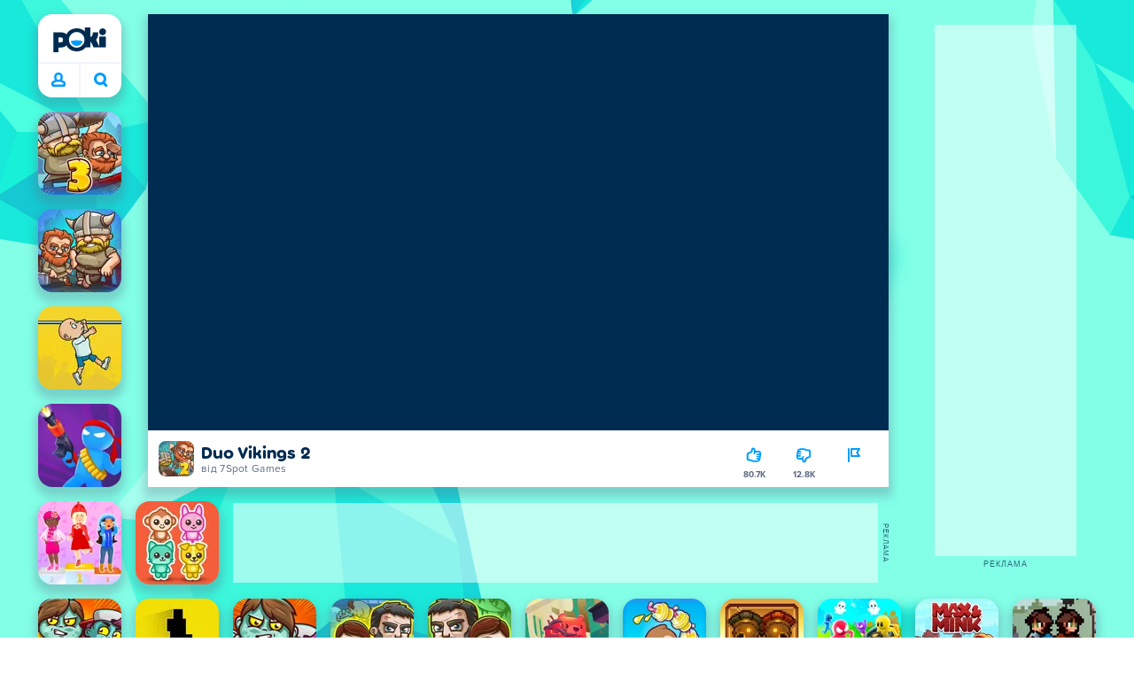

--- FILE ---
content_type: text/html; charset=utf-8
request_url: https://poki.com/ua/g/duo-vikings-2
body_size: 72469
content:
<!doctype html>
<html  dir="ltr" lang="uk" translate="no">
	<head>
		<meta charset="utf-8">
		<link data-chunk="main" rel="stylesheet" href="https://a.poki-cdn.com/assets/client~main-9f4db315~a984dd5c0737183cdda5.css">
<link data-chunk="app-components-Pill-tsx" rel="stylesheet" href="https://a.poki-cdn.com/assets/client~app-components-Pill~e43f8eb412f0305c356e.css">
<link data-chunk="app-components-Logo-tsx" rel="stylesheet" href="https://a.poki-cdn.com/assets/client~app-components-Logo~584ca21df851816a20e1.css">
<link data-chunk="app-components-NavButtons-tsx" rel="stylesheet" href="https://a.poki-cdn.com/assets/client~app-components-NavButtons~b87445101d0458752fae.css">
<link data-chunk="app-components-NavButtonProfile-tsx" rel="stylesheet" href="https://a.poki-cdn.com/assets/client~app-components-NavButtonProfile~e7bfcf38363213b73d8c.css">
<link data-chunk="app-components-PageGame-tsx" rel="stylesheet" href="https://a.poki-cdn.com/assets/client~app-components-PageGame~edb87386bc296c7c2f8a.css">
<link data-chunk="app-components-GamePlayer-tsx" rel="stylesheet" href="https://a.poki-cdn.com/assets/client~app-components-GamePlayer~8b6166020db80f5d9620.css">
<link data-chunk="app-components-GameContentTile-tsx" rel="stylesheet" href="https://a.poki-cdn.com/assets/client~app-components-GameContentTile~6e2b626219e911448fd4.css">
<link data-chunk="app-components-GameBarButton-tsx" rel="stylesheet" href="https://a.poki-cdn.com/assets/client~app-components-GameBarButton~1024113f052d0a626b7c.css">
<link data-chunk="app-components-SummaryTile-tsx" rel="stylesheet" href="https://a.poki-cdn.com/assets/client~app-components-SummaryTile~39675dec997a9307565a.css">
<link data-chunk="app-components-TileLabel-tsx" rel="stylesheet" href="https://a.poki-cdn.com/assets/client~app-components-TileLabel~2d00f8d2463f672cd381.css">
<link data-chunk="app-components-Shimmer-tsx" rel="stylesheet" href="https://a.poki-cdn.com/assets/client~app-components-Shimmer~7da28f8b8cb070fc1bc7.css">
<link data-chunk="app-components-CategoryTile-tsx" rel="stylesheet" href="https://a.poki-cdn.com/assets/client~app-components-CategoryTile~139fc0e53c36a2444207.css">
<link data-chunk="app-components-Description-tsx" rel="stylesheet" href="https://a.poki-cdn.com/assets/client~app-components-Description~83813e0d026d0e6515b4.css">
<link data-chunk="app-components-Breadcrumbs-tsx" rel="stylesheet" href="https://a.poki-cdn.com/assets/client~app-components-Breadcrumbs~c91f31ecaf103f32547e.css">
<link data-chunk="app-components-Tags-tsx" rel="stylesheet" href="https://a.poki-cdn.com/assets/client~app-components-Tags~49a8aefee7bac227c9ee.css">
<link data-chunk="app-components-Footer-tsx" rel="stylesheet" href="https://a.poki-cdn.com/assets/client~app-components-Footer~240184e2c6aa07de5992.css">
<link data-chunk="app-components-SocialLinks-tsx" rel="stylesheet" href="https://a.poki-cdn.com/assets/client~app-components-SocialLinks~ad8c08ed020b8c30348b.css">
<link data-chunk="app-components-contentTypes-TitleBox-tsx" rel="stylesheet" href="https://a.poki-cdn.com/assets/client~app-components-contentTypes-TitleBox~f00e65ee922b58eafa36.css">
<link data-chunk="app-components-ExternallyHostedCommunication-tsx" rel="stylesheet" href="https://a.poki-cdn.com/assets/client~app-components-ExternallyHostedCommunication~57a7d5c666c728691844.css">
<link data-chunk="app-components-PlayGameTile-tsx" rel="stylesheet" href="https://a.poki-cdn.com/assets/client~app-components-PlayGameTile~d28dce0add6bab80bee2.css">
<link data-chunk="app-components-SpinnerCircular-tsx" rel="stylesheet" href="https://a.poki-cdn.com/assets/client~app-components-SpinnerCircular~9eb8b8697f891858299e.css">
<link data-chunk="app-components-TileVideo-tsx" rel="stylesheet" href="https://a.poki-cdn.com/assets/client~app-components-TileVideo~c2b8980bdad6a8738409.css">
<link data-chunk="app-components-PageBackground-tsx" rel="stylesheet" href="https://a.poki-cdn.com/assets/client~app-components-PageBackground~61323aa3d325e14e0cd7.css">
<link data-chunk="app-components-GamePrivacyPolicy-tsx" rel="stylesheet" href="https://a.poki-cdn.com/assets/client~app-components-GamePrivacyPolicy~53429096476676a62136.css">
<link data-chunk="app-components-StoreLinks-tsx" rel="stylesheet" href="https://a.poki-cdn.com/assets/client~app-components-StoreLinks~5ac5d6ad42b81e738441.css">
<link data-chunk="app-components-contentTypes-GameUnavailable-tsx" rel="stylesheet" href="https://a.poki-cdn.com/assets/client~app-components-contentTypes-GameUnavailable~3bad22dfdc8fb4f01a40.css">
<link data-chunk="app-components-contentTypes-PokiKids-tsx" rel="stylesheet" href="https://a.poki-cdn.com/assets/client~app-components-contentTypes-PokiKids~b31f09c137bdcdecf5b4.css">
<link data-chunk="app-components-contentTypes-ErrorLoader-tsx" rel="stylesheet" href="https://a.poki-cdn.com/assets/client~app-components-contentTypes-ErrorLoader~f93bc14667ff7d04d4ec.css">
<link data-chunk="app-components-privacyCenter-PrivacyCenter-tsx" rel="stylesheet" href="https://a.poki-cdn.com/assets/client~app-components-privacyCenter-PrivacyCenter-42018f38~e142597dddc11185d9b4.css">
<link data-chunk="app-components-PageContent-tsx" rel="stylesheet" href="https://a.poki-cdn.com/assets/client~app-components-PageContent~1379094c6382a1d27e02.css">
<link data-chunk="app-components-ParallaxBackground-tsx" rel="stylesheet" href="https://a.poki-cdn.com/assets/client~app-components-ParallaxBackground~7a8a043051b81a642e95.css">
<link data-chunk="app-components-themes-ThemeHorror-tsx" rel="stylesheet" href="https://a.poki-cdn.com/assets/client~app-components-themes-ThemeHorror~714a114b9f30d616f320.css">
<link data-chunk="app-components-GameNotAvailable-tsx" rel="stylesheet" href="https://a.poki-cdn.com/assets/client~app-components-GameNotAvailable~f2436cac5915213add1b.css">
<link data-chunk="app-components-PageAllGames-tsx" rel="stylesheet" href="https://a.poki-cdn.com/assets/client~app-components-PageAllGames~e2bff0a830c783c1d560.css">
<link data-chunk="app-components-ScrollToTop-tsx" rel="stylesheet" href="https://a.poki-cdn.com/assets/client~app-components-ScrollToTop~468fb1edb2e4e84d8ade.css">
<link data-chunk="app-components-themes-ThemeWinter-tsx" rel="stylesheet" href="https://a.poki-cdn.com/assets/client~app-components-themes-ThemeWinter~94408c888a647d5a96b9.css">
<link data-chunk="app-components-Label-tsx" rel="stylesheet" href="https://a.poki-cdn.com/assets/client~app-components-Label~fe53735a9197d8a9f1e6.css">
<link data-chunk="app-components-PageContact-tsx" rel="stylesheet" href="https://a.poki-cdn.com/assets/client~app-components-PageContact~6dd79748bf75862f7e11.css">
		
		<link rel="preconnect" href="https://a.poki-cdn.com" />
		<link rel="preconnect" href="https://img.poki-cdn.com" />
		<link rel="preconnect" href="https://poki-gdn.com" />
		<link rel="preconnect" href="https://gdn.poki.com" />
		<link rel="preconnect" href="https://games.poki.com" />
		
		<link rel="manifest" href="/manifest.json">
		<meta name="apple-mobile-web-app-capable" content="yes">
		<meta name="apple-mobile-web-app-status-bar-style" content="black-translucent">
		<meta name="apple-mobile-web-app-title" content="Poki">
		<meta name="mobile-web-app-capable" content="yes" />
		<meta name="color-scheme" content="only light">
		<meta name="robots" content="max-image-preview:large">
		<meta name="format-detection" content="telephone=no">
		<meta name="x-ab" content="control-f77b770a">
		<meta name="viewport" content="width=device-width, initial-scale=1.0, minimal-ui, shrink-to-fit=no, viewport-fit=cover" />
		<script>
			
			window.rtl = false;
			window.ENV = {"SERVICE_ENV":"production","DEPLOY_ENV":"cluster"};
			window.context = {"geo":"US","session":{},"user":{},"site":{"id":38,"lang":"uk","title":"Poki (Покі)","languageName":"Українська","domain":"poki.com","domain_title":"Poki.com","iso_lang":"uk","locale":"uk_UA","paths":{"prefix":"\u002Fua"}},"experiment":"control-f77b770a","page":{"id":30056,"type":"game","path":"\u002Fua\u002Fg\u002Fduo-vikings-2"},"tag":"pg-b3b4c92f5e4b116686359ca1abee90112ef905bd","isPokiAnalyticsEnabled":true};
			window.pokiGTM = window.pokiGTM || [];
			window.isPokiPlayground = 'true';
			window.googletag = window.googletag || { cmd: [] };
			window.pbjs = window.pbjs || { que: [] };

			
		window.pokiCountry = 'US';
		window.pokiRegion = 'OH';
		window.pokiBotScore = 99;
		window.pokiBotVerified = false;
	
			var head;(()=>{"use strict";var e=15552e3;function o(e){var o=new RegExp("".concat(e,"=([^;]+)(?:;|$)")).exec(document.cookie);return o?o[1]:""}function t(o,t,n){document.cookie="".concat(o,"=").concat(t,"; path=/; samesite=lax; max-age=").concat(Math.min(n||e,e))}function n(){for(var e=Math.floor(Date.now()/1e3),o="",t=0;t<4;t++)o=String.fromCharCode(255&e)+o,e>>=8;if(window.crypto&&crypto.getRandomValues&&Uint32Array){var n=new Uint32Array(12);crypto.getRandomValues(n);for(var a=0;a<12;a++)o+=String.fromCharCode(255&n[a])}else for(var i=0;i<12;i++)o+=String.fromCharCode(Math.floor(256*Math.random()));return btoa(o).replace(/\+/g,"-").replace(/\//g,"_").replace(/=/g,"")}function a(e,o,t){console.error(e);var n=[{k:"where",v:o},{k:"error",v:e.name&&e.message?"".concat(e.name,": ").concat(e.message):JSON.stringify(e)}];if(void 0!==t){var a=t;"string"!=typeof e&&(a=JSON.stringify(e)),n.push({k:"extra",v:a})}!function(e,o){fetch(e,{method:"POST",headers:{"Content-Type":"text/plain"},body:o,mode:"no-cors",keepalive:!0,credentials:"omit"}).catch((function(t){console.error(t);try{var n="XMLHttpRequest"in window?new XMLHttpRequest:new ActiveXObject("Microsoft.XMLHTTP");n.open("POST",e,!0),n.setRequestHeader("Content-Type","text/plain"),n.send(o)}catch(e){}}))}("https://t.poki.io/l",JSON.stringify({c:"observer-error",ve:7,d:n}))}var i="poki_uid",r="poki_uid_new",s="poki_uid_version",c="poki_uid_ttl",d=15552e3;function p(e){t(i,o(i),e),t(r,o(r),e),t(s,o(s),e),t(c,e,e),window[window._pokiUserGlobalName]&&(window[window._pokiUserGlobalName].ttl=e)}function u(e){if(!e)return"";try{var o=/^[a-zA-Z][a-zA-Z0-9+\-.]*:\/\//.test(e);return new URL(o?e:"https://".concat(e)).hostname||""}catch(e){return""}}function l(e){if(/^\d{1,3}(\.\d{1,3}){3}$/.test(e)||e.includes(":"))return e;if("gemini.google.com"===e)return"gemini-google";if("bard.google.com"===e)return"bard-google";if("com.google.android.googlequicksearchbox"===e)return e;var o=function(e){if(!e)return"";if(/^\d{1,3}(\.\d{1,3}){3}$/.test(e)||e.includes(":"))return e;var o=e.split(".").filter(Boolean);if(o.length<=2)return e;var t=new Set(["co.uk","gov.uk","ac.uk","sch.uk","com.au","net.au","org.au","com.br","com.mx","com.tr","com.ar","com.cn","com.hk","com.tw","com.sg","com.my","com.id","co.nz","co.in","co.kr","co.za","co.jp"]),n=o.slice(-2).join("."),a=o.slice(-3).join(".");return t.has(n)?o.slice(-3).join("."):t.has(a)?o.slice(-4).join("."):n}(e);return o?o.split(".")[0]||o:e||""}function w(e,o){var t=e.getAll(o);return t&&0!==t.length?t[t.length-1]:""}window._pokiUserGlobalName=window._pokiUserGlobalName||"user";var g=new Set(["authorize.roblox.com","accounts.google.com","appleid.apple.com","idmsa.apple.com","login.microsoftonline.com","login.live.com"]),h=new Set(["doubleclick","googlesyndication","googleapis","googleadservices"]),m=new Set(["doubleclick","googlesyndication","googleapis","googleadservices","adsenseformobileapps"]),f=new Set(["google","bing","brave","yahoo","baidu","yandex","duckduckgo","aol","ask","avg","babylon","googleweblight","info","izito","msn","myway","naver","qo-search","searchencrypt","search-results","searchlock","seznam","so","sogou","startpage","startpagina","startsiden","virgilio","wp","zapmeta","100searchengines","dailysearches","easyfindanswers","ecosia","findretro","geniol","gsearch","gosearcresults","gosrch","juniorsafesearch","karmasearch","keyboardsearch","kvasir","metager","mojeek","mysearcheasy","onlineradiok","panda-search","petalsearch","presearch","qwant","rammerhead","relatedsearches","search","search-browser","searchbip","searcheira","search-io","search-load","searchmusic-online","search-redirect","searchsafe","searchsail","search-sprint","search-tab","searchspear","sosearcher","srchoffer","syndicatedsearch","trojanwall","voicecommandsearcher","web-explore","webcrawler","yellow-search","ziyuan","ziyuanm","zuiben","coccoc","zhanlian"]);function v(){var e,o=arguments.length>0&&void 0!==arguments[0]?arguments[0]:{},t=o.search,n=void 0===t?"":t,a=o.referrer,i=void 0===a?"":a,r=new URLSearchParams(n),s=u(i),c=l(s),d=""!==i,p=r.has("tt"),v=r.has("sc"),k=w(r,"utm_source"),_=w(r,"utm_medium"),y=w(r,"utm_term"),b=w(r,"poki_source"),S=w(r,"placement"),N=w(r,"gclid"),x=w(r,"msclkid"),C=w(r,"yclid"),L=w(r,"ttclid"),G=w(r,"fbclid"),U=w(r,"adgroup"),D=w(r,"creative"),O=w(r,"network");e=c||(""===s&&""!==i?"":i);var T,j,A=!d||"poki"===e||m.has(e),R=(T=(i||"").match(/^android-app:\/\/([^/]+)/i))?T[1].toLowerCase():null,P=function(e){var o=(e||"").match(/^ios-app:\/\/([^/]+)/i);return o?o[1].toLowerCase():null}(i),M=function(e){var o=(e||"").match(/^mobileapp::\d+-([^/]+)/i);return o?o[1].toLowerCase():null}(i),z=A&&S.includes("mobileapp::")&&S.includes("mobileapp::2-")?function(e){var o=arguments.length>1&&void 0!==arguments[1]?arguments[1]:/^mobileapp::2-([^/]+)/,t=(e||"").match(o);return t?t[1]:null}(S):null;j="chrome_extension"===k?"poki_chrome_extension":"edge_extension"===k?"poki_edge_extension":p?"tiktok":v?"snapchat":"android_app"===b?"poki_android_app":"web_app_manifest"===k?"pwa":R||(P||(M||(!d&&k?k:z||(A&&S?l(u(S))||S:"g"===O?"google":"ytv"===O?"youtube":d||N||x||C||L||G||U||D?!d&&N&&/^\d+$/.test(N)?"direct":""===e&&d?"unknown":e||"unknown":"direct"))));var I,J=h.has(j)||!!(N||x||C||L||G||U||D)||"cpc"===_||"rtb-cpm"===_||"ppc"===_||"paid"===_,E=(s||"").toLowerCase(),$=!g.has(E)&&(f.has(j)||/^com\.google\.android\.googlequicksearchbox$/.test(E)||function(e){return/^webcache\.googleusercontent\.com$/.test(e)}(E)||!!y&&"share"!==_);return I="snapchat"===k?"cpc":G&&!k?"organic":J?"cpc":$?"organic":g.has(E)?"oauth":"pwa"===j||"poki_android_app"===j||d||"social"===_||"email"===_?"referral":j?"unknown":"direct","direct"===j&&"direct"!==I&&"unknown"!==I&&"referral"!==I&&(j="unknown"),h.has(j)&&(j="unknown"),"poki"===j&&"cpc"===I&&(j="unknown"),{source:j,medium:I}}var k=18e5,_="poki_session";window._pokiSessionGlobalName=window._pokiSessionGlobalName||"session";var y=["poki.at","poki.be","poki.by","poki.ch","poki.cn","poki.co.id","poki.co.il","poki.com.br","poki.com","poki.cz","poki.de","poki.dk","poki.fi","poki.it","poki.jp","poki.nl","poki.pl","poki.pt","poki.se","www.trochoi.net"];function b(){try{var e=new URL(document.referrer).hostname;return y.indexOf(e)>-1?"poki":e}catch(e){}return""}function S(e,o){if(!e)return!1;if(!(e&&e.page&&e.landing_page&&e.previous_page))return!1;if(!e.tab_id)return!1;if(!e.expire||Date.now()>e.expire)return!1;if(e.expire>Date.now()+k)return!1;if(o){var t=v({referrer:document.referrer,search:window.location.search}),n=t.source,a=t.medium;if("oauth"!==a&&n!==e.source)return!1;var i="cpc"===a,r="cpc"===e.medium;if(i&&!r)return!1}return!0}function N(){var e=null;S(window[window._pokiSessionGlobalName],!1)&&(e=window[window._pokiSessionGlobalName]);try{var o=sessionStorage.getItem(_);if(o){var t=JSON.parse(o);S(t,!1)&&(!e||t.depth>e.depth)&&(e=t)}}catch(e){try{a(e,"getSession",sessionStorage.getItem(_))}catch(o){a(e,"getSession",o)}}return e}function x(){var e=0;window[window._pokiSessionGlobalName]&&window[window._pokiSessionGlobalName].count&&(e=window[window._pokiSessionGlobalName].count);try{var t=sessionStorage.getItem(_);if(t){var n=JSON.parse(t);n&&n.count&&n.count>e&&(e=n.count)}}catch(e){try{a(e,"getPreviousSessionCount",sessionStorage.getItem(_))}catch(t){a(e,"getPreviousSessionCount",t)}}try{var i=o(_);if(i){var r=JSON.parse(i);r&&r.count&&r.count>e&&(e=r.count)}}catch(e){try{a(e,"getPreviousSessionCount",o(_))}catch(t){a(e,"getPreviousSessionCount",t)}}return e}function C(){if(window[window._pokiSessionGlobalName]&&window[window._pokiSessionGlobalName].tab_id)return window[window._pokiSessionGlobalName].tab_id;try{var e=sessionStorage.getItem(_);if(e){var o=JSON.parse(e);if(o&&o.tab_id)return o.tab_id}}catch(e){}return n()}function L(){var e=0,t=N();t&&(e=t.depth);try{var n=o(_);if(n){var i=JSON.parse(n);!S(i,!t)||t&&i.id!==t.id||(e=Math.max(e,i.depth))}}catch(e){var r=null;try{r=o(_)||null}catch(e){}a(e,"getSessionDepth",r)}return e}function G(e,i,s){var p,u=null;try{(u=N())?(u.previous_page.path=u.page.path,u.previous_page.type=u.page.type,u.previous_page.id=u.page.id,u.previous_page.start=u.page.start,u.previous_page.pageview_id=u.page.pageview_id,u.page.path=e,u.page.type=i,u.page.id=s,u.page.start=Date.now(),u.page.pageview_id=n(),u.depth=L()+1,u.expire=Date.now()+k):u=function(e,i,r){try{var s=o(_);if(s){var c=JSON.parse(s);if(S(c,!0))return c.previous_page.path=c.page.path,c.previous_page.type=c.page.type,c.previous_page.id=c.page.id,c.previous_page.start=c.page.start,c.previous_page.pageview_id=c.page.pageview_id,c.page.path=e,c.page.type=i,c.page.id=r,c.page.start=Date.now(),c.page.pageview_id=n(),c.depth=L()+1,c.expire=Date.now()+k,c.tab_id=C(),t(_,JSON.stringify(c)),c}}catch(e){var d=null;try{d=o(_)||null}catch(e){}a(e,"getSessionDepth",d)}var p=n(),u=v({referrer:document.referrer,search:window.location.search}),l=u.source,w=u.medium;return{id:n(),expire:Date.now()+k,tab_id:C(),depth:1,count:x()+1,page:{path:e,type:i,id:r,start:Date.now(),pageview_id:p},previous_page:{},landing_page:{path:e,type:i,id:r,start:Date.now(),pageview_id:p},referrer_domain:b(),source:l,medium:w}}(e,i,s),u.count>1&&(p=parseInt(o(c),10)||d,t(r,"0",p),window[window._pokiUserGlobalName]&&(window[window._pokiUserGlobalName].is_new=!1));var l=JSON.stringify(u);try{sessionStorage.setItem(_,l)}catch(e){a(e,"updateSession-1")}window[window._pokiSessionGlobalName]=u;try{t(_,l)}catch(e){a(e,"updateSession-4")}}catch(e){a(e,"updateSession-2")}return u}(async function(){const e=[];try{if("1"===new URLSearchParams(window.location.search).get("disableBotDetection")||"localhost"===window.location.hostname||"127.0.0.1"===window.location.hostname)return e;/bot|googlebot|googleother|google-extended|crawler|spider|robot|crawling|headless|phantomjs/i.test(navigator?.userAgent)&&e.push("userAgent"),navigator?.webdriver&&e.push("webdriver"),navigator.languages&&0!==navigator.languages.length||e.push("languages"),window.RTCPeerConnection||e.push("RTCPeerConnection"),void 0!==document.$cdc_asdjflasutopfhvcZLmcfl_&&e.push("$cdc_asdjflasutopfhvcZLmcfl_"),(window.callPhantom||window._phantom)&&e.push("phantom"),400===window.screen.width&&400===window.screen.height&&e.push("400x400"),0===window.screen.width&&0===window.screen.height&&e.push("0x0"),"number"==typeof navigator.hardwareConcurrency&&navigator.hardwareConcurrency>32&&e.push(`${navigator.hardwareConcurrency}cores`),function(){try{const e=document.createElement("iframe");e.srcdoc="poki",document.body.appendChild(e);const o=e?.contentWindow?.self?.get?.toString();return e.remove(),!!o}catch{return!1}}()&&e.push("contentWindowProxy"),await async function(){try{return"prompt"===(await navigator.permissions.query({name:"notifications"})).state&&"Notification"in window&&"denied"===Notification.permission}catch{return!1}}()&&e.push("permissions"),await async function(){try{const{userAgentData:e}=window.navigator;return!!e&&(""===e.platform||""===await(e.getHighEntropyValues(["platform"])?.platform))}catch{return!1}}()&&e.push("userAgentData.platform"),await async function(){try{const{userAgentData:e}=window.navigator;return!!e&&!!await(e.getHighEntropyValues(["fullVersionList"])?.brands?.some((e=>e?.brand?.includes("HeadlessChrome"))))}catch{return!1}}()&&e.push("userAgentData.brands"),function(){const{hostname:e}=window.location;if("localhost"===e||"127.0.0.1"===e||e.endsWith(".poki.io"))return!1;try{if("true"===localStorage.getItem("poki_nobot"))return!1}catch{}let o=!1;const t=new Error("poki test error");return Object.defineProperty(t,"stack",{get(){o=!0}}),console.log(t),o}()&&e.push("chromeDebugProtocol"),function(){let e=!0;try{Object.setPrototypeOf(HTMLCanvasElement.prototype.toDataURL,HTMLCanvasElement.prototype.toDataURL)}catch(o){o.message.toLowerCase().indexOf("cycl")>-1&&(e=!1)}return e}()&&e.push("canvasToDataURLOverride")}catch{}return e})().then((e=>{window.pokiBotDetected=e})),window.pokiMessageBuffer=[],window.pokiMessageListener=e=>{window.pokiMessageBuffer.push(e)},window.addEventListener("message",window.pokiMessageListener),window?.location?.href?.startsWith("file://")&&(window.location.href="https://www.poki.com"),window.addEventListener("unhandledrejection",(e=>{console.error(e)}));const{context:U}=window;window.updateSession=()=>{},window.setUserTTL=()=>{};const D=()=>{window.updateSession=G,window.setUserTTL=p,G(U.page.path,U.page.type,U.page.id),U.session=window.session,window.user=function(){var e,a,p,u,l=null===(e=window[window._pokiUserGlobalName])||void 0===e?void 0:e.id,w=(null===(a=window[window._pokiUserGlobalName])||void 0===a?void 0:a.is_new)||!1,g=(null===(p=window[window._pokiUserGlobalName])||void 0===p?void 0:p.version)||0,h=(null===(u=window[window._pokiUserGlobalName])||void 0===u?void 0:u.ttl)||d;return l||(l=o(i),w="1"===o(r),g=parseInt(o(s),10)||0,h=parseInt(o(c),10)||h),l&&function(e){if(!/^[A-Za-z0-9-_]+$/.test(e))return!1;try{return 16===atob(e.replace(/-/g,"+").replace(/_/g,"/")).length}catch(e){return!1}}(l)||(l=n(),w=!0,g=2,h=d),t(i,l,h),t(r,w?"1":"0",h),t(s,g,h),t(c,h,h),window[window._pokiUserGlobalName]={id:l,is_new:w,version:g,ttl:h},{id:l,is_new:w,version:g,ttl:h}}(),U.user=window.user};window.tracker=window.tracker||[],window.context.geo=(window.pokiCountry||"").toUpperCase();try{window.localStorageConsentSet="true"===localStorage.getItem("localStorageConsentSet")}catch{}if((document.cookie.includes("poki_remarketing=false")||!1)&&(window.pokiBingRemarketing=!1,window.pokiGoogleRemarketing=!1),window.pokiAnalytics=!1,window.adsAllowed=!0,window.loadTS2=function(){window.pokiAnalytics=!0;const e=document.createElement("script");e.src="//a.poki-cdn.com/t2.js",document.head.appendChild(e)},"GB"===window.context.geo){const e=document.cookie.includes("poki_ads_allowed=true")||!1;window.adsAllowed=e;(document.cookie.includes("poki_analytics=true")||!1)&&(D(),window.loadTS2())}else{document.cookie.includes("poki_analytics=false")||!1||(D(),window.loadTS2())}head={}})();
			window.INITIAL_STATE = {"router":{"location":{"pathname":"\u002Fua\u002Fg\u002Fduo-vikings-2","search":"?ab=control-f77b770a","hash":"","state":null,"key":"93g62zh8"},"action":"POP","forceReload":false},"ads":{"takeover":null,"pokiSDKLoaded":false,"adStackLoaded":false,"adStackReadyForLoad":false,"adBlocked":false,"mobileAdsOpportunity":false,"gameBarHouseAdCount":0,"gameBarHouseAdEmpty":false},"background":{"immersiveTakeover":null,"custom":{"color":"var(--green-7)","style":"cover","image":"https:\u002F\u002Fa.poki-cdn.com\u002Fimages\u002Fbg-diamante.svg"}},"client":{"bot":false,"cache":0,"device":"desktop","isIpadOS":false,"isIos":false,"visibility":true,"history":[],"geo":"US","region":"OH","ccpaApplies":false,"host":"poki.com","viewportOrientation":"portrait","loadingPage":false,"recentGames":[],"hydrated":false,"asyncEpicFired":false,"usPrivacyString":"1---","consistentRandomSeed":0.0868536831684974,"externalGames":{},"isAdsBlockedVisible":false,"trafficSource":""},"currency":{"EUR":{"EUR":1,"GBP":0.867077,"USD":1.160626},"GBP":{"EUR":1.1533001106014806,"GBP":1,"USD":1.338550094166954},"USD":{"EUR":0.8616039964639772,"GBP":0.747077008441996,"USD":1}},"experiment":{"config":{"id":"control-f77b770a","playground":{"docker_image":"b3b4c92f5e4b116686359ca1abee90112ef905bd","sdk_version":"354a42538f3067cdd66c044a9445dcb01c1af2ed"},"playground_image":"b3b4c92f5e4b116686359ca1abee90112ef905bd","weight":3}},"game":{"isFullscreen":false,"wasFullscreen":false,"showAdStatus":false,"adStatusEvent":"","adDuration":0,"adCurrentTime":0,"loadingFinished":false,"lastCloudSaveTimestamp":0},"pages":{"currentPagePath":null,"previousPagePath":null,"isLanding":true,"pages":{}},"ratings":{"userVotes":{},"previousUserVotes":{},"feedbackGiven":{},"ratingsData":{}},"bugReport":{"isReporting":false,"reportData":null},"search":{"query":"","expanded":false,"results":{"content":[]},"pending":false,"error":false,"popularSearches":[],"searchSessionId":0,"quickSearchCategories":[],"lastClosed":0},"notifications":{"stack":[],"muted":[]},"modals":{"stack":[],"muted":{}},"site":{"mode":"web","site":{"id":38,"lang":"uk","title":"Poki (Покі)","languageName":"Українська","domain":"poki.com","domain_title":"Poki.com","iso_lang":"uk","locale":"uk_UA","paths":{"prefix":"\u002Fua"}},"sites":{"3":{"id":3,"lang":"en","title":"Poki","languageName":"English","domain":"poki.com","domain_title":"Poki.com","iso_lang":"en","locale":"en_US","paths":{"prefix":"\u002Fen"}},"7":{"id":7,"lang":"ru","title":"Poki (Поки)","languageName":"Pусский","domain":"poki.com","domain_title":"Poki.com","iso_lang":"ru","locale":"ru_RU","paths":{"prefix":"\u002Fru"}},"38":{"id":38,"lang":"uk","title":"Poki (Покі)","languageName":"Українська","domain":"poki.com","domain_title":"Poki.com","iso_lang":"uk","locale":"uk_UA","paths":{"prefix":"\u002Fua"}},"43":{"id":43,"lang":"ar","title":"Poki (بوكي)","languageName":"عربي","domain":"poki.com","domain_title":"Poki.com","iso_lang":"ar","locale":"ar_AR","paths":{"prefix":"\u002Far"}},"46":{"id":46,"lang":"th","title":"Poki (โปกิ)","languageName":"ภาษาไทย","domain":"poki.com","domain_title":"Poki.com","iso_lang":"th","locale":"th_TH","paths":{"prefix":"\u002Fth"}},"48":{"id":48,"lang":"ko","title":"Poki (포키)","languageName":"한국어","domain":"poki.com","domain_title":"Poki.com","iso_lang":"ko","locale":"ko_KR","paths":{"prefix":"\u002Fkr"}},"52":{"id":52,"lang":"es","title":"Poki","languageName":"Español","domain":"poki.com","domain_title":"Poki.com","iso_lang":"es","locale":"es_LA","paths":{"prefix":"\u002Fes"}},"53":{"id":53,"lang":"fr","title":"Poki","languageName":"Français","domain":"poki.com","domain_title":"Poki.com","iso_lang":"fr","locale":"fr_FR","paths":{"prefix":"\u002Ffr"}},"54":{"id":54,"lang":"tr","title":"Poki","languageName":"Türkçe","domain":"poki.com","domain_title":"Poki.com","iso_lang":"tr","locale":"tr_TR","paths":{"prefix":"\u002Ftr"}},"56":{"id":56,"lang":"el","title":"Poki (ποκι)","languageName":"Ελληνικά","domain":"poki.com","domain_title":"Poki.com","iso_lang":"el","locale":"el_GR","paths":{"prefix":"\u002Fgr"}},"57":{"id":57,"lang":"no","title":"Poki","languageName":"Norsk","domain":"poki.com","domain_title":"Poki.com","iso_lang":"no","locale":"no_NO","paths":{"prefix":"\u002Fno"}},"58":{"id":58,"lang":"ro","title":"Poki","languageName":"Română","domain":"poki.com","domain_title":"Poki.com","iso_lang":"ro","locale":"ro_RO","paths":{"prefix":"\u002Fro"}},"59":{"id":59,"lang":"bg","title":"Poki (Поки)","languageName":"български","domain":"poki.com","domain_title":"Poki.com","iso_lang":"bg","locale":"bg_BG","paths":{"prefix":"\u002Fbg"}},"60":{"id":60,"lang":"hu","title":"Poki","languageName":"Magyar","domain":"poki.com","domain_title":"Poki.com","iso_lang":"hu","locale":"hu_HU","paths":{"prefix":"\u002Fhu"}},"61":{"id":61,"lang":"sk","title":"Poki","languageName":"Slovenčina","domain":"poki.com","domain_title":"Poki.com","iso_lang":"sk","locale":"sk_SK","paths":{"prefix":"\u002Fsk"}},"62":{"id":62,"lang":"sv","title":"Poki","languageName":"Svenska","domain":"poki.com","domain_title":"Poki.com","iso_lang":"sv","locale":"","paths":{"prefix":"\u002Fse"}},"63":{"id":63,"lang":"it","title":"Poki","languageName":"Italiano","domain":"poki.com","domain_title":"Poki.com","iso_lang":"it","locale":"it_IT","paths":{"prefix":"\u002Fit"}},"64":{"id":64,"lang":"da","title":"Poki","languageName":"Dansk","domain":"poki.com","domain_title":"Poki.com","iso_lang":"da","locale":"da_DK","paths":{"prefix":"\u002Fdk"}},"65":{"id":65,"lang":"fi","title":"Poki","languageName":"Suomi","domain":"poki.com","domain_title":"Poki.com","iso_lang":"fi","locale":"fi_FI","paths":{"prefix":"\u002Ffi"}},"66":{"id":66,"lang":"pl","title":"Poki","languageName":"Polski","domain":"poki.com","domain_title":"Poki.com","iso_lang":"pl","locale":"pl_PL","paths":{"prefix":"\u002Fpl"}},"67":{"id":67,"lang":"cs","title":"Poki","languageName":"Čeština","domain":"poki.com","domain_title":"Poki.com","iso_lang":"cs","locale":"","paths":{"prefix":"\u002Fcz"}},"68":{"id":68,"lang":"nl","title":"Poki","languageName":"Nederlands","domain":"poki.com","domain_title":"Poki.com","iso_lang":"nl","locale":"nl_NL","paths":{"prefix":"\u002Fnl"}},"69":{"id":69,"lang":"ja","title":"Poki (ポキ)","languageName":"日本語","domain":"poki.com","domain_title":"Poki.com","iso_lang":"ja","locale":"ja_JP","paths":{"prefix":"\u002Fjp"}},"70":{"id":70,"lang":"he","title":"Poki (פוקי)","languageName":"עִברִית","domain":"poki.com","domain_title":"Poki.com","iso_lang":"he","locale":"he_IL","paths":{"prefix":"\u002Fil"}},"71":{"id":71,"lang":"pt","title":"Poki","languageName":"Português","domain":"poki.com","domain_title":"Poki.com","iso_lang":"pt-br","locale":"pt_BR","paths":{"prefix":"\u002Fbr"}},"72":{"id":72,"lang":"de","title":"Poki","languageName":"Deutsch","domain":"poki.com","domain_title":"Poki.com","iso_lang":"de","locale":"de_DE","paths":{"prefix":"\u002Fde"}},"73":{"id":73,"lang":"zh","title":"Poki (宝玩)","languageName":"简体中文","domain":"poki.com","domain_title":"Poki.com","iso_lang":"zh","locale":"zh_CN","paths":{"prefix":"\u002Fzh"}},"74":{"id":74,"lang":"id","title":"Poki","languageName":"Bahasa Indonesia","domain":"poki.com","domain_title":"Poki.com","iso_lang":"id","locale":"id_ID","paths":{"prefix":"\u002Fid"}},"75":{"id":75,"lang":"hi","title":"Poki (पोकी)","languageName":"हिन्दी","domain":"poki.com","domain_title":"Poki.com","iso_lang":"hi","locale":"hi_IN","paths":{"prefix":"\u002Fhi"}},"76":{"id":76,"lang":"bn","title":"Poki (পোকি)","languageName":"বাংলা","domain":"poki.com","domain_title":"Poki.com","iso_lang":"bn","locale":"bn_IN","paths":{"prefix":"\u002Fbn"}},"77":{"id":77,"lang":"ms","title":"Poki","languageName":"Bahasa Melayu","domain":"poki.com","domain_title":"Poki.com","iso_lang":"ms","locale":"ms_MY","paths":{"prefix":"\u002Fms"}},"78":{"id":78,"lang":"tl","title":"Poki","languageName":"Tagalog","domain":"poki.com","domain_title":"Poki.com","iso_lang":"tl","locale":"tl_PH","paths":{"prefix":"\u002Ftl"}},"79":{"id":79,"lang":"uz","title":"Poki","languageName":"O'zbek","domain":"poki.com","domain_title":"Poki.com","iso_lang":"uz","locale":"uz_UZ","paths":{"prefix":"\u002Fuz"}},"80":{"id":80,"lang":"sr","title":"Poki","languageName":"Srpski","domain":"poki.com","domain_title":"Poki.com","iso_lang":"sr","locale":"sr_RS","paths":{"prefix":"\u002Fsr"}}},"localisations":{"status":"fulfilled","endpointName":"getLocalisations","requestId":"wNvGYpB3fbKFbKv_XW1ml","originalArgs":{"site":{"id":38,"lang":"uk","title":"Poki (Покі)","languageName":"Українська","domain":"poki.com","domain_title":"Poki.com","iso_lang":"uk","locale":"uk_UA","paths":{"prefix":"\u002Fua"}}},"startedTimeStamp":1768679379861,"data":{"about":"Про нас","about_title":"Про Poki (Покі)","acc_add_birthdate":"Нам потрібна ваша дата народження, щоб ми могли завершити налаштування вашого облікового запису","acc_auth_flow_failed":"Упс, щось пішло не так. Будь ласка, оновіть сторінку і спробуйте знову.","acc_registration_incomplete":"Привіт! Додайте дату народження, щоб завершити заповнення облікового запису.","acc_welcome_popup":"Ласкаво просимо до Poki! Ваш ігровий прогрес тепер автоматично зберігатиметься. Гра почалася 🎮","access_account_here":"Отримати доступ до свого облікового запису можна тут","ad_end":"Game on! 🚀","ad_fail":"Ad failed. Game on! 🚀","ad_loading":"Реклама завантажується ⏳","ad_started1":"Реклама підтримує розробників ігор 🤝","ad_started2":"Реклами підтримують Poki безкоштовно 💙","ad_started3":"Повертаємось до гри після цієї перерви 🎮","ad_wait1":"Дякуємо, що почекали 🫶","ad_wait2":"Це займає більше часу, ніж очікувалося 😬","ad_wait3":"Дякуємо за вашу терплячість 🙏","advertisement":"Реклама","all_games":"Усі ігри","allow":"Дозволити","ask_parent_for_play":"Будь ласка, запитайте у своїх батьків або опікунів, чи можете ви в це грати.","attach_screenshot":"Додайте знімок екрану гри","auto_redirect_button":"Повернутися до [language]","auto_redirect_message":"Ми оновили сторінку відповідно до ваших мовних налаштувань. Хочете повернутися до [language]?","auto_redirect_title":"Здається, що ви говорите [language]","back_to_game":"Назад до гри","breadcrumb_games":"Ігри","by":"від","categories":"Категорії","category_meta_description":"Відкрийте для себе найкращі \u003Ccategory_title\u003E на найпопулярнішому вебсайті для безкоштовних онлайн ігор! \u003Csitename\u003E працює на вашому мобільному телефоні, планшеті або комп'ютері. Без завантажень, без входу. Грайте зараз!","category_meta_title":"\u003Ccategory_title_uppercase\u003E \u003Ccategory_emoji\u003E - Грайте Онлайн Безкоштовно! | \u003Csitename\u003E","category_schema":"Які найкращі безкоштовні %CATEGORY_NAME% онлайн?","category_schema_mobile":"Які найпопулярніші %CATEGORY_NAME% для мобільного телефону чи планшета?","check_the_other_games":"%title ще не доступна на мобільних та планшетах.","clear":"очистити","closefeedbackpopup":"Закрити спливаюче вікно для відгуків","closesearch":"Закрити пошук","completeyouraccount":"Заповніть свій обліковий запис","confirm_button":"Підтвердити","consent":"Згода","consent_adult_themes":"Теми для дорослих","consent_chat_function":"Чат","consent_edgy_themes":"Зухвалий контент","consent_horror":"Жахи","consent_user_generated_content":"Користувацький контент","consent_violence":"Насильство","content_warning":"Попередження про вміст","continue_playing":"Продовжити","continue_to_site":"Перейти на сайт","cookie":"Cookie Settings","cookie_consent_body":"Ми використовуємо файли cookie та інші подібні технології, щоб покращити ваш досвід користування нашими сервісами, персоналізувати рекламу та рекомендувати цікавий для вас контент. Користуючись нашими послугами, ви даєте згоду на такий моніторинг. Також повідомляємо, що ми оновили нашу \u003Ca\u003EПолітику конфіденційності\u003C\u002Fa\u003E.","cookie_settings":"Налаштування файлів cookie","cookie_statement":"Заява про використання файлів cookie","createaccount":"Створити обліковий запис Poki","day":"День","desktop_only":"Тільки для комп'ютера","developers":"Poki for Developers","do_not_sell_my_data":"Hello, World! hoi","dont_ask_again":"Не питати знову","enter_fullscreen":"Повноекранний режим","enteryourtext":"Розкажіть нам більше... і будь ласка, діліться лише інформацією про саму гру","exit":"Вихід","exit_fullscreen":"Вийти з повноекранного режиму","family_mode":"Файли cookie та інші файли, які не впливають або обмежено впливають на конфіденційність, використовуються для функціонування веб-сайту, аналізу його використання та показу оголошень. Вміст та реклама не є персоналізованими. Докладніше див. \u003Ca href=\"\u003Cprivacy-policy-link\u003E\" target=\"_blank\" rel=\"noopener noreferrer\"\u003E&quot;Заяву про захист персональних даних&quot;\u003C\u002Fa\u003E","family_mode_title":"Використання файлів cookie","faq":"Поширені запитання","faq_content":"{\n  \"title\": \"Поширені запитання\",\n  \"faqs\": [\n    {\n      \"question\": \"Що таке Poki?\",\n      \"answer\": \"\u003Cp\u003EPoki — це абсолютно безкоштовний ігровий онлайн-майданчик, який пропонує надзвичайно цікавий досвід з найкращою добіркою онлайн-ігор. Ви можете грати наодинці або з друзями. У всі наші ігри можна грати миттєво, без необхідності завантажувати, реєструватися, переглядати спливаючі вікна чи відволікатися на будь-які інші перешкоди. Ви можете грати в наші ігри на комп'ютері, планшеті та мобільному телефоні, насолоджуватися ними вдома, в дорозі або під час навчання. Poki має велику колекцію онлайн-ігор; ось деякі з наших найкращих категорій: online-worlds, \u003Ca href=\\\"https:\u002F\u002Fpoki.com\u002Fua\u002Fio\\\"\u003E.io Ігри\u003C\u002Fa\u003E, \u003Ca href=\\\"https:\u002F\u002Fpoki.com\u002Fua\u002Fcar\\\"\u003EІгри про Машини\u003C\u002Fa\u003E та багато інших. У нас також є ціла купа popular-games, таких як \u003Ca href=\\\"https:\u002F\u002Fpoki.com\u002Fua\u002Fg\u002Fsubway-surfers\\\"\u003ESubway Surfers\u003C\u002Fa\u003E, \u003Ca href=\\\"https:\u002F\u002Fpoki.com\u002Fua\u002Fg\u002Fstickman-hook\\\"\u003EStickman Hook\u003C\u002Fa\u003E, \u003Ca href=\\\"https:\u002F\u002Fpoki.com\u002Fua\u002Fg\u002Fpop-it-master\\\"\u003EPop It Master\u003C\u002Fa\u003E, \u003Ca href=\\\"https:\u002F\u002Fpoki.com\u002Fua\u002Fg\u002Ftemple-run-2\\\"\u003ETemple Run 2\u003C\u002Fa\u003E, та інші. Ці ігри створили веб-розробники з усього світу, з якими ми тісно співпрацюємо, щоб забезпечити вам найкращий ігровий досвід. Перш ніж випустити гру на нашому сайті, наша команда Poki перевіряє їх за допомогою суворого і ретельного процесу відбору, щоб гарантувати якість і цікавий ігровий досвід для всіх наших гравців.\u003C\u002Fp\u003E\"\n    },\n    {\n      \"question\": \"Чи є ігри Poki розвивальними?\",\n      \"answer\": \"\u003Cp\u003EУ нас є ігри на будь-який смак! Від \u003Ca href=\\\"https:\u002F\u002Fpoki.com\u002Fua\u002Fcar\\\"\u003EІгри про Машини\u003C\u002Fa\u003E до \u003Ca href=\\\"https:\u002F\u002Fpoki.com\u002Fua\u002Ftwo-player\\\"\u003EІгри для 2 гравців\u003C\u002Fa\u003E, \u003Ca href=\\\"https:\u002F\u002Fpoki.com\u002Fua\u002Fdress-up\\\"\u003EІгри-Одягалки\u003C\u002Fa\u003E до \u003Ca href=\\\"https:\u002F\u002Fpoki.com\u002Fua\u002Fadventure\\\"\u003EПригодницькі Ігри\u003C\u002Fa\u003E та багато інших. Однак, якщо ви шукаєте лише розвивальні ігри, зазирніть до наших \u003Ca href=\\\"https:\u002F\u002Fpoki.com\u002Fua\u002Feducational\\\"\u003EНавчальних Ігор\u003C\u002Fa\u003E, \u003Ca href=\\\"https:\u002F\u002Fpoki.com\u002Fua\u002Fmath\\\"\u003EМатематичних Ігор\u003C\u002Fa\u003E, \u003Ca href=\\\"https:\u002F\u002Fpoki.com\u002Fua\u002Fmultiplication\\\"\u003EІгор на Множення\u003C\u002Fa\u003E та \u003Ca href=\\\"https:\u002F\u002Fpoki.com\u002Fua\u002Fpuzzle\\\"\u003EГоловоломок\u003C\u002Fa\u003E.\u003C\u002Fp\u003E\"\n    },\n    {\n      \"question\": \"Чи безпечний Poki?\",\n      \"answer\": \"\u003Cp\u003EТак, безпека наших користувачів надзвичайно важлива для нас. Ми вживаємо всіх необхідних запобіжних заходів, щоб забезпечити вашу безпеку та безпеку інших гравців. Крім того, кожна гра на нашій платформі проходить ретельну перевірку якості. Однак ми можемо гарантувати вашу безпеку лише на нашому сайті. Якщо ви захочете покинути наш сайт за зовнішніми посиланнями, ми не можемо гарантувати вашу безпеку. Poki повністю працює у вашому браузері, який є безпечним захищеним середовищем на вашому комп'ютері. Не маючи дозволу, неможливо отримати доступ до файлів або встановити програмне забезпечення на ваш пристрій. Для отримання додаткової інформації радимо прочитати наші \u003Ca href=\\\"https:\u002F\u002Fpoki.com\u002Fua\u002Fc\u002Fterms-of-use\\\" target=\\\"_blank\\\" rel=\\\"noopener\\\"\u003EУмови використання\u003C\u002Fa\u003E.\u003C\u002Fp\u003E\"\n    },\n    {\n      \"question\": \"Що робити, якщо мені трапляється неприйнятна реклама?\",\n      \"answer\": \"\u003Cp\u003EНа нашому веб-сайті розміщується лише реклама відповідного змісту. Тобто ми робимо все можливе, щоб запобігти появі та видалити будь-який наклепницький, непристойний, порнографічний, агресивний, насильницький або інший неприйнятний вміст. Якщо ви все ж зіткнулися з будь-яким неприйнятним контентом, будь ласка, повідомте нас про це, надіславши електронного листа на адресу \u003Ca href=\\\"mailto:hello@poki.com\\\" target=\\\"_blank\\\" rel=\\\"noopener\\\"\u003Ehello@poki.com\u003C\u002Fa\u003E. Ми також будемо вдячні за будь-які скріншоти, посилання на відповідну рекламу та іншу інформацію, що має відношення до справи. Це допоможе нам пришвидшити процес пошуку та обмеження такої реклами.\u003C\u002Fp\u003E\"\n    },\n    {\n      \"question\": \"Чи можна підхопити віруси на Poki?\",\n      \"answer\": \"\u003Cp\u003EНі, Poki повністю працює у вашому браузері, і ми ніколи не просимо вас нічого завантажувати. Тому підхопити віруси, граючи в ігри Poki у браузері, практично неможливо. Проте існують веб-сайти, які видають себе за Poki (вони крадуть наш дизайн, копіюють нашу домашню сторінку, використовують ті ж кольори тощо). Ми не можемо гарантувати вашу безпеку на таких сайтах. Якщо ви зустрінете такі сайти, будь ласка, не соромтеся звертатися до нас за адресою: \u003Ca href=\\\"mailto:hello@poki.com\\\" target=\\\"_blank\\\" rel=\\\"noopener\\\"\u003Ehello@poki.com\u003C\u002Fa\u003E.\u003C\u002Fp\u003E\"\n    },\n    {\n      \"question\": \"Чи потрібно щось завантажувати або встановлювати, щоб грати?\",\n      \"answer\": \"\u003Cp\u003EУ жодному разі! Щоб грати в наші ігри, вам потрібен лише веб-браузер. Ми не вимагаємо від вас завантажувати будь-які файли чи програми на ваші пристрої. Тому Poki — це безпечне середовище без ризику підхопити вірус.\u003C\u002Fp\u003E\"\n    },\n    {\n      \"question\": \"Ігри на Poki повністю безкоштовні?\",\n      \"answer\": \"\u003Cp\u003EТак. Всі ігри на Poki на 100% безкоштовні! Для того, щоб наші ігри залишалися повністю безкоштовними, ми співпрацюємо з рекламодавцями і ділимося доходами з розробниками ігор, доступних на Poki.\u003C\u002Fp\u003E\"\n    },\n    {\n      \"question\": \"Чи збирає Poki ваші дані?\",\n      \"answer\": \"\u003Cp\u003EМи прагнемо збирати якомога менше персональних даних. Всю інформацію про конфіденційність і те, як ми використовуємо дані, можна знайти в нашій \u003Ca href=\\\"https:\u002F\u002Fpoki.com\u002Fua\u002Fc\u002Fprivacy-statement\\\" target=\\\"_blank\\\" rel=\\\"noopener\\\"\u003EЗаяві про захист персональних даних\u003C\u002Fa\u003E. Ця заява поширюється на всі домени Poki — див. повний список наших доменів \u003Ca href=\\\"https:\u002F\u002Fpoki.com\u002Fua\u002Fc\u002Fcookie-domains\\\" target=\\\"_blank\\\" rel=\\\"noopener\\\"\u003Eтут\u003C\u002Fa\u003E.\u003C\u002Fp\u003E\"\n    }\n  ],\n  \"contact\": {\n    \"text\": \"Не знайшли те, що шукали?\",\n    \"button\": \"Зв'язатися з нами\"\n  }\n}","faq_schema":"{\n  \"@context\": \"https:\u002F\u002Fschema.org\",\n  \"@type\": \"FAQPage\",\n  \"mainEntity\": [\n\n    {\n      \"@type\": \"Question\",\n      \"name\": \"Як зберегти або скинути прогрес?\",\n      \"acceptedAnswer\": {\n        \"@type\": \"Answer\",\n        \"text\": \"Без облікового запису Poki ваш прогрес зберігається у cookies браузера. Приватний режим або блокування cookies можуть завадити збереженню. Щоб скинути прогрес, видаліть cookies — це очистить прогрес у всіх іграх. З обліковим записом Poki прогрес зберігається онлайн. Для скидання звертайтесь до hello@poki.com.\"\n      }\n    },\n    {\n      \"@type\": \"Question\",\n      \"name\": \"Як грати в ігри на Poki?\",\n      \"acceptedAnswer\": {\n        \"@type\": \"Answer\",\n        \"text\": \"Інструкції розміщені під кожною грою. На телефоні вони знаходяться внизу сторінки гри.\"\n      }\n    },\n    {\n      \"@type\": \"Question\",\n      \"name\": \"Як керувати звуком?\",\n      \"acceptedAnswer\": {\n        \"@type\": \"Answer\",\n        \"text\": \"Шукайте значок налаштувань або звуку. На комп’ютері також можна вимкнути звук вкладки браузера.\"\n      }\n    },\n    {\n      \"@type\": \"Question\",\n      \"name\": \"Як увімкнути повний екран?\",\n      \"acceptedAnswer\": {\n        \"@type\": \"Answer\",\n        \"text\": \"Багато ігор підтримують повний екран. Якщо ця опція доступна, кнопка з’явиться у правому нижньому куті ігрового екрану.\"\n      }\n    },\n    {\n      \"@type\": \"Question\",\n      \"name\": \"Як повідомити про помилку?\",\n      \"acceptedAnswer\": {\n        \"@type\": \"Answer\",\n        \"text\": \"На комп’ютері натисніть кнопку звіту в правому нижньому куті гри. На мобільному пристрої надішліть лист із даними вашого пристрою та браузера на hello@poki.com.\"\n      }\n    },\n    {\n      \"@type\": \"Question\",\n      \"name\": \"Чому Poki не завантажується?\",\n      \"acceptedAnswer\": {\n        \"@type\": \"Answer\",\n        \"text\": \"Перевірте інтернет-з’єднання, вимкніть приватний режим і блокувальники реклами, після чого перезавантажте сторінку. Якщо проблема не зникає, напишіть на hello@poki.com, вказавши гру, пристрій та браузер.\"\n      }\n    },\n    {\n      \"@type\": \"Question\",\n      \"name\": \"Чому Poki заблокований у школі?\",\n      \"acceptedAnswer\": {\n        \"@type\": \"Answer\",\n        \"text\": \"Деякі шкільні мережі блокують ігрові сайти, щоб студенти зосереджувалися на навчанні. Poki не контролює це. Ви можете грати з власного пристрою вдома.\"\n      }\n    },\n\n    {\n      \"@type\": \"Question\",\n      \"name\": \"Чи безпечний Poki для дітей?\",\n      \"acceptedAnswer\": {\n        \"@type\": \"Answer\",\n        \"text\": \"Так. Усі ігри та реклама перевіряються нашою командою, щоб забезпечити якісний і безпечний досвід. Також доступна дитяча версія без реклами на kids.poki.com.\"\n      }\n    },\n    {\n      \"@type\": \"Question\",\n      \"name\": \"Чи можу я отримати вірус через Poki?\",\n      \"acceptedAnswer\": {\n        \"@type\": \"Answer\",\n        \"text\": \"Ні. Ігри на Poki не завантажують і не встановлюють файли. Усе працює безпосередньо у вашому браузері.\"\n      }\n    },\n    {\n      \"@type\": \"Question\",\n      \"name\": \"Як Poki обробляє мої дані?\",\n      \"acceptedAnswer\": {\n        \"@type\": \"Answer\",\n        \"text\": \"Ми збираємо лише мінімальні дані, необхідні для роботи сайту та покращення досвіду. Якщо у вас немає акаунта, ваш прогрес зберігається локально в браузері і може бути видалений у будь-який момент.\"\n      }\n    },\n    {\n      \"@type\": \"Question\",\n      \"name\": \"Що робити, якщо я бачу щось небезпечне?\",\n      \"acceptedAnswer\": {\n        \"@type\": \"Answer\",\n        \"text\": \"Якщо ви помітили щось підозріле чи небезпечне в грі або рекламі, напишіть на hello@poki.com — ми перевіряємо всі повідомлення.\"\n      }\n    },\n    {\n      \"@type\": \"Question\",\n      \"name\": \"Чи безпечно мати акаунт Poki?\",\n      \"acceptedAnswer\": {\n        \"@type\": \"Answer\",\n        \"text\": \"Так. Акаунти Poki безпечні, і ми збираємо лише ті дані, які потрібні для збереження прогресу та покращення ігрового досвіду.\"\n      }\n    },\n\n    {\n      \"@type\": \"Question\",\n      \"name\": \"Як створити акаунт Poki?\",\n      \"acceptedAnswer\": {\n        \"@type\": \"Answer\",\n        \"text\": \"Створити акаунт можна в меню акаунтів у верхньому лівому куті. Ви можете увійти через Apple, Google, Microsoft або passkey.\"\n      }\n    },\n    {\n      \"@type\": \"Question\",\n      \"name\": \"Які переваги має акаунт Poki?\",\n      \"acceptedAnswer\": {\n        \"@type\": \"Answer\",\n        \"text\": \"Акаунт дозволяє зберігати прогрес і продовжувати гру на будь-якому пристрої. Створення акаунта не є обов’язковим — Poki залишається безкоштовним для всіх.\"\n      }\n    },\n    {\n      \"@type\": \"Question\",\n      \"name\": \"Як повідомити про проблему з акаунтом?\",\n      \"acceptedAnswer\": {\n        \"@type\": \"Answer\",\n        \"text\": \"Увійдіть у свій акаунт, прокрутіть донизу головної сторінки, натисніть “Let the world play”, скопіюйте дані та надішліть їх на hello@poki.com.\"\n      }\n    },\n    {\n      \"@type\": \"Question\",\n      \"name\": \"Чи можу я видалити свій акаунт Poki?\",\n      \"acceptedAnswer\": {\n        \"@type\": \"Answer\",\n        \"text\": \"Так. Щоб видалити акаунт, напишіть на hello@poki.com — ми безпечно обробимо ваш запит.\"\n      }\n    },\n\n    {\n      \"@type\": \"Question\",\n      \"name\": \"Чи є у Poki додаток?\",\n      \"acceptedAnswer\": {\n        \"@type\": \"Answer\",\n        \"text\": \"Так. Користувачі Android можуть завантажити додаток Poki у Google Play Store.\"\n      }\n    },\n    {\n      \"@type\": \"Question\",\n      \"name\": \"Чи можу я грати офлайн?\",\n      \"acceptedAnswer\": {\n        \"@type\": \"Answer\",\n        \"text\": \"Ні. Ігри Poki працюють лише онлайн у браузері та вимагають інтернет-з’єднання.\"\n      }\n    },\n\n    {\n      \"@type\": \"Question\",\n      \"name\": \"Чому на Poki є реклама?\",\n      \"acceptedAnswer\": {\n        \"@type\": \"Answer\",\n        \"text\": \"Реклама дозволяє Poki залишатися безкоштовним і підтримує розробників ігор, які створюють і оновлюють ігри.\"\n      }\n    },\n    {\n      \"@type\": \"Question\",\n      \"name\": \"Чи можу я блокувати або пропускати рекламу?\",\n      \"acceptedAnswer\": {\n        \"@type\": \"Answer\",\n        \"text\": \"Ні. Реклама є частиною досвіду Poki, оскільки вона дозволяє зберегти платформу безкоштовною.\"\n      }\n    },\n    {\n      \"@type\": \"Question\",\n      \"name\": \"Чи є версія без реклами?\",\n      \"acceptedAnswer\": {\n        \"@type\": \"Answer\",\n        \"text\": \"Poki.com не має безрекламної версії. Проте kids.poki.com повністю без реклами.\"\n      }\n    },\n\n    {\n      \"@type\": \"Question\",\n      \"name\": \"Що таке Poki?\",\n      \"acceptedAnswer\": {\n        \"@type\": \"Answer\",\n        \"text\": \"Poki — це онлайн-платформа з понад 1700 іграми від розробників з усього світу.\"\n      }\n    },\n    {\n      \"@type\": \"Question\",\n      \"name\": \"Чи всі ігри на Poki безкоштовні?\",\n      \"acceptedAnswer\": {\n        \"@type\": \"Answer\",\n        \"text\": \"Так. Усі ігри на Poki на 100% безкоштовні.\"\n      }\n    },\n    {\n      \"@type\": \"Question\",\n      \"name\": \"Скільки ігор є на Poki?\",\n      \"acceptedAnswer\": {\n        \"@type\": \"Answer\",\n        \"text\": \"Приблизно 1700 ігор у різних категоріях, і нові додаються майже щодня.\"\n      }\n    },\n    {\n      \"@type\": \"Question\",\n      \"name\": \"Чи є ексклюзивні ігри на Poki?\",\n      \"acceptedAnswer\": {\n        \"@type\": \"Answer\",\n        \"text\": \"Так. Деякі ігри доступні лише на Poki.\"\n      }\n    },\n    {\n      \"@type\": \"Question\",\n      \"name\": \"Чи ліцензовані ігри на Poki?\",\n      \"acceptedAnswer\": {\n        \"@type\": \"Answer\",\n        \"text\": \"Так. Poki працює безпосередньо з ігровими студіями та розробниками.\"\n      }\n    },\n\n    {\n      \"@type\": \"Question\",\n      \"name\": \"Я розробник. Як опублікувати гру на Poki?\",\n      \"acceptedAnswer\": {\n        \"@type\": \"Answer\",\n        \"text\": \"Щоб опублікувати свою гру, відвідайте developers.poki.com.\"\n      }\n    },\n    {\n      \"@type\": \"Question\",\n      \"name\": \"Хочу розмістити рекламу на Poki. Як це зробити?\",\n      \"acceptedAnswer\": {\n        \"@type\": \"Answer\",\n        \"text\": \"Інформацію про рекламу можна знайти на about.poki.com.\"\n      }\n    },\n    {\n      \"@type\": \"Question\",\n      \"name\": \"Хочу працювати в Poki. Де подати заявку?\",\n      \"acceptedAnswer\": {\n        \"@type\": \"Answer\",\n        \"text\": \"Переглянути вакансії можна на jobs.poki.com.\"\n      }\n    },\n    {\n      \"@type\": \"Question\",\n      \"name\": \"Як зв’язатися з Poki для преси?\",\n      \"acceptedAnswer\": {\n        \"@type\": \"Answer\",\n        \"text\": \"Для запитів від преси напишіть на press@poki.com.\"\n      }\n    }\n  ]\n}","flash_needed":"Флеш-версія %game_title більше не працює в браузері.","flash_play_now":"Грати зараз","footer_logo_alt_text":"Натисніть, щоб відвідати сторінку компанії Poki (Покі)","fullscreen":"Повноекранний режим","game_description_fallback":"Тут ви можете грати в %s.","game_is_not_available":"%game_title вже не доступна.","game_meta_description":"Грайте у \u003Cgame_title\u003E на найпопулярнішому вебсайті для Безкоштовні онлайн ігри! \u003Csitename\u003E працює на вашому мобільному телефоні, планшеті або комп'ютері. Без завантажень, без входу. Грайте зараз!","game_meta_title_1":"\u003Cgame_title_uppercase\u003E - Грайте Онлайн Безкоштовно! | \u003Csitename\u003E","game_meta_title_2":"\u003Cgame_title_uppercase\u003E - Грайте Онлайн Безкоштовно! | \u003Csitename\u003E","game_meta_title_3":"\u003Cgame_title_uppercase\u003E - Грайте Онлайн Безкоштовно! | \u003Csitename\u003E","game_meta_title_4":"\u003Cgame_title_uppercase\u003E - Грайте Онлайн Безкоштовно! | \u003Csitename\u003E","game_meta_title_5":"\u003Cgame_title_uppercase\u003E - Грайте Онлайн Безкоштовно! | \u003Csitename\u003E","game_meta_title_6":"\u003Cgame_title_uppercase\u003E - Грайте Безкоштовно! | \u003Csitename\u003E","game_meta_title_7":"\u003Cgame_title_uppercase\u003E - Грайте зараз! | \u003Csitename\u003E","game_meta_title_8":"\u003Cgame_title_uppercase\u003E - Грайте! | \u003Csitename\u003E","game_on":"Гра почалася.","game_privacy_policy":"Ця гра має власну політику конфіденційності","games_played":"Зіграні ігри","get_the_app":"Завантажити додаток","get_to_know_us":"Познайомтесь з нами ближче","got_it":"Зрозуміло","got_it_play":"Зрозуміло, грати зараз!","got_you_covered":"Але ми про все подбали.","heads_up":"Увага!","help":"Допомога","help_and_support":"Допомога та підтримка","help_understand":"Допоможіть нам зрозуміти знайдену вами помилку... і, будь ласка, діліться інформацією лише про саму помилку","home_icon_alt_text":"Перейти на головну сторінку","home_meta_description":"Відкрийте для себе світ безкоштовних онлайн-ігор з Poki (Покі)! Грайте миттєво, без завантажень і насолоджуйтеся іграми, які підходять для всіх пристроїв.","home_meta_title":"Poki (Покі) - Безкоштовні онлайн ігри - Грайте зараз!","home_title":"Безкоштовні онлайн ігри","hosted_third_party":"Зверніть увагу, що ця гра розміщена на веб-сайті третьої сторони.","i_am_parent":"Я є батьком або законним опікуном","i_dont_like_it":"Не подобається","i_like_it":"Подобається","jobs":"Вакансії","jump_to":"перейти до","know_about_privacy":"Все, що вам потрібно знати про конфіденційність","kratos":"[{\n\"id\": 1010002,\n\"text\": \"Увійти з {provider}\",\n\"type\": \"info\",\n\"context\": {\n\"provider\": \"{provider}\",\n\"provider_id\": \"{providerID}\"\n}\n},\n{\n\"id\": 1010021,\n\"text\": \"Увійти за допомогою ключа\",\n\"type\": \"info\"\n},\n{\n\"id\": 1040002,\n\"text\": \"З {provider}\",\n\"type\": \"info\",\n\"context\": {\n\"provider\": \"{provider}\",\n\"provider_id\": \"{providerID}\"\n}\n},\n{\n\"id\": 1040007,\n\"text\": \"З ключем\",\n\"type\": \"info\"\n},\n{\n\"id\": 1050002,\n\"text\": \"Зв'язати {provider}\",\n\"type\": \"info\",\n\"context\": {\n\"provider\": \"{provider}\"\n}\n}]\n","let_the_world_play":"Let the world play","loading":"Завантаження","logged_in_with_passkey":"Ви ввійшли за допомогою свого ключа доступу","logged_in_with_provider":"Ви ввійшли в систему, використовуючи %PROVIDER%","login":"Увійти","logout":"Вийти","maybe_start_with_one_of_these":"Може, почати з одного з цих?","migration_message":"Ви й досі можете грати в улюблені ігри тут!","migration_title":"migration title","minimize":"Зменшити","mobile_page_doesnt_exist_yet":"%title ще не доступна на мобільних та планшетах.","month":"Місяць","more_from":"Більше від","nav_contact":"Зворотній зв'язок","nav_privacy_policy":"Політика конфіденційності","nav_terms_of_use":"Умови використання","new":"Новинка","not_found_description":"Вибачте, запитаної вами сторінки не існує на цьому сайті.","not_found_title":"404 не знайдено","one_of_our_selected":"%s є одним із наших обраних %s.","open_external_link_message":"Ви збираєтеся залишити Poki та перейти на інший сайт, який ми не контролюємо.","play_now":"Грати зараз","play_some_games":"Ще ні в що не грали? Почніть грати, щоб побачити свої останні ігри тут!","play_surprise":"Грати у випадкову гру","played":"Грали.","playing":"граючи","playingad":"Відтворення реклами","poki_kids":"Poki Kids","popular":"Популярний","popular_week":"Популярне цього тижня","power_before_body":"Збережіть свій прогрес, поки не втратили його.","power_before_heading":"Ви граєте вже 1 години","power_before_heading_ios":"Збережемо твій прогрес у безпеці","power_user_already_account":"Вже маєш акаунт?","power_user_new":"Новий на Poki?","preparing":"Готуємо...","privacy":"Конфіденційність","privacy_and_terms":"Конфіденційність та умови","privacy_center":"Центр конфіденційності","privacy_statement":"Політика конфіденційності","privacy_updated_link":"Перегляньте нашу сторінку з політикою конфіденційності","privacy_updated_text":"Для отримання додаткової інформації про файли cookie та використання ваших даних ознайомтеся із Заявою про захист персональних даних та Заявою про використання файлів cookie у футері нашого веб-сайту.","privacy_updated_title":"Ми оновили Заяву про захист персональних даних та Заяву про використання файлів cookie.","proceed":"Продовжити","ready_for_another_round":"Готові до наступного раунду?","ready_to_roll":"Ви зареєстровані та готові до роботи","recently_played":"Нещодавно зіграні","refer_information":"Якщо ви перейдете до цієї гри, вам слід ознайомитися з інформацією про файли cookie та конфіденційність, опублікованою на веб-сайті гри.","register":"Зареєструватися","registration_privacy":"Створюючи акаунт, ви підтверджуєте, що ознайомилися з інформацією в \u003Ca href=\"%PRIVACY_URL%\" target=\"_blank\" rel=\"noreferrer\"\u003EЦентрі конфіденційності\u003C\u002Fa\u003E і погоджуєтеся з правилами, що там містяться.","remove_vote":"Видалити","report_bug":"Повідомити про помилку","restricted_browser_body":"Ви відкрили Poki з додатка, такого як YouTube чи TikTok. Ці додатки не зберігають прогрес. Збережіть його, поки не втратили.","restricted_browser_heading":"Ви граєте у обмеженому браузері","rotate_device":"Поверніть ваш пристрій, щоб грати як професіонал","saved_progress_hint":"Тут з'явиться ваша історія гри та статистика зі збереженим прогресом, тож ви зможете продовжити з того місця, де зупинилися.","search":"Що зіграєте сьогодні?","search_broken":"Упс!\u003Cbr \u002F\u003EСхоже, щось зламалося. Вибачте! Спробуйте ще раз пізніше.","search_result":"результат:","search_results":"результати:","search_short":"Пошук","search_zero_results":"Хм, щось нічого не знаходиться.\u003Cbr \u002F\u003EСпробуйте пошукати щось інше або пограти в одну з цих чудових ігор.","see_details":"Дивитися деталі","select_language":"Оберіть свою мову","send":"Відправити","signin":"Увійти","similar_game":"Тримайте схожу гру:","something_else":"Хочете зіграти щось інше?","success":"Успіх","tap_to_continue":"Натисніть, щоб продовжити","thank_you":"Дякую","this_game_contains":"Ця гра містить","thumbs_down":"Великий палець вниз","thumbs_up":"Великий палець вгору","time_last_month":"минулого місяця","time_last_week":"минулого тижня","time_last_year":"минулого року","time_this_month":"цього місяця","time_this_week":"цього тижня","time_this_year":"цього року","time_today":"сьогодні","time_yesterday":"вчора","total_playtime":"Загальний час гри","try_desktop":"Ця гра недоступна в браузері для мобільних пристроїв. Грайте на своєму 💻 або завантажте додаток.","unavailable_on_ipad":"%game_title не доступна на iPad","update":"Оновлення","updated":"оновлено","votes":"голосів","welcomeback":"Ласкаво просимо назад","wellbeback":"Ми повернемося одразу після цієї коротенької паузи","what_bug":"Яку помилку ви знайшли у %title?","what_mean_privacy":"Що це означає для моєї конфіденційності?","whatdontyoulike":"Що вам не подобається в %title?","whatdoyoulike":"Що вам подобається в %title?","year":"Рік","you_might":"Вам також може сподобатися","your_account":"Ваш рахунок","your_most_played":"Твоя найулюбленіша гра.","your_top_category":"Ваша найвища категорія"},"fulfilledTimeStamp":1768679379866,"isUninitialized":false,"isLoading":false,"isSuccess":true,"isError":false}},"privacy":{"privacyCenterViewed":false,"personalizedAds":true,"pokiAnalytics":true,"adsAllowed":true,"bingRemarketingEnabled":true,"googleRemarketingEnabled":true,"sendDeviceCapabilities":true,"isFamilyMode":false},"mystery":{"game":null,"games":[],"triggered":false,"canBeShown":false},"eastereggs":{"customLogo":null,"customFavicon":null,"eggs":[],"endpoint":"https:\u002F\u002Feaster-eggs.poki-cdn.com"},"account":{"status":null,"session":null,"flow":null,"isPanelVisible":false,"source":null,"wasLoggedInBefore":false,"disabledSaveGames":[],"hasPasskeySupport":true},"api":{"queries":{"getLocalisations({\"site\":{\"domain\":\"poki.com\",\"domain_title\":\"Poki.com\",\"id\":38,\"iso_lang\":\"uk\",\"lang\":\"uk\",\"languageName\":\"Українська\",\"locale\":\"uk_UA\",\"paths\":{\"prefix\":\"\u002Fua\"},\"title\":\"Poki (Покі)\"}})":{"status":"fulfilled","endpointName":"getLocalisations","requestId":"wNvGYpB3fbKFbKv_XW1ml","originalArgs":{"site":{"id":38,"lang":"uk","title":"Poki (Покі)","languageName":"Українська","domain":"poki.com","domain_title":"Poki.com","iso_lang":"uk","locale":"uk_UA","paths":{"prefix":"\u002Fua"}}},"startedTimeStamp":1768679379861,"data":{"about":"Про нас","about_title":"Про Poki (Покі)","acc_add_birthdate":"Нам потрібна ваша дата народження, щоб ми могли завершити налаштування вашого облікового запису","acc_auth_flow_failed":"Упс, щось пішло не так. Будь ласка, оновіть сторінку і спробуйте знову.","acc_registration_incomplete":"Привіт! Додайте дату народження, щоб завершити заповнення облікового запису.","acc_welcome_popup":"Ласкаво просимо до Poki! Ваш ігровий прогрес тепер автоматично зберігатиметься. Гра почалася 🎮","access_account_here":"Отримати доступ до свого облікового запису можна тут","ad_end":"Game on! 🚀","ad_fail":"Ad failed. Game on! 🚀","ad_loading":"Реклама завантажується ⏳","ad_started1":"Реклама підтримує розробників ігор 🤝","ad_started2":"Реклами підтримують Poki безкоштовно 💙","ad_started3":"Повертаємось до гри після цієї перерви 🎮","ad_wait1":"Дякуємо, що почекали 🫶","ad_wait2":"Це займає більше часу, ніж очікувалося 😬","ad_wait3":"Дякуємо за вашу терплячість 🙏","advertisement":"Реклама","all_games":"Усі ігри","allow":"Дозволити","ask_parent_for_play":"Будь ласка, запитайте у своїх батьків або опікунів, чи можете ви в це грати.","attach_screenshot":"Додайте знімок екрану гри","auto_redirect_button":"Повернутися до [language]","auto_redirect_message":"Ми оновили сторінку відповідно до ваших мовних налаштувань. Хочете повернутися до [language]?","auto_redirect_title":"Здається, що ви говорите [language]","back_to_game":"Назад до гри","breadcrumb_games":"Ігри","by":"від","categories":"Категорії","category_meta_description":"Відкрийте для себе найкращі \u003Ccategory_title\u003E на найпопулярнішому вебсайті для безкоштовних онлайн ігор! \u003Csitename\u003E працює на вашому мобільному телефоні, планшеті або комп'ютері. Без завантажень, без входу. Грайте зараз!","category_meta_title":"\u003Ccategory_title_uppercase\u003E \u003Ccategory_emoji\u003E - Грайте Онлайн Безкоштовно! | \u003Csitename\u003E","category_schema":"Які найкращі безкоштовні %CATEGORY_NAME% онлайн?","category_schema_mobile":"Які найпопулярніші %CATEGORY_NAME% для мобільного телефону чи планшета?","check_the_other_games":"%title ще не доступна на мобільних та планшетах.","clear":"очистити","closefeedbackpopup":"Закрити спливаюче вікно для відгуків","closesearch":"Закрити пошук","completeyouraccount":"Заповніть свій обліковий запис","confirm_button":"Підтвердити","consent":"Згода","consent_adult_themes":"Теми для дорослих","consent_chat_function":"Чат","consent_edgy_themes":"Зухвалий контент","consent_horror":"Жахи","consent_user_generated_content":"Користувацький контент","consent_violence":"Насильство","content_warning":"Попередження про вміст","continue_playing":"Продовжити","continue_to_site":"Перейти на сайт","cookie":"Cookie Settings","cookie_consent_body":"Ми використовуємо файли cookie та інші подібні технології, щоб покращити ваш досвід користування нашими сервісами, персоналізувати рекламу та рекомендувати цікавий для вас контент. Користуючись нашими послугами, ви даєте згоду на такий моніторинг. Також повідомляємо, що ми оновили нашу \u003Ca\u003EПолітику конфіденційності\u003C\u002Fa\u003E.","cookie_settings":"Налаштування файлів cookie","cookie_statement":"Заява про використання файлів cookie","createaccount":"Створити обліковий запис Poki","day":"День","desktop_only":"Тільки для комп'ютера","developers":"Poki for Developers","do_not_sell_my_data":"Hello, World! hoi","dont_ask_again":"Не питати знову","enter_fullscreen":"Повноекранний режим","enteryourtext":"Розкажіть нам більше... і будь ласка, діліться лише інформацією про саму гру","exit":"Вихід","exit_fullscreen":"Вийти з повноекранного режиму","family_mode":"Файли cookie та інші файли, які не впливають або обмежено впливають на конфіденційність, використовуються для функціонування веб-сайту, аналізу його використання та показу оголошень. Вміст та реклама не є персоналізованими. Докладніше див. \u003Ca href=\"\u003Cprivacy-policy-link\u003E\" target=\"_blank\" rel=\"noopener noreferrer\"\u003E&quot;Заяву про захист персональних даних&quot;\u003C\u002Fa\u003E","family_mode_title":"Використання файлів cookie","faq":"Поширені запитання","faq_content":"{\n  \"title\": \"Поширені запитання\",\n  \"faqs\": [\n    {\n      \"question\": \"Що таке Poki?\",\n      \"answer\": \"\u003Cp\u003EPoki — це абсолютно безкоштовний ігровий онлайн-майданчик, який пропонує надзвичайно цікавий досвід з найкращою добіркою онлайн-ігор. Ви можете грати наодинці або з друзями. У всі наші ігри можна грати миттєво, без необхідності завантажувати, реєструватися, переглядати спливаючі вікна чи відволікатися на будь-які інші перешкоди. Ви можете грати в наші ігри на комп'ютері, планшеті та мобільному телефоні, насолоджуватися ними вдома, в дорозі або під час навчання. Poki має велику колекцію онлайн-ігор; ось деякі з наших найкращих категорій: online-worlds, \u003Ca href=\\\"https:\u002F\u002Fpoki.com\u002Fua\u002Fio\\\"\u003E.io Ігри\u003C\u002Fa\u003E, \u003Ca href=\\\"https:\u002F\u002Fpoki.com\u002Fua\u002Fcar\\\"\u003EІгри про Машини\u003C\u002Fa\u003E та багато інших. У нас також є ціла купа popular-games, таких як \u003Ca href=\\\"https:\u002F\u002Fpoki.com\u002Fua\u002Fg\u002Fsubway-surfers\\\"\u003ESubway Surfers\u003C\u002Fa\u003E, \u003Ca href=\\\"https:\u002F\u002Fpoki.com\u002Fua\u002Fg\u002Fstickman-hook\\\"\u003EStickman Hook\u003C\u002Fa\u003E, \u003Ca href=\\\"https:\u002F\u002Fpoki.com\u002Fua\u002Fg\u002Fpop-it-master\\\"\u003EPop It Master\u003C\u002Fa\u003E, \u003Ca href=\\\"https:\u002F\u002Fpoki.com\u002Fua\u002Fg\u002Ftemple-run-2\\\"\u003ETemple Run 2\u003C\u002Fa\u003E, та інші. Ці ігри створили веб-розробники з усього світу, з якими ми тісно співпрацюємо, щоб забезпечити вам найкращий ігровий досвід. Перш ніж випустити гру на нашому сайті, наша команда Poki перевіряє їх за допомогою суворого і ретельного процесу відбору, щоб гарантувати якість і цікавий ігровий досвід для всіх наших гравців.\u003C\u002Fp\u003E\"\n    },\n    {\n      \"question\": \"Чи є ігри Poki розвивальними?\",\n      \"answer\": \"\u003Cp\u003EУ нас є ігри на будь-який смак! Від \u003Ca href=\\\"https:\u002F\u002Fpoki.com\u002Fua\u002Fcar\\\"\u003EІгри про Машини\u003C\u002Fa\u003E до \u003Ca href=\\\"https:\u002F\u002Fpoki.com\u002Fua\u002Ftwo-player\\\"\u003EІгри для 2 гравців\u003C\u002Fa\u003E, \u003Ca href=\\\"https:\u002F\u002Fpoki.com\u002Fua\u002Fdress-up\\\"\u003EІгри-Одягалки\u003C\u002Fa\u003E до \u003Ca href=\\\"https:\u002F\u002Fpoki.com\u002Fua\u002Fadventure\\\"\u003EПригодницькі Ігри\u003C\u002Fa\u003E та багато інших. Однак, якщо ви шукаєте лише розвивальні ігри, зазирніть до наших \u003Ca href=\\\"https:\u002F\u002Fpoki.com\u002Fua\u002Feducational\\\"\u003EНавчальних Ігор\u003C\u002Fa\u003E, \u003Ca href=\\\"https:\u002F\u002Fpoki.com\u002Fua\u002Fmath\\\"\u003EМатематичних Ігор\u003C\u002Fa\u003E, \u003Ca href=\\\"https:\u002F\u002Fpoki.com\u002Fua\u002Fmultiplication\\\"\u003EІгор на Множення\u003C\u002Fa\u003E та \u003Ca href=\\\"https:\u002F\u002Fpoki.com\u002Fua\u002Fpuzzle\\\"\u003EГоловоломок\u003C\u002Fa\u003E.\u003C\u002Fp\u003E\"\n    },\n    {\n      \"question\": \"Чи безпечний Poki?\",\n      \"answer\": \"\u003Cp\u003EТак, безпека наших користувачів надзвичайно важлива для нас. Ми вживаємо всіх необхідних запобіжних заходів, щоб забезпечити вашу безпеку та безпеку інших гравців. Крім того, кожна гра на нашій платформі проходить ретельну перевірку якості. Однак ми можемо гарантувати вашу безпеку лише на нашому сайті. Якщо ви захочете покинути наш сайт за зовнішніми посиланнями, ми не можемо гарантувати вашу безпеку. Poki повністю працює у вашому браузері, який є безпечним захищеним середовищем на вашому комп'ютері. Не маючи дозволу, неможливо отримати доступ до файлів або встановити програмне забезпечення на ваш пристрій. Для отримання додаткової інформації радимо прочитати наші \u003Ca href=\\\"https:\u002F\u002Fpoki.com\u002Fua\u002Fc\u002Fterms-of-use\\\" target=\\\"_blank\\\" rel=\\\"noopener\\\"\u003EУмови використання\u003C\u002Fa\u003E.\u003C\u002Fp\u003E\"\n    },\n    {\n      \"question\": \"Що робити, якщо мені трапляється неприйнятна реклама?\",\n      \"answer\": \"\u003Cp\u003EНа нашому веб-сайті розміщується лише реклама відповідного змісту. Тобто ми робимо все можливе, щоб запобігти появі та видалити будь-який наклепницький, непристойний, порнографічний, агресивний, насильницький або інший неприйнятний вміст. Якщо ви все ж зіткнулися з будь-яким неприйнятним контентом, будь ласка, повідомте нас про це, надіславши електронного листа на адресу \u003Ca href=\\\"mailto:hello@poki.com\\\" target=\\\"_blank\\\" rel=\\\"noopener\\\"\u003Ehello@poki.com\u003C\u002Fa\u003E. Ми також будемо вдячні за будь-які скріншоти, посилання на відповідну рекламу та іншу інформацію, що має відношення до справи. Це допоможе нам пришвидшити процес пошуку та обмеження такої реклами.\u003C\u002Fp\u003E\"\n    },\n    {\n      \"question\": \"Чи можна підхопити віруси на Poki?\",\n      \"answer\": \"\u003Cp\u003EНі, Poki повністю працює у вашому браузері, і ми ніколи не просимо вас нічого завантажувати. Тому підхопити віруси, граючи в ігри Poki у браузері, практично неможливо. Проте існують веб-сайти, які видають себе за Poki (вони крадуть наш дизайн, копіюють нашу домашню сторінку, використовують ті ж кольори тощо). Ми не можемо гарантувати вашу безпеку на таких сайтах. Якщо ви зустрінете такі сайти, будь ласка, не соромтеся звертатися до нас за адресою: \u003Ca href=\\\"mailto:hello@poki.com\\\" target=\\\"_blank\\\" rel=\\\"noopener\\\"\u003Ehello@poki.com\u003C\u002Fa\u003E.\u003C\u002Fp\u003E\"\n    },\n    {\n      \"question\": \"Чи потрібно щось завантажувати або встановлювати, щоб грати?\",\n      \"answer\": \"\u003Cp\u003EУ жодному разі! Щоб грати в наші ігри, вам потрібен лише веб-браузер. Ми не вимагаємо від вас завантажувати будь-які файли чи програми на ваші пристрої. Тому Poki — це безпечне середовище без ризику підхопити вірус.\u003C\u002Fp\u003E\"\n    },\n    {\n      \"question\": \"Ігри на Poki повністю безкоштовні?\",\n      \"answer\": \"\u003Cp\u003EТак. Всі ігри на Poki на 100% безкоштовні! Для того, щоб наші ігри залишалися повністю безкоштовними, ми співпрацюємо з рекламодавцями і ділимося доходами з розробниками ігор, доступних на Poki.\u003C\u002Fp\u003E\"\n    },\n    {\n      \"question\": \"Чи збирає Poki ваші дані?\",\n      \"answer\": \"\u003Cp\u003EМи прагнемо збирати якомога менше персональних даних. Всю інформацію про конфіденційність і те, як ми використовуємо дані, можна знайти в нашій \u003Ca href=\\\"https:\u002F\u002Fpoki.com\u002Fua\u002Fc\u002Fprivacy-statement\\\" target=\\\"_blank\\\" rel=\\\"noopener\\\"\u003EЗаяві про захист персональних даних\u003C\u002Fa\u003E. Ця заява поширюється на всі домени Poki — див. повний список наших доменів \u003Ca href=\\\"https:\u002F\u002Fpoki.com\u002Fua\u002Fc\u002Fcookie-domains\\\" target=\\\"_blank\\\" rel=\\\"noopener\\\"\u003Eтут\u003C\u002Fa\u003E.\u003C\u002Fp\u003E\"\n    }\n  ],\n  \"contact\": {\n    \"text\": \"Не знайшли те, що шукали?\",\n    \"button\": \"Зв'язатися з нами\"\n  }\n}","faq_schema":"{\n  \"@context\": \"https:\u002F\u002Fschema.org\",\n  \"@type\": \"FAQPage\",\n  \"mainEntity\": [\n\n    {\n      \"@type\": \"Question\",\n      \"name\": \"Як зберегти або скинути прогрес?\",\n      \"acceptedAnswer\": {\n        \"@type\": \"Answer\",\n        \"text\": \"Без облікового запису Poki ваш прогрес зберігається у cookies браузера. Приватний режим або блокування cookies можуть завадити збереженню. Щоб скинути прогрес, видаліть cookies — це очистить прогрес у всіх іграх. З обліковим записом Poki прогрес зберігається онлайн. Для скидання звертайтесь до hello@poki.com.\"\n      }\n    },\n    {\n      \"@type\": \"Question\",\n      \"name\": \"Як грати в ігри на Poki?\",\n      \"acceptedAnswer\": {\n        \"@type\": \"Answer\",\n        \"text\": \"Інструкції розміщені під кожною грою. На телефоні вони знаходяться внизу сторінки гри.\"\n      }\n    },\n    {\n      \"@type\": \"Question\",\n      \"name\": \"Як керувати звуком?\",\n      \"acceptedAnswer\": {\n        \"@type\": \"Answer\",\n        \"text\": \"Шукайте значок налаштувань або звуку. На комп’ютері також можна вимкнути звук вкладки браузера.\"\n      }\n    },\n    {\n      \"@type\": \"Question\",\n      \"name\": \"Як увімкнути повний екран?\",\n      \"acceptedAnswer\": {\n        \"@type\": \"Answer\",\n        \"text\": \"Багато ігор підтримують повний екран. Якщо ця опція доступна, кнопка з’явиться у правому нижньому куті ігрового екрану.\"\n      }\n    },\n    {\n      \"@type\": \"Question\",\n      \"name\": \"Як повідомити про помилку?\",\n      \"acceptedAnswer\": {\n        \"@type\": \"Answer\",\n        \"text\": \"На комп’ютері натисніть кнопку звіту в правому нижньому куті гри. На мобільному пристрої надішліть лист із даними вашого пристрою та браузера на hello@poki.com.\"\n      }\n    },\n    {\n      \"@type\": \"Question\",\n      \"name\": \"Чому Poki не завантажується?\",\n      \"acceptedAnswer\": {\n        \"@type\": \"Answer\",\n        \"text\": \"Перевірте інтернет-з’єднання, вимкніть приватний режим і блокувальники реклами, після чого перезавантажте сторінку. Якщо проблема не зникає, напишіть на hello@poki.com, вказавши гру, пристрій та браузер.\"\n      }\n    },\n    {\n      \"@type\": \"Question\",\n      \"name\": \"Чому Poki заблокований у школі?\",\n      \"acceptedAnswer\": {\n        \"@type\": \"Answer\",\n        \"text\": \"Деякі шкільні мережі блокують ігрові сайти, щоб студенти зосереджувалися на навчанні. Poki не контролює це. Ви можете грати з власного пристрою вдома.\"\n      }\n    },\n\n    {\n      \"@type\": \"Question\",\n      \"name\": \"Чи безпечний Poki для дітей?\",\n      \"acceptedAnswer\": {\n        \"@type\": \"Answer\",\n        \"text\": \"Так. Усі ігри та реклама перевіряються нашою командою, щоб забезпечити якісний і безпечний досвід. Також доступна дитяча версія без реклами на kids.poki.com.\"\n      }\n    },\n    {\n      \"@type\": \"Question\",\n      \"name\": \"Чи можу я отримати вірус через Poki?\",\n      \"acceptedAnswer\": {\n        \"@type\": \"Answer\",\n        \"text\": \"Ні. Ігри на Poki не завантажують і не встановлюють файли. Усе працює безпосередньо у вашому браузері.\"\n      }\n    },\n    {\n      \"@type\": \"Question\",\n      \"name\": \"Як Poki обробляє мої дані?\",\n      \"acceptedAnswer\": {\n        \"@type\": \"Answer\",\n        \"text\": \"Ми збираємо лише мінімальні дані, необхідні для роботи сайту та покращення досвіду. Якщо у вас немає акаунта, ваш прогрес зберігається локально в браузері і може бути видалений у будь-який момент.\"\n      }\n    },\n    {\n      \"@type\": \"Question\",\n      \"name\": \"Що робити, якщо я бачу щось небезпечне?\",\n      \"acceptedAnswer\": {\n        \"@type\": \"Answer\",\n        \"text\": \"Якщо ви помітили щось підозріле чи небезпечне в грі або рекламі, напишіть на hello@poki.com — ми перевіряємо всі повідомлення.\"\n      }\n    },\n    {\n      \"@type\": \"Question\",\n      \"name\": \"Чи безпечно мати акаунт Poki?\",\n      \"acceptedAnswer\": {\n        \"@type\": \"Answer\",\n        \"text\": \"Так. Акаунти Poki безпечні, і ми збираємо лише ті дані, які потрібні для збереження прогресу та покращення ігрового досвіду.\"\n      }\n    },\n\n    {\n      \"@type\": \"Question\",\n      \"name\": \"Як створити акаунт Poki?\",\n      \"acceptedAnswer\": {\n        \"@type\": \"Answer\",\n        \"text\": \"Створити акаунт можна в меню акаунтів у верхньому лівому куті. Ви можете увійти через Apple, Google, Microsoft або passkey.\"\n      }\n    },\n    {\n      \"@type\": \"Question\",\n      \"name\": \"Які переваги має акаунт Poki?\",\n      \"acceptedAnswer\": {\n        \"@type\": \"Answer\",\n        \"text\": \"Акаунт дозволяє зберігати прогрес і продовжувати гру на будь-якому пристрої. Створення акаунта не є обов’язковим — Poki залишається безкоштовним для всіх.\"\n      }\n    },\n    {\n      \"@type\": \"Question\",\n      \"name\": \"Як повідомити про проблему з акаунтом?\",\n      \"acceptedAnswer\": {\n        \"@type\": \"Answer\",\n        \"text\": \"Увійдіть у свій акаунт, прокрутіть донизу головної сторінки, натисніть “Let the world play”, скопіюйте дані та надішліть їх на hello@poki.com.\"\n      }\n    },\n    {\n      \"@type\": \"Question\",\n      \"name\": \"Чи можу я видалити свій акаунт Poki?\",\n      \"acceptedAnswer\": {\n        \"@type\": \"Answer\",\n        \"text\": \"Так. Щоб видалити акаунт, напишіть на hello@poki.com — ми безпечно обробимо ваш запит.\"\n      }\n    },\n\n    {\n      \"@type\": \"Question\",\n      \"name\": \"Чи є у Poki додаток?\",\n      \"acceptedAnswer\": {\n        \"@type\": \"Answer\",\n        \"text\": \"Так. Користувачі Android можуть завантажити додаток Poki у Google Play Store.\"\n      }\n    },\n    {\n      \"@type\": \"Question\",\n      \"name\": \"Чи можу я грати офлайн?\",\n      \"acceptedAnswer\": {\n        \"@type\": \"Answer\",\n        \"text\": \"Ні. Ігри Poki працюють лише онлайн у браузері та вимагають інтернет-з’єднання.\"\n      }\n    },\n\n    {\n      \"@type\": \"Question\",\n      \"name\": \"Чому на Poki є реклама?\",\n      \"acceptedAnswer\": {\n        \"@type\": \"Answer\",\n        \"text\": \"Реклама дозволяє Poki залишатися безкоштовним і підтримує розробників ігор, які створюють і оновлюють ігри.\"\n      }\n    },\n    {\n      \"@type\": \"Question\",\n      \"name\": \"Чи можу я блокувати або пропускати рекламу?\",\n      \"acceptedAnswer\": {\n        \"@type\": \"Answer\",\n        \"text\": \"Ні. Реклама є частиною досвіду Poki, оскільки вона дозволяє зберегти платформу безкоштовною.\"\n      }\n    },\n    {\n      \"@type\": \"Question\",\n      \"name\": \"Чи є версія без реклами?\",\n      \"acceptedAnswer\": {\n        \"@type\": \"Answer\",\n        \"text\": \"Poki.com не має безрекламної версії. Проте kids.poki.com повністю без реклами.\"\n      }\n    },\n\n    {\n      \"@type\": \"Question\",\n      \"name\": \"Що таке Poki?\",\n      \"acceptedAnswer\": {\n        \"@type\": \"Answer\",\n        \"text\": \"Poki — це онлайн-платформа з понад 1700 іграми від розробників з усього світу.\"\n      }\n    },\n    {\n      \"@type\": \"Question\",\n      \"name\": \"Чи всі ігри на Poki безкоштовні?\",\n      \"acceptedAnswer\": {\n        \"@type\": \"Answer\",\n        \"text\": \"Так. Усі ігри на Poki на 100% безкоштовні.\"\n      }\n    },\n    {\n      \"@type\": \"Question\",\n      \"name\": \"Скільки ігор є на Poki?\",\n      \"acceptedAnswer\": {\n        \"@type\": \"Answer\",\n        \"text\": \"Приблизно 1700 ігор у різних категоріях, і нові додаються майже щодня.\"\n      }\n    },\n    {\n      \"@type\": \"Question\",\n      \"name\": \"Чи є ексклюзивні ігри на Poki?\",\n      \"acceptedAnswer\": {\n        \"@type\": \"Answer\",\n        \"text\": \"Так. Деякі ігри доступні лише на Poki.\"\n      }\n    },\n    {\n      \"@type\": \"Question\",\n      \"name\": \"Чи ліцензовані ігри на Poki?\",\n      \"acceptedAnswer\": {\n        \"@type\": \"Answer\",\n        \"text\": \"Так. Poki працює безпосередньо з ігровими студіями та розробниками.\"\n      }\n    },\n\n    {\n      \"@type\": \"Question\",\n      \"name\": \"Я розробник. Як опублікувати гру на Poki?\",\n      \"acceptedAnswer\": {\n        \"@type\": \"Answer\",\n        \"text\": \"Щоб опублікувати свою гру, відвідайте developers.poki.com.\"\n      }\n    },\n    {\n      \"@type\": \"Question\",\n      \"name\": \"Хочу розмістити рекламу на Poki. Як це зробити?\",\n      \"acceptedAnswer\": {\n        \"@type\": \"Answer\",\n        \"text\": \"Інформацію про рекламу можна знайти на about.poki.com.\"\n      }\n    },\n    {\n      \"@type\": \"Question\",\n      \"name\": \"Хочу працювати в Poki. Де подати заявку?\",\n      \"acceptedAnswer\": {\n        \"@type\": \"Answer\",\n        \"text\": \"Переглянути вакансії можна на jobs.poki.com.\"\n      }\n    },\n    {\n      \"@type\": \"Question\",\n      \"name\": \"Як зв’язатися з Poki для преси?\",\n      \"acceptedAnswer\": {\n        \"@type\": \"Answer\",\n        \"text\": \"Для запитів від преси напишіть на press@poki.com.\"\n      }\n    }\n  ]\n}","flash_needed":"Флеш-версія %game_title більше не працює в браузері.","flash_play_now":"Грати зараз","footer_logo_alt_text":"Натисніть, щоб відвідати сторінку компанії Poki (Покі)","fullscreen":"Повноекранний режим","game_description_fallback":"Тут ви можете грати в %s.","game_is_not_available":"%game_title вже не доступна.","game_meta_description":"Грайте у \u003Cgame_title\u003E на найпопулярнішому вебсайті для Безкоштовні онлайн ігри! \u003Csitename\u003E працює на вашому мобільному телефоні, планшеті або комп'ютері. Без завантажень, без входу. Грайте зараз!","game_meta_title_1":"\u003Cgame_title_uppercase\u003E - Грайте Онлайн Безкоштовно! | \u003Csitename\u003E","game_meta_title_2":"\u003Cgame_title_uppercase\u003E - Грайте Онлайн Безкоштовно! | \u003Csitename\u003E","game_meta_title_3":"\u003Cgame_title_uppercase\u003E - Грайте Онлайн Безкоштовно! | \u003Csitename\u003E","game_meta_title_4":"\u003Cgame_title_uppercase\u003E - Грайте Онлайн Безкоштовно! | \u003Csitename\u003E","game_meta_title_5":"\u003Cgame_title_uppercase\u003E - Грайте Онлайн Безкоштовно! | \u003Csitename\u003E","game_meta_title_6":"\u003Cgame_title_uppercase\u003E - Грайте Безкоштовно! | \u003Csitename\u003E","game_meta_title_7":"\u003Cgame_title_uppercase\u003E - Грайте зараз! | \u003Csitename\u003E","game_meta_title_8":"\u003Cgame_title_uppercase\u003E - Грайте! | \u003Csitename\u003E","game_on":"Гра почалася.","game_privacy_policy":"Ця гра має власну політику конфіденційності","games_played":"Зіграні ігри","get_the_app":"Завантажити додаток","get_to_know_us":"Познайомтесь з нами ближче","got_it":"Зрозуміло","got_it_play":"Зрозуміло, грати зараз!","got_you_covered":"Але ми про все подбали.","heads_up":"Увага!","help":"Допомога","help_and_support":"Допомога та підтримка","help_understand":"Допоможіть нам зрозуміти знайдену вами помилку... і, будь ласка, діліться інформацією лише про саму помилку","home_icon_alt_text":"Перейти на головну сторінку","home_meta_description":"Відкрийте для себе світ безкоштовних онлайн-ігор з Poki (Покі)! Грайте миттєво, без завантажень і насолоджуйтеся іграми, які підходять для всіх пристроїв.","home_meta_title":"Poki (Покі) - Безкоштовні онлайн ігри - Грайте зараз!","home_title":"Безкоштовні онлайн ігри","hosted_third_party":"Зверніть увагу, що ця гра розміщена на веб-сайті третьої сторони.","i_am_parent":"Я є батьком або законним опікуном","i_dont_like_it":"Не подобається","i_like_it":"Подобається","jobs":"Вакансії","jump_to":"перейти до","know_about_privacy":"Все, що вам потрібно знати про конфіденційність","kratos":"[{\n\"id\": 1010002,\n\"text\": \"Увійти з {provider}\",\n\"type\": \"info\",\n\"context\": {\n\"provider\": \"{provider}\",\n\"provider_id\": \"{providerID}\"\n}\n},\n{\n\"id\": 1010021,\n\"text\": \"Увійти за допомогою ключа\",\n\"type\": \"info\"\n},\n{\n\"id\": 1040002,\n\"text\": \"З {provider}\",\n\"type\": \"info\",\n\"context\": {\n\"provider\": \"{provider}\",\n\"provider_id\": \"{providerID}\"\n}\n},\n{\n\"id\": 1040007,\n\"text\": \"З ключем\",\n\"type\": \"info\"\n},\n{\n\"id\": 1050002,\n\"text\": \"Зв'язати {provider}\",\n\"type\": \"info\",\n\"context\": {\n\"provider\": \"{provider}\"\n}\n}]\n","let_the_world_play":"Let the world play","loading":"Завантаження","logged_in_with_passkey":"Ви ввійшли за допомогою свого ключа доступу","logged_in_with_provider":"Ви ввійшли в систему, використовуючи %PROVIDER%","login":"Увійти","logout":"Вийти","maybe_start_with_one_of_these":"Може, почати з одного з цих?","migration_message":"Ви й досі можете грати в улюблені ігри тут!","migration_title":"migration title","minimize":"Зменшити","mobile_page_doesnt_exist_yet":"%title ще не доступна на мобільних та планшетах.","month":"Місяць","more_from":"Більше від","nav_contact":"Зворотній зв'язок","nav_privacy_policy":"Політика конфіденційності","nav_terms_of_use":"Умови використання","new":"Новинка","not_found_description":"Вибачте, запитаної вами сторінки не існує на цьому сайті.","not_found_title":"404 не знайдено","one_of_our_selected":"%s є одним із наших обраних %s.","open_external_link_message":"Ви збираєтеся залишити Poki та перейти на інший сайт, який ми не контролюємо.","play_now":"Грати зараз","play_some_games":"Ще ні в що не грали? Почніть грати, щоб побачити свої останні ігри тут!","play_surprise":"Грати у випадкову гру","played":"Грали.","playing":"граючи","playingad":"Відтворення реклами","poki_kids":"Poki Kids","popular":"Популярний","popular_week":"Популярне цього тижня","power_before_body":"Збережіть свій прогрес, поки не втратили його.","power_before_heading":"Ви граєте вже 1 години","power_before_heading_ios":"Збережемо твій прогрес у безпеці","power_user_already_account":"Вже маєш акаунт?","power_user_new":"Новий на Poki?","preparing":"Готуємо...","privacy":"Конфіденційність","privacy_and_terms":"Конфіденційність та умови","privacy_center":"Центр конфіденційності","privacy_statement":"Політика конфіденційності","privacy_updated_link":"Перегляньте нашу сторінку з політикою конфіденційності","privacy_updated_text":"Для отримання додаткової інформації про файли cookie та використання ваших даних ознайомтеся із Заявою про захист персональних даних та Заявою про використання файлів cookie у футері нашого веб-сайту.","privacy_updated_title":"Ми оновили Заяву про захист персональних даних та Заяву про використання файлів cookie.","proceed":"Продовжити","ready_for_another_round":"Готові до наступного раунду?","ready_to_roll":"Ви зареєстровані та готові до роботи","recently_played":"Нещодавно зіграні","refer_information":"Якщо ви перейдете до цієї гри, вам слід ознайомитися з інформацією про файли cookie та конфіденційність, опублікованою на веб-сайті гри.","register":"Зареєструватися","registration_privacy":"Створюючи акаунт, ви підтверджуєте, що ознайомилися з інформацією в \u003Ca href=\"%PRIVACY_URL%\" target=\"_blank\" rel=\"noreferrer\"\u003EЦентрі конфіденційності\u003C\u002Fa\u003E і погоджуєтеся з правилами, що там містяться.","remove_vote":"Видалити","report_bug":"Повідомити про помилку","restricted_browser_body":"Ви відкрили Poki з додатка, такого як YouTube чи TikTok. Ці додатки не зберігають прогрес. Збережіть його, поки не втратили.","restricted_browser_heading":"Ви граєте у обмеженому браузері","rotate_device":"Поверніть ваш пристрій, щоб грати як професіонал","saved_progress_hint":"Тут з'явиться ваша історія гри та статистика зі збереженим прогресом, тож ви зможете продовжити з того місця, де зупинилися.","search":"Що зіграєте сьогодні?","search_broken":"Упс!\u003Cbr \u002F\u003EСхоже, щось зламалося. Вибачте! Спробуйте ще раз пізніше.","search_result":"результат:","search_results":"результати:","search_short":"Пошук","search_zero_results":"Хм, щось нічого не знаходиться.\u003Cbr \u002F\u003EСпробуйте пошукати щось інше або пограти в одну з цих чудових ігор.","see_details":"Дивитися деталі","select_language":"Оберіть свою мову","send":"Відправити","signin":"Увійти","similar_game":"Тримайте схожу гру:","something_else":"Хочете зіграти щось інше?","success":"Успіх","tap_to_continue":"Натисніть, щоб продовжити","thank_you":"Дякую","this_game_contains":"Ця гра містить","thumbs_down":"Великий палець вниз","thumbs_up":"Великий палець вгору","time_last_month":"минулого місяця","time_last_week":"минулого тижня","time_last_year":"минулого року","time_this_month":"цього місяця","time_this_week":"цього тижня","time_this_year":"цього року","time_today":"сьогодні","time_yesterday":"вчора","total_playtime":"Загальний час гри","try_desktop":"Ця гра недоступна в браузері для мобільних пристроїв. Грайте на своєму 💻 або завантажте додаток.","unavailable_on_ipad":"%game_title не доступна на iPad","update":"Оновлення","updated":"оновлено","votes":"голосів","welcomeback":"Ласкаво просимо назад","wellbeback":"Ми повернемося одразу після цієї коротенької паузи","what_bug":"Яку помилку ви знайшли у %title?","what_mean_privacy":"Що це означає для моєї конфіденційності?","whatdontyoulike":"Що вам не подобається в %title?","whatdoyoulike":"Що вам подобається в %title?","year":"Рік","you_might":"Вам також може сподобатися","your_account":"Ваш рахунок","your_most_played":"Твоя найулюбленіша гра.","your_top_category":"Ваша найвища категорія"},"fulfilledTimeStamp":1768679379866},"getImvitaConfigs({})":{"status":"fulfilled","endpointName":"getImvitaConfigs","requestId":"DYXJuZ38KRDij5HKLxepM","originalArgs":{},"startedTimeStamp":1768679379862,"data":{"138449635944":{"background":{"imageLeft":"https:\u002F\u002Fads.poki.com\u002Fimmersive_video_takeover\u002F2023\u002FNintendo+6-9+%26+10-12\u002Fleft_10-12.png","imageRight":"https:\u002F\u002Fads.poki.com\u002Fimmersive_video_takeover\u002F2023\u002FNintendo+6-9+%26+10-12\u002Fright_10-12.png","color":"#610000"},"replacements":{"desktop_gp_300x250":{"link":"https:\u002F\u002Fad.doubleclick.net\u002Fddm\u002Ftrackclk\u002FN1072492.2154908TOTALLYKIDZ\u002FB30617033.376594977;dc_trk_aid=567529385;dc_trk_cid=199426525;dc_lat=;dc_rdid=;tag_for_child_directed_treatment=1;tfua=;ltd=;dc_tdv=1","image":"https:\u002F\u002Fads.poki.com\u002Fimmersive_video_takeover\u002F2023\u002FNintendo+6-9+%26+10-12\u002F300x250_10-12.png"},"desktop_gp_728x90_imvita":{"link":"https:\u002F\u002Fad.doubleclick.net\u002Fddm\u002Ftrackclk\u002FN1072492.2154908TOTALLYKIDZ\u002FB30617033.376592478;dc_trk_aid=567628012;dc_trk_cid=199426522;dc_lat=;dc_rdid=;tag_for_child_directed_treatment=1;tfua=;ltd=;dc_tdv=1","image":"https:\u002F\u002Fads.poki.com\u002Fimmersive_video_takeover\u002F2023\u002FNintendo+6-9+%26+10-12\u002F728x90_10-12.jpg"},"desktop_gp_728x90":{"link":"https:\u002F\u002Fad.doubleclick.net\u002Fddm\u002Ftrackclk\u002FN1072492.2154908TOTALLYKIDZ\u002FB30617033.376592478;dc_trk_aid=567628012;dc_trk_cid=199426522;dc_lat=;dc_rdid=;tag_for_child_directed_treatment=1;tfua=;ltd=;dc_tdv=1","image":"https:\u002F\u002Fads.poki.com\u002Fimmersive_video_takeover\u002F2023\u002FNintendo+6-9+%26+10-12\u002F728x90_10-12.jpg"}}},"138530341433":{"background":{"imageLeft":"https:\u002F\u002Fads.poki.com\u002Fimmersive_video_takeover\u002F2025\u002FLego+Technic+Q4'25\u002FBG_960x1080_left.png","imageRight":"https:\u002F\u002Fads.poki.com\u002Fimmersive_video_takeover\u002F2025\u002FLego+Technic+Q4'25\u002FBG_960x1080_right.png","color":"#000000"},"replacements":{"desktop_gp_300x250":{"link":"https:\u002F\u002Fad.doubleclick.net\u002Fddm\u002Ftrackclk\u002FN2359742.1922415MEDIAFARM.PL\u002FB34048456.429531993;dc_trk_aid=622241988;dc_trk_cid=241400249;dc_lat=;dc_rdid=;tag_for_child_directed_treatment=;tfua=;ltd=;dc_tdv=1","image":"https:\u002F\u002Fads.poki.com\u002Fimmersive_video_takeover\u002F2025\u002FLego+Technic+Q4'25\u002F42212_300x250_technic_ferrari.png"},"desktop_gp_728x90_imvita":{"link":"https:\u002F\u002Fad.doubleclick.net\u002Fddm\u002Ftrackclk\u002FN2359742.1922415MEDIAFARM.PL\u002FB34048456.429531993;dc_trk_aid=622241988;dc_trk_cid=241400249;dc_lat=;dc_rdid=;tag_for_child_directed_treatment=;tfua=;ltd=;dc_tdv=1","image":"https:\u002F\u002Fads.poki.com\u002Fimmersive_video_takeover\u002F2025\u002FLego+Technic+Q4'25\u002F42212_728x90_technic_ferrari.png"},"desktop_gp_728x90":{"link":"https:\u002F\u002Fad.doubleclick.net\u002Fddm\u002Ftrackclk\u002FN2359742.1922415MEDIAFARM.PL\u002FB34048456.429531993;dc_trk_aid=622241988;dc_trk_cid=241400249;dc_lat=;dc_rdid=;tag_for_child_directed_treatment=;tfua=;ltd=;dc_tdv=1","image":"https:\u002F\u002Fads.poki.com\u002Fimmersive_video_takeover\u002F2025\u002FLego+Technic+Q4'25\u002F42212_728x90_technic_ferrari.png"},"desktop_gp_160x600":{"link":"https:\u002F\u002Fad.doubleclick.net\u002Fddm\u002Ftrackclk\u002FN2359742.1922415MEDIAFARM.PL\u002FB34048456.429531993;dc_trk_aid=622241988;dc_trk_cid=241400249;dc_lat=;dc_rdid=;tag_for_child_directed_treatment=;tfua=;ltd=;dc_tdv=1","image":"https:\u002F\u002Fads.poki.com\u002Fimmersive_video_takeover\u002F2025\u002FLego+Technic+Q4'25\u002F42212_160x600_technic_ferrari.png"}}}},"fulfilledTimeStamp":1768679379864},"getQuickSearchCategories({\"device\":\"desktop\",\"geo\":\"US\",\"site\":{\"domain\":\"poki.com\",\"domain_title\":\"Poki.com\",\"id\":38,\"iso_lang\":\"uk\",\"lang\":\"uk\",\"languageName\":\"Українська\",\"locale\":\"uk_UA\",\"paths\":{\"prefix\":\"\u002Fua\"},\"title\":\"Poki (Покі)\"}})":{"status":"fulfilled","endpointName":"getQuickSearchCategories","requestId":"jIjj6VwWRVPCWNP1twi8P","originalArgs":{"site":{"id":38,"lang":"uk","title":"Poki (Покі)","languageName":"Українська","domain":"poki.com","domain_title":"Poki.com","iso_lang":"uk","locale":"uk_UA","paths":{"prefix":"\u002Fua"}},"device":"desktop","geo":"US"},"startedTimeStamp":1768679379862,"data":[{"title":"Стрілецькі ігри","slug":"стрілялки","url":"\u002Fua\u002Fстрілялки"},{"title":"Ігри для 2 гравців","slug":"для-2-гравців","url":"\u002Fua\u002Fдля-2-гравців"},{"title":"Ігри в стилі Minecraft","slug":"minecraft","url":"\u002Fua\u002Fminecraft"},{"title":"Ігри про автомобілі","slug":"автомобілі","url":"\u002Fua\u002Fавтомобілі"},{"title":"Ігри Roblox","slug":"roblox","url":"\u002Fua\u002Froblox"},{"title":"Головоломки","slug":"головоломки","url":"\u002Fua\u002Fголоволомки"},{"title":"Пригодницькі ігри","slug":"пригодницькі","url":"\u002Fua\u002Fпригодницькі"},{"title":"Ігри в жанрі екшен","slug":"екшен","url":"\u002Fua\u002Fекшен"},{"title":"Ігри на вміння","slug":"вміння","url":"\u002Fua\u002Fвміння"},{"title":"Мультиплеєрні ігри","slug":"мультиплеєр","url":"\u002Fua\u002Fмультиплеєр"},{"title":"Інтелектуальні ігри","slug":"інтелектуальні","url":"\u002Fua\u002Fінтелектуальні"},{"title":".io ігри","slug":"io","url":"\u002Fua\u002Fio"},{"title":"Ігри з одяганням","slug":"одягання","url":"\u002Fua\u002Fодягання"},{"title":"Математичні ігри","slug":"математика","url":"\u002Fua\u002Fматематика"},{"title":"Спортивні ігри","slug":"спорт","url":"\u002Fua\u002Fспорт"}],"fulfilledTimeStamp":1768679379867},"getTopSeoCategories({\"site\":{\"domain\":\"poki.com\",\"domain_title\":\"Poki.com\",\"id\":38,\"iso_lang\":\"uk\",\"lang\":\"uk\",\"languageName\":\"Українська\",\"locale\":\"uk_UA\",\"paths\":{\"prefix\":\"\u002Fua\"},\"title\":\"Poki (Покі)\"}})":{"status":"fulfilled","endpointName":"getTopSeoCategories","requestId":"3FWwLgpf9ZVdydK1Wb1Ut","originalArgs":{"site":{"id":38,"lang":"uk","title":"Poki (Покі)","languageName":"Українська","domain":"poki.com","domain_title":"Poki.com","iso_lang":"uk","locale":"uk_UA","paths":{"prefix":"\u002Fua"}}},"startedTimeStamp":1768679379862,"data":[{"id":78,"title":"Ігри про автомобілі","slug":"автомобілі"},{"id":1120,"title":".io ігри","slug":"io"},{"id":750,"title":"Ігри для 2 гравців","slug":"для-2-гравців"},{"id":72,"title":"Головоломки","slug":"головоломки"},{"id":29,"title":"Ігри з одяганням","slug":"одягання"}],"fulfilledTimeStamp":1768679379867},"getHomepage({\"device\":\"desktop\",\"experiment\":\"control-f77b770a\",\"geo\":\"US\",\"site\":{\"domain\":\"poki.com\",\"domain_title\":\"Poki.com\",\"id\":38,\"iso_lang\":\"uk\",\"lang\":\"uk\",\"languageName\":\"Українська\",\"locale\":\"uk_UA\",\"paths\":{\"prefix\":\"\u002Fua\"},\"title\":\"Poki (Покі)\"},\"trafficSource\":\"\"})":{"status":"fulfilled","endpointName":"getHomepage","requestId":"cRgv1gtzoH-aQNiXHCBqk","originalArgs":{"site":{"id":38,"lang":"uk","title":"Poki (Покі)","languageName":"Українська","domain":"poki.com","domain_title":"Poki.com","iso_lang":"uk","locale":"uk_UA","paths":{"prefix":"\u002Fua"}},"device":"desktop","geo":"US","experiment":"control-f77b770a","trafficSource":""},"startedTimeStamp":1768679379862,"data":{"games":[{"id":31914,"developer":"PlayCalm","mobile":true,"title":"Slice Master","type":"game","image":{"path":"743089b5c6b4dda8bd05d920ab00a0b3\u002Fslice-master.png"},"url":"\u002Fua\u002Fg\u002Fslice-master","slug":"slice-master","animatedThumbnail":"5718f944-f448-40c1-a1b1-65e55936f7bb\u002Fthumbnail"},{"id":31151,"developer":"Devortel","mobile":true,"title":"Vortella's Dress Up","type":"game","image":{"path":"1278721efe2abf325f1edd646393ecd7\u002Fvortellas-dress-up.png"},"url":"\u002Fua\u002Fg\u002Fvortellas-dress-up","slug":"vortellas-dress-up","animatedThumbnail":"c8b58fa1-0481-42d0-bb7f-800241ecbbfc\u002Fthumbnail"},{"id":29160,"developer":"SYBO","mobile":true,"title":"Subway Surfers","type":"game","image":{"path":"5671f8c843f49a920921f19647a8c5cb\u002Fsubway-surfers.png"},"url":"\u002Fua\u002Fg\u002Fsubway-surfers","slug":"subway-surfers","animatedThumbnail":"041bc5b1-53b5-4502-81b3-e533a7f584a5\u002Fthumbnail"},{"id":29724,"developer":"New Star Games","mobile":true,"title":"Retro Bowl","type":"game","image":{"path":"ee9ca3764ef4289a48a1ebf457ef605441ed1f35a0f2eb12707a70d609e53686\u002Fretro-bowl.png"},"url":"\u002Fua\u002Fg\u002Fretro-bowl","slug":"retro-bowl","animatedThumbnail":"be86cc01-e4d5-4bcf-a44b-59b8086bb0f2\u002Fthumbnail"},{"id":31113,"developer":"Vectaria","mobile":true,"title":"MineFun.io","type":"game","image":{"path":"3cb08160dbea84214f310a797c19e305\u002Fminefun-io.png"},"url":"\u002Fua\u002Fg\u002Fminefun-io","slug":"minefun-io","animatedThumbnail":"9485c56d-2a11-4026-a0de-a58597de2e02\u002Fthumbnail"},{"id":31771,"developer":"Boop Games","mobile":true,"title":"Planet Destruction","type":"game","image":{"path":"70c0e2dd371965b0f7247058aa011250\u002Fplanet-destruction.png"},"url":"\u002Fua\u002Fg\u002Fplanet-destruction","slug":"planet-destruction","isNew":true,"animatedThumbnail":"aede9388-2166-4acd-8e04-8fb2d9819eaf\u002Fthumbnail"},{"id":30755,"developer":"OPlay Games","mobile":true,"title":"Blocky Blast Puzzle","type":"game","image":{"path":"291aaf2dcf5c1322558a9c038b3c5251\u002Fblocky-blast-puzzle.png"},"url":"\u002Fua\u002Fg\u002Fblocky-blast-puzzle","slug":"blocky-blast-puzzle","animatedThumbnail":"2d80a3e1-88f3-43f9-8929-59e697789a01\u002Fthumbnail"},{"id":30370,"developer":"Fancade","mobile":true,"title":"Drive Mad","type":"game","image":{"path":"00f074792a313e1c7edd4baa0fa64b89\u002Fdrive-mad.png"},"url":"\u002Fua\u002Fg\u002Fdrive-mad","slug":"drive-mad","animatedThumbnail":"4f583cc3-ab36-48af-af0e-5fb92943e6ac\u002Fthumbnail"},{"id":31834,"developer":"Jungle Tavern","mobile":true,"title":"Count Control Legends","type":"game","image":{"path":"e612cf6c7083881ffae58f633bcbc304\u002Fcount-control-legends.png"},"url":"\u002Fua\u002Fg\u002Fcount-control-legends","slug":"count-control-legends","animatedThumbnail":"4a0d3561-0ccd-43f0-ad8e-f1e6e3d82965\u002Fthumbnail"},{"id":30813,"developer":"Ericetto","mobile":true,"title":"Ragdoll Hit","type":"game","image":{"path":"3c892779be9dabb3589586c83ad3eeed\u002Fragdoll-hit.png"},"url":"\u002Fua\u002Fg\u002Fragdoll-hit","slug":"ragdoll-hit","animatedThumbnail":"522f849f-b693-492a-aa5f-3325b8fe4c6b\u002Fthumbnail"},{"id":30668,"developer":"Unept","mobile":true,"title":"Level Devil","type":"game","image":{"path":"0c3d1446c6992c2b88a9498de054688b\u002Flevel-devil.png"},"url":"\u002Fua\u002Fg\u002Flevel-devil","slug":"level-devil","animatedThumbnail":"c38a1218-5d2f-4d92-98ec-e924414a8a48\u002Fthumbnail"},{"id":31730,"developer":"emolingo games","mobile":true,"title":"Steal and Run","type":"game","image":{"path":"a533d7703ede17f7792d8b155b9106a6\u002Fsteal-and-run.jfif"},"url":"\u002Fua\u002Fg\u002Fsteal-and-run","slug":"steal-and-run","animatedThumbnail":"24a70f05-32f0-46a8-bc0a-a25811d88ae6\u002Fthumbnail"},{"id":29145,"developer":"Madbox","mobile":true,"title":"Stickman Hook","type":"game","image":{"path":"99e090d154caf30f3625df7e456d5984\u002Fstickman-hook.png"},"url":"\u002Fua\u002Fg\u002Fstickman-hook","slug":"stickman-hook","animatedThumbnail":"c5bfe826-608c-4fa4-8ab2-82c07fe27c0d\u002Fthumbnail"},{"id":29316,"developer":"Madpuffers","mobile":true,"title":"Basketball Stars","type":"game","image":{"path":"bc02c9cdfc5b424ddf343b01edf791ce\u002Fbasketball-stars.png"},"url":"\u002Fua\u002Fg\u002Fbasketball-stars","slug":"basketball-stars","animatedThumbnail":"470d0dc8-446b-44f4-a946-6f2cc0d30f8c\u002Fthumbnail"},{"id":31626,"developer":"Gametornado","mobile":true,"title":"Plonky","type":"game","image":{"path":"ed3adaca348ed9bf21694505317d402b\u002Fplonky.png"},"url":"\u002Fua\u002Fg\u002Fplonky","slug":"plonky","animatedThumbnail":"e6163cb8-b5b6-4bff-895c-083b8b8534bb\u002Fthumbnail"},{"id":31793,"developer":"Ericetto","mobile":true,"title":"Ragdoll Drop","type":"game","image":{"path":"518d4d2ed6c3c1b00930ba6313783c94\u002Fragdoll-drop.jfif"},"url":"\u002Fua\u002Fg\u002Fragdoll-drop","slug":"ragdoll-drop","animatedThumbnail":"9e45bd51-249e-4ee0-a205-b847498c49fb\u002Fthumbnail"},{"id":31470,"developer":"Steelpan Interactive","mobile":true,"title":"Blacktop: Police Chase","type":"game","image":{"path":"5c613c3572ec23612e351745bc986579\u002Fblacktop-police-chase.png"},"url":"\u002Fua\u002Fg\u002Fblacktop-police-chase","slug":"blacktop-police-chase","animatedThumbnail":"ae665feb-f2a8-45e8-9d36-56d18393649d\u002Fthumbnail"},{"id":30590,"developer":"Vectaria","mobile":true,"title":"Vectaria.io","type":"game","image":{"path":"260f3251a55c78a27fd15b9e4d675f88\u002Fvectaria-io.png"},"url":"\u002Fua\u002Fg\u002Fvectaria-io","slug":"vectaria-io","animatedThumbnail":"eda19fa5-c0ec-4a61-b325-2a927d715fac\u002Fthumbnail"},{"id":30942,"developer":"SayGames","mobile":true,"title":"My Perfect Hotel","type":"game","image":{"path":"f39e22538799cae88cf1a630492c2e7b\u002Fmy-perfect-hotel.png"},"url":"\u002Fua\u002Fg\u002Fmy-perfect-hotel","slug":"my-perfect-hotel","animatedThumbnail":"9233b66a-7c0d-4bb0-a714-26474faa7899\u002Fthumbnail"},{"id":30219,"developer":"LAK Games","mobile":true,"title":"Bubble Shooter","type":"game","image":{"path":"2d5e417ea0fc1ef06d746b2cef691c07\u002Fbubble-shooter-lak.png"},"url":"\u002Fua\u002Fg\u002Fbubble-shooter-lak","slug":"bubble-shooter-lak","animatedThumbnail":"1dc67bde-42e1-4479-8b7e-b5cfefa0a04f\u002Fthumbnail"},{"id":31788,"developer":"Seal Unicorn Games","mobile":true,"title":"World of Screw","type":"game","image":{"path":"267b631122dc74b56c63ae40c942e65f\u002Fworld-of-screw.jfif"},"url":"\u002Fua\u002Fg\u002Fworld-of-screw","slug":"world-of-screw","animatedThumbnail":"1f21aec9-d4cc-4183-81ed-4e49e735d12a\u002Fthumbnail"},{"id":30475,"developer":"TinyDobbins","mobile":true,"title":"Monkey Mart","type":"game","image":{"path":"ce4a204b6d2cc99d1879da0b2282b0d8\u002Fmonkey-mart.png"},"url":"\u002Fua\u002Fg\u002Fmonkey-mart","slug":"monkey-mart","animatedThumbnail":"4e8e4e12-c6d0-4d4c-a65a-0b12c8a47e49\u002Fthumbnail"},{"id":31613,"developer":"PlayCap","mobile":true,"title":"SnapStyle Dress Up","type":"game","image":{"path":"5afaf79fd344c3a1c23359ce49b8e650\u002Fsnapstyle-dress-up.png"},"url":"\u002Fua\u002Fg\u002Fsnapstyle-dress-up","slug":"snapstyle-dress-up","animatedThumbnail":"af5b3dbe-4833-4d25-acbb-2a9a5247f498\u002Fthumbnail"},{"id":31560,"developer":"Camu","mobile":true,"title":"Harvest Simulator","type":"game","image":{"path":"650c30540036f907df04798e2a13c4be\u002Fharvest-simulator.png"},"url":"\u002Fua\u002Fg\u002Fharvest-simulator","slug":"harvest-simulator","animatedThumbnail":"e6df1fda-f50e-4a5b-9aea-77b3f4a38295\u002Fthumbnail"},{"id":25273,"developer":"Madpuffers","mobile":true,"title":"Moto X3M","type":"game","image":{"path":"2c6d5a46cdbceada277c870ce1c389ee\u002Fmoto-x3m.jpg"},"url":"\u002Fua\u002Fg\u002Fmoto-x3m","slug":"moto-x3m","animatedThumbnail":"f4fe71f2-e527-474f-a0d7-2ebbf910f128\u002Fthumbnail"},{"id":30677,"developer":"yeqwep","mobile":true,"title":"Watermelon Drop","type":"game","image":{"path":"02018885c1521dd2830683a0ecc86440\u002Fwatermelon-drop.png"},"url":"\u002Fua\u002Fg\u002Fwatermelon-drop","slug":"watermelon-drop","animatedThumbnail":"c5ec3309-255a-480c-bfe0-f7762d9ec496\u002Fthumbnail"},{"id":29704,"developer":"Tall Team","mobile":false,"title":"Smash Karts","type":"game","image":{"path":"9c9e529b14731be871b07b89660bbc2a\u002Fsmash-karts.png"},"url":"\u002Fua\u002Fg\u002Fsmash-karts","slug":"smash-karts","animatedThumbnail":"955f0bb1-0222-485d-8fa9-88343588b0c3\u002Fthumbnail"},{"id":31820,"developer":"EasyCats","mobile":true,"title":"Stickman Battle","type":"game","image":{"path":"1713b398244b68547088d6c427d4b3a2\u002Fstickman-battle.png"},"url":"\u002Fua\u002Fg\u002Fstickman-battle","slug":"stickman-battle","animatedThumbnail":"79261890-65ce-43fb-a685-f1d23b634e41\u002Fthumbnail"},{"id":30133,"developer":"Nicky Case","mobile":true,"title":"We Become What We Behold","type":"game","image":{"path":"a0929e5428c5af2666c9eeb3a0441d4c\u002Fwe-become-what-we-behold.png"},"url":"\u002Fua\u002Fg\u002Fwe-become-what-we-behold","slug":"we-become-what-we-behold","animatedThumbnail":"899cd46e-90ca-4709-b542-86bd82c631cf\u002Fthumbnail"},{"id":30642,"developer":"New Star Games","mobile":true,"title":"Retro Bowl College","type":"game","image":{"path":"d98547374c4129bf441b754d495e41aa\u002Fretro-bowl-college.png"},"url":"\u002Fua\u002Fg\u002Fretro-bowl-college","slug":"retro-bowl-college","animatedThumbnail":"63e4d4be-021b-4241-91a0-d33e6fe5bc74\u002Fthumbnail"},{"id":31654,"developer":"WeLoPlay","mobile":true,"title":"Beauty Salon","type":"game","image":{"path":"9ed4bc217ce6575d89ff7592fe0d1d1f\u002Fbeauty-salon.png"},"url":"\u002Fua\u002Fg\u002Fbeauty-salon","slug":"beauty-salon","animatedThumbnail":"728594af-4e9e-44ae-841f-a9e93aa1bf2d\u002Fthumbnail"},{"id":31551,"developer":"Seal Unicorn Games","mobile":true,"title":"Hexellent","type":"game","image":{"path":"62533211110f778fe551b19ef1739b13\u002Fhexellent.png"},"url":"\u002Fua\u002Fg\u002Fhexellent","slug":"hexellent","animatedThumbnail":"16c1f488-c9ed-48f4-9f72-c8692d378360\u002Fthumbnail"},{"id":29703,"developer":"Potato Jam","mobile":true,"title":"Solitaire Klondike 2.0","type":"game","image":{"path":"c110f8d8e6636aeef627d8ab226f3366\u002Fsolitaire-klondike-2.png"},"url":"\u002Fua\u002Fg\u002Fsolitaire-klondike-2","slug":"solitaire-klondike-2","animatedThumbnail":"82e1303f-1924-4756-bf86-bd07c93c1bce\u002Fthumbnail"},{"id":29100,"developer":"Pixel Voices","mobile":true,"title":"EvoWorld io (FlyOrDie io)","type":"game","image":{"path":"4617d96c-ae80-40a7-91d8-b5670a994084\u002Fflyordie-io.png"},"url":"\u002Fua\u002Fg\u002Fflyordie-io","slug":"flyordie-io","animatedThumbnail":"9cb72126-3790-4c43-8412-63a20acad889\u002Fthumbnail"},{"id":30779,"developer":"ChennaiGames","mobile":true,"title":"MR RACER - Car Racing","type":"game","image":{"path":"972a0e3dabb998d2fb8fce785e2c1fa4\u002Fmr-racer-car-racing.jfif"},"url":"\u002Fua\u002Fg\u002Fmr-racer-car-racing","slug":"mr-racer-car-racing","animatedThumbnail":"47dc53d9-a460-406a-8864-a88ea4e2a27c\u002Fthumbnail"},{"id":31690,"developer":"Happylander Ltd","mobile":true,"title":"Diva Hair Salon","type":"game","image":{"path":"9089753909b54b5b6510497e9964a83c\u002Fdiva-hair-salon.png"},"url":"\u002Fua\u002Fg\u002Fdiva-hair-salon","slug":"diva-hair-salon","animatedThumbnail":"d74a7772-3327-473b-a53e-91f94878510c\u002Fthumbnail"},{"id":30067,"developer":"ninjamuffin99","mobile":false,"title":"Friday Night Funkin'","type":"game","image":{"path":"0cd0c8bc4dc15c069dba7ccfb6809f6d\u002Ffriday-night-funkin.png"},"url":"\u002Fua\u002Fg\u002Ffriday-night-funkin","slug":"friday-night-funkin","animatedThumbnail":"a792a470-3ee5-48f9-86be-7c9364a0f21b\u002Fthumbnail"},{"id":21311,"developer":"Splapp-me-do","mobile":true,"title":"The Impossible Quiz","type":"game","image":{"path":"3cd96c99-46c1-4ff0-b04a-82381ea07349\u002Fthe-impossible-quiz.png"},"url":"\u002Fua\u002Fg\u002Fthe-impossible-quiz","slug":"the-impossible-quiz","animatedThumbnail":"a098c5b5-1b39-4dd7-9e38-0a9ceb487d29\u002Fthumbnail"},{"id":31656,"developer":"Endless Pixels","mobile":true,"title":"Eggsplosion","type":"game","image":{"path":"7a97f078b983a7f61e6a5595c64ac873\u002Feggsplosion.png"},"url":"\u002Fua\u002Fg\u002Feggsplosion","slug":"eggsplosion","isNew":true,"animatedThumbnail":"70c87e5e-0e62-4049-bc6a-9005400d627b\u002Fthumbnail"},{"id":31854,"developer":"Blumgi","mobile":true,"title":"Blumgi Bounce","type":"game","image":{"path":"0364717f000f41088d794db6036f6ed2\u002Fblumgi-bounce.png"},"url":"\u002Fua\u002Fg\u002Fblumgi-bounce","slug":"blumgi-bounce","animatedThumbnail":"426a7a57-9ec3-494d-8988-000b8f732537\u002Fthumbnail"},{"id":29767,"developer":"Unico Studio","mobile":true,"title":"Brain Test: Tricky Puzzles","type":"game","image":{"path":"f262d83ee394fcf98b378674e1430bfd\u002Fbrain-test-tricky-puzzles.png"},"url":"\u002Fua\u002Fg\u002Fbrain-test-tricky-puzzles","slug":"brain-test-tricky-puzzles","animatedThumbnail":"6e58374e-d9d5-4bf5-a3f8-9bf656f5cf13\u002Fthumbnail"},{"id":29538,"developer":"Terminarch Games","mobile":true,"title":"Sushi Party","type":"game","image":{"path":"e327f46027899af3e9573ef51450bb54\u002Fsushi-party-io.png"},"url":"\u002Fua\u002Fg\u002Fsushi-party-io","slug":"sushi-party-io","animatedThumbnail":"ff8cf01c-b2b7-43ef-ac7c-2e8f355db89f\u002Fthumbnail"},{"id":30038,"developer":"Unico Studio","mobile":true,"title":"Who Is?","type":"game","image":{"path":"373740bfb89dd3e6c1fb96674148e806\u002Fwho-is.png"},"url":"\u002Fua\u002Fg\u002Fwho-is","slug":"who-is","animatedThumbnail":"6f34788b-b4a3-4d8f-8791-642989c39c40\u002Fthumbnail"},{"id":31121,"developer":"emolingo games","mobile":true,"title":"Disaster Arena","type":"game","image":{"path":"45652f66ae21ecf958ab652cd9b0f70d\u002Fdisaster-arena.jfif"},"url":"\u002Fua\u002Fg\u002Fdisaster-arena","slug":"disaster-arena","animatedThumbnail":"8ba5c97b-2800-48f0-b9eb-56b6ade1a4db\u002Fthumbnail"},{"id":31790,"developer":"Rike Games","mobile":true,"title":"No Pain No Gain","type":"game","image":{"path":"98f74d4af850ec890440ab2db2d34684\u002Fno-pain-no-gain.jfif"},"url":"\u002Fua\u002Fg\u002Fno-pain-no-gain","slug":"no-pain-no-gain","animatedThumbnail":"8fbc9b87-da6f-466e-9d31-e6c974e2de22\u002Fthumbnail"},{"id":31816,"developer":"Go Panda Games Studio","mobile":true,"title":"BFF Math Class","type":"game","image":{"path":"d476c5a98d2f02b9bec936d090e50935\u002Fbff-math-class.png"},"url":"\u002Fua\u002Fg\u002Fbff-math-class","slug":"bff-math-class","isNew":true,"animatedThumbnail":"8584626c-4d23-4674-9efd-5abbd1622bed\u002Fthumbnail"},{"id":29584,"developer":"CrioDev","mobile":true,"title":"Snake.is MLG Edition","type":"game","image":{"path":"30ed4c9b54023bb0d62d89a374d7ac8e\u002Fsnake-is-mlg-edition.png"},"url":"\u002Fua\u002Fg\u002Fsnake-is-mlg-edition","slug":"snake-is-mlg-edition","animatedThumbnail":"096aef65-af07-4d58-8571-b5714dc99a98\u002Fthumbnail"},{"id":30336,"developer":"Aniway","mobile":true,"title":"Anycolor","type":"game","image":{"path":"9534101c96cd395b3c4ffcf4e3bcd8d9\u002Fanycolor.png"},"url":"\u002Fua\u002Fg\u002Fanycolor","slug":"anycolor","animatedThumbnail":"ab950bb7-8f2e-4ba6-8d04-4fbaa7f3409b\u002Fthumbnail"},{"id":31372,"developer":"The Good Guys","mobile":true,"title":"Color Artist","type":"game","image":{"path":"15cad63f90b06a0b72c47913d7fcd6b9\u002Fcolor-artist.png"},"url":"\u002Fua\u002Fg\u002Fcolor-artist","slug":"color-artist","animatedThumbnail":"ad9e7a96-42d9-4504-85b2-7fe1984cd7b1\u002Fthumbnail"},{"id":31069,"developer":"Hyperkani","mobile":true,"title":"Stunt Bike Extreme","type":"game","image":{"path":"d115380307564d68096317ffd29cbcf9\u002Fstunt-bike-extreme.png"},"url":"\u002Fua\u002Fg\u002Fstunt-bike-extreme","slug":"stunt-bike-extreme","animatedThumbnail":"0174ab7b-aff3-454f-8b5b-798afd79e796\u002Fthumbnail"},{"id":31959,"developer":"Fancade","mobile":true,"title":"Snek Left","type":"game","image":{"path":"8e97230963cb82b13558a235f000d572\u002Fsnek-left.png"},"url":"\u002Fua\u002Fg\u002Fsnek-left","slug":"snek-left","isNew":true,"animatedThumbnail":"66d8508e-af30-4f90-8c62-496168672a90\u002Fthumbnail"},{"id":29915,"developer":"Docski","mobile":true,"title":"Repuls.io","type":"game","image":{"path":"56f0657bcef7138a7b273eadce130c1f\u002Frepuls-io.jfif"},"url":"\u002Fua\u002Fg\u002Frepuls-io","slug":"repuls-io","animatedThumbnail":"ff889304-4eb2-446c-a41b-0b73697e16e1\u002Fthumbnail"},{"id":31742,"developer":"Peeps*","mobile":true,"title":"Party Time","type":"game","image":{"path":"0962e9b5f0d30adcd46471c9990524d6\u002Fparty-time.png"},"url":"\u002Fua\u002Fg\u002Fparty-time","slug":"party-time","animatedThumbnail":"da7eaf40-ee5e-42b9-81a0-517137600545\u002Fthumbnail"},{"id":30935,"developer":"Vectaria","mobile":true,"title":"Cryzen.io","type":"game","image":{"path":"89faa8fcb2d56a8195c041a7cfb7a6a4\u002Fcryzen-io.jfif"},"url":"\u002Fua\u002Fg\u002Fcryzen-io","slug":"cryzen-io","animatedThumbnail":"2440d74f-0997-4705-bbcf-865ab73c61fe\u002Fthumbnail"},{"id":31278,"developer":"OnRush Studio","mobile":true,"title":"Sprint League","type":"game","image":{"path":"07ba8e8cf2f5d13ec6bd8faecb790c5a\u002Fsprint-league.png"},"imageAlt":{"path":"0540502348f35f36072773e13e2eacf6.png"},"url":"\u002Fua\u002Fg\u002Fsprint-league","slug":"sprint-league","animatedThumbnail":"d0b1f6dd-8c13-4ee5-baff-143d52f2dab7\u002Fthumbnail"},{"id":31806,"developer":"Hyperkani","mobile":false,"title":"Bubble Heroes","type":"game","image":{"path":"59a5bab03787680bd734369e2bbbc221\u002Fbubble-heroes.png"},"url":"\u002Fua\u002Fg\u002Fbubble-heroes","slug":"bubble-heroes","isNew":true,"animatedThumbnail":"507d03e7-b53e-4cb1-9f54-7bcf6859f17d\u002Fthumbnail"},{"id":31677,"developer":"Nadgames","mobile":true,"title":"Combat Online 2","type":"game","image":{"path":"8173955448d8681bbebb8908a503de88\u002Fcombat-online-2.jfif"},"url":"\u002Fua\u002Fg\u002Fcombat-online-2","slug":"combat-online-2","animatedThumbnail":"c08c9633-e1ad-48b8-811c-bfdbfb1635d8\u002Fthumbnail"},{"id":30830,"developer":"Dedra Games × Federico","mobile":true,"title":"Under the Red Sky","type":"game","image":{"path":"6520853de09433cadcf18ed968deef5b\u002Funder-the-red-sky.png"},"url":"\u002Fua\u002Fg\u002Funder-the-red-sky","slug":"under-the-red-sky","animatedThumbnail":"bec65d04-99a1-4544-860f-9b9f58677129\u002Fthumbnail"},{"id":30168,"developer":"TapLabGames","mobile":true,"title":"Sweet World","type":"game","image":{"path":"9f92075d9b3287fc20559277effeb719\u002Fsweet-world.jpeg"},"url":"\u002Fua\u002Fg\u002Fsweet-world","slug":"sweet-world","animatedThumbnail":"61b29e88-c6ff-40df-a21e-e642e6ae3bb2\u002Fthumbnail"},{"id":31414,"developer":"Art Games","mobile":true,"title":"Street Slickers","type":"game","image":{"path":"edb22fc00f8eaa6c57b1ae340fb0b93b\u002Fstreet-slickers.png"},"url":"\u002Fua\u002Fg\u002Fstreet-slickers","slug":"street-slickers","animatedThumbnail":"40c1966d-c51c-44e7-b128-90472473ef9b\u002Fthumbnail"},{"id":30020,"developer":"BoneCracker Games","mobile":false,"title":"City Car Driving: Stunt Master","type":"game","image":{"path":"030bec0d229cfea9036a83695b8bd9b4\u002Fcity-car-driving-stunt-master.png"},"url":"\u002Fua\u002Fg\u002Fcity-car-driving-stunt-master","slug":"city-car-driving-stunt-master","animatedThumbnail":"c533fad8-3a58-4afa-9ebf-41e3067e1094\u002Fthumbnail"},{"id":31809,"developer":"Go Panda Games Studio","mobile":true,"title":"Yummy Ice Cream Factory","type":"game","image":{"path":"4ea3f50c4a9faffa5364bdcfdee4a833\u002Fyummy-ice-cream-factory.png"},"url":"\u002Fua\u002Fg\u002Fyummy-ice-cream-factory","slug":"yummy-ice-cream-factory","isNew":true,"animatedThumbnail":"266b777c-9783-453f-afa8-0dcfbcbb87c9\u002Fthumbnail"},{"id":30620,"developer":"emolingo games","mobile":true,"title":"Rainbow Obby","type":"game","image":{"path":"aeed7e0d775f64f79996044ddae47099\u002Frainbow-obby.jfif"},"url":"\u002Fua\u002Fg\u002Frainbow-obby","slug":"rainbow-obby","animatedThumbnail":"5fdc83f7-46b3-4a68-8778-7d00afa282c5\u002Fthumbnail"},{"id":30809,"developer":"emolingo games","mobile":true,"title":"Escape From School","type":"game","image":{"path":"a59703c960494998f380844a00468c67\u002Fescape-from-school.png"},"url":"\u002Fua\u002Fg\u002Fescape-from-school","slug":"escape-from-school","animatedThumbnail":"fabd5cd6-69fc-4058-a996-1400354b1001\u002Fthumbnail"},{"id":29651,"developer":"CyberGoldFinch","mobile":true,"title":"Dragon Simulator 3D","type":"game","image":{"path":"5d65cf33c17b54197c2a4055a3a7dbf006e015b59c63daef0f2c90577e4720ef\u002Fdragon-simulator-3d.png"},"url":"\u002Fua\u002Fg\u002Fdragon-simulator-3d","slug":"dragon-simulator-3d","animatedThumbnail":"b0521b5c-4da2-46b8-bda3-18d17fde0879\u002Fthumbnail"},{"id":30390,"developer":"CrioDev","mobile":true,"title":"Snake vs Worms","type":"game","image":{"path":"45fec2af2d9ef7d08bcbba56699f3339\u002Fsnake-vs-worms.jpeg"},"url":"\u002Fua\u002Fg\u002Fsnake-vs-worms","slug":"snake-vs-worms","animatedThumbnail":"c08e0e52-713a-4441-b0a9-5143c6fd8ae1\u002Fthumbnail"},{"id":31758,"developer":"Go Panda Games Studio","mobile":true,"title":"Funny Rescue Sumo","type":"game","image":{"path":"e0e5b1fb859d9463c118641eb048b9db\u002Ffunny-rescue-sumo.png"},"url":"\u002Fua\u002Fg\u002Ffunny-rescue-sumo","slug":"funny-rescue-sumo","isNew":true,"animatedThumbnail":"1b8ca310-003f-40e6-96ce-b739ef894501\u002Fthumbnail"},{"id":30182,"developer":"TapLabGames","mobile":true,"title":"Jigsaw Surprise","type":"game","image":{"path":"b2068cacadb0c98595210cc250477682\u002Fjigsaw-surprise.png"},"url":"\u002Fua\u002Fg\u002Fjigsaw-surprise","slug":"jigsaw-surprise","animatedThumbnail":"9b20f406-97b0-468c-bad6-973c89914389\u002Fthumbnail"},{"id":30564,"developer":"WeLoPlay","mobile":false,"title":"Tag","type":"game","image":{"path":"32d2b1401c7a86c61fae5afeed977b37\u002Ftag.png"},"url":"\u002Fua\u002Fg\u002Ftag","slug":"tag","animatedThumbnail":"6c430da8-91f5-4fb3-9b40-77d349535dd9\u002Fthumbnail"},{"id":31825,"developer":"AM-Games","mobile":true,"title":"Tear Blocks Down","type":"game","image":{"path":"96b0217b7141202b4fa343a4cb269a6e\u002Ftear-blocks-down.png"},"url":"\u002Fua\u002Fg\u002Ftear-blocks-down","slug":"tear-blocks-down","animatedThumbnail":"1114a1e4-c5f3-4d85-abc7-223dfbdbdab0\u002Fthumbnail"},{"id":30249,"developer":"MarketJS","mobile":true,"title":"Idle Mining Empire","type":"game","image":{"path":"5c4239ad22ce9b302ca8158adbcd9c02\u002Fidle-mining-empire.png"},"url":"\u002Fua\u002Fg\u002Fidle-mining-empire","slug":"idle-mining-empire","animatedThumbnail":"0ab465df-320d-4900-825b-e763aa3936bd\u002Fthumbnail"},{"id":31267,"developer":"ZnK Games","mobile":true,"title":"Prankster 3D","type":"game","image":{"path":"fff3f853e4852b047d97cc3217ef44af\u002Fprankster-3d.png"},"url":"\u002Fua\u002Fg\u002Fprankster-3d","slug":"prankster-3d","animatedThumbnail":"3077c699-8a80-42bd-986b-217cd595b3ba\u002Fthumbnail"},{"id":31804,"developer":"GeniGames","mobile":true,"title":"Whip & Flip","type":"game","image":{"path":"a8f9a356688be6840af3d8c6091a03f8\u002Fwhip-flip.jfif"},"url":"\u002Fua\u002Fg\u002Fwhip-flip","slug":"whip-flip","isNew":true,"animatedThumbnail":"35e54c64-1dbd-476a-825b-bb76f39f4404\u002Fthumbnail"},{"id":30665,"developer":"PEGASUS","mobile":true,"title":"Stickman Dragon Fight","type":"game","image":{"path":"c7d21e8c3962488f12ef86e2521b6697\u002Fstickman-dragon-fight.png"},"url":"\u002Fua\u002Fg\u002Fstickman-dragon-fight","slug":"stickman-dragon-fight","animatedThumbnail":"30db7ef1-cff5-4ebf-98bc-5afee99b6f7b\u002Fthumbnail"},{"id":31544,"developer":"Virtual Projects","mobile":true,"title":"Basketball Superstars","type":"game","image":{"path":"9c5a5477b6fcc030def9eaeb017ac0e0\u002Fbasketball-superstars.png"},"url":"\u002Fua\u002Fg\u002Fbasketball-superstars","slug":"basketball-superstars","animatedThumbnail":"7ac0810b-a887-43a1-850e-00889d96d376\u002Fthumbnail"},{"id":30508,"developer":"Shoom Games","mobile":true,"title":"War of Sticks","type":"game","image":{"path":"3b580a021580bf9266fba837a8837039\u002Fwar-of-sticks.png"},"url":"\u002Fua\u002Fg\u002Fwar-of-sticks","slug":"war-of-sticks","animatedThumbnail":"1485e9e9-ab6b-414a-a3e5-2be07b2457f5\u002Fthumbnail"},{"id":30916,"developer":"WeLoPlay","mobile":true,"title":"Glam Girl: Dress Up and Makeover","type":"game","image":{"path":"3f78cba5dd6b708135e60b1d7355b4e7\u002Fglam-girl-dress-up-and-makeover.png"},"url":"\u002Fua\u002Fg\u002Fglam-girl-dress-up-and-makeover","slug":"glam-girl-dress-up-and-makeover","animatedThumbnail":"aa76c38b-8917-4f85-ad0f-fa815255a809\u002Fthumbnail"},{"id":30652,"developer":"Flipline Studios","mobile":true,"title":"Papa's Wingeria","type":"game","image":{"path":"0ef4d3c4bd35cc2e9b65f3da07448fc2\u002Fpapas-wingeria.jfif"},"url":"\u002Fua\u002Fg\u002Fpapas-wingeria","slug":"papas-wingeria","animatedThumbnail":"6f152f91-7cac-4692-b005-41ff4ee7bfe0\u002Fthumbnail"},{"id":31849,"developer":"Invent4.com","mobile":true,"title":"Human Bullet Gun","type":"game","image":{"path":"0ed7cfdc2e68541ac7d0b731151f0291\u002Fhuman-bullet-gun.jfif"},"url":"\u002Fua\u002Fg\u002Fhuman-bullet-gun","slug":"human-bullet-gun","isNew":true,"animatedThumbnail":"4409822e-8745-44e2-bc5a-30ae49d20833\u002Fthumbnail"},{"id":30409,"developer":"Radical Play","mobile":true,"title":"Soccer Skills World Cup","type":"game","image":{"path":"1a9642e779cab413962255ea953d1155\u002Fsoccer-skills-world-cup.png"},"url":"\u002Fua\u002Fg\u002Fsoccer-skills-world-cup","slug":"soccer-skills-world-cup","animatedThumbnail":"95d7ce97-35ca-4421-b759-79fb88510ea4\u002Fthumbnail"},{"id":30963,"developer":"Deer Cat Games","mobile":true,"title":"Blaze Drifter","type":"game","image":{"path":"aa36401385a23a7c1a8e1ed3023d2f37\u002Fblaze-drifter.png"},"url":"\u002Fua\u002Fg\u002Fblaze-drifter","slug":"blaze-drifter","animatedThumbnail":"43d8da0b-0026-4815-9357-84c70c155975\u002Fthumbnail"},{"id":27908,"developer":"Colin Lane Games AB","mobile":true,"title":"Temple of Boom","type":"game","image":{"path":"d710fe8830d731072485a582881605ea\u002Ftemple-of-boom.png"},"url":"\u002Fua\u002Fg\u002Ftemple-of-boom","slug":"temple-of-boom","animatedThumbnail":"f184a9c2-4b10-4d6b-a00c-2fb9abc675ec\u002Fthumbnail"},{"id":30613,"developer":"igamebank","mobile":true,"title":"2 Minute Football Classic","type":"game","image":{"path":"0055cb54204490d1d9a65764f99a3884\u002F2-minute-football-classic.png"},"url":"\u002Fua\u002Fg\u002F2-minute-football-classic","slug":"2-minute-football-classic","animatedThumbnail":"968b17e3-1d3d-4e66-a046-c9dc032d29e9\u002Fthumbnail"},{"id":29174,"developer":"Codethislab","mobile":true,"title":"Master Chess","type":"game","image":{"path":"505695b9-1b21-47fd-a8e1-93345afb57de\u002Fmaster-chess.png"},"url":"\u002Fua\u002Fg\u002Fmaster-chess","slug":"master-chess","animatedThumbnail":"0a9f852d-bdeb-436c-9d28-3fdf8c835e88\u002Fthumbnail"},{"id":31853,"developer":"Petit Kyanpu","mobile":true,"title":"Beast Barber","type":"game","image":{"path":"eed4bc317c881d8e505b9e06b5c4714d\u002Fbeast-barber.png"},"url":"\u002Fua\u002Fg\u002Fbeast-barber","slug":"beast-barber","isNew":true,"animatedThumbnail":"68df320b-03b6-4904-804d-f9eaeb670ac5\u002Fthumbnail"},{"id":29490,"developer":"Freeze Nova","mobile":false,"title":"Puppet Master","type":"game","image":{"path":"62716b17955d5a00474bb1c4a49a5c70\u002Fpuppet-master.png"},"url":"\u002Fua\u002Fg\u002Fpuppet-master","slug":"puppet-master","animatedThumbnail":"bc1d8e59-ccc3-4bb5-b7cb-b650382297fa\u002Fthumbnail"},{"id":29851,"developer":"Go Panda Games Studio","mobile":true,"title":"Funny Haircut","type":"game","image":{"path":"05594391d018e94c37744742c566e225\u002Ffunny-haircut.png"},"url":"\u002Fua\u002Fg\u002Ffunny-haircut","slug":"funny-haircut","animatedThumbnail":"2f2869e8-1d77-48d0-ac5b-4d7e690cce46\u002Fthumbnail"},{"id":31547,"developer":"emolingo games","mobile":true,"title":"Escape From Spider","type":"game","image":{"path":"a2882118a2ff12f22803dcc324af704c\u002Fescape-from-spider.jfif"},"url":"\u002Fua\u002Fg\u002Fescape-from-spider","slug":"escape-from-spider","animatedThumbnail":"eeb2988a-5dce-43bf-8971-2fc155fa498b\u002Fthumbnail"},{"id":30573,"developer":"Punyrobot","mobile":true,"title":"Super Liquid Soccer","type":"game","image":{"path":"6ed4fe5c596152a83c39b738e8ac379d\u002Fsuper-liquid-soccer.png"},"url":"\u002Fua\u002Fg\u002Fsuper-liquid-soccer","slug":"super-liquid-soccer","animatedThumbnail":"c7cddd9e-36e2-45f1-988e-8fa746cdb935\u002Fthumbnail"},{"id":30096,"developer":"NoPowerup","mobile":false,"title":"Idle Lumber Inc","type":"game","image":{"path":"0c34b496947005ef659a036aaf6d33d8\u002Fidle-lumber-inc.png"},"url":"\u002Fua\u002Fg\u002Fidle-lumber-inc","slug":"idle-lumber-inc","animatedThumbnail":"5e62c207-f63e-43df-880c-16050821f59e\u002Fthumbnail"},{"id":31845,"developer":"No Pressure Studios","mobile":true,"title":"Stickman Climb 3D","type":"game","image":{"path":"68603c8d994fb481275a51f0d1a8676d\u002Fstickman-climb-3d.png"},"url":"\u002Fua\u002Fg\u002Fstickman-climb-3d","slug":"stickman-climb-3d","isNew":true,"animatedThumbnail":"457cb8dd-c5d3-4685-a713-d08614e97cff\u002Fthumbnail"},{"id":31666,"developer":"Endless Pixels","mobile":true,"title":"Brainrot Craft","type":"game","image":{"path":"9fb9ad46395862618ec66858ff745927\u002Fbrainrot-craft.png"},"url":"\u002Fua\u002Fg\u002Fbrainrot-craft","slug":"brainrot-craft","animatedThumbnail":"e9abb65b-b68a-4e4b-92ba-8ace28b2c76b\u002Fthumbnail"},{"id":30313,"developer":"Flipline Studios","mobile":true,"title":"Papa's Freezeria","type":"game","image":{"path":"fe7c19da32800855dfb8f039adfe353b\u002Fpapas-freezeria.png"},"url":"\u002Fua\u002Fg\u002Fpapas-freezeria","slug":"papas-freezeria","animatedThumbnail":"638985d4-9061-4183-94b9-9d3b3f08eac0\u002Fthumbnail"},{"id":30955,"developer":"Flipline Studios","mobile":true,"title":"Papa's Scooperia","type":"game","image":{"path":"7da94623f93b04e8cf801e6a0803fb76\u002Fpapas-scooperia.png"},"url":"\u002Fua\u002Fg\u002Fpapas-scooperia","slug":"papas-scooperia","animatedThumbnail":"135867e6-bdb8-48b5-8f6c-d0729a51de55\u002Fthumbnail"},{"id":30396,"developer":"OnRush Studio","mobile":true,"title":"Tribals.io","type":"game","image":{"path":"a70806db5d8812ac66118f99dc8e590c\u002Ftribals-io.png"},"url":"\u002Fua\u002Fg\u002Ftribals-io","slug":"tribals-io","animatedThumbnail":"2836d557-a8ce-416a-88bd-4e8f020030fe\u002Fthumbnail"},{"id":29926,"developer":"Madbox","mobile":true,"title":"Parkour Race","type":"game","image":{"path":"a151c8ec0e7758c6fa0ef06ff540e911\u002Fparkour-race.jpeg"},"url":"\u002Fua\u002Fg\u002Fparkour-race","slug":"parkour-race","animatedThumbnail":"477951a3-5b2a-414a-8239-ebdafd717af5\u002Fthumbnail"},{"id":31608,"developer":"Delfino","mobile":true,"title":"Step And Slash","type":"game","image":{"path":"5964629fb344e22fdafedda4a9f867f2\u002Fstep-and-slash.png"},"url":"\u002Fua\u002Fg\u002Fstep-and-slash","slug":"step-and-slash","isNew":true,"animatedThumbnail":"72b98407-df21-467d-93b1-5bfeb7d5d177\u002Fthumbnail"},{"id":29934,"developer":"Unico Studio","mobile":true,"title":"Word City Crossed","type":"game","image":{"path":"d89159e07e5eb9c4a66edf4854b7a678\u002Fword-city-crossed.png"},"url":"\u002Fua\u002Fg\u002Fword-city-crossed","slug":"word-city-crossed","animatedThumbnail":"7146057a-bb9e-476f-b3fb-00b157e4e2f1\u002Fthumbnail"},{"id":30954,"developer":"Rising Pixel","mobile":true,"title":"Tree House Maker","type":"game","image":{"path":"502faf18f9073a92b69ede56a5ee9d6b\u002Ftree-house-maker.png"},"url":"\u002Fua\u002Fg\u002Ftree-house-maker","slug":"tree-house-maker","animatedThumbnail":"a0a8b5ee-002d-44ac-9996-eafce4c396c0\u002Fthumbnail"},{"id":31557,"developer":"Adgard","mobile":true,"title":"Shenzhen Mahjong","type":"game","image":{"path":"18f82f55aea046b3659f3c83f488badc\u002Fshenzhen-mahjong.jfif"},"url":"\u002Fua\u002Fg\u002Fshenzhen-mahjong","slug":"shenzhen-mahjong","animatedThumbnail":"e003b7ad-e86f-463c-a4bd-15fc6d2a0cad\u002Fthumbnail"},{"id":31562,"developer":"INTCH","mobile":true,"title":"Plane Wars","type":"game","image":{"path":"b7bb4717261e15dff9ecb29c518b57aa\u002Fplane-wars.png"},"url":"\u002Fua\u002Fg\u002Fplane-wars","slug":"plane-wars","animatedThumbnail":"2d9d274d-3655-4208-b2e1-a5512b0cc4b0\u002Fthumbnail"},{"id":30511,"developer":"WeDoYouPlay","mobile":true,"title":"Hospital Stories: Doctor Soccer","type":"game","image":{"path":"3e45153c82477c50d6ac03cc023d6b3b\u002Fhospital-stories-doctor-soccer.png"},"url":"\u002Fua\u002Fg\u002Fhospital-stories-doctor-soccer","slug":"hospital-stories-doctor-soccer","animatedThumbnail":"68ea36b7-ceaa-4152-9877-7a4b6a2a8842\u002Fthumbnail"},{"id":29124,"developer":"Ravalmatic","mobile":true,"title":"Magikmon","type":"game","image":{"path":"8494bdd8ce6c6dfdd58013c37bffe4cd\u002Fmagikmon.png"},"url":"\u002Fua\u002Fg\u002Fmagikmon","slug":"magikmon","isNew":true,"animatedThumbnail":"347d7ebc-581d-4932-b140-a698af46ec12\u002Fthumbnail"},{"id":29871,"developer":"Idea Studios","mobile":true,"title":"Superhero Look Alike Contest","type":"game","image":{"path":"4a1c9d719506e637737148ea101851ac\u002Fsuperhero-look-alike-contest.png"},"url":"\u002Fua\u002Fg\u002Fsuperhero-look-alike-contest","slug":"superhero-look-alike-contest","animatedThumbnail":"51f9b3d5-0d64-4775-8168-63584a3feea6\u002Fthumbnail"},{"id":30134,"developer":"Barnzmu","mobile":false,"title":"Super Star Car","type":"game","image":{"path":"8376e3a632b640cd3e9ca53b9963000a\u002Fsuper-star-car.jpeg"},"url":"\u002Fua\u002Fg\u002Fsuper-star-car","slug":"super-star-car","animatedThumbnail":"059c6e5e-e8b0-4ee4-8b18-b901394a725d\u002Fthumbnail"},{"id":31550,"developer":"WeLoPlay","mobile":true,"title":"My Cozy Home","type":"game","image":{"path":"c29ad3efff94a85b4a790d09e510ee6f\u002Fmy-cozy-home.png"},"url":"\u002Fua\u002Fg\u002Fmy-cozy-home","slug":"my-cozy-home","animatedThumbnail":"f8451b90-86f9-4c35-817f-b235e38b49ca\u002Fthumbnail"},{"id":30127,"developer":"NoPowerup","mobile":false,"title":"Idle Success","type":"game","image":{"path":"dc9d8f843f9a53495a970bdd746fe2e1\u002Fidle-success.jpeg"},"url":"\u002Fua\u002Fg\u002Fidle-success","slug":"idle-success","animatedThumbnail":"ad33649e-1777-4a79-8828-e1e37d752c4d\u002Fthumbnail"},{"id":8025,"developer":"PuffballsUnited","mobile":true,"title":"Escaping the Prison","type":"game","image":{"path":"b0940b784e8eb55a3e40327e1afb42d5256045bf6601515f02c6fe45ab49e56c\u002Fescaping-the-prison.png"},"url":"\u002Fua\u002Fg\u002Fescaping-the-prison","slug":"escaping-the-prison","animatedThumbnail":"778d2e9e-1c71-4278-9b6e-c1805027164f\u002Fthumbnail"},{"id":31883,"developer":"Sybo","mobile":true,"title":"Subway Surfers Blast","type":"game","image":{"path":"7a11e2c87348edaad80046c29ca6bf0b\u002Fsubway-surfers-blast.jfif"},"url":"\u002Fua\u002Fg\u002Fsubway-surfers-blast","slug":"subway-surfers-blast","animatedThumbnail":"f7cac27d-05d6-4702-9f8a-bfedf4f23130\u002Fthumbnail"},{"id":28416,"developer":"Faramel games","mobile":false,"title":"Cars Thief","type":"game","image":{"path":"785919e3-37d4-4d39-9a40-4c72be0a3b9a\u002Fcars-thief.png"},"url":"\u002Fua\u002Fg\u002Fcars-thief","slug":"cars-thief","animatedThumbnail":"4d9f2325-64e1-428d-ac40-3e6a8a45d32a\u002Fthumbnail"},{"id":29183,"developer":"Codethislab","mobile":true,"title":"Master Checkers","type":"game","image":{"path":"082b7434-dc08-4892-98f8-3061111bf5e9\u002Fmaster-checkers.png"},"url":"\u002Fua\u002Fg\u002Fmaster-checkers","slug":"master-checkers","animatedThumbnail":"2c91b692-19a2-4e5c-a6b0-7ba5614a3d88\u002Fthumbnail"},{"id":27053,"developer":"PuffballsUnited","mobile":true,"title":"Fleeing the Complex","type":"game","image":{"path":"4e0cead7fe859cc9ce2a80ea46dd16c8c9be25f574ed2d0b82f27cb911d81b36\u002Ffleeing-the-complex.png"},"url":"\u002Fua\u002Fg\u002Ffleeing-the-complex","slug":"fleeing-the-complex","animatedThumbnail":"04dd2f6f-fd28-48ca-9a0d-10471eeedeaf\u002Fthumbnail"},{"id":31090,"developer":"Dasi Games","mobile":true,"title":"Office Manager","type":"game","image":{"path":"4316bedecdcabc2e0135b69e83094078\u002Fdasi-office-manager.png"},"url":"\u002Fua\u002Fg\u002Fdasi-office-manager","slug":"dasi-office-manager","animatedThumbnail":"c6911afb-239b-4e1c-a974-337b7b231ddb\u002Fthumbnail"},{"id":29286,"developer":"EXODRAGON","mobile":true,"title":"YoHoHo.io","type":"game","image":{"path":"9b373b5219cd66a82389d81d7cda8e23\u002Fyohoho-io.jpeg"},"url":"\u002Fua\u002Fg\u002Fyohoho-io","slug":"yohoho-io","animatedThumbnail":"e89995ba-0b2e-4dde-b1e0-e10f4897a168\u002Fthumbnail"},{"id":31884,"developer":"Sybo","mobile":true,"title":"Subway Surfers Match","type":"game","image":{"path":"b545b8193ddc42d24236a2f1289db9d6\u002Fsubway-surfers-match.jfif"},"url":"\u002Fua\u002Fg\u002Fsubway-surfers-match","slug":"subway-surfers-match","animatedThumbnail":"2477f70e-f5bd-4947-9aeb-11dbf6192883\u002Fthumbnail"},{"id":30723,"developer":"Adgard","mobile":true,"title":"Match Bee","type":"game","image":{"path":"f9136c52c53270d0601c55fcea02f1d7\u002Fmatch-bee.png"},"url":"\u002Fua\u002Fg\u002Fmatch-bee","slug":"match-bee","animatedThumbnail":"9864754f-ec2f-40b2-ad9e-9309aeee878c\u002Fthumbnail"},{"id":30155,"developer":"MarketJS","mobile":true,"title":"Spades","type":"game","image":{"path":"f6364494eb03c0f702ea93fc52d9b09d\u002Fspades.jpeg"},"url":"\u002Fua\u002Fg\u002Fspades","slug":"spades","animatedThumbnail":"0dfcbc9c-b414-4889-ba0d-92eddecd4ffc\u002Fthumbnail"},{"id":30929,"developer":"Devoting","mobile":true,"title":"Tiger Tank","type":"game","image":{"path":"25ec03e3ac217d51d1dd0d843d86f6cb\u002Ftiger-tank.png"},"url":"\u002Fua\u002Fg\u002Ftiger-tank","slug":"tiger-tank","animatedThumbnail":"46b3f450-d6d0-4f02-937b-1f1cda616b09\u002Fthumbnail"},{"id":29797,"developer":"Coolgames B.V.","mobile":true,"title":"Bubbles","type":"game","image":{"path":"73ae6cb12ac1417951e1fc4453582e33\u002Fbubbles-cool.png"},"url":"\u002Fua\u002Fg\u002Fbubbles-cool","slug":"bubbles-cool","animatedThumbnail":"03a54886-32ec-4f89-b492-84a917635bef\u002Fthumbnail"},{"id":31723,"developer":"Camu","mobile":true,"title":"Snow Plow","type":"game","image":{"path":"dd587d4c90be6c77374679bdc1ddd04b\u002Fsnow-plow.png"},"url":"\u002Fua\u002Fg\u002Fsnow-plow","slug":"snow-plow","animatedThumbnail":"cfe6f5fe-28cc-4338-b34e-58229806c8e1\u002Fthumbnail"},{"id":30036,"developer":"Pelican Party Studios","mobile":true,"title":"Narrow.One","type":"game","image":{"path":"e9f87aed2de11520ecac587ffa98627d\u002Fnarrow-one.png"},"url":"\u002Fua\u002Fg\u002Fnarrow-one","slug":"narrow-one","animatedThumbnail":"31a248f9-d263-4360-8ac8-00c7a21951ea\u002Fthumbnail"},{"id":31280,"developer":"No Pressure Studios","mobile":true,"title":"Fear Response","type":"game","image":{"path":"d7eedec0d1b531da6ffb81b0b215e857\u002Ffear-response.png"},"url":"\u002Fua\u002Fg\u002Ffear-response","slug":"fear-response","animatedThumbnail":"04626f46-68c7-4f05-a453-836c55915936\u002Fthumbnail"},{"id":30863,"developer":"Refold","mobile":true,"title":"Magic Coloring Book","type":"game","image":{"path":"f8d1b6e1b32d99a728955ad52037ff5b\u002Fmagic-coloring-book.png"},"url":"\u002Fua\u002Fg\u002Fmagic-coloring-book","slug":"magic-coloring-book","animatedThumbnail":"1184ca4a-6d06-4d30-932e-d5fdaccc3c46\u002Fthumbnail"},{"id":31402,"developer":"Cosmonautic Games","mobile":true,"title":"Cat Pizza","type":"game","image":{"path":"e7100e0152b92189973e15764b50395a\u002Fcat-pizza.jfif"},"url":"\u002Fua\u002Fg\u002Fcat-pizza","slug":"cat-pizza","animatedThumbnail":"870301bf-b1a7-4b17-9370-9cc4fcbb07c6\u002Fthumbnail"},{"id":31501,"developer":"Turborilla","mobile":true,"title":"Mad Skills Motocross 2","type":"game","image":{"path":"9e0a57afd478d573eb18a2ffef5c6f1c\u002Fmad-skills-motocross-2.png"},"url":"\u002Fua\u002Fg\u002Fmad-skills-motocross-2","slug":"mad-skills-motocross-2","animatedThumbnail":"dc7b1b18-0441-40fa-a11d-c95f51fd10f9\u002Fthumbnail"},{"id":30692,"developer":"Entrevero Games","mobile":true,"title":"Cozy Room Design","type":"game","image":{"path":"9676d55b0b42d673fe128894ec68e259\u002Fcozy-room-design.png"},"url":"\u002Fua\u002Fg\u002Fcozy-room-design","slug":"cozy-room-design","animatedThumbnail":"d2e290a1-2d6c-499d-8e9b-9d01e07930eb\u002Fthumbnail"},{"id":30323,"developer":"Potato Jam","mobile":true,"title":"Numbers","type":"game","image":{"path":"ddd68cd4387aad588bd48ca45c2f2290\u002Fnumbers.png"},"url":"\u002Fua\u002Fg\u002Fnumbers","slug":"numbers","animatedThumbnail":"19618528-c30e-4b22-8ea8-d7dde1f4e22f\u002Fthumbnail"},{"id":28684,"developer":"NadGames","mobile":true,"title":"Combat Reloaded","type":"game","image":{"path":"1c8089f7-7254-4cbf-b8bc-7581cd5412e4\u002Fcombat-reloaded.png"},"url":"\u002Fua\u002Fg\u002Fcombat-reloaded","slug":"combat-reloaded","animatedThumbnail":"51b6cbf9-3cc8-4e13-8cff-85ca73e3f64b\u002Fthumbnail"},{"id":31594,"developer":"GeniGames","mobile":true,"title":"Perfect Landing, Plane Pilot","type":"game","image":{"path":"6c699ddf455a5c29c97814c625bb2286\u002Fperfect-landing-plane-pilot.png"},"url":"\u002Fua\u002Fg\u002Fperfect-landing-plane-pilot","slug":"perfect-landing-plane-pilot","animatedThumbnail":"46904b04-7da5-471b-b915-c9736d40dad6\u002Fthumbnail"},{"id":31662,"developer":"PocketHaven","mobile":true,"title":"Rumble Rush","type":"game","image":{"path":"2ea56c2a07449ce48344cf8d61c5040f\u002Frumble-rush.png"},"url":"\u002Fua\u002Fg\u002Frumble-rush","slug":"rumble-rush","animatedThumbnail":"a536b8c7-e949-4284-b092-206dda6fbaf6\u002Fthumbnail"},{"id":29692,"developer":"MarketJS","mobile":true,"title":"Ludo Hero","type":"game","image":{"path":"aa1108c9f1d4e6d6b564824e6c4a2ca8460e48ae9d3f0b98bdbb8b816ff8c352\u002Fludo-hero.png"},"url":"\u002Fua\u002Fg\u002Fludo-hero","slug":"ludo-hero","animatedThumbnail":"ff0cb705-f24c-40f2-bfe8-f5fc0fb61310\u002Fthumbnail"},{"id":30383,"developer":"Neutronized","mobile":true,"title":"Slime Laboratory","type":"game","image":{"path":"e0111935147c98886ee71a2af9858461\u002Fslime-laboratory.png"},"url":"\u002Fua\u002Fg\u002Fslime-laboratory","slug":"slime-laboratory","animatedThumbnail":"b3d7483b-d2f3-4c8c-9b4d-d99118724a86\u002Fthumbnail"},{"id":30618,"developer":"Devortel","mobile":true,"title":"Vortelli's Pizza Delivery","type":"game","image":{"path":"b81c4dd8d0787f9234c78a9b3fc2b547\u002Fvortellis-pizza-delivery.png"},"url":"\u002Fua\u002Fg\u002Fvortellis-pizza-delivery","slug":"vortellis-pizza-delivery","animatedThumbnail":"4647529e-b92e-4ae7-b433-29e14f3e6fbc\u002Fthumbnail"},{"id":29969,"developer":"TinyDobbins","mobile":true,"title":"Stick Merge","type":"game","image":{"path":"3b3f4aeacf600fd3910f1c3d513c0636\u002Fstick-merge.png"},"url":"\u002Fua\u002Fg\u002Fstick-merge","slug":"stick-merge","animatedThumbnail":"d4c0cee1-1277-47c7-b155-80f938e3802a\u002Fthumbnail"},{"id":31499,"developer":"WeLoPlay","mobile":true,"title":"Star Blogger: Left or Right","type":"game","image":{"path":"3f239cf31af54c85029765d2332a3190\u002Fstar-blogger-left-or-right.png"},"url":"\u002Fua\u002Fg\u002Fstar-blogger-left-or-right","slug":"star-blogger-left-or-right","animatedThumbnail":"cfc8edb4-b1bc-4c98-801a-e7f2703f3ef4\u002Fthumbnail"},{"id":31720,"developer":"GeniGames","mobile":true,"title":"I Am Hall Security","type":"game","image":{"path":"05f5dc64fe2c2118b0a0a25f44a54ec9\u002Fi-am-hall-security.png"},"url":"\u002Fua\u002Fg\u002Fi-am-hall-security","slug":"i-am-hall-security","animatedThumbnail":"22b9e794-6c64-4bf5-8add-29f8ed9c5eec\u002Fthumbnail"},{"id":30282,"developer":"Tobspr","mobile":true,"title":"Kiwi Clicker","type":"game","image":{"path":"71a5cb85e5a0664a3841d216caf12949\u002Fkiwi-clicker.jpeg"},"url":"\u002Fua\u002Fg\u002Fkiwi-clicker","slug":"kiwi-clicker","animatedThumbnail":"7937e065-7de9-4263-b6ee-028862d6c0e6\u002Fthumbnail"},{"id":30640,"developer":"Adgard","mobile":true,"title":"Freecell Solitaire","type":"game","image":{"path":"9cd5b5e89ca0fc3f5e407af00d578cac\u002Ffreecell-solitaire.png"},"url":"\u002Fua\u002Fg\u002Ffreecell-solitaire","slug":"freecell-solitaire","animatedThumbnail":"0adc0f62-e4ae-44bd-8335-74293e92ceb2\u002Fthumbnail"},{"id":30572,"developer":"Potato Jam","mobile":true,"title":"1010 Color Match","type":"game","image":{"path":"dd44a203a7d758226e290304fdbcd82d\u002F1010-color-match.png"},"url":"\u002Fua\u002Fg\u002F1010-color-match","slug":"1010-color-match","animatedThumbnail":"26c1add0-59cf-44d2-b538-88cbf7f92ca2\u002Fthumbnail"},{"id":31580,"developer":"SayGames","mobile":true,"title":"Johnny Trigger - Sniper Game","type":"game","image":{"path":"95ddc214eeb71fa69760c93c20284f59\u002Fjohnny-trigger-sniper-game.png"},"url":"\u002Fua\u002Fg\u002Fjohnny-trigger-sniper-game","slug":"johnny-trigger-sniper-game","animatedThumbnail":"04ad67ff-6df8-4173-9820-d76888d25e9e\u002Fthumbnail"},{"id":29789,"developer":"Coolgames B.V.","mobile":true,"title":"Classic Mahjong","type":"game","image":{"path":"d6f3799df71a9369becd9b78c328b2d0\u002Fclassic-mahjong.png"},"url":"\u002Fua\u002Fg\u002Fclassic-mahjong","slug":"classic-mahjong","animatedThumbnail":"6f2c1989-5d73-4c47-a84a-59fc0fb43b27\u002Fthumbnail"},{"id":29999,"developer":"Ravalmatic","mobile":true,"title":"Merge Cakes","type":"game","image":{"path":"e07f42e340447222129467619dc0e7e4\u002Fmerge-cakes.jpeg"},"url":"\u002Fua\u002Fg\u002Fmerge-cakes","slug":"merge-cakes","animatedThumbnail":"a4df66a0-e9f5-4e01-adff-c8533394c159\u002Fthumbnail"},{"id":29067,"developer":"CyberGoldFinch","mobile":false,"title":"Tiger Simulator 3D","type":"game","image":{"path":"2fd201bc-3c50-4480-8378-e563ab7679c4\u002Ftiger-simulator-3d.png"},"url":"\u002Fua\u002Fg\u002Ftiger-simulator-3d","slug":"tiger-simulator-3d","animatedThumbnail":"524ae462-85f9-4ce6-b8b3-e34748897cbe\u002Fthumbnail"},{"id":29202,"developer":"PecPoc Games","mobile":true,"title":"Match Arena","type":"game","image":{"path":"128be1b22e48ca511601be58ab856c76\u002Fmatch-arena.png"},"url":"\u002Fua\u002Fg\u002Fmatch-arena","slug":"match-arena","animatedThumbnail":"d94e9f89-6f41-436b-8559-74602e08511c\u002Fthumbnail"},{"id":30332,"developer":"AYN-Games","mobile":false,"title":"Real Simulator Monster Truck","type":"game","image":{"path":"ebb11c426721bb9bcce66b470b9c4ba9\u002Freal-simulator-monster-truck.png"},"url":"\u002Fua\u002Fg\u002Freal-simulator-monster-truck","slug":"real-simulator-monster-truck","animatedThumbnail":"1e884fed-6c85-4bdb-899e-053f0c134fad\u002Fthumbnail"}],"alternates":[{"href":"https:\u002F\u002Fpoki.com\u002F","hrefLang":"en","lang":"en"},{"href":"https:\u002F\u002Fpoki.com\u002Fru","hrefLang":"ru","lang":"ru"},{"href":"https:\u002F\u002Fpoki.com\u002Fua","hrefLang":"uk","lang":"uk"},{"href":"https:\u002F\u002Fpoki.com\u002Far","hrefLang":"ar","lang":"ar"},{"href":"https:\u002F\u002Fpoki.com\u002Fth","hrefLang":"th","lang":"th"},{"href":"https:\u002F\u002Fpoki.com\u002Fkr","hrefLang":"ko","lang":"ko"},{"href":"https:\u002F\u002Fpoki.com\u002Fes","hrefLang":"es","lang":"es"},{"href":"https:\u002F\u002Fpoki.com\u002Ffr","hrefLang":"fr","lang":"fr"},{"href":"https:\u002F\u002Fpoki.com\u002Ftr","hrefLang":"tr","lang":"tr"},{"href":"https:\u002F\u002Fpoki.com\u002Fgr","hrefLang":"el","lang":"el"},{"href":"https:\u002F\u002Fpoki.com\u002Fno","hrefLang":"no","lang":"no"},{"href":"https:\u002F\u002Fpoki.com\u002Fro","hrefLang":"ro","lang":"ro"},{"href":"https:\u002F\u002Fpoki.com\u002Fbg","hrefLang":"bg","lang":"bg"},{"href":"https:\u002F\u002Fpoki.com\u002Fhu","hrefLang":"hu","lang":"hu"},{"href":"https:\u002F\u002Fpoki.com\u002Fsk","hrefLang":"sk","lang":"sk"},{"href":"https:\u002F\u002Fpoki.com\u002Fse","hrefLang":"sv","lang":"sv"},{"href":"https:\u002F\u002Fpoki.com\u002Fit","hrefLang":"it","lang":"it"},{"href":"https:\u002F\u002Fpoki.com\u002Fdk","hrefLang":"da","lang":"da"},{"href":"https:\u002F\u002Fpoki.com\u002Ffi","hrefLang":"fi","lang":"fi"},{"href":"https:\u002F\u002Fpoki.com\u002Fpl","hrefLang":"pl","lang":"pl"},{"href":"https:\u002F\u002Fpoki.com\u002Fcz","hrefLang":"cs","lang":"cs"},{"href":"https:\u002F\u002Fpoki.com\u002Fnl","hrefLang":"nl","lang":"nl"},{"href":"https:\u002F\u002Fpoki.com\u002Fjp","hrefLang":"ja","lang":"ja"},{"href":"https:\u002F\u002Fpoki.com\u002Fil","hrefLang":"he","lang":"he"},{"href":"https:\u002F\u002Fpoki.com\u002Fbr","hrefLang":"pt-br","lang":"pt"},{"href":"https:\u002F\u002Fpoki.com\u002Fde","hrefLang":"de","lang":"de"},{"href":"https:\u002F\u002Fpoki.com\u002Fzh","hrefLang":"zh","lang":"zh"},{"href":"https:\u002F\u002Fpoki.com\u002Fid","hrefLang":"id","lang":"id"},{"href":"https:\u002F\u002Fpoki.com\u002Fhi","hrefLang":"hi","lang":"hi"},{"href":"https:\u002F\u002Fpoki.com\u002Fbn","hrefLang":"bn","lang":"bn"},{"href":"https:\u002F\u002Fpoki.com\u002Fms","hrefLang":"ms","lang":"ms"},{"href":"https:\u002F\u002Fpoki.com\u002Ftl","hrefLang":"tl","lang":"tl"},{"href":"https:\u002F\u002Fpoki.com\u002Fuz","hrefLang":"uz","lang":"uz"},{"href":"https:\u002F\u002Fpoki.com\u002Fsr","hrefLang":"sr","lang":"sr"},{"href":"https:\u002F\u002Fpoki.com\u002F","hrefLang":"x-default"}]},"fulfilledTimeStamp":1768679379870},"getPopularSearches({\"device\":\"desktop\",\"geo\":\"US\",\"site\":{\"domain\":\"poki.com\",\"domain_title\":\"Poki.com\",\"id\":38,\"iso_lang\":\"uk\",\"lang\":\"uk\",\"languageName\":\"Українська\",\"locale\":\"uk_UA\",\"paths\":{\"prefix\":\"\u002Fua\"},\"title\":\"Poki (Покі)\"}})":{"status":"fulfilled","endpointName":"getPopularSearches","requestId":"zLEoFsVP8F98atu_vu5bx","originalArgs":{"site":{"id":38,"lang":"uk","title":"Poki (Покі)","languageName":"Українська","domain":"poki.com","domain_title":"Poki.com","iso_lang":"uk","locale":"uk_UA","paths":{"prefix":"\u002Fua"}},"device":"desktop","geo":"US"},"startedTimeStamp":1768679379862,"data":[{"id":31113,"developer":"Vectaria","mobile":true,"title":"MineFun.io","type":"game","image":{"path":"3cb08160dbea84214f310a797c19e305\u002Fminefun-io.png"},"url":"\u002Fua\u002Fg\u002Fminefun-io","slug":"minefun-io","animatedThumbnail":"9485c56d-2a11-4026-a0de-a58597de2e02\u002Fthumbnail"},{"id":23233,"developer":"Studio Seufz","mobile":true,"title":"Murder","type":"game","image":{"path":"baccf9660bfb476fe2c8ae9f5a2ec4d2\u002Fmurder.png"},"url":"\u002Fua\u002Fg\u002Fmurder","slug":"murder","animatedThumbnail":"38868ac2-e824-48a5-94d5-8430c881ad54\u002Fthumbnail"},{"id":30935,"developer":"Vectaria","mobile":true,"title":"Cryzen.io","type":"game","image":{"path":"89faa8fcb2d56a8195c041a7cfb7a6a4\u002Fcryzen-io.jfif"},"url":"\u002Fua\u002Fg\u002Fcryzen-io","slug":"cryzen-io","animatedThumbnail":"2440d74f-0997-4705-bbcf-865ab73c61fe\u002Fthumbnail"},{"id":30668,"developer":"Unept","mobile":true,"title":"Level Devil","type":"game","image":{"path":"0c3d1446c6992c2b88a9498de054688b\u002Flevel-devil.png"},"url":"\u002Fua\u002Fg\u002Flevel-devil","slug":"level-devil","animatedThumbnail":"c38a1218-5d2f-4d92-98ec-e924414a8a48\u002Fthumbnail"},{"id":30646,"developer":"Art Industries","mobile":true,"title":"Stickman Crazy Box","type":"game","image":{"path":"7d0eef3020f2cc401d3861fd8d45f2d3\u002Fstickman-crazy-box.png"},"url":"\u002Fua\u002Fg\u002Fstickman-crazy-box","slug":"stickman-crazy-box","animatedThumbnail":"f4c329fb-cfed-44d8-91fd-25068d0d08e7\u002Fthumbnail"},{"id":31677,"developer":"Nadgames","mobile":true,"title":"Combat Online 2","type":"game","image":{"path":"8173955448d8681bbebb8908a503de88\u002Fcombat-online-2.jfif"},"url":"\u002Fua\u002Fg\u002Fcombat-online-2","slug":"combat-online-2","animatedThumbnail":"c08c9633-e1ad-48b8-811c-bfdbfb1635d8\u002Fthumbnail"},{"id":31730,"developer":"emolingo games","mobile":true,"title":"Steal and Run","type":"game","image":{"path":"a533d7703ede17f7792d8b155b9106a6\u002Fsteal-and-run.jfif"},"url":"\u002Fua\u002Fg\u002Fsteal-and-run","slug":"steal-and-run","animatedThumbnail":"24a70f05-32f0-46a8-bc0a-a25811d88ae6\u002Fthumbnail"},{"id":30370,"developer":"Fancade","mobile":true,"title":"Drive Mad","type":"game","image":{"path":"00f074792a313e1c7edd4baa0fa64b89\u002Fdrive-mad.png"},"url":"\u002Fua\u002Fg\u002Fdrive-mad","slug":"drive-mad","animatedThumbnail":"4f583cc3-ab36-48af-af0e-5fb92943e6ac\u002Fthumbnail"},{"id":31663,"developer":"Claudiu V","mobile":true,"title":"Pets Park","type":"game","image":{"path":"687ca5a14623c3f2664db434e8d79c9d\u002Fpets-park.png"},"url":"\u002Fua\u002Fg\u002Fpets-park","slug":"pets-park","animatedThumbnail":"f585ee32-df19-42c9-951c-89fc3ccf41f9\u002Fthumbnail"},{"id":31820,"developer":"EasyCats","mobile":true,"title":"Stickman Battle","type":"game","image":{"path":"1713b398244b68547088d6c427d4b3a2\u002Fstickman-battle.png"},"url":"\u002Fua\u002Fg\u002Fstickman-battle","slug":"stickman-battle","animatedThumbnail":"79261890-65ce-43fb-a685-f1d23b634e41\u002Fthumbnail"},{"id":30413,"developer":"No Pressure Studios","mobile":true,"title":"Crazy Cars","type":"game","image":{"path":"2bc8004fcbb4387908a636e2a9d9ab4a\u002Fcrazy-cars.png"},"url":"\u002Fua\u002Fg\u002Fcrazy-cars","slug":"crazy-cars","animatedThumbnail":"d21f42ba-2871-430d-b7d1-0bf1cd727d64\u002Fthumbnail"},{"id":30590,"developer":"Vectaria","mobile":true,"title":"Vectaria.io","type":"game","image":{"path":"260f3251a55c78a27fd15b9e4d675f88\u002Fvectaria-io.png"},"url":"\u002Fua\u002Fg\u002Fvectaria-io","slug":"vectaria-io","animatedThumbnail":"eda19fa5-c0ec-4a61-b325-2a927d715fac\u002Fthumbnail"}],"fulfilledTimeStamp":1768679379868},"getGamesByIDs({\"geo\":\"US\",\"ids\":[31379,29724,29145,30475,30755,30668],\"site\":{\"domain\":\"poki.com\",\"domain_title\":\"Poki.com\",\"id\":38,\"iso_lang\":\"uk\",\"lang\":\"uk\",\"languageName\":\"Українська\",\"locale\":\"uk_UA\",\"paths\":{\"prefix\":\"\u002Fua\"},\"title\":\"Poki (Покі)\"}})":{"status":"fulfilled","endpointName":"getGamesByIDs","requestId":"prd-9l5IVFJ53RVRA3zXs","originalArgs":{"site":{"id":38,"lang":"uk","title":"Poki (Покі)","languageName":"Українська","domain":"poki.com","domain_title":"Poki.com","iso_lang":"uk","locale":"uk_UA","paths":{"prefix":"\u002Fua"}},"ids":[31379,29724,29145,30475,30755,30668],"geo":"US"},"startedTimeStamp":1768679379862,"data":[{"id":31379,"developer":"MarketJS","mobile":true,"title":"Drift Boss","type":"game","image":{"path":"baf55f009fd63dd63c760a5dcfe79615\u002Fdrift-boss.png"},"url":"\u002Fua\u002Fg\u002Fdrift-boss","slug":"drift-boss","animatedThumbnail":"23341d09-58ad-47af-a34e-cd03d1541ba5\u002Fthumbnail"},{"id":29724,"developer":"New Star Games","mobile":true,"title":"Retro Bowl","type":"game","image":{"path":"ee9ca3764ef4289a48a1ebf457ef605441ed1f35a0f2eb12707a70d609e53686\u002Fretro-bowl.png"},"url":"\u002Fua\u002Fg\u002Fretro-bowl","slug":"retro-bowl","animatedThumbnail":"be86cc01-e4d5-4bcf-a44b-59b8086bb0f2\u002Fthumbnail"},{"id":29145,"developer":"Madbox","mobile":true,"title":"Stickman Hook","type":"game","image":{"path":"99e090d154caf30f3625df7e456d5984\u002Fstickman-hook.png"},"url":"\u002Fua\u002Fg\u002Fstickman-hook","slug":"stickman-hook","animatedThumbnail":"c5bfe826-608c-4fa4-8ab2-82c07fe27c0d\u002Fthumbnail"},{"id":30475,"developer":"TinyDobbins","mobile":true,"title":"Monkey Mart","type":"game","image":{"path":"ce4a204b6d2cc99d1879da0b2282b0d8\u002Fmonkey-mart.png"},"url":"\u002Fua\u002Fg\u002Fmonkey-mart","slug":"monkey-mart","animatedThumbnail":"4e8e4e12-c6d0-4d4c-a65a-0b12c8a47e49\u002Fthumbnail"},{"id":30755,"developer":"OPlay Games","mobile":true,"title":"Blocky Blast Puzzle","type":"game","image":{"path":"291aaf2dcf5c1322558a9c038b3c5251\u002Fblocky-blast-puzzle.png"},"url":"\u002Fua\u002Fg\u002Fblocky-blast-puzzle","slug":"blocky-blast-puzzle","animatedThumbnail":"2d80a3e1-88f3-43f9-8929-59e697789a01\u002Fthumbnail"},{"id":30668,"developer":"Unept","mobile":true,"title":"Level Devil","type":"game","image":{"path":"0c3d1446c6992c2b88a9498de054688b\u002Flevel-devil.png"},"url":"\u002Fua\u002Fg\u002Flevel-devil","slug":"level-devil","animatedThumbnail":"c38a1218-5d2f-4d92-98ec-e924414a8a48\u002Fthumbnail"}],"fulfilledTimeStamp":1768679379868},"getGame({\"device\":\"desktop\",\"experiment\":\"control-f77b770a\",\"geo\":\"US\",\"pageType\":\"game\",\"path\":\"\u002Fua\u002Fg\u002Fduo-vikings-2\",\"site\":{\"domain\":\"poki.com\",\"domain_title\":\"Poki.com\",\"id\":38,\"iso_lang\":\"uk\",\"lang\":\"uk\",\"languageName\":\"Українська\",\"locale\":\"uk_UA\",\"paths\":{\"prefix\":\"\u002Fua\"},\"title\":\"Poki (Покі)\"},\"slug\":\"duo-vikings-2\"})":{"status":"fulfilled","endpointName":"getGame","requestId":"Cs4WL-5EcRmU7css2h14q","originalArgs":{"slug":"duo-vikings-2","site":{"id":38,"lang":"uk","title":"Poki (Покі)","languageName":"Українська","domain":"poki.com","domain_title":"Poki.com","iso_lang":"uk","locale":"uk_UA","paths":{"prefix":"\u002Fua"}},"device":"desktop","geo":"US","experiment":"control-f77b770a","pageType":"game","path":"\u002Fua\u002Fg\u002Fduo-vikings-2"},"startedTimeStamp":1768679379862,"data":{"id":30056,"developer":"7Spot Games","fullscreen":false,"allow_smart_refresh":true,"desktop_available":true,"mobile_available":true,"slug":"duo-vikings-2","title":"Duo Vikings 2","english_title":"Duo Vikings 2","description":"Тут ви можете грати в Duo Vikings 2. Duo Vikings 2 є одним із наших обраних Ігри для 2 гравців.","meta":{"site_id":38,"title":"DUO VIKINGS 2 - Грайте Онлайн Безкоштовно! | Poki (Покі)","description":"Грайте у Duo Vikings 2 на найпопулярнішому вебсайті для Безкоштовні онлайн ігри! Poki (Покі) працює на вашому мобільному телефоні, планшеті або комп'ютері. Без завантажень, без входу. Грайте зараз!"},"file":{"content":"https:\u002F\u002Fgames.poki.com\u002F458768\u002F5976d663-e30c-4d66-af2e-3e1825014eaa","orientation":"both","render_type":"iframe"},"mobile_file":{"content":"https:\u002F\u002Fgames.poki.com\u002F458768\u002F5976d663-e30c-4d66-af2e-3e1825014eaa","orientation":"landscape","render_type":"iframe"},"content":"https:\u002F\u002Fgames.poki.com\u002F458768\u002F5976d663-e30c-4d66-af2e-3e1825014eaa","orientation":"landscape","render_type":"iframe","breadcrumb":[{"id":750,"mobile":true,"slug":"для-2-гравців","title":"Ігри для 2 гравців","image":{"path":"86a2e7c75d67b042e569c75dc24a8c82\u002Fдля-2-гравців.png"},"iab_categories":"IAB9,IAB9-30"}],"alternate_sites":{"ar":{"slug":"duo-vikings-2","title":"Duo Vikings 2"},"bg":{"slug":"duo-vikings-2","title":"Duo Vikings 2"},"bn":{"slug":"duo-vikings-2","title":"Duo Vikings 2"},"cs":{"slug":"duo-vikings-2","title":"Duo Vikings 2"},"da":{"slug":"duo-vikings-2","title":"Duo Vikings 2"},"de":{"slug":"duo-vikings-2","title":"Duo Vikings 2"},"el":{"slug":"duo-vikings-2","title":"Duo Vikings 2"},"en":{"slug":"duo-vikings-2","title":"Duo Vikings 2"},"es":{"slug":"duo-vikings-2","title":"Duo Vikings 2"},"fi":{"slug":"duo-vikings-2","title":"Duo Vikings 2"},"fr":{"slug":"duo-vikings-2","title":"Duo Vikings 2"},"he":{"slug":"duo-vikings-2","title":"Duo Vikings 2"},"hi":{"slug":"duo-vikings-2","title":"Duo Vikings 2"},"hu":{"slug":"duo-vikings-2","title":"Duo Vikings 2"},"id":{"slug":"duo-vikings-2","title":"Duo Vikings 2"},"it":{"slug":"duo-vikings-2","title":"Duo Vikings 2"},"ja":{"slug":"duo-vikings-2","title":"Duo Vikings 2"},"ko":{"slug":"duo-vikings-2","title":"Duo Vikings 2"},"ms":{"slug":"duo-vikings-2","title":"Duo Vikings 2"},"nl":{"slug":"duo-vikings-2","title":"Duo Vikings 2"},"no":{"slug":"duo-vikings-2","title":"Duo Vikings 2"},"pl":{"slug":"duo-vikings-2","title":"Duo Vikings 2"},"pt-br":{"slug":"duo-vikings-2","title":"Duo Vikings 2"},"ro":{"slug":"duo-vikings-2","title":"Duo Vikings 2"},"ru":{"slug":"duo-vikings-2","title":"Duo Vikings 2"},"sk":{"slug":"duo-vikings-2","title":"Duo Vikings 2"},"sr":{"slug":"duo-vikings-2","title":"Duo Vikings 2"},"sv":{"slug":"duo-vikings-2","title":"Duo Vikings 2"},"th":{"slug":"duo-vikings-2","title":"Duo Vikings 2"},"tl":{"slug":"duo-vikings-2","title":"Duo Vikings 2"},"tr":{"slug":"duo-vikings-2","title":"Duo Vikings 2"},"uk":{"slug":"duo-vikings-2","title":"Duo Vikings 2"},"uz":{"slug":"duo-vikings-2","title":"Duo Vikings 2"},"zh":{"slug":"duo-vikings-2","title":"Duo Vikings 2"}},"categories":[{"id":7,"mobile":true,"title":"Інтелектуальні ігри","type":"category","image":{"path":"2acd20e4ed38ba4085f98b5af3c469cd\u002Fінтелектуальні.png"},"url":"\u002Fua\u002Fінтелектуальні","slug":"інтелектуальні","iabCategories":"IAB9,IAB9-30"},{"id":48,"mobile":true,"title":"Ігри-платформери","type":"category","image":{"path":"3836d0a03746fe97cbcada16ae21c7b0\u002Fплатформери.png"},"url":"\u002Fua\u002Fплатформери","slug":"платформери","iabCategories":"IAB9,IAB9-30"},{"id":72,"mobile":true,"title":"Головоломки","type":"category","image":{"path":"1037143ff2ab7f3d72eeb4500a6ce55e\u002Fголоволомки.png"},"url":"\u002Fua\u002Fголоволомки","slug":"головоломки","iabCategories":"IAB9,IAB9-8,IAB9-5,IAB9-30"},{"id":750,"mobile":true,"title":"Ігри для 2 гравців","type":"category","image":{"path":"86a2e7c75d67b042e569c75dc24a8c82\u002Fдля-2-гравців.png"},"url":"\u002Fua\u002Fдля-2-гравців","slug":"для-2-гравців","iabCategories":"IAB9,IAB9-30"},{"id":1163,"mobile":true,"title":"Клавіатурні ігри","type":"category","image":{"path":"dccce63f30c0d6f97ebadfe8f7eac04e\u002Fклавіатура.png"},"url":"\u002Fua\u002Fклавіатура","slug":"клавіатура","iabCategories":"IAB9,IAB9-30"},{"id":1168,"mobile":true,"title":"Кооперативні ігри","type":"category","image":{"path":"cfdf7f167d4c8bc24d963f4b58276703\u002Fкооперативні.png"},"url":"\u002Fua\u002Fкооперативні","slug":"кооперативні","iabCategories":"IAB9,IAB9-30"}],"rating":{"up_count":80720,"down_count":12783,"rating":4.45},"config":{},"store_urls":{},"alternative_game_enabled":false,"image":{"path":"80e9b5c420f27d9f9ce602ee71e9b9ae\u002Fduo-vikings-2.png"},"pokifordevs_game_id":"5976d663-e30c-4d66-af2e-3e1825014eaa","pokifordevs_team_id":"1402729d-7c89-4671-bc14-d9fb7138d5ab","is_new":false,"externally_hosted":false,"explicit_orientation_message":false,"animated_thumbnail":"ba648675-ae22-472e-bb6a-a48c7d5bf4d9\u002Fthumbnail","keywords":"","is_original":false,"is_updated":false,"privacy_policy_url":"https:\u002F\u002F7spot.games\u002Fprivacy-policy","video_upload_date":"2021-05-04T14:51:03Z","alternative_game":null,"alternative_category":null,"relatedCategories":[{"id":750,"mobile":true,"title":"Ігри для 2 гравців","type":"category","image":{"path":"86a2e7c75d67b042e569c75dc24a8c82\u002Fдля-2-гравців.png"},"url":"\u002Fua\u002Fдля-2-гравців","slug":"для-2-гравців","iabCategories":"IAB9,IAB9-30"},{"id":1168,"mobile":true,"title":"Кооперативні ігри","type":"category","image":{"path":"cfdf7f167d4c8bc24d963f4b58276703\u002Fкооперативні.png"},"url":"\u002Fua\u002Fкооперативні","slug":"кооперативні","iabCategories":"IAB9,IAB9-30"},{"id":242,"mobile":true,"title":"Снайперські ігри","type":"category","image":{"path":"4e819966e4f745bbe53b726b3dca07b7\u002Fснайпер.png"},"url":"\u002Fua\u002Fснайпер","slug":"снайпер","iabCategories":"IAB9,IAB17,IAB17-3,IAB17-21,IAB9-30"},{"id":1209,"mobile":true,"title":"Ігри Roblox","type":"category","image":{"path":"5f8d164d8269cffacc89422054b94c70\u002Froblox.png"},"url":"\u002Fua\u002Froblox","slug":"roblox"},{"id":1163,"mobile":true,"title":"Клавіатурні ігри","type":"category","image":{"path":"dccce63f30c0d6f97ebadfe8f7eac04e\u002Fклавіатура.png"},"url":"\u002Fua\u002Fклавіатура","slug":"клавіатура","iabCategories":"IAB9,IAB9-30"},{"id":77,"mobile":true,"title":"Стрілецькі ігри","type":"category","image":{"path":"fed61537010ea792ae7e5f104c2a8323\u002Fстрілялки.png"},"url":"\u002Fua\u002Fстрілялки","slug":"стрілялки","iabCategories":"IAB9,IAB9-30"},{"id":48,"mobile":true,"title":"Ігри-платформери","type":"category","image":{"path":"3836d0a03746fe97cbcada16ae21c7b0\u002Fплатформери.png"},"url":"\u002Fua\u002Fплатформери","slug":"платформери","iabCategories":"IAB9,IAB9-30"},{"id":72,"mobile":true,"title":"Головоломки","type":"category","image":{"path":"1037143ff2ab7f3d72eeb4500a6ce55e\u002Fголоволомки.png"},"url":"\u002Fua\u002Fголоволомки","slug":"головоломки","iabCategories":"IAB9,IAB9-8,IAB9-5,IAB9-30"},{"id":37,"mobile":true,"title":"Ігри з мишкою","type":"category","image":{"path":"b347a4526e232d2d6310d4f0be143efb\u002Fмишка.png"},"url":"\u002Fua\u002Fмишка","slug":"мишка","iabCategories":"IAB9,IAB9-30"},{"id":84,"mobile":true,"title":"Картярські ігри","type":"category","image":{"path":"d99139d5cd8d73c02d0021322f2bc9b0\u002Fкартярські.png"},"url":"\u002Fua\u002Fкартярські","slug":"картярські","iabCategories":"IAB9,IAB9-8,IAB9-5,IAB9-30"},{"id":381,"mobile":true,"title":"Ігри з собаками","type":"category","image":{"path":"2c64267cc60830020081a4f5287de090\u002Fсобаки.png"},"url":"\u002Fua\u002Fсобаки","slug":"собаки","iabCategories":"IAB14-2,IAB9,IAB9-30"},{"id":7,"mobile":true,"title":"Інтелектуальні ігри","type":"category","image":{"path":"2acd20e4ed38ba4085f98b5af3c469cd\u002Fінтелектуальні.png"},"url":"\u002Fua\u002Fінтелектуальні","slug":"інтелектуальні","iabCategories":"IAB9,IAB9-30"}],"relatedGames":[{"id":30097,"developer":"7Spot Games","mobile":true,"title":"Duo Vikings 3","type":"game","image":{"path":"034b86ce06b3c033b4aa72a63f612d78\u002Fduo-vikings-3.png"},"url":"\u002Fua\u002Fg\u002Fduo-vikings-3","slug":"duo-vikings-3","animatedThumbnail":"64cec60d-6dbc-4a1e-b79c-9652664dd90f\u002Fthumbnail"},{"id":29968,"developer":"7Spot Games","mobile":true,"title":"Duo Vikings","type":"game","image":{"path":"a35694124e8f4ed3b559749ad083f529\u002Fduo-vikings.png"},"url":"\u002Fua\u002Fg\u002Fduo-vikings","slug":"duo-vikings","animatedThumbnail":"a130fbd5-c16d-476b-994d-2b903478e351\u002Fthumbnail"},{"id":31626,"developer":"Gametornado","mobile":true,"title":"Plonky","type":"game","image":{"path":"ed3adaca348ed9bf21694505317d402b\u002Fplonky.png"},"url":"\u002Fua\u002Fg\u002Fplonky","slug":"plonky","animatedThumbnail":"e6163cb8-b5b6-4bff-895c-083b8b8534bb\u002Fthumbnail"},{"id":31171,"developer":"EasyCats","mobile":true,"title":"Stick Rush","type":"game","image":{"path":"6b5148f4216123c449065e7bedbc0093\u002Fstick-rush.png"},"url":"\u002Fua\u002Fg\u002Fstick-rush","slug":"stick-rush","animatedThumbnail":"15bcd7e3-5841-40af-9d1b-3c8829b1144f\u002Fthumbnail"},{"id":31151,"developer":"Devortel","mobile":true,"title":"Vortella's Dress Up","type":"game","image":{"path":"1278721efe2abf325f1edd646393ecd7\u002Fvortellas-dress-up.png"},"url":"\u002Fua\u002Fg\u002Fvortellas-dress-up","slug":"vortellas-dress-up","animatedThumbnail":"c8b58fa1-0481-42d0-bb7f-800241ecbbfc\u002Fthumbnail"},{"id":31663,"developer":"Claudiu V","mobile":true,"title":"Pets Park","type":"game","image":{"path":"687ca5a14623c3f2664db434e8d79c9d\u002Fpets-park.png"},"url":"\u002Fua\u002Fg\u002Fpets-park","slug":"pets-park","animatedThumbnail":"f585ee32-df19-42c9-951c-89fc3ccf41f9\u002Fthumbnail"},{"id":29763,"developer":"7Spot Games","mobile":true,"title":"ZOOM-BE 2","type":"game","image":{"path":"dbf1f494f93766d7fc4c07f5cb3e0300\u002Fzoom-be-2.png"},"url":"\u002Fua\u002Fg\u002Fzoom-be-2","slug":"zoom-be-2","animatedThumbnail":"5de8aab3-d559-4c88-ba03-bf3599dab50e\u002Fthumbnail"},{"id":30668,"developer":"Unept","mobile":true,"title":"Level Devil","type":"game","image":{"path":"0c3d1446c6992c2b88a9498de054688b\u002Flevel-devil.png"},"url":"\u002Fua\u002Fg\u002Flevel-devil","slug":"level-devil","animatedThumbnail":"c38a1218-5d2f-4d92-98ec-e924414a8a48\u002Fthumbnail"},{"id":29701,"developer":"7Spot Games","mobile":true,"title":"ZOOM-BE","type":"game","image":{"path":"89fabdc183b4888dc0d8e3cfc79f6d96\u002Fzoom-be.png"},"url":"\u002Fua\u002Fg\u002Fzoom-be","slug":"zoom-be","animatedThumbnail":"33599c54-e580-4d05-be75-e1d51cfaa7c2\u002Fthumbnail"},{"id":30000,"developer":"7Spot Games","mobile":true,"title":"Duo Survival 3","type":"game","image":{"path":"6af3abe1dfa19a00d364315ac56a7611\u002Fduo-survival-3.png"},"url":"\u002Fua\u002Fg\u002Fduo-survival-3","slug":"duo-survival-3","animatedThumbnail":"b2b56a65-f69a-4d3e-9a11-f8794ae76f8c\u002Fthumbnail"},{"id":29876,"developer":"7Spot Games","mobile":true,"title":"Duo Survival","type":"game","image":{"path":"874d68cb26daf46ff1ad69e3467edf33\u002Fduo-survival.png"},"url":"\u002Fua\u002Fg\u002Fduo-survival","slug":"duo-survival","animatedThumbnail":"9fbddbf6-1058-42ba-bc86-b1b849f6c4c8\u002Fthumbnail"},{"id":30643,"developer":"Air Guslar","mobile":true,"title":"Shady Bears","type":"game","image":{"path":"623fc333ec7c123ac6ec5e130ded5c05\u002Fshady-bears.jfif"},"url":"\u002Fua\u002Fg\u002Fshady-bears","slug":"shady-bears","animatedThumbnail":"34779ffb-ca90-480a-a2b9-caa066446710\u002Fthumbnail"},{"id":30475,"developer":"TinyDobbins","mobile":true,"title":"Monkey Mart","type":"game","image":{"path":"ce4a204b6d2cc99d1879da0b2282b0d8\u002Fmonkey-mart.png"},"url":"\u002Fua\u002Fg\u002Fmonkey-mart","slug":"monkey-mart","animatedThumbnail":"4e8e4e12-c6d0-4d4c-a65a-0b12c8a47e49\u002Fthumbnail"},{"id":30360,"developer":"Nitrome","mobile":false,"title":"Double Edged","type":"game","image":{"path":"69ffcb7c7aa76163b57f29795ebdc5fc\u002Fdouble-edged.png"},"url":"\u002Fua\u002Fg\u002Fdouble-edged","slug":"double-edged","animatedThumbnail":"8ac016f7-bd9a-41d5-960b-90dba75175b4\u002Fthumbnail"},{"id":30646,"developer":"Art Industries","mobile":true,"title":"Stickman Crazy Box","type":"game","image":{"path":"7d0eef3020f2cc401d3861fd8d45f2d3\u002Fstickman-crazy-box.png"},"url":"\u002Fua\u002Fg\u002Fstickman-crazy-box","slug":"stickman-crazy-box","animatedThumbnail":"f4c329fb-cfed-44d8-91fd-25068d0d08e7\u002Fthumbnail"},{"id":28550,"developer":"Poki Studios","mobile":false,"title":"Max and Mink","type":"game","image":{"path":"637feea3-23a7-4a56-9b25-9f36c1426e6c\u002Fmax-and-mink.png"},"url":"\u002Fua\u002Fg\u002Fmax-and-mink","slug":"max-and-mink","animatedThumbnail":"58269a21-7e71-4da2-a43c-754ab9493cbb\u002Fthumbnail"},{"id":30312,"developer":"Limitless","mobile":true,"title":"Apple Knight: Fight","type":"game","image":{"path":"1132250755a4011f4c29d347413ac490\u002Fapple-knight-fight.png"},"url":"\u002Fua\u002Fg\u002Fapple-knight-fight","slug":"apple-knight-fight","animatedThumbnail":"158797b9-9cb5-477f-8341-f3f68f260b00\u002Fthumbnail"},{"id":30635,"developer":"Robert Alvarez","mobile":true,"title":"Two Button Bounce","type":"game","image":{"path":"5dcfc6809ad044b621cd114081d96f19\u002Ftwo-button-bounce.png"},"url":"\u002Fua\u002Fg\u002Ftwo-button-bounce","slug":"two-button-bounce","animatedThumbnail":"9624eabc-f569-4df1-abb8-6dfc09cc01df\u002Fthumbnail"},{"id":30437,"developer":"PEGASUS","mobile":false,"title":"Stickman Escape","type":"game","image":{"path":"a646194cdc4febb0eac0a496fae531a1\u002Fstickman-escape.png"},"url":"\u002Fua\u002Fg\u002Fstickman-escape","slug":"stickman-escape","animatedThumbnail":"9f2a4127-9f4b-4c14-b24b-654ba54d0923\u002Fthumbnail"},{"id":30413,"developer":"No Pressure Studios","mobile":true,"title":"Crazy Cars","type":"game","image":{"path":"2bc8004fcbb4387908a636e2a9d9ab4a\u002Fcrazy-cars.png"},"url":"\u002Fua\u002Fg\u002Fcrazy-cars","slug":"crazy-cars","animatedThumbnail":"d21f42ba-2871-430d-b7d1-0bf1cd727d64\u002Fthumbnail"},{"id":30973,"developer":"Kimo","mobile":true,"title":"Jump Only","type":"game","image":{"path":"b43b3f70907f52e7fdce72629ecc9c46\u002Fjump-only.png"},"url":"\u002Fua\u002Fg\u002Fjump-only","slug":"jump-only","animatedThumbnail":"dd45c908-a7ef-40ec-81d2-731c9e07492d\u002Fthumbnail"},{"id":30665,"developer":"PEGASUS","mobile":true,"title":"Stickman Dragon Fight","type":"game","image":{"path":"c7d21e8c3962488f12ef86e2521b6697\u002Fstickman-dragon-fight.png"},"url":"\u002Fua\u002Fg\u002Fstickman-dragon-fight","slug":"stickman-dragon-fight","animatedThumbnail":"30db7ef1-cff5-4ebf-98bc-5afee99b6f7b\u002Fthumbnail"},{"id":30089,"developer":"Adventure Islands","mobile":true,"title":"Heart Star","type":"game","image":{"path":"842ea2043da30285b7c8224e49e127a3\u002Fheart-star-html5.png"},"url":"\u002Fua\u002Fg\u002Fheart-star-html5","slug":"heart-star-html5","animatedThumbnail":"32588cac-4edf-4111-8746-0a85ab8ee941\u002Fthumbnail"},{"id":30942,"developer":"SayGames","mobile":true,"title":"My Perfect Hotel","type":"game","image":{"path":"f39e22538799cae88cf1a630492c2e7b\u002Fmy-perfect-hotel.png"},"url":"\u002Fua\u002Fg\u002Fmy-perfect-hotel","slug":"my-perfect-hotel","animatedThumbnail":"9233b66a-7c0d-4bb0-a714-26474faa7899\u002Fthumbnail"},{"id":31625,"developer":"Claudiu V","mobile":true,"title":"Stickman Maze Run","type":"game","image":{"path":"4170ac84f60a3ba3827d4014530fe5ad\u002Fstickman-maze-run.png"},"url":"\u002Fua\u002Fg\u002Fstickman-maze-run","slug":"stickman-maze-run","animatedThumbnail":"3e1f327d-ba75-4c74-9ff3-0262e2a8a442\u002Fthumbnail"},{"id":29160,"developer":"SYBO","mobile":true,"title":"Subway Surfers","type":"game","image":{"path":"5671f8c843f49a920921f19647a8c5cb\u002Fsubway-surfers.png"},"url":"\u002Fua\u002Fg\u002Fsubway-surfers","slug":"subway-surfers","animatedThumbnail":"041bc5b1-53b5-4502-81b3-e533a7f584a5\u002Fthumbnail"},{"id":30838,"developer":"OSA Studio","mobile":true,"title":"Marble Run 3D","type":"game","image":{"path":"65ef45bbe9b3f9cc673321883b8f8332\u002Fmarble-run-3d.png"},"url":"\u002Fua\u002Fg\u002Fmarble-run-3d","slug":"marble-run-3d","animatedThumbnail":"ba6b616c-e437-4365-adf4-4b6d4f198e8e\u002Fthumbnail"},{"id":29103,"developer":"Neweichgames","mobile":true,"title":"Getaway Shootout","type":"game","image":{"path":"7e6806e76a4f8ad5b7a8ab8d1d42a74b\u002Fgetaway-shootout.png"},"url":"\u002Fua\u002Fg\u002Fgetaway-shootout","slug":"getaway-shootout","animatedThumbnail":"41dc4d2e-20cf-4f18-8bf1-0cc9645a5189\u002Fthumbnail"},{"id":31531,"developer":"Deer Cat Games","mobile":true,"title":"Vortex Racer","type":"game","image":{"path":"be2bcec15e97e701a54b5ec8d5e4edf1\u002Fvortex-racer.png"},"url":"\u002Fua\u002Fg\u002Fvortex-racer","slug":"vortex-racer","animatedThumbnail":"e4372730-393e-4e6b-a481-91cc17a7a6a4\u002Fthumbnail"},{"id":31685,"developer":"SnoutUp Games","mobile":true,"title":"Bacon Survivor","type":"game","image":{"path":"a133f31805f07bad9e9f9c0d41297ffb\u002Fbacon-survivor.png"},"url":"\u002Fua\u002Fg\u002Fbacon-survivor","slug":"bacon-survivor","animatedThumbnail":"c2afaff8-98b0-4e40-b1e4-edeb385d16a7\u002Fthumbnail"},{"id":30663,"developer":"Neutronized","mobile":true,"title":"Double Panda","type":"game","image":{"path":"74f6d3900c2756899ee4902660514df0\u002Fdouble-panda.png"},"url":"\u002Fua\u002Fg\u002Fdouble-panda","slug":"double-panda","animatedThumbnail":"faf36b3f-3ed5-43ac-b60e-5b6caaaed9b4\u002Fthumbnail"},{"id":30431,"developer":"Limitless","mobile":true,"title":"Apple Knight: Mini Dungeons","type":"game","image":{"path":"1fdaee6c03ca147819b5387958e6592c\u002Fapple-knight-mini-dungeons.png"},"url":"\u002Fua\u002Fg\u002Fapple-knight-mini-dungeons","slug":"apple-knight-mini-dungeons","animatedThumbnail":"94345ef3-c5de-47da-963f-179427dfcd0d\u002Fthumbnail"},{"id":30573,"developer":"Punyrobot","mobile":true,"title":"Super Liquid Soccer","type":"game","image":{"path":"6ed4fe5c596152a83c39b738e8ac379d\u002Fsuper-liquid-soccer.png"},"url":"\u002Fua\u002Fg\u002Fsuper-liquid-soccer","slug":"super-liquid-soccer","animatedThumbnail":"c7cddd9e-36e2-45f1-988e-8fa746cdb935\u002Fthumbnail"},{"id":30060,"developer":"Madpuffers","mobile":true,"title":"Football Legends","type":"game","image":{"path":"7336e7ac04f8c0a88fac674d112ad77c\u002Ffootball-legends.png"},"url":"\u002Fua\u002Fg\u002Ffootball-legends","slug":"football-legends","animatedThumbnail":"40deaaa9-f66b-4b03-ab52-3e27e6ae0238\u002Fthumbnail"},{"id":30636,"developer":"Endless Pixels","mobile":true,"title":"Zombie Rush","type":"game","image":{"path":"ce219d03b723f2d07e4d3c00d1cd104a\u002Fzombie-rush.png"},"url":"\u002Fua\u002Fg\u002Fzombie-rush","slug":"zombie-rush","animatedThumbnail":"ab2e1f90-12bb-4295-b76f-ae996ecd4c04\u002Fthumbnail"},{"id":30717,"developer":"Shared Dreams Studio","mobile":true,"title":"12 Mini Battles 2","type":"game","image":{"path":"c91721e137c41216ce295f3fba7269da\u002F12-mini-battles-2.png"},"url":"\u002Fua\u002Fg\u002F12-mini-battles-2","slug":"12-mini-battles-2","animatedThumbnail":"b660f6b2-084a-4714-acaa-744683c49e4b\u002Fthumbnail"},{"id":31845,"developer":"No Pressure Studios","mobile":true,"title":"Stickman Climb 3D","type":"game","image":{"path":"68603c8d994fb481275a51f0d1a8676d\u002Fstickman-climb-3d.png"},"url":"\u002Fua\u002Fg\u002Fstickman-climb-3d","slug":"stickman-climb-3d","isNew":true,"animatedThumbnail":"457cb8dd-c5d3-4685-a713-d08614e97cff\u002Fthumbnail"},{"id":31820,"developer":"EasyCats","mobile":true,"title":"Stickman Battle","type":"game","image":{"path":"1713b398244b68547088d6c427d4b3a2\u002Fstickman-battle.png"},"url":"\u002Fua\u002Fg\u002Fstickman-battle","slug":"stickman-battle","animatedThumbnail":"79261890-65ce-43fb-a685-f1d23b634e41\u002Fthumbnail"},{"id":30383,"developer":"Neutronized","mobile":true,"title":"Slime Laboratory","type":"game","image":{"path":"e0111935147c98886ee71a2af9858461\u002Fslime-laboratory.png"},"url":"\u002Fua\u002Fg\u002Fslime-laboratory","slug":"slime-laboratory","animatedThumbnail":"b3d7483b-d2f3-4c8c-9b4d-d99118724a86\u002Fthumbnail"},{"id":30067,"developer":"ninjamuffin99","mobile":false,"title":"Friday Night Funkin'","type":"game","image":{"path":"0cd0c8bc4dc15c069dba7ccfb6809f6d\u002Ffriday-night-funkin.png"},"url":"\u002Fua\u002Fg\u002Ffriday-night-funkin","slug":"friday-night-funkin","animatedThumbnail":"a792a470-3ee5-48f9-86be-7c9364a0f21b\u002Fthumbnail"},{"id":30551,"developer":"Adventure Islands","mobile":true,"title":"Poor Bunny","type":"game","image":{"path":"933a57c941d34e458e97bcb8cc0e7250\u002Fpoor-bunny.png"},"url":"\u002Fua\u002Fg\u002Fpoor-bunny","slug":"poor-bunny","animatedThumbnail":"7a28b5fc-ef48-49e4-a9b7-3451b0a3c351\u002Fthumbnail"},{"id":30540,"developer":"Robert Alvarez","mobile":true,"title":"Jumping Shell","type":"game","image":{"path":"8c089d8a9ee0c1715ce06261d27ab0a4\u002Fjumping-shell.png"},"url":"\u002Fua\u002Fg\u002Fjumping-shell","slug":"jumping-shell","animatedThumbnail":"d935f6f4-8cc7-4214-ab51-c9333ae2c644\u002Fthumbnail"},{"id":27908,"developer":"Colin Lane Games AB","mobile":true,"title":"Temple of Boom","type":"game","image":{"path":"d710fe8830d731072485a582881605ea\u002Ftemple-of-boom.png"},"url":"\u002Fua\u002Fg\u002Ftemple-of-boom","slug":"temple-of-boom","animatedThumbnail":"f184a9c2-4b10-4d6b-a00c-2fb9abc675ec\u002Fthumbnail"},{"id":30370,"developer":"Fancade","mobile":true,"title":"Drive Mad","type":"game","image":{"path":"00f074792a313e1c7edd4baa0fa64b89\u002Fdrive-mad.png"},"url":"\u002Fua\u002Fg\u002Fdrive-mad","slug":"drive-mad","animatedThumbnail":"4f583cc3-ab36-48af-af0e-5fb92943e6ac\u002Fthumbnail"},{"id":31113,"developer":"Vectaria","mobile":true,"title":"MineFun.io","type":"game","image":{"path":"3cb08160dbea84214f310a797c19e305\u002Fminefun-io.png"},"url":"\u002Fua\u002Fg\u002Fminefun-io","slug":"minefun-io","animatedThumbnail":"9485c56d-2a11-4026-a0de-a58597de2e02\u002Fthumbnail"},{"id":31914,"developer":"PlayCalm","mobile":true,"title":"Slice Master","type":"game","image":{"path":"743089b5c6b4dda8bd05d920ab00a0b3\u002Fslice-master.png"},"url":"\u002Fua\u002Fg\u002Fslice-master","slug":"slice-master","animatedThumbnail":"5718f944-f448-40c1-a1b1-65e55936f7bb\u002Fthumbnail"},{"id":30590,"developer":"Vectaria","mobile":true,"title":"Vectaria.io","type":"game","image":{"path":"260f3251a55c78a27fd15b9e4d675f88\u002Fvectaria-io.png"},"url":"\u002Fua\u002Fg\u002Fvectaria-io","slug":"vectaria-io","animatedThumbnail":"eda19fa5-c0ec-4a61-b325-2a927d715fac\u002Fthumbnail"},{"id":31771,"developer":"Boop Games","mobile":true,"title":"Planet Destruction","type":"game","image":{"path":"70c0e2dd371965b0f7247058aa011250\u002Fplanet-destruction.png"},"url":"\u002Fua\u002Fg\u002Fplanet-destruction","slug":"planet-destruction","isNew":true,"animatedThumbnail":"aede9388-2166-4acd-8e04-8fb2d9819eaf\u002Fthumbnail"},{"id":30169,"developer":"Skullcap Studios","mobile":false,"title":"Blockpost","type":"game","image":{"path":"70c2a0deacc4cf2cb86add488199c56e\u002Fblockpost.png"},"url":"\u002Fua\u002Fg\u002Fblockpost","slug":"blockpost","animatedThumbnail":"23639d6f-dacf-4204-bba6-c9dbf7fbae80\u002Fthumbnail"},{"id":31834,"developer":"Jungle Tavern","mobile":true,"title":"Count Control Legends","type":"game","image":{"path":"e612cf6c7083881ffae58f633bcbc304\u002Fcount-control-legends.png"},"url":"\u002Fua\u002Fg\u002Fcount-control-legends","slug":"count-control-legends","animatedThumbnail":"4a0d3561-0ccd-43f0-ad8e-f1e6e3d82965\u002Fthumbnail"},{"id":29145,"developer":"Madbox","mobile":true,"title":"Stickman Hook","type":"game","image":{"path":"99e090d154caf30f3625df7e456d5984\u002Fstickman-hook.png"},"url":"\u002Fua\u002Fg\u002Fstickman-hook","slug":"stickman-hook","animatedThumbnail":"c5bfe826-608c-4fa4-8ab2-82c07fe27c0d\u002Fthumbnail"},{"id":30813,"developer":"Ericetto","mobile":true,"title":"Ragdoll Hit","type":"game","image":{"path":"3c892779be9dabb3589586c83ad3eeed\u002Fragdoll-hit.png"},"url":"\u002Fua\u002Fg\u002Fragdoll-hit","slug":"ragdoll-hit","animatedThumbnail":"522f849f-b693-492a-aa5f-3325b8fe4c6b\u002Fthumbnail"},{"id":25273,"developer":"Madpuffers","mobile":true,"title":"Moto X3M","type":"game","image":{"path":"2c6d5a46cdbceada277c870ce1c389ee\u002Fmoto-x3m.jpg"},"url":"\u002Fua\u002Fg\u002Fmoto-x3m","slug":"moto-x3m","animatedThumbnail":"f4fe71f2-e527-474f-a0d7-2ebbf910f128\u002Fthumbnail"},{"id":31470,"developer":"Steelpan Interactive","mobile":true,"title":"Blacktop: Police Chase","type":"game","image":{"path":"5c613c3572ec23612e351745bc986579\u002Fblacktop-police-chase.png"},"url":"\u002Fua\u002Fg\u002Fblacktop-police-chase","slug":"blacktop-police-chase","animatedThumbnail":"ae665feb-f2a8-45e8-9d36-56d18393649d\u002Fthumbnail"},{"id":29040,"developer":"Deer Cat Games","mobile":true,"title":"Tunnel Rush","type":"game","image":{"path":"2094926076b7aa8264cace220ce5decc\u002Ftunnel-rush.png"},"url":"\u002Fua\u002Fg\u002Ftunnel-rush","slug":"tunnel-rush","animatedThumbnail":"74714d4a-ca2a-4e79-8e11-4be28c5670d9\u002Fthumbnail"},{"id":23233,"developer":"Studio Seufz","mobile":true,"title":"Murder","type":"game","image":{"path":"baccf9660bfb476fe2c8ae9f5a2ec4d2\u002Fmurder.png"},"url":"\u002Fua\u002Fg\u002Fmurder","slug":"murder","animatedThumbnail":"38868ac2-e824-48a5-94d5-8430c881ad54\u002Fthumbnail"},{"id":29724,"developer":"New Star Games","mobile":true,"title":"Retro Bowl","type":"game","image":{"path":"ee9ca3764ef4289a48a1ebf457ef605441ed1f35a0f2eb12707a70d609e53686\u002Fretro-bowl.png"},"url":"\u002Fua\u002Fg\u002Fretro-bowl","slug":"retro-bowl","animatedThumbnail":"be86cc01-e4d5-4bcf-a44b-59b8086bb0f2\u002Fthumbnail"}],"alternates":[{"href":"https:\u002F\u002Fpoki.com\u002Far\u002Fg\u002Fduo-vikings-2","hrefLang":"ar","lang":"ar"},{"href":"https:\u002F\u002Fpoki.com\u002Fbg\u002Fg\u002Fduo-vikings-2","hrefLang":"bg","lang":"bg"},{"href":"https:\u002F\u002Fpoki.com\u002Fbn\u002Fg\u002Fduo-vikings-2","hrefLang":"bn","lang":"bn"},{"href":"https:\u002F\u002Fpoki.com\u002Fcz\u002Fg\u002Fduo-vikings-2","hrefLang":"cs","lang":"cs"},{"href":"https:\u002F\u002Fpoki.com\u002Fdk\u002Fg\u002Fduo-vikings-2","hrefLang":"da","lang":"da"},{"href":"https:\u002F\u002Fpoki.com\u002Fde\u002Fg\u002Fduo-vikings-2","hrefLang":"de","lang":"de"},{"href":"https:\u002F\u002Fpoki.com\u002Fgr\u002Fg\u002Fduo-vikings-2","hrefLang":"el","lang":"el"},{"href":"https:\u002F\u002Fpoki.com\u002Fen\u002Fg\u002Fduo-vikings-2","hrefLang":"en","lang":"en"},{"href":"https:\u002F\u002Fpoki.com\u002Fes\u002Fg\u002Fduo-vikings-2","hrefLang":"es","lang":"es"},{"href":"https:\u002F\u002Fpoki.com\u002Ffi\u002Fg\u002Fduo-vikings-2","hrefLang":"fi","lang":"fi"},{"href":"https:\u002F\u002Fpoki.com\u002Ffr\u002Fg\u002Fduo-vikings-2","hrefLang":"fr","lang":"fr"},{"href":"https:\u002F\u002Fpoki.com\u002Fil\u002Fg\u002Fduo-vikings-2","hrefLang":"he","lang":"he"},{"href":"https:\u002F\u002Fpoki.com\u002Fhi\u002Fg\u002Fduo-vikings-2","hrefLang":"hi","lang":"hi"},{"href":"https:\u002F\u002Fpoki.com\u002Fhu\u002Fg\u002Fduo-vikings-2","hrefLang":"hu","lang":"hu"},{"href":"https:\u002F\u002Fpoki.com\u002Fid\u002Fg\u002Fduo-vikings-2","hrefLang":"id","lang":"id"},{"href":"https:\u002F\u002Fpoki.com\u002Fit\u002Fg\u002Fduo-vikings-2","hrefLang":"it","lang":"it"},{"href":"https:\u002F\u002Fpoki.com\u002Fjp\u002Fg\u002Fduo-vikings-2","hrefLang":"ja","lang":"ja"},{"href":"https:\u002F\u002Fpoki.com\u002Fkr\u002Fg\u002Fduo-vikings-2","hrefLang":"ko","lang":"ko"},{"href":"https:\u002F\u002Fpoki.com\u002Fms\u002Fg\u002Fduo-vikings-2","hrefLang":"ms","lang":"ms"},{"href":"https:\u002F\u002Fpoki.com\u002Fnl\u002Fg\u002Fduo-vikings-2","hrefLang":"nl","lang":"nl"},{"href":"https:\u002F\u002Fpoki.com\u002Fno\u002Fg\u002Fduo-vikings-2","hrefLang":"no","lang":"no"},{"href":"https:\u002F\u002Fpoki.com\u002Fpl\u002Fg\u002Fduo-vikings-2","hrefLang":"pl","lang":"pl"},{"href":"https:\u002F\u002Fpoki.com\u002Fbr\u002Fg\u002Fduo-vikings-2","hrefLang":"pt-br","lang":"pt"},{"href":"https:\u002F\u002Fpoki.com\u002Fro\u002Fg\u002Fduo-vikings-2","hrefLang":"ro","lang":"ro"},{"href":"https:\u002F\u002Fpoki.com\u002Fru\u002Fg\u002Fduo-vikings-2","hrefLang":"ru","lang":"ru"},{"href":"https:\u002F\u002Fpoki.com\u002Fsk\u002Fg\u002Fduo-vikings-2","hrefLang":"sk","lang":"sk"},{"href":"https:\u002F\u002Fpoki.com\u002Fsr\u002Fg\u002Fduo-vikings-2","hrefLang":"sr","lang":"sr"},{"href":"https:\u002F\u002Fpoki.com\u002Fse\u002Fg\u002Fduo-vikings-2","hrefLang":"sv","lang":"sv"},{"href":"https:\u002F\u002Fpoki.com\u002Fth\u002Fg\u002Fduo-vikings-2","hrefLang":"th","lang":"th"},{"href":"https:\u002F\u002Fpoki.com\u002Ftl\u002Fg\u002Fduo-vikings-2","hrefLang":"tl","lang":"tl"},{"href":"https:\u002F\u002Fpoki.com\u002Ftr\u002Fg\u002Fduo-vikings-2","hrefLang":"tr","lang":"tr"},{"href":"https:\u002F\u002Fpoki.com\u002Fua\u002Fg\u002Fduo-vikings-2","hrefLang":"uk","lang":"uk"},{"href":"https:\u002F\u002Fpoki.com\u002Fuz\u002Fg\u002Fduo-vikings-2","hrefLang":"uz","lang":"uz"},{"href":"https:\u002F\u002Fpoki.com\u002Fzh\u002Fg\u002Fduo-vikings-2","hrefLang":"zh","lang":"zh"},{"href":"https:\u002F\u002Fpoki.com\u002Fen\u002Fg\u002Fduo-vikings-2","hrefLang":"x-default","lang":"en"}]},"fulfilledTimeStamp":1768679379877}},"mutations":{},"provided":{"tags":{},"keys":{"getImvitaConfigs({})":[],"getLocalisations({\"site\":{\"domain\":\"poki.com\",\"domain_title\":\"Poki.com\",\"id\":38,\"iso_lang\":\"uk\",\"lang\":\"uk\",\"languageName\":\"Українська\",\"locale\":\"uk_UA\",\"paths\":{\"prefix\":\"\u002Fua\"},\"title\":\"Poki (Покі)\"}})":[],"getQuickSearchCategories({\"device\":\"desktop\",\"geo\":\"US\",\"site\":{\"domain\":\"poki.com\",\"domain_title\":\"Poki.com\",\"id\":38,\"iso_lang\":\"uk\",\"lang\":\"uk\",\"languageName\":\"Українська\",\"locale\":\"uk_UA\",\"paths\":{\"prefix\":\"\u002Fua\"},\"title\":\"Poki (Покі)\"}})":[],"getTopSeoCategories({\"site\":{\"domain\":\"poki.com\",\"domain_title\":\"Poki.com\",\"id\":38,\"iso_lang\":\"uk\",\"lang\":\"uk\",\"languageName\":\"Українська\",\"locale\":\"uk_UA\",\"paths\":{\"prefix\":\"\u002Fua\"},\"title\":\"Poki (Покі)\"}})":[],"getPopularSearches({\"device\":\"desktop\",\"geo\":\"US\",\"site\":{\"domain\":\"poki.com\",\"domain_title\":\"Poki.com\",\"id\":38,\"iso_lang\":\"uk\",\"lang\":\"uk\",\"languageName\":\"Українська\",\"locale\":\"uk_UA\",\"paths\":{\"prefix\":\"\u002Fua\"},\"title\":\"Poki (Покі)\"}})":[],"getGamesByIDs({\"geo\":\"US\",\"ids\":[31379,29724,29145,30475,30755,30668],\"site\":{\"domain\":\"poki.com\",\"domain_title\":\"Poki.com\",\"id\":38,\"iso_lang\":\"uk\",\"lang\":\"uk\",\"languageName\":\"Українська\",\"locale\":\"uk_UA\",\"paths\":{\"prefix\":\"\u002Fua\"},\"title\":\"Poki (Покі)\"}})":[],"getHomepage({\"device\":\"desktop\",\"experiment\":\"control-f77b770a\",\"geo\":\"US\",\"site\":{\"domain\":\"poki.com\",\"domain_title\":\"Poki.com\",\"id\":38,\"iso_lang\":\"uk\",\"lang\":\"uk\",\"languageName\":\"Українська\",\"locale\":\"uk_UA\",\"paths\":{\"prefix\":\"\u002Fua\"},\"title\":\"Poki (Покі)\"},\"trafficSource\":\"\"})":[],"getGame({\"device\":\"desktop\",\"experiment\":\"control-f77b770a\",\"geo\":\"US\",\"pageType\":\"game\",\"path\":\"\u002Fua\u002Fg\u002Fduo-vikings-2\",\"site\":{\"domain\":\"poki.com\",\"domain_title\":\"Poki.com\",\"id\":38,\"iso_lang\":\"uk\",\"lang\":\"uk\",\"languageName\":\"Українська\",\"locale\":\"uk_UA\",\"paths\":{\"prefix\":\"\u002Fua\"},\"title\":\"Poki (Покі)\"},\"slug\":\"duo-vikings-2\"})":[]}},"subscriptions":{},"config":{"online":true,"focused":true,"middlewareRegistered":true,"refetchOnFocus":false,"refetchOnReconnect":false,"refetchOnMountOrArgChange":false,"keepUnusedDataFor":60,"reducerPath":"api","invalidationBehavior":"delayed"}}};
		</script>
		
		<link rel="apple-touch-icon" sizes="180x180" href="https://a.poki-cdn.com/icons/apple-touch-icon.png">
		<link rel="icon" type="image/png" sizes="32x32" href="https://a.poki-cdn.com/icons/favicon-32x32.png">
		<link rel="icon" type="image/png" sizes="194x194" href="https://a.poki-cdn.com/icons/favicon-194x194.png">
		<link rel="icon" type="image/png" sizes="192x192" href="https://a.poki-cdn.com/icons/android-chrome-192x192.png">
		<link rel="icon" type="image/png" sizes="16x16" href="https://a.poki-cdn.com/icons/favicon-16x16.png">
		<link rel="mask-icon" href="https://a.poki-cdn.com/icons/safari-pinned-tab.svg" color="#009cff">
		<link rel="shortcut icon" href="https://a.poki-cdn.com/img/favicon.ico">
		<meta name="application-name" content="Poki">
		<meta name="msapplication-TileColor" content="#2d89ef">

		<link data-react-helmet="true" rel="canonical" href="https://poki.com/ua/g/duo-vikings-2"/><link data-react-helmet="true" rel="alternate" href="https://poki.com/ar/g/duo-vikings-2" hrefLang="ar"/><link data-react-helmet="true" rel="alternate" href="https://poki.com/bg/g/duo-vikings-2" hrefLang="bg"/><link data-react-helmet="true" rel="alternate" href="https://poki.com/bn/g/duo-vikings-2" hrefLang="bn"/><link data-react-helmet="true" rel="alternate" href="https://poki.com/cz/g/duo-vikings-2" hrefLang="cs"/><link data-react-helmet="true" rel="alternate" href="https://poki.com/dk/g/duo-vikings-2" hrefLang="da"/><link data-react-helmet="true" rel="alternate" href="https://poki.com/de/g/duo-vikings-2" hrefLang="de"/><link data-react-helmet="true" rel="alternate" href="https://poki.com/gr/g/duo-vikings-2" hrefLang="el"/><link data-react-helmet="true" rel="alternate" href="https://poki.com/en/g/duo-vikings-2" hrefLang="en"/><link data-react-helmet="true" rel="alternate" href="https://poki.com/es/g/duo-vikings-2" hrefLang="es"/><link data-react-helmet="true" rel="alternate" href="https://poki.com/fi/g/duo-vikings-2" hrefLang="fi"/><link data-react-helmet="true" rel="alternate" href="https://poki.com/fr/g/duo-vikings-2" hrefLang="fr"/><link data-react-helmet="true" rel="alternate" href="https://poki.com/il/g/duo-vikings-2" hrefLang="he"/><link data-react-helmet="true" rel="alternate" href="https://poki.com/hi/g/duo-vikings-2" hrefLang="hi"/><link data-react-helmet="true" rel="alternate" href="https://poki.com/hu/g/duo-vikings-2" hrefLang="hu"/><link data-react-helmet="true" rel="alternate" href="https://poki.com/id/g/duo-vikings-2" hrefLang="id"/><link data-react-helmet="true" rel="alternate" href="https://poki.com/it/g/duo-vikings-2" hrefLang="it"/><link data-react-helmet="true" rel="alternate" href="https://poki.com/jp/g/duo-vikings-2" hrefLang="ja"/><link data-react-helmet="true" rel="alternate" href="https://poki.com/kr/g/duo-vikings-2" hrefLang="ko"/><link data-react-helmet="true" rel="alternate" href="https://poki.com/ms/g/duo-vikings-2" hrefLang="ms"/><link data-react-helmet="true" rel="alternate" href="https://poki.com/nl/g/duo-vikings-2" hrefLang="nl"/><link data-react-helmet="true" rel="alternate" href="https://poki.com/no/g/duo-vikings-2" hrefLang="no"/><link data-react-helmet="true" rel="alternate" href="https://poki.com/pl/g/duo-vikings-2" hrefLang="pl"/><link data-react-helmet="true" rel="alternate" href="https://poki.com/br/g/duo-vikings-2" hrefLang="pt-br"/><link data-react-helmet="true" rel="alternate" href="https://poki.com/ro/g/duo-vikings-2" hrefLang="ro"/><link data-react-helmet="true" rel="alternate" href="https://poki.com/ru/g/duo-vikings-2" hrefLang="ru"/><link data-react-helmet="true" rel="alternate" href="https://poki.com/sk/g/duo-vikings-2" hrefLang="sk"/><link data-react-helmet="true" rel="alternate" href="https://poki.com/sr/g/duo-vikings-2" hrefLang="sr"/><link data-react-helmet="true" rel="alternate" href="https://poki.com/se/g/duo-vikings-2" hrefLang="sv"/><link data-react-helmet="true" rel="alternate" href="https://poki.com/th/g/duo-vikings-2" hrefLang="th"/><link data-react-helmet="true" rel="alternate" href="https://poki.com/tl/g/duo-vikings-2" hrefLang="tl"/><link data-react-helmet="true" rel="alternate" href="https://poki.com/tr/g/duo-vikings-2" hrefLang="tr"/><link data-react-helmet="true" rel="alternate" href="https://poki.com/ua/g/duo-vikings-2" hrefLang="uk"/><link data-react-helmet="true" rel="alternate" href="https://poki.com/uz/g/duo-vikings-2" hrefLang="uz"/><link data-react-helmet="true" rel="alternate" href="https://poki.com/zh/g/duo-vikings-2" hrefLang="zh"/><link data-react-helmet="true" rel="alternate" href="https://poki.com/en/g/duo-vikings-2" hrefLang="x-default"/>
		<title data-react-helmet="true">DUO VIKINGS 2 - Грайте Онлайн Безкоштовно! | Poki (Покі)</title>
		<meta data-react-helmet="true" name="theme-color" content="#83ffe7"/><meta data-react-helmet="true" name="keywords" content="Duo Vikings 2"/><meta data-react-helmet="true" name="description" content="Грайте у Duo Vikings 2 на найпопулярнішому вебсайті для Безкоштовні онлайн ігри! Poki (Покі) працює на вашому мобільному телефоні, планшеті або комп&#x27;ютері. Без завантажень, без входу. Грайте зараз!"/><meta data-react-helmet="true" property="og:title" content="DUO VIKINGS 2 - Грайте Онлайн Безкоштовно! | Poki (Покі)"/><meta data-react-helmet="true" property="og:url" content="https://poki.com/ua/g/duo-vikings-2"/><meta data-react-helmet="true" property="og:description" content="Грайте у Duo Vikings 2 на найпопулярнішому вебсайті для Безкоштовні онлайн ігри! Poki (Покі) працює на вашому мобільному телефоні, планшеті або комп&#x27;ютері. Без завантажень, без входу. Грайте зараз!"/><meta data-react-helmet="true" property="og:locale" content="uk_UA"/><meta data-react-helmet="true" property="og:image" content="https://img.poki-cdn.com/cdn-cgi/image/q=78,scq=50,width=1200,height=1200,fit=cover,f=png/80e9b5c420f27d9f9ce602ee71e9b9ae/duo-vikings-2.png"/><meta data-react-helmet="true" property="og:image:width" content="1200"/><meta data-react-helmet="true" property="og:image:height" content="1200"/><meta data-react-helmet="true" property="og:image:type" content="image/png"/><meta data-react-helmet="true" property="og:image:alt" content="Duo Vikings 2 - Poki (Покі)"/><meta data-react-helmet="true" property="og:site_name" content="Poki"/><meta data-react-helmet="true" property="og:type" content="website"/><meta data-react-helmet="true" property="og:video" content="https://v.poki-cdn.com/ba648675-ae22-472e-bb6a-a48c7d5bf4d9/thumbnail.3x3.h264.mp4"/><meta data-react-helmet="true" property="og:video:type" content="video/mp4"/><meta data-react-helmet="true" property="og:video:width" content="314"/><meta data-react-helmet="true" property="og:video:height" content="314"/><meta data-react-helmet="true" property="twitter:card" content="summary_large_image"/><meta data-react-helmet="true" property="twitter:title" content="DUO VIKINGS 2 - Грайте Онлайн Безкоштовно! | Poki (Покі)"/><meta data-react-helmet="true" property="twitter:description" content="Грайте у Duo Vikings 2 на найпопулярнішому вебсайті для Безкоштовні онлайн ігри! Poki (Покі) працює на вашому мобільному телефоні, планшеті або комп&#x27;ютері. Без завантажень, без входу. Грайте зараз!"/><meta data-react-helmet="true" property="twitter:image" content="https://img.poki-cdn.com/cdn-cgi/image/q=78,scq=50,width=1200,height=1200,fit=cover,f=png/80e9b5c420f27d9f9ce602ee71e9b9ae/duo-vikings-2.png"/><meta data-react-helmet="true" property="twitter:image:alt" content="Duo Vikings 2 - Poki (Покі)"/><meta data-react-helmet="true" property="twitter:site" content="@Poki"/>
	</head>
	<body class="desktopVersion">
		<div id="app-root"><svg xmlns="http://www.w3.org/2000/svg" style="display: none;">
	<symbol id="arrowIcon" viewBox="6 0 14 24">
		<path d="M9 19.91a2 2 0 0 1-1.403-3.424L12.15 12 7.597 7.514a2 2 0 1 1 2.806-2.85l6 5.91a2 2 0 0 1 0 2.85l-6 5.911A1.993 1.993 0 0 1 9 19.911z"></path>
	</symbol>
	<symbol id="chevronDownIcon" viewBox="0 0 16 16">
		<path fill-rule="evenodd" clip-rule="evenodd" d="M11.7392 6.22099C12.1297 6.61152 12.1297 7.24468 11.7392 7.63521L8.70691 10.6675C8.31638 11.058 7.68322 11.058 7.2927 10.6675L4.26042 7.63521C3.8699 7.24468 3.8699 6.61152 4.26042 6.22099C4.65095 5.83047 5.28411 5.83047 5.67464 6.22099L7.9998 8.54616L10.325 6.22099C10.7155 5.83047 11.3487 5.83047 11.7392 6.22099Z" fill="currentColor"/>
	</symbol>
	<symbol id="closeIcon" viewBox="0 0 16 16">
		<path d="M4.2 1.3c-.8-.8-2.1-.7-2.8 0-.7.8-.7 2 0 2.8L5.3 8l-3.9 3.9c-.8.8-.8 2 0 2.8s2 .8 2.8 0l3.9-3.9 3.7 3.7c.8.8 2 .8 2.8 0s.8-2 0-2.8L10.9 8l3.7-3.7c.8-.8.8-2 0-2.8s-2-.8-2.8 0L8.1 5.1 4.2 1.3z" fill="currentColor"></path>
	</symbol>
	<symbol id="closeWideIcon" viewBox="0 0 36 36">
		<rect x="8" y="24.971" width="24" height="4" rx="2" transform="rotate(-45 8 24.97)" fill="currentColor"></rect>
		<rect x="10.828" y="8" width="24" height="4" rx="2" transform="rotate(45 10.828 8)" fill="currentColor"></rect>
	</symbol>
	<symbol id="favIcon" viewBox="0 0 36 36">
		<g fill="none">
			<path d="M18.0837 0C12.3552 0 7.6096 1.9567 4.3607 5.657 1.5489 8.86 0 13.224 0 17.945c0 4.8601 1.578 9.3005 4.444 12.5035C7.694 34.081 12.4103 36 18.0837 36c5.551 0 10.2023-1.914 13.4495-5.5361C34.4134 27.2512 36 22.8445 36 18.0556c0-4.8365-1.5852-9.2762-4.4637-12.5017C28.2945 1.921 23.6426 0 18.0837 0z" fill="#002b50"></path>
			<path d="M18.0002 30.2865c-6.7867 0-12.3074-5.5782-12.3074-12.4339 0-6.5792 5.636-12.1375 12.3074-12.1375 6.6715 0 12.3076 5.5583 12.3076 12.1375 0 6.8557-5.5216 12.4339-12.3076 12.4339" fill="#fff"></path>
			<path d="M17.9182 18.8012c-5.4178 0-8.1573.939-9.2878 1.2275.9465 4.3075 4.7498 7.5394 9.2878 7.5394 4.5374 0 8.3411-3.2319 9.2878-7.5394-1.1304-.2884-3.8702-1.2275-9.2878-1.2275" fill="#009cff"></path>
		</g>
	</symbol>
	<symbol id="fireIcon" viewBox="0 0 24 24">
		<path d="M10.9828 20.0414c-.7856.6508-1.2665 1.5768-1.3389 2.5696-.0774 1.0614-1.2047 1.7069-2.1592 1.2363-3.3837-1.6679-5.5127-5.0707-5.4843-8.759-.0344-3.5216 2.3036-6.8544 5.5934-9.672 1.2717-.9823 2.0509-2.4393 2.1479-4.007C9.8114.2816 11.0557-.367 12.02.2215c1.6728 1.0207 2.7725 2.5369 3.3761 4.3736.5424 1.6504.6382 3.352.4845 4.8893-.024.241-.0494.4224-.069.5348-.1422.8161-.919 1.3625-1.7352 1.2203-.8161-.1422-1.3625-.9191-1.2203-1.7352.0075-.0431.0229-.1528.0394-.3184.1156-1.1565.042-2.463-.3494-3.6541-.131-.3989-.2933-.768-.4892-1.106-.562 1.3001-1.4444 2.4485-2.57 3.3164-2.6095 2.237-4.5099 4.946-4.4867 7.343-.0148 1.9297.8207 3.7436 2.2458 5.017.4234-.912 1.0586-1.7369 1.8806-2.4166.607-.4545.9976-1.1222 1.0886-1.8526.129-1.0362 1.2507-1.6268 2.178-1.1468 2.1897 1.1334 3.8037 3.0503 4.5453 5.3023 1.2283-1.0917 1.9863-2.6305 2.0567-4.2888.0779-2.548-.8015-5.0377-2.4761-7.0039-.5372-.6306-.4614-1.5773.1693-2.1145.6307-.5372 1.5774-.4614 2.1145.1693 2.156 2.5313 3.2916 5.7465 3.1902 9.0585-.1474 3.4788-2.2822 6.5725-5.509 7.9895-.9614.4222-2.0479-.2486-2.1012-1.2972-.0804-1.5807-.7809-3.0497-1.9231-4.1271-.378.651-.8805 1.2214-1.4771 1.6671z"></path>
	</symbol>
	<symbol id="closeFullscreenIcon" viewBox="0 0 24 24">
		<path d="M5.25 15.5a1.25 1.25 0 1 1 0-2.5h4.5a1.25 1.25 0 1 1 0 2.5h-4.5zM14.25 15.5a1.25 1.25 0 1 1 0-2.5h4.5a1.25 1.25 0 1 1 0 2.5h-4.5zM5.25 11a1.25 1.25 0 1 1 0-2.5h4.5a1.25 1.25 0 1 1 0 2.5h-4.5zM14.25 11a1.25 1.25 0 1 1 0-2.5h4.5a1.25 1.25 0 1 1 0 2.5h-4.5z"/><path d="M14.25 20c-.69 0-1.25-.56-1.25-1.25v-4.5a1.25 1.25 0 1 1 2.5 0v4.5c0 .69-.56 1.25-1.25 1.25zM14.25 11c-.69 0-1.25-.56-1.25-1.25v-4.5a1.25 1.25 0 1 1 2.5 0v4.5c0 .69-.56 1.25-1.25 1.25zM9.75 11c-.69 0-1.25-.56-1.25-1.25v-4.5a1.25 1.25 0 1 1 2.5 0v4.5c0 .69-.56 1.25-1.25 1.25zM9.75 20c-.69 0-1.25-.56-1.25-1.25v-4.5a1.25 1.25 0 1 1 2.5 0v4.5c0 .69-.56 1.25-1.25 1.25z"/>
	</symbol>
	<symbol id="enterFullscreenIcon" viewBox="0 0 24 24">
		<path d="M5.25 20a1.25 1.25 0 1 1 0-2.5h4.5a1.25 1.25 0 1 1 0 2.5h-4.5zM14.25 20a1.25 1.25 0 1 1 0-2.5h4.5a1.25 1.25 0 1 1 0 2.5h-4.5zM5.25 6.5a1.25 1.25 0 1 1 0-2.5h4.5a1.25 1.25 0 1 1 0 2.5h-4.5zM14.25 6.5a1.25 1.25 0 1 1 0-2.5h4.5a1.25 1.25 0 1 1 0 2.5h-4.5z" fill="#009CFF"/><path d="M5.25 11C4.56 11 4 10.44 4 9.75v-4.5a1.25 1.25 0 1 1 2.5 0v4.5c0 .69-.56 1.25-1.25 1.25zM18.75 11c-.69 0-1.25-.56-1.25-1.25v-4.5a1.25 1.25 0 1 1 2.5 0v4.5c0 .69-.56 1.25-1.25 1.25zM5.25 20C4.56 20 4 19.44 4 18.75v-4.5a1.25 1.25 0 1 1 2.5 0v4.5c0 .69-.56 1.25-1.25 1.25zM18.75 20c-.69 0-1.25-.56-1.25-1.25v-4.5a1.25 1.25 0 1 1 2.5 0v4.5c0 .69-.56 1.25-1.25 1.25z" fill="#009CFF"/>
	</symbol>
	<symbol id="homeIcon" viewBox="0 0 20 17">
		<path d="M6 7.6061V14h8V7.6409L9.9826 3.6235zm-3 3l-.4394.4394c-.586.586-1.535.586-2.121 0s-.586-1.536 0-2.121l8.469-8.47c.005-.005.006-.011.011-.016.293-.293.678-.439 1.063-.438.385-.001.77.145 1.064.438.004.005.005.011.01.016l8.469 8.47c.586.585.586 1.535 0 2.121-.585.586-1.535.586-2.121 0L17 10.6409V15.5c0 .8284-.6716 1.5-1.5 1.5h-11c-.8284 0-1.5-.6716-1.5-1.5zM9 10h2v4H9z"></path>
	</symbol>
	<symbol id="playIcon" viewBox="0 0 37 37">
		<path fill-rule="evenodd" clip-rule="evenodd" d="M15.9827 22.8299L23.2833 18.1768L15.9827 13.5236V22.8299ZM12.9827 10.3035V26.05C12.9827 26.9768 14.2278 27.5059 15.1003 26.9498L27.4533 19.0766C28.1591 18.6267 28.1591 17.7269 27.4533 17.277L15.1003 9.40375C14.2278 8.84764 12.9827 9.3767 12.9827 10.3035Z"/>
	</symbol>
	<symbol id="kidsIcon" viewBox="0 0 1628 709">
		<g fill="none">
			<path d="M1627.735 189.112c2.0763 0-8.695 42.2868-9.7463 45.3772-5.1748 15.1598-13.9985 26.8349-24.4857 38.878-13.4187 15.414-36.3317 22.3395-56.0673 27.4775a1.1639 1.1639 0 0 1-.3163.0438c-5.8776.0234-14.019 1.3641-19.759 0-10.3788-2.474-21.598-12.1395-30.9841-17.4148-11.5883-6.5166-32.592-13.5036-41.9516-23.3063-1.4028-1.4693-3.2185-7.7055-4.4046-9.5808-.7087-1.1246-4.3987-3.6103-5.6257-5.2373-2.1057-2.7953-4.797-8.0881-5.986-11.1318-6.5248-16.7634-6.9407-51.3096-2.3516-68.482 3.4264-12.8346 17.1555-21.7406 25.9001-32.5511 8.5602-10.5798 15.375-21.2179 29.069-26.4815 4.8028-1.8431 10.9557-3.622 15.8054-4.9422 7.5176-2.0476 6.7474-1.3203 14.0746-1.1012 11.2193.3359 13.445 2.2725 23.6716-1.183 7.9832-2.699 7.7636-2.9736 16.9212-2.9765.12 0 .246.0117.3631.038 7.2365 1.5422 15.9402 10.0773 22.2424 14.336 7.7139 5.2169 13.0878 10.9712 19.9318 17.7595 8.9204 8.8505 21.314 15.446 25.8475 28.2954 1.1421 3.2364-.1113 32.1831 7.8514 32.1831m-110.2425 218.1505c10.2298-34.363 64.1803 15.084 36.8746 39.7225-27.3145 24.6503-43.5343-17.3424-36.8746-39.7225M786.3452 22.7927c7.4408-12.4639 26.0238-.2252 38.3413 6.5214 6.5198 3.5736 13.6624 10.8875 21.837 10.6126 6.6339-.2222 14.0337-7.7175 19.9132-10.5337 7.6455-3.6642 16.3844-4.796 24.1176-7.9222 10.2943-4.1643 20.3255-10.3085 32.605-10.8349 8.692-.3772 18.1795 2.7753 23.8894 3.9947 6.3795 1.3628 12.3818-2.4974 19.9893-1.6318 7.0198.8013 10.4668 7.1239 12.8584 7.9076 5.8006 1.895 8.6336 1.512 14.522 2.7519 15.5452 3.2753 25.5851-11.3028 36.7916-17.8067 13.835-8.0334 33.5932-7.8316 43.7881 6.188 4.4499 6.1208 5.2568 10.6946 11.7854 15.6602 5.137 3.907 12.8701 6.8636 18.5187 10.5951 4.3417 2.8689 6.2508 6.8402 11.6246 8.2527 8.4407 2.2196 19.9892-.62 28.8217-.12 10.5691.5996 20.2641 4.0094 21.995 15.5725 2.3184 15.476 1.4062 26.7817 20.533 31.3496 22.1703 5.2932 23.3866-8.4515 39.5575-19.3127 24.2286-16.2743 64.2072-10.8028 84.708 6.109 11.2797 9.3055 14.3145 14.0109 21.0506 26.846 7.2625 13.8413 10.1365 30.5864 7.856 46.349-1.3888 9.589-6.9672 22.7606-12.6684 30.8583-8.7096 12.3702-30.1432 16.6018-33.906 32.9726-2.8418 12.3615 11.9199 32.2153 18.583 42.0062 4.2949 6.3167 4.862 6.6413 10.4083 7.308 5.6573.6756 17.7293-3.7753 21.229 3.9334 3.8709 8.5246-13.452 12.9141-17.9164 15.0958-3.8242 1.8686-4.2102.3743-6.745 1.8891-2.988 1.784-5.058 4.8107-5.9819 8.165-3.1692 11.4987-14.2997 7.0916-15.8727 17.7774-.6812 4.6352 5.3913 13.9436 6.0871 17.6926 2.7103 14.6045-21.1207 38.2863-3.9966 40.4095 2.4295.3012 4.8504-.7136 6.3648-2.6378 2.8068-3.5766 6.8912-9.0745 7.435-9.4079 7.4992-8.0391 16.7615-9.5218 22.1177-10.9635 12.5572-3.3777 17.0363-5.84 32.1606-5.8489 16.1095 4.0065 25.8542 8.3521 38.008 20.4709 7.7828 7.7526 20.9365 21.5324 24.1905 33.7125.8011 2.9887 1.9501 5.8371 3.3067 8.6153 2.7775 5.6821 1.6198 13.543.7573 20.8422.1403 12.3469-6.8766 28.9838-13.6361 39.1841-12.6128 19.0262-32.1606 23.3952-52.6264 29.244-17.5422-2.9244-35.4878.8832-50.3957-8.162-6.017-3.6467-14.8815-13.0399-19.8109-17.9821-8.733-8.9487-8.733-35.2683-16.9778-8.8697-2.9267 9.3727.187 21.082 4.827 28.627 3.9586 6.4453 10.1773 8.1386 4.4118 16.4263-6.0345 8.665-17.7176 3.7784-25.9857 7.0274-11.9287 4.6936-14.329 13.5458-16.2645 24.5065-1.7396 9.8347 1.2776 15.9643-3.6985 24.4129-4.251 7.2145-15.1213 15.6456-21.9657 20.6521-6.128 4.4831-14.8932 8.282-19.1355 14.742-3.4032 5.182-3.0757 12.066-6.2801 17.523-3.8768 6.6091-10.2388 8.7235-15.8406 12.6948-8.2418 5.846-14.6535 11.8117-22.1118 18.684-6.5783 6.0653-15.209 9.4488-24.1526 9.4956-14.8962.0702-28.2429.3597-43.3671 5.2288-18.6795 6.0155-28.9036 29.478-46.4194 33.7798-8.8705 2.322-18.3988-8.4954-26.743-11.1332-13.8583-4.3808-21.7055-.2895-30.6958 10.2383-3.3798 3.9568-5.8533 13.1657-8.084 14.8326-5.175 3.8602-24.5912-3.3309-29.4737-5.8634-12.2561-6.346-35.8708-24.9042-51.0944-20.1024-8.932 2.8162-5.8474 15.6105-14.908 18.0787-10.4258 2.8425-18.045-7.6444-23.0445-13.6424-6.6981-8.0333-31.9617-24.1321-43.864-18.7659-5.789 2.6086-7.5637 12.7241-14.4782 15.8006-8.1278 3.6204-16.4516.7282-19.9162-7.8345-3.4704-8.5831 4.4382-17.5025.4006-25.1148-8.4407-14.9086-19.2905-9.4692-25.6232-9.6125-7.2332-.1667-26.6728.5527-30.0175-15.5636-11.227-54.081-49.2817-24.8253-52.2054-54.0694-3.2512-32.534 0-40.9416-32.1606-61.4124-35.3153-22.4828 2.9237-49.7149-26.3132-90.6566-5.5112-7.7204-17.5422-14.274-17.5422-23.3952 0-8.7732 17.5422-23.3952 11.6948-40.9416-1.9618-5.8956-17.5421-17.5465-16.4575-29.3406.7163-7.8286 10.5721-19.8128 15.209-26.15 7.7859-10.639 9.8149-26.3694-1.605-37.8652-2.1957-2.2108-3.9938-6.7232-4.1868-9.8348-1.4209-22.6348 10.2534-25.4569 31.7747-23.5122 9.4581.8569 15.0716-7.3402 17.1445-14.312 2.181-7.3373 0-17.9207 0-25.6646-.7981-11.8847-3.2453-23.2987 7.2362-29.0071 8.0576-4.3925 18.6502-1.0528 26.591-7.1677 9.5224-7.3344 7.0635-17.2336 10.8877-26.8548 4.0464-10.1857 11.572-13.3675 21.0477-16.9704 16.3872-6.2319 37.5752-11.3554 50.5769-23.7812 8.5693-8.1883 23.3661-30.3495 16.6153-38.1869-6.4058-7.4338-2.3653-18.8858 0-22.8483" fill="#D901FF"></path>
			<g fill="#FFF">
				<path d="M914.5672 244.5705c-.7178-3.1076-1.7917-5.3886-3.2274-6.8226-1.4386-1.437-3.5922-2.7513-6.4607-3.9517-2.8714-1.1945-6.341-1.7962-10.406-1.7962h-17.9433c-4.0708 0-7.5346.6017-10.406 1.7962-2.8685 1.2004-5.025 2.5147-6.4578 3.9517-1.4357 1.434-2.5124 3.715-3.2303 6.8226-.7178 3.1135-1.138 5.6281-1.2577 7.544-.1226 1.919-.178 4.79-.178 8.619v197.533c0 3.832.0554 6.7088.178 8.619.1196 1.9217.5399 4.4335 1.2577 7.544.7179 3.1134 1.7946 5.3886 3.2303 6.8256 1.4328 1.434 3.5893 2.7541 6.4578 3.9487 2.8714 1.2033 6.3352 1.7962 10.406 1.7962h17.9434c4.0649 0 7.5345-.5929 10.406-1.7962 2.8684-1.1946 5.022-2.5147 6.4606-3.9487 1.4357-1.437 2.5096-3.7122 3.2274-6.8256.7179-3.1105 1.1322-5.6223 1.2577-7.544.1167-1.9102.1751-4.787.1751-8.619v-197.533c0-3.829-.0584-6.7-.175-8.619-.1256-1.9159-.54-4.4305-1.2578-7.544M885.5 213c16.8172 0 30.5-14.528 30.5-32.384C916 163.4785 902.0317 149 885.5 149c-16.5347 0-30.5 14.4785-30.5 31.616C855 198.472 868.6798 213 885.5 213M1028.1884 420.0422C1024.9826 430.6807 1017.0783 436 1004.4841 436c-4.7537 0-7.1276-5.9725-7.1276-17.9321 0-14.3452-.0608-35.739-.1739-64.19-.1246-28.4483-.1826-49.3667-.1826-62.7582 0-4.0623.4754-6.932 1.426-8.6088.948-1.6681 2.9682-2.5109 6.058-2.5109 5.2261 0 9.6261 1.1403 13.1914 3.4091 3.5652 2.2747 6.3507 5.261 8.3768 8.9646 2.0145 3.7095 3.5623 9.1455 4.6319 16.3166 1.0695 7.174 1.7217 14.1672 1.9594 20.9796.2348 6.8153.3565 15.9578.3565 27.4333 0 31.3208-1.6029 52.3033-4.8116 62.939m63.845-138.478c-3.588-11.493-8.608-20.591-15.069-27.2968-6.4552-6.703-15.1244-12.0888-26.0017-16.1631-10.886-4.0686-24.0969-6.1043-39.6384-6.1043h-53.803c-4.0721 0-7.5345.5987-10.4019 1.7962-2.8703 1.2004-5.023 2.5118-6.4581 3.9488-1.4352 1.437-2.5115 3.7151-3.2262 6.8257-.7175 3.1134-1.1376 5.6281-1.2572 7.5412-.1196 1.9189-.1779 4.7929-.1779 8.619V458.269c0 3.832.0583 6.706.178 8.619.1195 1.9218.5396 4.4307 1.2571 7.5442.7147 3.1105 1.791 5.3886 3.2262 6.8256 1.4351 1.434 3.5878 2.7542 6.4581 3.9459 2.8674 1.2033 6.3298 1.7962 10.4018 1.7962h53.8031c11.4782 0 21.7575-1.1332 30.8467-3.4085 9.0892-2.2752 16.7404-5.2105 22.9622-8.803 6.2131-3.5895 11.5307-8.5576 15.9586-14.9042 4.4221-6.3409 7.9458-12.7518 10.5827-19.2153 2.6282-6.4635 4.6613-14.4194 6.0964-23.8854 1.4352-9.4543 2.3307-18.4325 2.6895-26.9347.3587-8.4933.5396-18.6135.5396-30.3489 0-16.9984-.6009-31.3653-1.794-43.0978-1.1988-11.7295-3.5878-23.345-7.1727-34.838M1235.4099 367.9526c-7.066-13.547-20.646-28.5974-40.7517-45.1457-6.9462-5.754-11.5537-10.487-13.8224-14.208-2.2832-3.715-3.4132-8.454-3.4132-14.208 0-9.589 5.1447-14.3894 15.44-14.3894 3.8249 0 9.2732.664 16.3333 1.9775 7.0572 1.3222 11.3113 1.9804 12.7508 1.9804h2.8701c9.0923 0 13.6443-3.598 13.6443-10.7913v-27.6993c0-5.0373-4.4878-8.8694-13.4632-11.511-8.9784-2.6385-21.1307-3.9578-36.448-3.9578-7.1797 0-13.5245.3598-19.0254 1.0794-5.5096.7196-11.9128 2.5801-19.2123 5.5756-7.3024 3.0013-13.4048 7.0148-18.31 12.0491-4.9112 5.0373-9.0982 12.5348-12.5669 22.4836-3.4716 9.9547-5.206 21.644-5.206 35.074 0 9.5919 2.0935 18.587 6.2805 26.9767 4.187 8.3985 8.9784 15.5303 14.3654 21.4042 5.3841 5.8798 14.8998 15.5302 28.544 28.9572 6.9404 6.7193 12.0822 12.4704 15.44 17.2678 3.349 4.8004 5.3227 8.2727 5.9213 10.4286.5956 2.1618.9022 4.9203.9022 8.2756 0 5.2771-2.5782 9.7733-7.7229 13.4913-5.1476 3.721-10.4762 5.5726-15.9771 5.5726-7.6616 0-15.3202-.898-22.9789-2.697-7.6645-1.7991-12.5668-2.6972-14.7216-2.6972-8.8587 0-13.2822 2.8785-13.2822 8.6354v27.6964c0 6.7164 5.022 11.6338 15.0779 14.7463 10.0528 3.1154 22.497 4.6804 37.3413 4.6804 12.926 0 24.4154-1.3222 34.4654-3.9608 16.7567-4.5488 29.563-13.544 38.4217-26.9768 6.4644-9.8318 9.6937-25.0578 9.6937-45.6839 0-16.0655-3.5359-30.8732-10.5901-44.426M792.716 346.1657c-.0528-.2366-.0557-.4877.0527-.7068l34.9487-70.166c3.0542-5.8559 5.47-10.6224 7.2006-14.2002 4.079-8.1399 6.12-14.4836 6.12-19.0369 0-3.1075-1.139-5.444-3.4201-7.0037-2.284-1.5538-4.6794-2.4504-7.2006-2.6929-2.5213-.2365-6.4246-.3592-11.7043-.3592h-20.8843c-3.1215 0-5.8214.4206-8.1025 1.2559-2.284.8411-4.1405 1.7962-5.5813 2.874-1.4377 1.0776-2.9429 3.1163-4.5007 6.107-1.5637 2.9937-2.8228 5.5084-3.7804 7.5412-.9604 2.0357-2.4011 5.628-4.3191 10.7743-1.9268 5.152-6.9664 18.4965-10.085 28.5524-3.1215 10.0558-6.363 18.441-9.7218 25.141-3.3645 6.7059-6.6032 10.0559-9.7218 10.0559-.9634 0-1.5022-2.6316-1.6222-7.9004-.123-5.263-.1787-23.8239-.1787-55.6678 0-3.829-.0615-6.7-.1786-8.6218-.126-1.913-.5417-4.4277-1.262-7.5412-.7204-3.1105-1.801-5.3886-3.2417-6.8256-1.4407-1.434-3.5988-2.7483-6.4802-3.9487-2.8814-1.1945-6.3631-1.7962-10.4422-1.7962h-18.0058c-4.085 0-7.5608.6017-10.4422 1.7962-2.8785 1.2004-5.0424 2.5147-6.4802 3.9487-1.4407 1.437-2.5212 3.7151-3.2416 6.8256-.7203 3.1135-1.142 5.6281-1.2591 7.5412-.123 1.9218-.1816 4.7928-.1816 8.6218v197.533c0 3.832.0586 6.7088.1816 8.619.117 1.9217.5388 4.4335 1.2591 7.544.7204 3.1105 1.8009 5.3886 3.2416 6.8256 1.4378 1.434 3.6017 2.7541 6.4802 3.9458C693.044 486.407 696.5198 487 700.6047 487h18.0058c4.0791 0 7.5608-.5929 10.4422-1.7991 2.8814-1.1917 5.0395-2.5118 6.4802-3.9458 1.4407-1.437 2.5213-3.7151 3.2416-6.8256.7204-3.1105 1.1362-5.6223 1.2621-7.544.1171-1.9102.1786-4.787.1786-8.619V404.395c0-2.1583-.123-5.2104-.3601-9.1592-.243-3.9516-.3602-6.6445-.3602-8.0814 0-5.266.9575-7.9004 2.8814-7.9004 1.918 0 3.7804 1.139 5.5812 3.4113 1.801 2.2752 3.719 6.0487 5.7629 11.3117 2.035 5.2718 3.959 10.5962 5.7598 15.9848 1.801 5.3857 4.1962 12.9298 7.2006 22.6264 2.9986 9.6966 5.8185 18.3768 8.4627 26.0377 4.322 12.6932 8.1025 20.5965 11.344 23.704 3.2387 3.1164 10.2607 4.6702 21.063 4.6702h18.7262C838.757 487 845 483.4076 845 476.2228c-.7145-11.633-51.9649-129.3328-52.284-130.057"></path>
			</g>
			<path d="M542.0015 326C562.9519 326 580 308.7474 580 287.5435 580 267.1915 562.5987 250 542.0015 250 521.4013 250 504 267.1916 504 287.5435 504 308.7474 521.0452 326 542.0015 326" fill="#002B50"></path>
			<path d="M255.5 463c-47.1482 0-85.5-39.2787-85.5-87.5472C170 329.1387 209.1428 290 255.5 290c46.3397 0 85.5 39.1387 85.5 85.4528C341 423.7213 302.6452 463 255.5 463zM85.785 402.9706c-4.03 0-26.5077.0294-29.785.0294v-53c7.953 0 24.2004.05 28.9686.05 7.51 0 20.0314 5.1348 20.0314 25.4453 0 13.0194-5.3212 27.4753-19.215 27.4753zm418.1-63.6899v110.384l-33.9785-73.8017c15.3584-19.2203 21.6187-46.3298 22.3172-65.8336l.0146-15.9624h-60.2296v15.3868c-.8388 19.6265-7.2218 28.7896-24.7722 34.4873V240l-61.2525.0643v44.2845c-22.3026-22.7968-53.1188-34.797-89.5231-34.797-39.85 0-72.87 13.803-95.4678 39.887-6.801 7.857-12.5176 16.725-17.1149 26.3205-14.8002-15.1998-35.4106-21.6923-59.873-21.6923H0V513h56.0035v-52.2467h28.0017c24.3835 0 44.9939-8.1375 59.8555-23.5243 4.723 9.9345 10.6413 19.0655 17.7082 27.0803 22.6124 25.6164 55.4277 39.1419 94.892 39.1419 38.6284 0 70.976-13.4934 93.5739-39.0338 1.5694-1.7736 3.06-3.6203 4.5037-5.4815h52.698v-54.3476l8.0752-1.8641 25.9705 56.2117H578V339.2807h-74.115z" fill="#002B50"></path>
			<path d="M256 382c-37.9142 0-57.0864 6.6429-65 8.6819C197.623 421.1414 224.2434 444 256 444s58.377-22.8586 65-53.3181c-7.9106-2.039-27.0828-8.6819-65-8.6819" fill="#D901FF"></path>
		</g>
	</symbol>
	<symbol id="pokiIcon" viewBox="0 0 578.88 273.16">
		<path fill="#002b50" d="M541 85.8c21 0 38-17.4 38-38.7 0-20.4-17.4-37.7-38-37.7S503.5 26.6 503.5 47c0 21.4 17 38.8 37.7 38.8z"></path>
		<path fill="#002b50" d="M504 99.3v110.5L470 136c15.4-19.3 21.7-46.4 22.4-66V54h-60.2v15.5c-1 19.6-7.3 28.8-24.8 34.5V0H346v44.4C324 21.6 293 9.6 256.7 9.6c-40 0-73 13.8-95.6 40a118 118 0 0 0-17 26.2C129 60.6 108.4 54 84 54H0v219.2h56V221h28c24.4 0 45-8.3 60-23.7a116.3 116.3 0 0 0 17.6 27c22.7 25.8 55.5 39.3 95 39.3 38.6 0 71-13.5 93.6-39l4.5-5.6h52.7v-54.3l8-2 26 56.4h136.8V99.4h-74zm-418 64H56v-53h29.2c7.6 0 20.3 5.2 20.3 25.5 0 13-5.4 27.3-19.4 27.3zm170 60c-47.3 0-85.7-39.4-85.7-87.8C170.3 89 209.5 50 256 50s85.6 39 85.6 85.5c0 48.4-38.4 87.8-85.6 87.8z"></path>
		<path fill="#009cff" d="M256 142c-38 0-57 6.5-65 8.6 6.7 30.5 33.2 53.3 65 53.3s58.3-23 65-53.4c-8-2-27.2-8.7-65-8.7z"></path>
	</symbol>
	<symbol id="searchIcon" viewBox="0 0 16 16">
		<path d="M12.6162 11.179l2.2383 2.2384c.5858.5858.5858 1.5356 0 2.1213-.5858.5858-1.5355.5858-2.1213 0l-2.3882-2.3881C9.3512 13.6922 8.2115 14 7 14c-3.866 0-7-3.134-7-7s3.134-7 7-7 7 3.134 7 7c0 1.5665-.5145 3.0127-1.3838 4.179zM7 11c2.2091 0 4-1.7909 4-4S9.2091 3 7 3 3 4.7909 3 7s1.7909 4 4 4z"></path>
	</symbol>
	<symbol id="spinnerIcon" viewBox="0 0 20 20">
		<circle stroke="#BAC9DE" stroke-width="2" opacity=".25" cx="10" cy="10" r="9" fill="#FFF"></circle>
		<path d="M2.957 17.1a1 1 0 011.414-1.415A8 8 0 1015.685 4.371a1 1 0 011.414-1.414c3.905 3.905 3.905 10.237 0 14.142-3.905 3.905-10.237 3.905-14.142 0z" fill="#009CFF"></path>
	</symbol>
	<symbol id="thumbsUpIcon" viewBox="0 0 36 36">
		<path d="M29.9 16.29c.99-2.66-.61-5.98-5.28-5.98-1.58 0-3.82.18-3.99.19.17-7.07-7.37-6.53-7.48-1.03 0 1.52-.73 2.69-3.71 3.26-2.56.49-4 2.45-4 4.66v6.16c0 5.48 6.42 3.73 8.15 4.82 2.77 1.75 7.25 1.63 10.16 1.12 4.34-.77 5.63-3.71 4.93-5.41 1.13-.6 1.48-2.91.53-3.86 1.45-.6 1.8-3.07.69-3.93zm-14.5 9.75c-.88-.56-1.97-1.07-4.36-1.07-2.02 0-2.6-.87-2.6-2.99v-4.45c0-.9.2-1.59 1.55-1.85 2.39-.45 6.16-1.86 6.16-6.2 0-.83.3-1.13.77-1.13.65 0 .92 1.48.94 2.39.05 3.21-.39 3.82-.41 4.66-.04 1.37 1.45 1.48 1.87 1.14.48-.39.81-1.06 1.15-3.04.6-.05 3.27-.14 5.19-.17 2.52-.03 1.83 2.02 1.83 2.02h-3.73a1.25 1.25 0 0 0 0 2.5h3.4c.69 0 .54 1.14 0 1.14h-4.01c-1.64.03-1.64 2.47 0 2.5h3.57c.74 0 .59 1.14-.14 1.14h-3.5c-1.64.03-1.64 2.47 0 2.5h2.78c-1.35 2.81-8.8 1.98-10.46.93z" />
	</symbol>
	<symbol id="thumbsDownIcon" viewBox="0 0 36 36">
		<path d="M29.9 16.29c.99-2.66-.61-5.98-5.28-5.98-1.58 0-3.82.18-3.99.19.17-7.07-7.37-6.53-7.48-1.03 0 1.52-.73 2.69-3.71 3.26-2.56.49-4 2.45-4 4.66v6.16c0 5.48 6.42 3.73 8.15 4.82 2.77 1.75 7.25 1.63 10.16 1.12 4.34-.77 5.63-3.71 4.93-5.41 1.13-.6 1.48-2.91.53-3.86 1.45-.6 1.8-3.07.69-3.93zm-14.5 9.75c-.88-.56-1.97-1.07-4.36-1.07-2.02 0-2.6-.87-2.6-2.99v-4.45c0-.9.2-1.59 1.55-1.85 2.39-.45 6.16-1.86 6.16-6.2 0-.83.3-1.13.77-1.13.65 0 .92 1.48.94 2.39.05 3.21-.39 3.82-.41 4.66-.04 1.37 1.45 1.48 1.87 1.14.48-.39.81-1.06 1.15-3.04.6-.05 3.27-.14 5.19-.17 2.52-.03 1.83 2.02 1.83 2.02h-3.73a1.25 1.25 0 0 0 0 2.5h3.4c.69 0 .54 1.14 0 1.14h-4.01c-1.64.03-1.64 2.47 0 2.5h3.57c.74 0 .59 1.14-.14 1.14h-3.5c-1.64.03-1.64 2.47 0 2.5h2.78c-1.35 2.81-8.8 1.98-10.46.93z" style="transform: rotate(180deg); transform-origin: center;" />
	</symbol>
	<symbol id="sparkle1Icon" viewBox="0 0 80 160" fill="none">
		<path fill-rule="evenodd" clip-rule="evenodd" d="M30 15H32.5V22.5H30V15ZM22.5 22.5H25V25H22.5V22.5ZM40 22.5H37.5V25H40V22.5ZM40 37.5H37.5V40H40V37.5ZM25 37.5H22.5V40H25V37.5ZM30 40H32.5V47.5H30V40ZM47.5 30H40V32.5H47.5V30ZM22.5 30H15V32.5H22.5V30ZM22.5 120H25V122.5H22.5V120ZM20 122.5H22.5V135H20V122.5ZM17.5 120H20V122.5H17.5V120ZM17.5 117.5V120H5V117.5H17.5ZM20 115H17.5V117.5H20V115ZM22.5 115H20V102.5H22.5V115ZM22.5 115V117.5H25V120H37.5V117.5H25V115H22.5Z" fill="white"></path>
	</symbol>
	<symbol id="sparkle2Icon" viewBox="0 0 80 160" fill="none">
		<path fill-rule="evenodd" clip-rule="evenodd" d="M60 27.5H57.5V17.5H60V27.5ZM62.5 30H60V27.5H62.5V30ZM62.5 32.5V30H72.5V32.5H62.5ZM60 35V32.5H62.5V35H60ZM57.5 35H60V45H57.5V35ZM55 32.5H57.5V35H55V32.5ZM55 30V32.5H45V30H55ZM55 30H57.5V27.5H55V30ZM70 67.5H72.5V70H70V67.5ZM70 67.5H65V70H70V75H72.5V70H77.5V67.5H72.5V62.5H70V67.5ZM27.5 135H20V132.5H27.5V135ZM37.5 125H35V117.5H37.5V125ZM42.5 127.5H45V125H42.5V127.5ZM45 142.5H42.5V140H45V142.5ZM27.5 142.5H30V140H27.5V142.5ZM30 127.5H27.5V125H30V127.5ZM45 135H52.5V132.5H45V135ZM37.5 150H35V142.5H37.5V150Z" fill="white"></path>
	</symbol>
	<defs>
		<clipPath id="rotationIconPath">
			<path fill="#fff" transform="translate(.5 .7)" d="M0 0h25v22H0z" />
		</clipPath>
	</defs>
	<symbol id="rotationIcon" viewBox="0 0 26 28" fill="none">
		<path d="M5.6 4.4h.8l-.8.8a1 1 0 0 0 0 1.3c.2.2.4.3.7.3a1 1 0 0 0 .6-.3L9.2 4a1 1 0 0 0 0-1.3L6.9.4a1 1 0 0 0-1.5.3 1 1 0 0 0 .2 1l.8.9h-.8A5.5 5.5 0 0 0 .1 8a1 1 0 0 0 1.8 0 3.7 3.7 0 0 1 3.7-3.7ZM25.9 19.3a1 1 0 0 0-1-1 1 1 0 0 0-.8 1 3.7 3.7 0 0 1-3.8 3.7h-.9l.8-.8a1 1 0 0 0-.3-1.5 1 1 0 0 0-1 .2l-2.2 2.4a.9.9 0 0 0 0 1.2l2.2 2.4a.9.9 0 0 0 .7.3.9.9 0 0 0 .8-.5 1 1 0 0 0-.2-1l-.8-.9h1a5.6 5.6 0 0 0 5.5-5.5ZM22.5 8.6 17.9 4A3.5 3.5 0 0 0 13 4l-9.5 9.4a3.5 3.5 0 0 0 0 4.9l4.6 4.6a3.5 3.5 0 0 0 5 0l9.4-9.5a3.5 3.5 0 0 0 0-4.8ZM20 11l-9.5 9.5h-.1l-4.6-4.7a.1.1 0 0 1 0-.1l9.5-9.5a.1.1 0 0 1 .1 0l4.6 4.6a.1.1 0 0 1 0 .1Z" fill="#fff" />
	</symbol>
	<symbol id="desktopIcon" viewBox="0 0 16 16">
		<path d="M12.5 2.6h-9c-.7 0-1.2.6-1.2 1.2v6.5c0 .7.6 1.2 1.2 1.2h2.3l-.3 1.1c0 .1 0 .3.1.4.1.1.2.2.4.2h4c.2 0 .3-.1.4-.2.1-.1.1-.3.1-.4l-.4-1.1h2.4c.7 0 1.2-.6 1.2-1.2V3.9c0-.7-.5-1.3-1.2-1.3zm-3.2 9.8H6.7l.2-.7h2.2l.2.7zm2.9-2.3H3.8v-6h8.5v6z" fill="#fff" />
	</symbol>
	<symbol id="restartIcon" viewBox="-1 0 14 14">
		<path d="M.033 8.667a1 1 0 112 0h.022a4.001 4.001 0 103.151-4.588l.725.724a.975.975 0 01-1.377 1.375l-2.27-2.267a.975.975 0 010-1.377L4.555.268A.974.974 0 015.93 1.645l-.444.37C5.656 2.007 5.827 2 6 2A6 6 0 11.037 8.667z" fill="#009CFF" fill-rule="evenodd"></path>
	</symbol>
	<symbol id="reportIcon" viewBox="0 0 24 24">
		<path fill-rule="evenodd" clip-rule="evenodd" d="M7 4a1 1 0 0 1 1 1v14a1 1 0 1 1-2 0V5a1 1 0 0 1 1-1zM9 5a1 1 0 0 1 1-1h9a1 1 0 0 1 .829 1.56L17.506 9l2.323 3.44A1 1 0 0 1 19 14h-9a1 1 0 0 1-1-1V5zm2 1v6h6.119L15.47 9.56a1 1 0 0 1 0-1.12L17.12 6H11z" />
	</symbol>
	<symbol id="starIcon" viewBox="0 0 10 10">
		<path d="M3.189 2.94L4.383.391a.682.682 0 0 1 1.234 0L6.811 2.94h2.506c.6 0 .908.72.492 1.154L7.912 6.071l.78 3.078a.682.682 0 0 1-1.001.758L5 8.357l-2.691 1.55a.682.682 0 0 1-1-.758l.779-3.078L.19 4.093a.682.682 0 0 1 .492-1.154h2.506z"></path>
	</symbol>
	<symbol id="cookiesIcon" viewBox="0 0 36 36">
		<path d="M23.8332 22.0345C23.8332 23.4009 22.7256 24.5085 21.3593 24.5085C19.993 24.5085 18.8853 23.4009 18.8853 22.0345C18.8853 20.6682 19.993 19.5606 21.3593 19.5606C22.7256 19.5606 23.8332 20.6682 23.8332 22.0345Z" fill="currentColor"/>
		<path d="M26.9998 7.62044C26.9998 8.98676 25.8921 10.0944 24.5258 10.0944C23.1595 10.0944 22.0519 8.98676 22.0519 7.62044C22.0519 6.25412 23.1595 5.1465 24.5258 5.1465C25.8921 5.1465 26.9998 6.25412 26.9998 7.62044Z" fill="currentColor"/>
		<path d="M15.753 23.2501C15.753 24.0785 15.0814 24.7501 14.253 24.7501C13.4245 24.7501 12.753 24.0785 12.753 23.2501C12.753 22.4217 13.4245 21.7501 14.253 21.7501C15.0814 21.7501 15.753 22.4217 15.753 23.2501Z" fill="currentColor"/>
		<path d="M29.5845 13.3944C29.5845 14.2229 28.913 14.8944 28.0845 14.8944C27.2561 14.8944 26.5845 14.2229 26.5845 13.3944C26.5845 12.566 27.2561 11.8944 28.0845 11.8944C28.913 11.8944 29.5845 12.566 29.5845 13.3944Z" fill="currentColor"/>
		<path d="M17.9752 16.5001C17.9752 17.3285 17.3036 18.0001 16.4752 18.0001C15.6468 18.0001 14.9752 17.3285 14.9752 16.5001C14.9752 15.6717 15.6468 15.0001 16.4752 15.0001C17.3036 15.0001 17.9752 15.6717 17.9752 16.5001Z" fill="currentColor"/>
		<path fill-rule="evenodd" clip-rule="evenodd" d="M19.8532 6.70028C19.8674 6.6074 19.8748 6.51221 19.8748 6.41537C19.8748 6.25416 19.8544 6.09771 19.8162 5.94843C19.8781 6.18844 19.893 6.44351 19.8532 6.70028Z" fill="currentColor"/>
		<path fill-rule="evenodd" clip-rule="evenodd" d="M4.54004 18.0001C4.54004 25.4337 10.5662 31.4598 17.9998 31.4598C25.4168 31.4598 31.4327 25.4604 31.4594 18.0496C31.4622 17.9429 31.4558 17.8349 31.4397 17.7265C31.4111 17.5309 31.3523 17.3451 31.2681 17.1739C31.136 16.9053 30.9415 16.6728 30.7035 16.4955C30.4925 16.3388 30.2496 16.2269 29.991 16.1693C29.7057 16.1057 29.4012 16.1081 29.0993 16.189C26.883 16.7828 24.605 15.4676 24.0112 13.2514C23.821 12.5415 23.2479 12.0365 22.5737 11.8989C20.49 11.2378 19.2636 9.05865 19.8064 6.9189C19.8262 6.84765 19.8419 6.77468 19.8532 6.70028C19.8674 6.6074 19.8748 6.51221 19.8748 6.41537C19.8748 6.25416 19.8544 6.09771 19.8162 5.94843C19.7579 5.72265 19.658 5.51014 19.5231 5.32191C19.3444 5.07347 19.1065 4.87052 18.83 4.73375C18.649 4.64419 18.4514 4.58301 18.2431 4.55602C18.1462 4.54322 18.0497 4.53817 17.9542 4.54045C10.5416 4.56498 4.54004 10.5817 4.54004 18.0001ZM9.38316 18.3423C10.7495 18.3423 11.8571 17.2347 11.8571 15.8684C11.8571 14.5242 10.785 13.4303 9.44925 13.3953C10.7771 10.9348 13.136 9.11271 15.9472 8.50773C16.1563 11.4158 17.9747 14.0358 20.7232 15.2079C21.8841 18.0133 24.543 19.8652 27.4895 20.0646C26.5431 24.4354 22.6538 27.7098 17.9998 27.7098C12.6667 27.7098 8.33792 23.4103 8.29043 18.0885C8.61996 18.251 8.9909 18.3423 9.38316 18.3423Z" fill="currentColor"/>
		<path fill-rule="evenodd" clip-rule="evenodd" d="M23.8332 22.0345C23.8332 23.4009 22.7256 24.5085 21.3593 24.5085C19.993 24.5085 18.8853 23.4009 18.8853 22.0345C18.8853 20.6682 19.993 19.5606 21.3593 19.5606C22.7256 19.5606 23.8332 20.6682 23.8332 22.0345ZM15.753 23.2501C15.753 24.0785 15.0814 24.7501 14.253 24.7501C13.4245 24.7501 12.753 24.0785 12.753 23.2501C12.753 22.4217 13.4245 21.7501 14.253 21.7501C15.0814 21.7501 15.753 22.4217 15.753 23.2501ZM17.9752 16.5001C17.9752 17.3285 17.3036 18.0001 16.4752 18.0001C15.6468 18.0001 14.9752 17.3285 14.9752 16.5001C14.9752 15.6717 15.6468 15.0001 16.4752 15.0001C17.3036 15.0001 17.9752 15.6717 17.9752 16.5001Z" fill="currentColor"/>
	</symbol>
	<symbol id="mobileUnavailableIcon" viewBox="0 0 37 37">
		<path d="M24.5027 4.17676H13.4627C11.5327 4.17676 9.96268 5.74676 9.96268 7.67676V28.6768C9.96268 30.6068 11.5327 32.1768 13.4627 32.1768H24.5027C26.4327 32.1768 28.0027 30.6068 28.0027 28.6768V7.67676C28.0027 5.74676 26.4327 4.17676 24.5027 4.17676ZM25.0027 28.6768C25.0027 28.9568 24.7827 29.1768 24.5027 29.1768H13.4627C13.1827 29.1768 12.9627 28.9568 12.9627 28.6768V7.67676C12.9627 7.39676 13.1827 7.17676 13.4627 7.17676H24.5027C24.7827 7.17676 25.0027 7.39676 25.0027 7.67676V28.6768Z" />
		<path d="M22.8627 14.2968C22.3727 13.8068 21.5827 13.8068 21.0927 14.2968L18.9727 16.4168L16.8527 14.2968C16.3627 13.8068 15.5727 13.8068 15.0827 14.2968C14.5927 14.7868 14.5927 15.5768 15.0827 16.0668L17.2027 18.1868L15.0827 20.3068C14.5927 20.7968 14.5927 21.5868 15.0827 22.0768C15.3227 22.3168 15.6427 22.4468 15.9627 22.4468C16.2827 22.4468 16.6027 22.3268 16.8427 22.0768L18.9627 19.9568L21.0827 22.0768C21.3227 22.3168 21.6427 22.4468 21.9627 22.4468C22.2827 22.4468 22.6027 22.3268 22.8427 22.0768C23.3327 21.5868 23.3327 20.7968 22.8427 20.3068L20.7227 18.1868L22.8427 16.0668C23.3327 15.5768 23.3327 14.7868 22.8427 14.2968H22.8627Z" />
	</symbol>
	<symbol id="thinArrowIcon" viewBox="0 0 25 25">
		<path d="M9.46236 18.2603C8.97421 18.7485 8.18275 18.7485 7.69459 18.2603C7.20644 17.7722 7.20644 16.9807 7.69459 16.4926L16.5334 7.65373C17.0216 7.16557 17.813 7.16557 18.3012 7.65373C18.7894 8.14188 18.7894 8.93334 18.3012 9.4215L9.46236 18.2603Z"/>
		<path d="M18.412 8.41415C18.412 9.1045 17.8524 9.66415 17.162 9.66415L11.662 9.66414C10.9717 9.66414 10.412 9.1045 10.412 8.41414C10.412 7.72379 10.9717 7.16414 11.662 7.16414L17.162 7.16415C17.8524 7.16415 18.412 7.72379 18.412 8.41415Z"/>
		<path d="M17.5281 7.53027C18.2185 7.53027 18.7781 8.08991 18.7781 8.78027L18.7781 14.2803C18.7781 14.9706 18.2185 15.5303 17.5281 15.5303C16.8378 15.5303 16.2781 14.9706 16.2781 14.2803L16.2781 8.78027C16.2781 8.08991 16.8378 7.53027 17.5281 7.53027Z"/>
	</symbol>
	<symbol id="notRoundedArrowIcon" viewbox="0 0 11 8" fill="none">
		<path fill="currentColor" fill-rule="evenodd" d="M.8 4Z" clip-rule="evenodd"/>
		<path fill="currentColor" d="M9.6 4.8a.8.8 0 0 0 0-1.6h-6L5 1.9A.8.8 0 1 0 3.7.7L1 3.4a.8.8 0 0 0 0 1.2l2.7 2.7A.8.8 0 0 0 4.9 6L3.6 4.8h6Z"/>
	</symbol>
	<symbol id="previewIcon" viewBox="0 0 16 17" fill="none">
		<path fill-rule="evenodd" clip-rule="evenodd" d="M3.5 8.1a8.4 8.4 0 0 0 1 1.2c1 .8 2.1 1.5 3.5 1.5s2.5-.7 3.4-1.5A8.9 8.9 0 0 0 12.5 8a8 8 0 0 0-1-1.2c-1-.8-2.1-1.5-3.5-1.5S5.5 6.1 4.6 7a8.9 8.9 0 0 0-1.1 1.2Zm9.8 0 .6-.4a3.3 3.3 0 0 0-.1-.1 9 9 0 0 0-1.5-1.7c-1-.8-2.5-1.8-4.3-1.8-1.8 0-3.3 1-4.3 1.8A10.2 10.2 0 0 0 2 7.7l.6.4-.6-.4c-.1.3-.1.5 0 .8l.6-.4-.6.4a3.6 3.6 0 0 0 .1.1 8.8 8.8 0 0 0 1.5 1.7C4.7 11 6.2 12 8 12c1.8 0 3.3-1 4.3-1.8A10.2 10.2 0 0 0 14 8.5l-.6-.4Zm0 0 .6.4c.1-.3.1-.5 0-.8l-.6.4Z" fill="currentColor"/>
		<path fill-rule="evenodd" clip-rule="evenodd" d="M8 7.4a.7.7 0 1 0 0 1.4.7.7 0 0 0 0-1.4Zm0-1.3a2 2 0 1 1 0 4 2 2 0 0 1 0-4Z" fill="currentColor"/>
	</symbol>
	<symbol id="labsIcon" viewBox="0 0 17 17" fill="none">
		<path fill-rule="evenodd" clip-rule="evenodd" d="M12.1 8.6c.1.3 0 .7-.4.8l-.6.2a5 5 0 0 1-3.2 0l-1-.2H5.4a.7.7 0 1 1 0-1.3h1.3c.5 0 1 0 1.6.3.7.2 1.5.2 2.2 0l.7-.3c.3 0 .7.1.8.5Z" fill="currentColor"/>
		<path fill-rule="evenodd" clip-rule="evenodd" d="M6 4.1c0-.7.7-1.3 1.4-1.3h2.2c.7 0 1.3.6 1.3 1.3v2.3l2.6 4.3c.4.6.4 1.3.1 1.8-.3.6-.9 1-1.6 1H5c-.7 0-1.3-.4-1.6-1a1.6 1.6 0 0 1 .1-1.8l2.6-4.3V4Zm3.6 0H7.4v2.3c0 .2 0 .4-.2.6l-2.5 4.4-.1.1c-.1.1-.1.3 0 .4l.4.2h7l.5-.2v-.4l-.2-.1L9.8 7c-.2-.2-.2-.4-.2-.6V4Z" fill="currentColor"/>
	</symbol>
	<symbol id="profileIcon" viewBox="0 0 24 24" fill="none">
  		<path fill-rule="evenodd" clip-rule="evenodd" d="M7.16675 8.6759V9.70703C7.16675 10.7353 7.48653 11.6888 8.03207 12.4737L5.38552 13.5904C4.55205 13.9421 4.01025 14.7588 4.01025 15.6634V17.7546C4.01025 18.9972 5.01761 20.0046 6.26025 20.0046H17.752C18.9946 20.0046 20.002 18.9972 20.002 17.7546V15.6641C20.002 14.7587 19.4593 13.9415 18.6248 13.5903L15.9994 12.4853C16.5499 11.6983 16.8728 10.7404 16.8728 9.70703V8.6759L16.8728 8.66888L16.8728 8.66187C16.8728 5.98161 14.7 3.80884 12.0198 3.80884C9.33952 3.80884 7.16675 5.98161 7.16675 8.66187L7.16677 8.66892L7.16675 8.6759ZM12.0198 12.0601C13.3193 12.0601 14.3728 11.0066 14.3728 9.70703L14.3728 8.67619L14.3728 8.66911L14.3728 8.66187C14.3728 7.36232 13.3193 6.30884 12.0198 6.30884C10.7202 6.30884 9.66675 7.36232 9.66675 8.66187L9.66673 8.66884L9.66675 8.6759V9.70703C9.66675 11.0066 10.7202 12.0601 12.0198 12.0601ZM16.8899 15.5725C17.2608 15.7286 17.502 16.0959 17.502 16.4983C17.502 17.0506 17.0542 17.5046 16.502 17.5046H7.51025C6.95797 17.5046 6.51025 17.0497 6.51025 16.4974C6.51025 16.0954 6.75105 15.7277 7.12148 15.5714L10.2796 14.2387C10.8198 14.4463 11.4065 14.5601 12.0198 14.5601C12.6253 14.5601 13.2049 14.4492 13.7395 14.2466L16.8899 15.5725Z" fill="currentColor"/>
	</symbol>
	<symbol id="passkeyIcon" viewBox="0 0 36 36" fill="none">
		<path fill-rule="evenodd" clip-rule="evenodd" d="M18.061 16.03c1.036 0 1.875.838 1.875 1.874v.07c0 3.76 0 8.087-3.521 12.903a1.875 1.875 0 0 1-3.027-2.214c2.777-3.796 2.798-7.055 2.798-10.759 0-1.035.84-1.875 1.875-1.875Z" fill="#009CFF"/>
		<path fill-rule="evenodd" clip-rule="evenodd" d="M10.95 6.9c1.69-1.362 4.41-2.156 6.854-2.156 6.546 0 11.346 4.167 12.23 9.226.954 5.468.204 10.734-.536 13.962a1.875 1.875 0 0 1-3.655-.838c.679-2.963 1.333-7.686.496-12.479-.535-3.066-3.602-6.121-8.535-6.121-1.813 0-3.633.626-4.498 1.325A1.875 1.875 0 1 1 10.951 6.9Zm-1.244 3.743a1.875 1.875 0 0 1 .683 2.562l-.074.126c-.137.229-.28.467-.43.952-.185.598-.385 1.615-.385 3.291 0 1.286-.245 2.698-.513 3.82a19.954 19.954 0 0 1-.427 1.534c-.126.386-.287.83-.468 1.15a1.875 1.875 0 0 1-3.265-1.845c-.006.01-.004.006.004-.014.02-.048.078-.19.164-.454.107-.33.23-.757.344-1.24.235-.985.411-2.079.411-2.951 0-1.97.235-3.372.552-4.399a7.558 7.558 0 0 1 .793-1.768l.049-.081a1.875 1.875 0 0 1 2.562-.683Zm13.837 8.03c1.036 0 1.875.84 1.875 1.875 0 1.861-.366 4.013-.897 5.968-.528 1.944-1.263 3.857-2.088 5.202a1.875 1.875 0 0 1-3.197-1.961c.568-.925 1.188-2.462 1.666-4.223.475-1.75.766-3.558.766-4.986 0-1.035.84-1.875 1.875-1.875Z" fill="#009CFF"/>
		<path fill-rule="evenodd" clip-rule="evenodd" d="M12.92 11.873c1.344-1.257 3.161-1.904 5.124-1.904 4.173 0 6.25 3.054 6.633 5.021a1.875 1.875 0 1 1-3.681.716c-.11-.566-.918-1.987-2.952-1.987-1.141 0-2.003.37-2.562.893-.548.512-.921 1.276-.921 2.317 0 1.248-.01 3.42-.4 5.688-.38 2.224-1.17 4.817-2.932 6.705a1.875 1.875 0 0 1-2.742-2.56c1.017-1.089 1.641-2.812 1.979-4.78.33-1.925.345-3.82.345-5.053 0-2.01.754-3.789 2.11-5.056Z" fill="#009CFF"/>
	</symbol>
	<symbol id="googleIcon" viewBox="0 0 36 36" fill="none">
		<path d="M18.276 15.546v5.228h7.414c-.326 1.681-1.303 3.105-2.768 4.062l4.47 3.4c2.606-2.357 4.108-5.818 4.108-9.929 0-.957-.087-1.878-.25-2.761H18.276Z" fill="#4285F4"/>
		<path d="m10.556 20.57-1.009.756-3.569 2.724c2.267 4.406 6.912 7.45 12.298 7.45 3.719 0 6.837-1.203 9.116-3.264l-4.47-3.4c-1.228.81-2.793 1.301-4.646 1.301-3.582 0-6.625-2.369-7.715-5.56l-.005-.007Z" fill="#34A853"/>
		<path d="M5.978 11.95a13.118 13.118 0 0 0 0 12.1c0 .013 4.584-3.485 4.584-3.485A7.943 7.943 0 0 1 10.123 18c0-.896.163-1.755.439-2.565L5.978 11.95Z" fill="#FBBC05"/>
		<path d="M18.276 9.875c2.029 0 3.832.688 5.272 2.013l3.945-3.866C25.1 5.838 21.995 4.5 18.276 4.5c-5.385 0-10.031 3.031-12.298 7.45l4.584 3.485c1.089-3.19 4.132-5.56 7.714-5.56Z" fill="#EA4335"/>
	</symbol>
	<symbol id="appleIcon" viewBox="0 0 36 36" fill="none">
		<path d="M28.0599 24.1789C27.6828 25.0499 27.2366 25.8517 26.7195 26.5889C26.0147 27.5938 25.4376 28.2894 24.9928 28.6756C24.3034 29.3097 23.5647 29.6344 22.7737 29.6528C22.2058 29.6528 21.521 29.4913 20.7239 29.1635C19.9241 28.8372 19.1891 28.6756 18.5171 28.6756C17.8123 28.6756 17.0563 28.8372 16.2478 29.1635C15.438 29.4913 14.7857 29.6621 14.2869 29.679C13.5284 29.7113 12.7723 29.3774 12.0176 28.6756C11.536 28.2555 10.9335 27.5353 10.2117 26.515C9.43734 25.4254 8.80069 24.162 8.30193 22.7216C7.76777 21.1657 7.5 19.6591 7.5 18.2006C7.5 16.5298 7.86103 15.0887 8.58416 13.8811C9.15248 12.9112 9.90855 12.146 10.8548 11.5843C11.8011 11.0226 12.8236 10.7364 13.9247 10.7181C14.5271 10.7181 15.3172 10.9044 16.299 11.2707C17.2781 11.6382 17.9067 11.8245 18.1824 11.8245C18.3884 11.8245 19.0868 11.6066 20.2707 11.1722C21.3902 10.7693 22.3351 10.6025 23.1092 10.6682C25.2067 10.8375 26.7826 11.6643 27.8306 13.154C25.9546 14.2906 25.0267 15.8826 25.0451 17.9249C25.0621 19.5157 25.6392 20.8395 26.7733 21.8906C27.2873 22.3784 27.8614 22.7554 28.5 23.0232C28.3615 23.4249 28.2153 23.8096 28.0599 24.1789ZM23.2492 5.24876C23.2492 6.4956 22.7937 7.65978 21.8858 8.73732C20.79 10.0183 19.4647 10.7585 18.0275 10.6417C18.0092 10.4921 17.9986 10.3347 17.9986 10.1693C17.9986 8.97231 18.5197 7.69132 19.445 6.64394C19.907 6.11363 20.4946 5.67269 21.2071 5.32094C21.9181 4.97444 22.5906 4.78281 23.2231 4.75C23.2415 4.91668 23.2492 5.08339 23.2492 5.24876Z" fill="black"/>
	</symbol>
	<symbol id="microsoftIcon" viewBox="0 0 36 36" fill="none">
		<path d="M7.04395 7.04349H17.4787V17.4783H7.04395V7.04349Z" fill="#F35325"/>
		<path d="M18.5215 7.04349H28.9563V17.4783H18.5215V7.04349Z" fill="#81BC06"/>
		<path d="M7.04395 18.5217H17.4787V28.9565H7.04395V18.5217Z" fill="#05A6F0"/>
		<path d="M18.5215 18.5217H28.9563V28.9565H18.5215V18.5217Z" fill="#FFBA08"/>
	</symbol>
	<symbol id="lockIcon" viewBox="0 0 36 36">
		<path fill-rule="evenodd" clip-rule="evenodd" d="M19.5 22.4326C20.3967 21.9139 21 20.9444 21 19.834C21 18.1771 19.6569 16.834 18 16.834C16.3431 16.834 15 18.1771 15 19.834C15 20.9444 15.6033 21.9139 16.5 22.4326V23.584C16.5 24.4124 17.1716 25.084 18 25.084C18.8284 25.084 19.5 24.4124 19.5 23.584V22.4326Z" fill="currentColor"/>
		<path fill-rule="evenodd" clip-rule="evenodd" d="M10.5 11.584C10.5 11.647 10.5019 11.7095 10.5058 11.7715C7.915 12.4356 6 14.7861 6 17.584V25.084C6 28.3977 8.68629 31.084 12 31.084H24C27.3137 31.084 30 28.3977 30 25.084V17.584C30 14.7861 28.085 12.4356 25.4942 11.7715C25.4981 11.7095 25.5 11.647 25.5 11.584V10.084C25.5 7.5987 23.4853 5.58398 21 5.58398H15C12.5147 5.58398 10.5 7.5987 10.5 10.084V11.584ZM24 15.334H12C10.7574 15.334 9.75 16.3413 9.75 17.584V25.084C9.75 26.3266 10.7574 27.334 12 27.334H24C25.2426 27.334 26.25 26.3266 26.25 25.084V17.584C26.25 16.3413 25.2426 15.334 24 15.334ZM21 8.58398H15C14.1716 8.58398 13.5 9.25556 13.5 10.084V11.584H22.5V10.084C22.5 9.25556 21.8284 8.58398 21 8.58398Z" fill="currentColor"/>
	</symbol>
	<symbol id="exclamationIcon"  viewBox="0 0 16 17" fill="none">
		<path fill-rule="evenodd" clip-rule="evenodd" d="M8 12.5548C10.3932 12.5548 12.3333 10.6147 12.3333 8.22144C12.3333 5.8282 10.3932 3.8881 8 3.8881C5.60677 3.8881 3.66667 5.8282 3.66667 8.22144C3.66667 10.6147 5.60677 12.5548 8 12.5548ZM8 14.2214C11.3137 14.2214 14 11.5351 14 8.22144C14 4.90773 11.3137 2.22144 8 2.22144C4.68629 2.22144 2 4.90773 2 8.22144C2 11.5351 4.68629 14.2214 8 14.2214Z" fill="#002B50"/>
		<path d="M8.66667 10.9042C8.66667 11.2724 8.36819 11.5709 8 11.5709C7.63181 11.5709 7.33333 11.2724 7.33333 10.9042C7.33333 10.536 7.63181 10.2375 8 10.2375C8.36819 10.2375 8.66667 10.536 8.66667 10.9042Z" fill="#002B50"/>
		<path fill-rule="evenodd" clip-rule="evenodd" d="M8 4.87622C8.36819 4.87622 8.66667 5.1747 8.66667 5.54289V8.94124C8.66667 9.30943 8.36819 9.60791 8 9.60791C7.63181 9.60791 7.33333 9.30943 7.33333 8.94124V5.54289C7.33333 5.1747 7.63181 4.87622 8 4.87622Z" fill="#002B50"/>
	</symbol>
	<symbol id="exclamationLargeIcon" viewBox="0 0 48 48">
		<path fill-rule="evenodd" clip-rule="evenodd" d="M27.7353 43.6487C16.9056 45.7075 6.45199 38.6151 4.36254 27.7911C2.27309 16.9672 9.33577 6.49341 20.1536 4.37338C30.9714 2.25335 41.465 9.28652 43.6157 20.0985C45.72 30.9843 38.616 41.5193 27.7353 43.6487ZM20.4809 7.17836C11.2121 9.11727 5.25818 18.1886 7.16663 27.4639C9.07508 36.7391 18.1267 42.723 27.408 40.8451C36.6894 38.9671 42.7028 29.9351 40.8554 20.6475C38.9386 11.3085 29.8242 5.28313 20.4809 7.17836Z" fill="currentColor"/>
		<path d="M23.4227 13.4091C23.261 12.5966 22.4713 12.0689 21.6588 12.2305C20.8463 12.3922 20.3187 13.1819 20.4803 13.9944L22.8214 25.7638C22.983 26.5763 23.7727 27.1039 24.5852 26.9423C25.3977 26.7807 25.9254 25.991 25.7637 25.1785L23.4227 13.4091Z" fill="currentColor"/>
		<path d="M23.2062 32.8244C22.9369 31.4702 23.8163 30.154 25.1705 29.8847C26.5246 29.6153 27.8408 30.4947 28.1102 31.8489C28.3795 33.2031 27.5001 34.5192 26.1459 34.7886C24.7917 35.058 23.4756 34.1786 23.2062 32.8244Z" fill="currentColor"/>
	</symbol>
	<symbol id="spiderIcon"  viewBox="0 0 48 48" fill="none">
		<path fill="#002B50" fill-rule="evenodd" d="M9.576 6.708c0 6.468 2.033 12.356 5.75 16.295-2.776-1.27-5.5-3.53-7.62-6.684a1.5 1.5 0 1 0-2.49 1.673c2.268 3.374 5.255 5.983 8.458 7.549-2.388 1.253-4.23 3.174-5.106 5.466a1.5 1.5 0 1 0 2.802 1.07c.892-2.334 3.53-4.415 6.99-4.968-3.437 3.562-5.608 8.555-5.736 14.16a1.557 1.557 0 0 0 1.463 1.58 1.445 1.445 0 0 0 1.533-1.419c.091-3.994 1.374-7.598 3.447-10.438a5.06 5.06 0 0 0 1.89 2.646c-.807 1.003-1.258 2.31-.946 3.693a1.5 1.5 0 0 0 2.926-.659c-.084-.375.047-.926.647-1.453.168-.15.296-.327.38-.52.086.193.213.37.382.52.6.527.731 1.078.646 1.453a1.5 1.5 0 1 0 2.927.66c.312-1.384-.139-2.69-.946-3.692a5.06 5.06 0 0 0 1.922-2.746c2.114 2.856 3.426 6.496 3.519 10.536a1.445 1.445 0 0 0 1.532 1.42 1.557 1.557 0 0 0 1.463-1.581c-.128-5.605-2.298-10.598-5.737-14.16 3.46.553 6.099 2.634 6.991 4.969a1.5 1.5 0 0 0 2.803-1.07c-.876-2.293-2.719-4.214-5.107-5.467 3.203-1.566 6.19-4.175 8.458-7.55a1.5 1.5 0 1 0-2.49-1.672c-2.12 3.155-4.844 5.414-7.62 6.684 3.717-3.94 5.75-9.827 5.75-16.295 0-.85-.65-1.613-1.452-1.704-.801-.092-1.45.522-1.45 1.372 0 6.461-2.236 12.02-6.053 15.317.31-1.203.477-2.525.477-3.896 0-2.463-.537-4.767-1.48-6.51-.91-1.682-2.418-3.186-4.455-3.186S20.5 9.605 19.59 11.288c-.943 1.742-1.48 4.046-1.48 6.51 0 1.393.172 2.736.492 3.956-3.86-3.289-6.122-8.877-6.122-15.378 0-.85-.65-1.464-1.451-1.372-.802.091-1.452.855-1.452 1.704m11.533 11.09c0-2.064.456-3.858 1.118-5.083.695-1.283 1.405-1.614 1.817-1.614s1.122.33 1.817 1.614c.662 1.225 1.118 3.019 1.118 5.082 0 2.064-.456 3.858-1.118 5.082-.695 1.284-1.405 1.615-1.817 1.615s-1.122-.331-1.817-1.615c-.662-1.224-1.118-3.018-1.118-5.082m2.858 9.696c-1.186 0-2.11.941-2.11 2.057s.924 2.058 2.11 2.058 2.11-.942 2.11-2.058-.925-2.057-2.11-2.057" clip-rule="evenodd"/>
	</symbol>
	<symbol id="gameIcon" viewBox="0 0 37 36" fill="none">
		<path fill="currentColor" d="M23 21.8a1.5 1.5 0 1 1-3 0 1.5 1.5 0 0 1 3 0ZM26 18.8a1.5 1.5 0 1 1-3 0 1.5 1.5 0 0 1 3 0Z"/><path fill="currentColor" fill-rule="evenodd" d="M13.3 21.8a1.5 1.5 0 0 0 3 0V21h.7a1.5 1.5 0 0 0 0-3h-.8v-.8a1.5 1.5 0 0 0-3 0v.8h-.7a1.5 1.5 0 0 0 0 3h.8v.8Z" clip-rule="evenodd"/><path fill="currentColor" fill-rule="evenodd" d="M5 19.5c0-5 4-9 9-9h3v-3a1.5 1.5 0 0 1 3 0v3h3a9 9 0 1 1 0 18h-9c-5 0-9-4-9-9Zm18-5.3h-9a5.2 5.2 0 1 0 0 10.6h9a5.2 5.2 0 1 0 0-10.6Z" clip-rule="evenodd"/><path fill="currentColor" fill-rule="evenodd" d="M12.5 18a1.5 1.5 0 0 0 0 3h.8v.8a1.5 1.5 0 0 0 3 0V21h.7a1.5 1.5 0 0 0 0-3h-.8v-.8a1.5 1.5 0 0 0-3 0v.8h-.7ZM23 21.8a1.5 1.5 0 1 1-3 0 1.5 1.5 0 0 1 3 0Zm3-3a1.5 1.5 0 1 1-3 0 1.5 1.5 0 0 1 3 0Z" clip-rule="evenodd"/>
	</symbol>
	<symbol id="clockIcon" viewBox="0 0 37 37" fill="none">
		<path fill="currentColor" fill-rule="evenodd" d="M18.5 27.1a8.2 8.2 0 1 0 0-16.5 8.2 8.2 0 0 0 0 16.5Zm0 3.8a12 12 0 1 0 0-24 12 12 0 0 0 0 24Z" clip-rule="evenodd"/><path fill="currentColor" fill-rule="evenodd" d="M18.4 13.3c.8 0 1.5.6 1.5 1.5v3h3a1.5 1.5 0 0 1 0 3h-4.5c-.9 0-1.5-.7-1.5-1.5v-4.5c0-.9.6-1.5 1.5-1.5Z" clip-rule="evenodd"/>
	</symbol>
	<symbol id="clockLargeIcon" viewBox="0 0 48 48" fill="none">
		<path fill-rule="evenodd" clip-rule="evenodd" d="M20.0066 22.1445L12.9117 15.0949C12.5227 14.719 12.3661 14.1628 12.502 13.6393C12.6379 13.1157 13.0451 12.7058 13.5678 12.5666C14.0905 12.4274 14.6477 12.5803 15.026 12.967L22.1159 20.0116C22.693 19.7361 23.3393 19.5823 24.0214 19.5831C24.691 19.5839 25.3257 19.7337 25.8941 20.001L30.2124 15.7071C30.8021 15.137 31.7402 15.1463 32.3186 15.7278C32.8969 16.3094 32.9009 17.2476 32.3276 17.8341L28.0152 22.1222C28.2833 22.6921 28.4331 23.3286 28.4331 24.0001C28.4259 26.4428 26.4428 28.4188 24 28.4171C21.5627 28.4082 19.5932 26.4267 19.5991 23.9894C19.6007 23.3304 19.7465 22.7055 20.0066 22.1445ZM24 22.5831C23.2195 22.5919 22.5931 23.2302 22.5989 24.0107C22.6048 24.7913 23.2408 25.4201 24.0213 25.4172C24.8019 25.4142 25.4331 24.7806 25.4331 24.0001C25.4277 23.2134 24.7866 22.5796 24 22.5831Z" fill="currentColor"/>
		<path fill-rule="evenodd" clip-rule="evenodd" d="M2.5 24.0001C2.5 35.8742 12.1259 45.5001 24 45.5001C35.8685 45.4865 45.4864 35.8686 45.5 24.0001C45.5 12.1259 35.8741 2.50006 24 2.50006C12.1259 2.50006 2.5 12.1259 2.5 24.0001ZM5.5 24.0001C5.5 13.7828 13.7827 5.50006 24 5.50006C34.2126 5.51141 42.4886 13.7875 42.5 24.0001C42.5 34.2173 34.2173 42.5001 24 42.5001C13.7827 42.5001 5.5 34.2173 5.5 24.0001Z" fill="currentColor"/>
	</symbol>
	<symbol id="floppydiskIcon" viewBox="0 0 15 16" fill="none">
		<path fill="currentColor" d="M9.5 10.2a2 2 0 1 1-4 0 2 2 0 0 1 4 0Z"/><path fill="currentColor" fill-rule="evenodd" d="M7.5 12.2a2 2 0 1 0 0-4 2 2 0 0 0 0 4Z" clip-rule="evenodd"/><path fill="currentColor" fill-rule="evenodd" d="M12.5 5.7 10 3.2H2.5v10h10V5.7ZM2 .7a2 2 0 0 0-2 2v11c0 1.1.9 2 2 2h11a2 2 0 0 0 2-2V5.5c0-.5-.2-1-.6-1.4l-2.8-2.8a2 2 0 0 0-1.4-.6H2Z" clip-rule="evenodd"/><path fill="currentColor" fill-rule="evenodd" d="M5.5 3.2v2h4v-2h-4Zm-1-2a1 1 0 0 0-1 1v4c0 .6.4 1 1 1h6c.6 0 1-.4 1-1v-4c0-.5-.4-1-1-1h-6Z" clip-rule="evenodd"/>
	</symbol>
	<symbol id="bigsmileIcon" viewBox="0 0 48 48" fill="none">
		<path fill="currentColor" fill-rule="evenodd" d="M24 37a13 13 0 1 0 0-26 13 13 0 0 0 0 26Zm0 5a18 18 0 1 0 0-36 18 18 0 0 0 0 36Z" clip-rule="evenodd"/><path fill="currentColor" fill-rule="evenodd" d="M19.3 21a1 1 0 0 0-1.9 0 2 2 0 0 1-4 0 5 5 0 1 1 9.9 0 2 2 0 1 1-4 0ZM30.6 21a1 1 0 1 0-2 0 2 2 0 1 1-4 0 5 5 0 0 1 10 0 2 2 0 1 1-4 0ZM17.8 28.9a2 2 0 0 1 1.6-.9h9.2a2 2 0 0 1 1.8 2.7 6.9 6.9 0 0 1-12.8 0 2 2 0 0 1 .2-1.8Z" clip-rule="evenodd"/>
	</symbol>
	<symbol id="pluginIcon" viewbox="0 0 16 17" fill="none">
		<path fill="currentColor" fill-rule="evenodd" d="M7.3 8a.7.7 0 0 0-1 0l-.5.6-.6-.6a.8.8 0 0 0-1.1 0 3.5 3.5 0 0 0-.6 4.3l-1.2 1.3a.8.8 0 0 0 1.1 1.1l1.2-1.1.1-.1c1.3.8 3.1.6 4.3-.5.3-.4.3-.9 0-1.2l-.6-.6.6-.5a.7.7 0 1 0-1-1l-.5.6-.8-.8.6-.5c.3-.3.3-.7 0-1Zm-.2 4.2L4.8 10A1.8 1.8 0 0 0 7 12.2ZM12.6 3.2l-1.2 1.1A3.5 3.5 0 0 0 7 5c-.3.3-.3.8 0 1.2l3.8 3.7c.3.3.8.3 1.2 0a3.5 3.5 0 0 0 .5-4.2l1.2-1.3a.8.8 0 1 0-1.1-1.1ZM9 5.6 11.2 8A1.8 1.8 0 0 0 9 5.6Z" clip-rule="evenodd"/>
	<symbol id="exitLinkIcon" viewBox="0 0 17 17" fill="none">
		<path fill="currentColor" fill-rule="evenodd" d="M5.5 6.2c-.3 0-.5.2-.5.5V12c0 .3.2.5.5.5h5.3c.3 0 .5-.2.5-.5v-1.3a.8.8 0 0 1 1.7 0V12c0 1.2-1 2.2-2.2 2.2H5.5c-1.2 0-2.2-1-2.2-2.2V6.7c0-1.2 1-2.2 2.2-2.2H7a.8.8 0 0 1 0 1.7H5.5Z" clip-rule="evenodd"/>
		<path fill="currentColor" d="M10 3.8a.8.8 0 0 0 0 1.6h.8L7.6 8.7A.8.8 0 0 0 8.7 10L12 6.6v.8a.8.8 0 1 0 1.7 0V4.6c0-.5-.4-.8-.8-.8H10Z"/>
	</symbol>
	<symbol id="locationIcon" viewbox="0 0 25 25" fill="none">
		<path fill="currentColor" fill-rule="evenodd" d="M12.8 10.5a1 1 0 1 0 0 2 1 1 0 0 0 0-2Zm3 1a3 3 0 1 1-6 0 3 3 0 0 1 6 0Z" clip-rule="evenodd"/><path fill="#002B50" fill-rule="evenodd" d="M20.3 11.4c0 3.7-2.4 6.8-5 9.6a3.5 3.5 0 0 1-5 0c-2.7-2.8-5-6-5-9.6a7.5 7.5 0 0 1 15 0Zm-6.8 7.8c2.6-2.7 4.3-5.2 4.3-7.8a5 5 0 0 0-10 0c0 2.6 1.6 5.1 4.2 7.8.4.4 1 .4 1.5 0Z" clip-rule="evenodd"/>
	</symbol>
	<symbol id="doubleChevronIcon" width="36" height="36" viewBox="0 0 36 36" fill="none">
		<path fill-rule="evenodd" clip-rule="evenodd" d="M9.58577 17.3413C8.70709 16.4627 8.70709 15.038 9.58577 14.1594L16.4084 7.33674C17.2871 6.45806 18.7117 6.45806 19.5904 7.33674L26.413 14.1594C27.2917 15.038 27.2917 16.4627 26.413 17.3413C25.5343 18.22 24.1097 18.22 23.231 17.3413L17.9994 12.1097L12.7677 17.3413C11.8891 18.22 10.4644 18.22 9.58577 17.3413Z" fill="currentColor"/>
		<path fill-rule="evenodd" clip-rule="evenodd" d="M9.58577 28.6638C8.70709 27.7852 8.70709 26.3605 9.58577 25.4819L16.4084 18.6593C17.2871 17.7806 18.7117 17.7806 19.5904 18.6593L26.413 25.4819C27.2917 26.3605 27.2917 27.7852 26.413 28.6638C25.5343 29.5425 24.1097 29.5425 23.231 28.6638L17.9994 23.4322L12.7677 28.6638C11.8891 29.5425 10.4644 29.5425 9.58577 28.6638Z" fill="currentColor"/>
	</symbol>
	<symbol id="lockLargeIcon" width="48" height="48" viewBox="0 0 48 48" fill="none">
		<path fill-rule="evenodd" clip-rule="evenodd" d="M24.041 23.1367C26.6774 23.1369 28.8143 25.2728 28.8145 27.9092C28.8143 30.0212 27.442 31.8104 25.541 32.4395V34.4541C25.541 35.2825 24.8694 35.9541 24.041 35.9541C23.2126 35.9541 22.541 35.2825 22.541 34.4541V32.4404C20.64 31.8116 19.2687 30.0214 19.2686 27.9092C19.2687 25.2728 21.4046 23.1369 24.041 23.1367ZM24.041 26.1367C23.0615 26.1369 22.2687 26.9296 22.2686 27.9092C22.2688 28.8855 23.0561 29.6764 24.0312 29.6816H24.0498C25.0252 29.6767 25.8143 28.8857 25.8145 27.9092C25.8143 26.9296 25.0205 26.1369 24.041 26.1367Z" fill="currentColor"/>
		<path fill-rule="evenodd" clip-rule="evenodd" d="M24.041 3.5C29.3256 3.50012 33.7227 7.35146 33.7227 12.5V15.5H34.0898C37.1273 15.5001 39.5898 17.9625 39.5898 21V37C39.5898 40.0375 37.1273 42.4999 34.0898 42.5H13.9102C10.8726 42.5 8.41016 40.0376 8.41016 37V21C8.41016 17.9624 10.8726 15.5 13.9102 15.5H14.3594V12.5C14.3594 7.35144 18.7564 3.50009 24.041 3.5ZM13.9102 18.5C12.5294 18.5 11.4102 19.6193 11.4102 21V37C11.4102 38.3807 12.5294 39.5 13.9102 39.5H34.0898C35.4705 39.4999 36.5898 38.3806 36.5898 37V21C36.5898 19.6194 35.4705 18.5001 34.0898 18.5H13.9102ZM24.041 6.5C20.1622 6.50008 17.3594 9.24867 17.3594 12.5V15.5H30.7227V12.5C30.7227 9.24868 27.9198 6.50012 24.041 6.5Z" fill="currentColor"/>
	</symbol>
</svg><nav id="nav" class="qoMYGbBhf9dsbaBGBphh DJT17TB5hYo14sdLEAwk"><div class="AzvNggSudjN8b9d1tUDT"><a href="/ua" title="Poki (Покі)" aria-label="Poki (Покі)" class="C9JUSu6VaKM5y0Kq4sg2 yggcq_ZJewqJonP5DRa1"><svg width="100%" height="100%" xmlns="http://www.w3.org/2000/svg"><use xlink:href="#pokiIcon"></use></svg></a></div><div class="NuKVRCDKjJRkfpgoOKXi"><div class="vGpOj9xNxNL4iAG0KiNz Ms6HEJ826qeso4NBVCoW"><button type="button" id="profile-btn" class="buttonReset ws_jwHTo7sEfy1j5uimE"><svg xmlns="http://www.w3.org/2000/svg" class="HrtZDfkdX3MeqfZEX6gy"><use xlink:href="#profileIcon"></use></svg></button></div><button type="button" title="Пошук" aria-label="Пошук" class="buttonReset Ms6HEJ826qeso4NBVCoW pMuUqYFsIC6GCbPomoSK">Що зіграєте сьогодні?<svg xmlns="http://www.w3.org/2000/svg" class="B_5ykBA46kDOxiz_R9wm"><use xlink:href="#searchIcon"></use></svg></button></div></nav><div style="display: none;"><section role="search" class="fafg29H3Hva1K75XSI8h"><div class="N_0UqJKlXjVZcfq8sKkD"><button type="button" class="buttonReset cASKzCoNR2uSR8G9mVE4"><svg xmlns="http://www.w3.org/2000/svg" class="OIgqgmao5I5hdBpTHejS"><use xlink:href="#arrowIcon"></use></svg><svg xmlns="http://www.w3.org/2000/svg" class="PNnmwbhCdYb7boLXuUfb"><use xlink:href="#favIcon"></use></svg></button><div class="XiDAjO2HJNzQSOagD5uN"><input value placeholder="Що зіграєте сьогодні?" type="search" class="rReA1JktpILd2Q36MPl6" /><div class="RdH9l8juSxYMAK6AWp7X"><svg xmlns="http://www.w3.org/2000/svg" class="ltAYdgxBAJy9br2MmQME"><use xlink:href="#searchIcon"></use></svg></div></div></div><div class="zuKNfnid1j68xnLS9ZiH"><div class="QCGUTwEkRDqr001zXx8o"><nav class="hdYemjksx6dbqjwNpgT6"><a href="/ua/стрілялки" class="as3TuSdRbPVagD7MqI8M">Стрілецькі ігри</a><a href="/ua/для-2-гравців" class="as3TuSdRbPVagD7MqI8M">Ігри для 2 гравців</a><a href="/ua/minecraft" class="as3TuSdRbPVagD7MqI8M">Ігри в стилі Minecraft</a><a href="/ua/автомобілі" class="as3TuSdRbPVagD7MqI8M">Ігри про автомобілі</a><a href="/ua/roblox" class="as3TuSdRbPVagD7MqI8M">Ігри Roblox</a><a href="/ua/головоломки" class="as3TuSdRbPVagD7MqI8M">Головоломки</a><a href="/ua/пригодницькі" class="as3TuSdRbPVagD7MqI8M">Пригодницькі ігри</a><a href="/ua/екшен" class="as3TuSdRbPVagD7MqI8M">Ігри в жанрі екшен</a><a href="/ua/вміння" class="as3TuSdRbPVagD7MqI8M">Ігри на вміння</a><a href="/ua/мультиплеєр" class="as3TuSdRbPVagD7MqI8M">Мультиплеєрні ігри</a><a href="/ua/інтелектуальні" class="as3TuSdRbPVagD7MqI8M">Інтелектуальні ігри</a><a href="/ua/io" class="as3TuSdRbPVagD7MqI8M">.io ігри</a><a href="/ua/одягання" class="as3TuSdRbPVagD7MqI8M">Ігри з одяганням</a><a href="/ua/математика" class="as3TuSdRbPVagD7MqI8M">Математичні ігри</a><a href="/ua/спорт" class="as3TuSdRbPVagD7MqI8M">Спортивні ігри</a></nav></div><h2 class="XYmu6nLeOAyqhQFgAQZf">Популярне цього тижня</h2><div class="yanfEXzbvdGsPis_ItLV"><a href="/ua/g/minefun-io" class="summaryTile I_N3HLb877sRrr2UZJfZ xCChko93rfK8hvsE5sNR ENyjFzulBJSPhm6pcV57"><img src="https://img.poki-cdn.com/cdn-cgi/image/q=78,scq=50,width=94,height=94,fit=cover,f=auto/3cb08160dbea84214f310a797c19e305/minefun-io.png" srcSet="https://img.poki-cdn.com/cdn-cgi/image/q=78,scq=50,width=94,height=94,fit=cover,f=auto/3cb08160dbea84214f310a797c19e305/minefun-io.png 1x, https://img.poki-cdn.com/cdn-cgi/image/q=78,scq=50,width=188,height=188,fit=cover,f=auto/3cb08160dbea84214f310a797c19e305/minefun-io.png 2x" alt="MineFun.io" loading="lazy" decoding="async" width="94" height="94" class="cmwhPovN5VyaNFLxpR8k" /><span class="MHaP7Us7V6KqGxb8muHM global-cq-title">MineFun.io</span></a><a href="/ua/g/murder" class="summaryTile I_N3HLb877sRrr2UZJfZ xCChko93rfK8hvsE5sNR ENyjFzulBJSPhm6pcV57"><img src="https://img.poki-cdn.com/cdn-cgi/image/q=78,scq=50,width=94,height=94,fit=cover,f=auto/baccf9660bfb476fe2c8ae9f5a2ec4d2/murder.png" srcSet="https://img.poki-cdn.com/cdn-cgi/image/q=78,scq=50,width=94,height=94,fit=cover,f=auto/baccf9660bfb476fe2c8ae9f5a2ec4d2/murder.png 1x, https://img.poki-cdn.com/cdn-cgi/image/q=78,scq=50,width=188,height=188,fit=cover,f=auto/baccf9660bfb476fe2c8ae9f5a2ec4d2/murder.png 2x" alt="Murder" loading="lazy" decoding="async" width="94" height="94" class="cmwhPovN5VyaNFLxpR8k" /><span class="MHaP7Us7V6KqGxb8muHM global-cq-title">Murder</span></a><a href="/ua/g/cryzen-io" class="summaryTile I_N3HLb877sRrr2UZJfZ xCChko93rfK8hvsE5sNR ENyjFzulBJSPhm6pcV57"><img src="https://img.poki-cdn.com/cdn-cgi/image/q=78,scq=50,width=94,height=94,fit=cover,f=auto/89faa8fcb2d56a8195c041a7cfb7a6a4/cryzen-io.jfif" srcSet="https://img.poki-cdn.com/cdn-cgi/image/q=78,scq=50,width=94,height=94,fit=cover,f=auto/89faa8fcb2d56a8195c041a7cfb7a6a4/cryzen-io.jfif 1x, https://img.poki-cdn.com/cdn-cgi/image/q=78,scq=50,width=188,height=188,fit=cover,f=auto/89faa8fcb2d56a8195c041a7cfb7a6a4/cryzen-io.jfif 2x" alt="Cryzen.io" loading="lazy" decoding="async" width="94" height="94" class="cmwhPovN5VyaNFLxpR8k" /><span class="MHaP7Us7V6KqGxb8muHM global-cq-title">Cryzen.io</span></a><a href="/ua/g/stickman-crazy-box" class="summaryTile I_N3HLb877sRrr2UZJfZ xCChko93rfK8hvsE5sNR ENyjFzulBJSPhm6pcV57"><img src="https://img.poki-cdn.com/cdn-cgi/image/q=78,scq=50,width=94,height=94,fit=cover,f=auto/7d0eef3020f2cc401d3861fd8d45f2d3/stickman-crazy-box.png" srcSet="https://img.poki-cdn.com/cdn-cgi/image/q=78,scq=50,width=94,height=94,fit=cover,f=auto/7d0eef3020f2cc401d3861fd8d45f2d3/stickman-crazy-box.png 1x, https://img.poki-cdn.com/cdn-cgi/image/q=78,scq=50,width=188,height=188,fit=cover,f=auto/7d0eef3020f2cc401d3861fd8d45f2d3/stickman-crazy-box.png 2x" alt="Stickman Crazy Box" loading="lazy" decoding="async" width="94" height="94" class="cmwhPovN5VyaNFLxpR8k" /><span class="MHaP7Us7V6KqGxb8muHM global-cq-title">Stickman Crazy Box</span></a><a href="/ua/g/combat-online-2" class="summaryTile I_N3HLb877sRrr2UZJfZ xCChko93rfK8hvsE5sNR ENyjFzulBJSPhm6pcV57"><img src="https://img.poki-cdn.com/cdn-cgi/image/q=78,scq=50,width=94,height=94,fit=cover,f=auto/8173955448d8681bbebb8908a503de88/combat-online-2.jfif" srcSet="https://img.poki-cdn.com/cdn-cgi/image/q=78,scq=50,width=94,height=94,fit=cover,f=auto/8173955448d8681bbebb8908a503de88/combat-online-2.jfif 1x, https://img.poki-cdn.com/cdn-cgi/image/q=78,scq=50,width=188,height=188,fit=cover,f=auto/8173955448d8681bbebb8908a503de88/combat-online-2.jfif 2x" alt="Combat Online 2" loading="lazy" decoding="async" width="94" height="94" class="cmwhPovN5VyaNFLxpR8k" /><span class="MHaP7Us7V6KqGxb8muHM global-cq-title">Combat Online 2</span></a><a href="/ua/g/steal-and-run" class="summaryTile I_N3HLb877sRrr2UZJfZ xCChko93rfK8hvsE5sNR ENyjFzulBJSPhm6pcV57"><img src="https://img.poki-cdn.com/cdn-cgi/image/q=78,scq=50,width=94,height=94,fit=cover,f=auto/a533d7703ede17f7792d8b155b9106a6/steal-and-run.jfif" srcSet="https://img.poki-cdn.com/cdn-cgi/image/q=78,scq=50,width=94,height=94,fit=cover,f=auto/a533d7703ede17f7792d8b155b9106a6/steal-and-run.jfif 1x, https://img.poki-cdn.com/cdn-cgi/image/q=78,scq=50,width=188,height=188,fit=cover,f=auto/a533d7703ede17f7792d8b155b9106a6/steal-and-run.jfif 2x" alt="Steal and Run" loading="lazy" decoding="async" width="94" height="94" class="cmwhPovN5VyaNFLxpR8k" /><span class="MHaP7Us7V6KqGxb8muHM global-cq-title">Steal and Run</span></a><a href="/ua/g/drift-boss" class="summaryTile I_N3HLb877sRrr2UZJfZ xCChko93rfK8hvsE5sNR ENyjFzulBJSPhm6pcV57"><img src="https://img.poki-cdn.com/cdn-cgi/image/q=78,scq=50,width=94,height=94,fit=cover,f=auto/baf55f009fd63dd63c760a5dcfe79615/drift-boss.png" srcSet="https://img.poki-cdn.com/cdn-cgi/image/q=78,scq=50,width=94,height=94,fit=cover,f=auto/baf55f009fd63dd63c760a5dcfe79615/drift-boss.png 1x, https://img.poki-cdn.com/cdn-cgi/image/q=78,scq=50,width=188,height=188,fit=cover,f=auto/baf55f009fd63dd63c760a5dcfe79615/drift-boss.png 2x" alt="Drift Boss" loading="lazy" decoding="async" width="94" height="94" class="cmwhPovN5VyaNFLxpR8k" /><span class="MHaP7Us7V6KqGxb8muHM global-cq-title">Drift Boss</span></a><a href="/ua/g/retro-bowl" class="summaryTile I_N3HLb877sRrr2UZJfZ xCChko93rfK8hvsE5sNR ENyjFzulBJSPhm6pcV57"><img src="https://img.poki-cdn.com/cdn-cgi/image/q=78,scq=50,width=94,height=94,fit=cover,f=auto/ee9ca3764ef4289a48a1ebf457ef605441ed1f35a0f2eb12707a70d609e53686/retro-bowl.png" srcSet="https://img.poki-cdn.com/cdn-cgi/image/q=78,scq=50,width=94,height=94,fit=cover,f=auto/ee9ca3764ef4289a48a1ebf457ef605441ed1f35a0f2eb12707a70d609e53686/retro-bowl.png 1x, https://img.poki-cdn.com/cdn-cgi/image/q=78,scq=50,width=188,height=188,fit=cover,f=auto/ee9ca3764ef4289a48a1ebf457ef605441ed1f35a0f2eb12707a70d609e53686/retro-bowl.png 2x" alt="Retro Bowl" loading="lazy" decoding="async" width="94" height="94" class="cmwhPovN5VyaNFLxpR8k" /><span class="MHaP7Us7V6KqGxb8muHM global-cq-title">Retro Bowl</span></a><a href="/ua/g/stickman-hook" class="summaryTile I_N3HLb877sRrr2UZJfZ xCChko93rfK8hvsE5sNR ENyjFzulBJSPhm6pcV57"><img src="https://img.poki-cdn.com/cdn-cgi/image/q=78,scq=50,width=94,height=94,fit=cover,f=auto/99e090d154caf30f3625df7e456d5984/stickman-hook.png" srcSet="https://img.poki-cdn.com/cdn-cgi/image/q=78,scq=50,width=94,height=94,fit=cover,f=auto/99e090d154caf30f3625df7e456d5984/stickman-hook.png 1x, https://img.poki-cdn.com/cdn-cgi/image/q=78,scq=50,width=188,height=188,fit=cover,f=auto/99e090d154caf30f3625df7e456d5984/stickman-hook.png 2x" alt="Stickman Hook" loading="lazy" decoding="async" width="94" height="94" class="cmwhPovN5VyaNFLxpR8k" /><span class="MHaP7Us7V6KqGxb8muHM global-cq-title">Stickman Hook</span></a><a href="/ua/g/monkey-mart" class="summaryTile I_N3HLb877sRrr2UZJfZ xCChko93rfK8hvsE5sNR ENyjFzulBJSPhm6pcV57"><img src="https://img.poki-cdn.com/cdn-cgi/image/q=78,scq=50,width=94,height=94,fit=cover,f=auto/ce4a204b6d2cc99d1879da0b2282b0d8/monkey-mart.png" srcSet="https://img.poki-cdn.com/cdn-cgi/image/q=78,scq=50,width=94,height=94,fit=cover,f=auto/ce4a204b6d2cc99d1879da0b2282b0d8/monkey-mart.png 1x, https://img.poki-cdn.com/cdn-cgi/image/q=78,scq=50,width=188,height=188,fit=cover,f=auto/ce4a204b6d2cc99d1879da0b2282b0d8/monkey-mart.png 2x" alt="Monkey Mart" loading="lazy" decoding="async" width="94" height="94" class="cmwhPovN5VyaNFLxpR8k" /><span class="MHaP7Us7V6KqGxb8muHM global-cq-title">Monkey Mart</span></a><a href="/ua/g/blocky-blast-puzzle" class="summaryTile I_N3HLb877sRrr2UZJfZ xCChko93rfK8hvsE5sNR ENyjFzulBJSPhm6pcV57"><img src="https://img.poki-cdn.com/cdn-cgi/image/q=78,scq=50,width=94,height=94,fit=cover,f=auto/291aaf2dcf5c1322558a9c038b3c5251/blocky-blast-puzzle.png" srcSet="https://img.poki-cdn.com/cdn-cgi/image/q=78,scq=50,width=94,height=94,fit=cover,f=auto/291aaf2dcf5c1322558a9c038b3c5251/blocky-blast-puzzle.png 1x, https://img.poki-cdn.com/cdn-cgi/image/q=78,scq=50,width=188,height=188,fit=cover,f=auto/291aaf2dcf5c1322558a9c038b3c5251/blocky-blast-puzzle.png 2x" alt="Blocky Blast Puzzle" loading="lazy" decoding="async" width="94" height="94" class="cmwhPovN5VyaNFLxpR8k" /><span class="MHaP7Us7V6KqGxb8muHM global-cq-title">Blocky Blast Puzzle</span></a><a href="/ua/g/level-devil" class="summaryTile I_N3HLb877sRrr2UZJfZ xCChko93rfK8hvsE5sNR ENyjFzulBJSPhm6pcV57"><img src="https://img.poki-cdn.com/cdn-cgi/image/q=78,scq=50,width=94,height=94,fit=cover,f=auto/0c3d1446c6992c2b88a9498de054688b/level-devil.png" srcSet="https://img.poki-cdn.com/cdn-cgi/image/q=78,scq=50,width=94,height=94,fit=cover,f=auto/0c3d1446c6992c2b88a9498de054688b/level-devil.png 1x, https://img.poki-cdn.com/cdn-cgi/image/q=78,scq=50,width=188,height=188,fit=cover,f=auto/0c3d1446c6992c2b88a9498de054688b/level-devil.png 2x" alt="Level Devil" loading="lazy" decoding="async" width="94" height="94" class="cmwhPovN5VyaNFLxpR8k" /><span class="MHaP7Us7V6KqGxb8muHM global-cq-title">Level Devil</span></a></div></div><button aria-label="Закрити пошук" type="button" class="a3Kw9JA18BCO_3tYA60p RS0dKqmTanPHQEacNYlR"><svg width="14" height="14" xmlns="http://www.w3.org/2000/svg" class="QhChQVv3CuMGGXzujgBd"><use xlink:href="#arrowIcon"></use></svg></button></section><div class="jN5ywPg1gHQE4Z3GCQh0"></div></div><div class="lStd1276e_IhuA3g3FIs s9w4UjUUDL2klmhRDNdo"><script type="application/ld+json">{"@context":"http://schema.org","@graph":[{"@type":"ItemPage","@id":"https://poki.com/ua/g/duo-vikings-2/#ItemPage","url":"https://poki.com/ua/g/duo-vikings-2","name":"Duo Vikings 2","description":"Грайте у Duo Vikings 2 на найпопулярнішому вебсайті для Безкоштовні онлайн ігри! Poki (Покі) працює на вашому мобільному телефоні, планшеті або комп'ютері. Без завантажень, без входу. Грайте зараз!","inLanguage":"uk","breadcrumb":{"@type":"BreadcrumbList","itemListElement":[{"@type":"ListItem","position":1,"item":{"@type":"Thing","@id":"https://poki.com/ua","name":"Poki (Покі)"}},{"@type":"ListItem","position":2,"item":{"@type":"Thing","@id":"https://poki.com/ua/для-2-гравців","name":"Ігри для 2 гравців"}},{"@type":"ListItem","position":3,"item":{"@type":"Thing","@id":"https://poki.com/ua/g/duo-vikings-2","name":"Duo Vikings 2"}}]},"primaryImageOfPage":{"@type":"ImageObject","url":"https://img.poki-cdn.com/cdn-cgi/image/q=78,scq=50,width=1200,height=1200,fit=cover,f=png/80e9b5c420f27d9f9ce602ee71e9b9ae/duo-vikings-2.png","thumbnailUrl":"https://img.poki-cdn.com/cdn-cgi/image/q=78,scq=50,width=1200,height=1200,fit=cover,f=png/80e9b5c420f27d9f9ce602ee71e9b9ae/duo-vikings-2.png","image":"https://img.poki-cdn.com/cdn-cgi/image/q=78,scq=50,width=1200,height=1200,fit=cover,f=png/80e9b5c420f27d9f9ce602ee71e9b9ae/duo-vikings-2.png","contentUrl":"https://img.poki-cdn.com/cdn-cgi/image/q=78,scq=50,width=1200,height=1200,fit=cover,f=png/80e9b5c420f27d9f9ce602ee71e9b9ae/duo-vikings-2.png","width":"1200","height":"1200"},"image":{"@type":"ImageObject","url":"https://img.poki-cdn.com/cdn-cgi/image/q=78,scq=50,width=1200,height=1200,fit=cover,f=png/80e9b5c420f27d9f9ce602ee71e9b9ae/duo-vikings-2.png","thumbnailUrl":"https://img.poki-cdn.com/cdn-cgi/image/q=78,scq=50,width=1200,height=1200,fit=cover,f=png/80e9b5c420f27d9f9ce602ee71e9b9ae/duo-vikings-2.png","image":"https://img.poki-cdn.com/cdn-cgi/image/q=78,scq=50,width=1200,height=1200,fit=cover,f=png/80e9b5c420f27d9f9ce602ee71e9b9ae/duo-vikings-2.png","contentUrl":"https://img.poki-cdn.com/cdn-cgi/image/q=78,scq=50,width=1200,height=1200,fit=cover,f=png/80e9b5c420f27d9f9ce602ee71e9b9ae/duo-vikings-2.png","width":"1200","height":"1200"},"mainEntity":{"@type":["VideoGame","WebApplication"],"name":"Duo Vikings 2","description":"Грайте у Duo Vikings 2 на найпопулярнішому вебсайті для Безкоштовні онлайн ігри! Poki (Покі) працює на вашому мобільному телефоні, планшеті або комп'ютері. Без завантажень, без входу. Грайте зараз!","url":"https://poki.com/ua/g/duo-vikings-2","image":{"@type":"ImageObject","url":"https://img.poki-cdn.com/cdn-cgi/image/q=78,scq=50,width=1200,height=1200,fit=cover,f=png/80e9b5c420f27d9f9ce602ee71e9b9ae/duo-vikings-2.png","thumbnailUrl":"https://img.poki-cdn.com/cdn-cgi/image/q=78,scq=50,width=1200,height=1200,fit=cover,f=png/80e9b5c420f27d9f9ce602ee71e9b9ae/duo-vikings-2.png","image":"https://img.poki-cdn.com/cdn-cgi/image/q=78,scq=50,width=1200,height=1200,fit=cover,f=png/80e9b5c420f27d9f9ce602ee71e9b9ae/duo-vikings-2.png","contentUrl":"https://img.poki-cdn.com/cdn-cgi/image/q=78,scq=50,width=1200,height=1200,fit=cover,f=png/80e9b5c420f27d9f9ce602ee71e9b9ae/duo-vikings-2.png","width":"1200","height":"1200"},"operatingSystem":"Web Browser","gamePlatform":"Poki","availableOnDevice":["Mobile","Tablet","Desktop"],"author":{"@type":"Person","name":"7Spot Games"},"aggregateRating":{"@type":"AggregateRating","worstRating":1,"bestRating":5,"ratingValue":4.45,"ratingCount":93503},"offers":{"@type":"Offer","price":0,"priceCurrency":"EUR","availability":"http://schema.org/InStock"},"screenshot":{"@type":"ImageObject","url":"https://img.poki-cdn.com/cdn-cgi/image/q=78,scq=50,width=1200,height=1200,fit=cover,f=png/80e9b5c420f27d9f9ce602ee71e9b9ae/duo-vikings-2.png","thumbnailUrl":"https://img.poki-cdn.com/cdn-cgi/image/q=78,scq=50,width=1200,height=1200,fit=cover,f=png/80e9b5c420f27d9f9ce602ee71e9b9ae/duo-vikings-2.png","image":"https://img.poki-cdn.com/cdn-cgi/image/q=78,scq=50,width=1200,height=1200,fit=cover,f=png/80e9b5c420f27d9f9ce602ee71e9b9ae/duo-vikings-2.png","contentUrl":"https://img.poki-cdn.com/cdn-cgi/image/q=78,scq=50,width=1200,height=1200,fit=cover,f=png/80e9b5c420f27d9f9ce602ee71e9b9ae/duo-vikings-2.png","width":"1200","height":"1200"},"potentialAction":{"@type":"PlayAction","target":"https://poki.com/ua/g/duo-vikings-2","name":"Duo Vikings 2"}},"isPartOf":{"@type":"WebSite","@id":"https://poki.com/ua#website","name":"Poki","url":"https://poki.com/ua","description":"Відкрийте для себе світ безкоштовних онлайн-ігор з Poki (Покі)! Грайте миттєво, без завантажень і насолоджуйтеся іграми, які підходять для всіх пристроїв.","inLanguage":"uk","publisher":{"@type":"Organization","@id":"https://poki.com/#organization","url":"https://poki.com","name":"Poki","legalName":"Poki B.V.","telephone":"+31202800870","duns":"409711459","taxID":"34263673","vatID":"NL821689757B01","description":"Poki is a free online games platform that offers more than 1500 games from a global community of creators to over 100 million monthly playing users.","logo":"https://a.poki-cdn.com/img/favicon.svg","brand":{"@type":"Brand","@id":"https://poki.com/#brand","name":"Poki","slogan":"Let the world play"},"email":"hello@poki.com","sameAs":["https://www.facebook.com/Poki","https://linkedin.com/company/poki","https://about.poki.com","https://twitter.com/Poki","https://www.similarweb.com/website/poki.com/","https://www.youtube.com/poki","https://www.tiktok.com/@poki_games","https://medium.com/poki","https://www.instagram.com/poki__games/","https://play.google.com/store/apps/dev?id=7989065684256409602","https://www.trustpilot.com/review/poki.com","https://www.crunchbase.com/organization/poki"],"contactPoint":{"@type":"ContactPoint","contactType":"User Feedback","url":"https://poki.com/en/c/contact","email":"hello@poki.com","telephone":"+31684546856"},"address":{"@type":"PostalAddress","postalCode":"1012 WZ","addressLocality":"Amsterdam","addressRegion":"Noord-Holland","streetAddress":"Spui 10","telephone":"+31684546856","addressCountry":{"@type":"Country","name":"NL"}},"location":{"@type":"PostalAddress","postalCode":"1012 WZ","addressLocality":"Amsterdam","addressRegion":"Noord-Holland","streetAddress":"Spui 10","telephone":"+31684546856","addressCountry":{"@type":"Country","name":"NL"}},"founder":[{"@type":"Person","name":"Michiel Van Amerongen","jobTitle":"Co-Founder","sameAs":["https://www.linkedin.com/in/michiel-van-amerongen-1a1b739","https://www.crunchbase.com/person/michiel-van-amerongen"]},{"@type":"Person","name":"Sebastiaan Moeys","jobTitle":"Co-Founder","sameAs":["https://www.linkedin.com/in/samoeys","https://medium.com/@seb_moeys"]}]},"hasPart":[{"@type":"MobileApplication","@id":"https://play.google.com/store/apps/details?id=com.poki.playground#mobileapp","name":"Poki","alternateName":"Poki Games","applicationCategory":"GameApplication","operatingSystem":"Android","downloadUrl":"https://play.google.com/store/apps/details?id=com.poki.playground","publisher":{"@type":"Organization","@id":"https://poki.com/#organization"}}]}}]}</script><div class="vtbwTfQNi80Hes0DzmGs KOhrFB4QDKEFN2uykSgp"><div class="cM0dvuoLEJDmDILA2Jo8"><div id="game-container" class="EtDQGeSm9fMJvX4DEnsi"><div class="BgztZmlqUnzFdsjSmmJn O6aS7QO5ETmydBF0bVB7"><div class="L1ITkDzCRTkiRlpeLSPD"><div id="game-player" class="oNVoB91JkRWfP4vHrjdX"><div class="ZvQjR9fV3GRraesBQUjX"></div></div><div class="J91n1ymJasoch_FZq89b"><div class="pLd41dO5iW2RcZ55UfRS"><div class="BISYNVRlqGl3LXHhG8OQ"><img alt="Duo Vikings 2" src="https://img.poki-cdn.com/cdn-cgi/image/q=78,scq=50,width=40,height=40,fit=cover,f=auto/80e9b5c420f27d9f9ce602ee71e9b9ae/duo-vikings-2.png" srcSet="https://img.poki-cdn.com/cdn-cgi/image/q=78,scq=50,width=40,height=40,fit=cover,f=auto/80e9b5c420f27d9f9ce602ee71e9b9ae/duo-vikings-2.png 1x, https://img.poki-cdn.com/cdn-cgi/image/q=78,scq=50,width=80,height=80,fit=cover,f=auto/80e9b5c420f27d9f9ce602ee71e9b9ae/duo-vikings-2.png 2x" width="40" height="40" class="R7VHMHKzLDc3D3OfQ4pA" /><div class="CHVUtwTeELaQvB5XjIXn"><div class="hSBT7NJmqCF0UOqGFDLA">Duo Vikings 2</div><span class="_Vo7p3ZHOD37kAhG3YNE">від 7Spot Games</span></div></div></div><div style="display: contents;"><div class="R1ACZt2EeasukoYw2mmg"><button type="button" id="vote-up" class="HPn_GzeLxs8_4nNebuj1 phlaiC_iad_lookW5__d"><div class="tqh57qBcKxMV9EdZQoAb"><svg width="24" height="24" xmlns="http://www.w3.org/2000/svg" class="AUcJqk5uLaoXL0jqRGuH"><use xlink:href="#thumbsUpIcon"></use></svg></div><div class="aAJE6r6D5rwwQuTmZqYG"><span class="L6WSODmebiIqJJOEi46E Vlw13G6cUIC6W9LiGC_X">80.7K</span><span class="L6WSODmebiIqJJOEi46E tz2DEu5qBC9Yd6hJGjoW">Подобається</span></div></button><button type="button" id="vote-down" class="HPn_GzeLxs8_4nNebuj1 tkJkfkWXlmN_OvNzlLDg phlaiC_iad_lookW5__d"><div class="tqh57qBcKxMV9EdZQoAb"><svg width="24" height="24" xmlns="http://www.w3.org/2000/svg" class="AUcJqk5uLaoXL0jqRGuH"><use xlink:href="#thumbsUpIcon"></use></svg></div><div class="aAJE6r6D5rwwQuTmZqYG"><span class="L6WSODmebiIqJJOEi46E Vlw13G6cUIC6W9LiGC_X">12.8K</span><span class="L6WSODmebiIqJJOEi46E tz2DEu5qBC9Yd6hJGjoW">Не подобається</span></div></button></div></div><div style="display: contents;"><button type="button" class="HPn_GzeLxs8_4nNebuj1 phlaiC_iad_lookW5__d"><div class="tqh57qBcKxMV9EdZQoAb"><svg width="24" height="24" xmlns="http://www.w3.org/2000/svg" class="AUcJqk5uLaoXL0jqRGuH"><use xlink:href="#reportIcon"></use></svg></div><div class="aAJE6r6D5rwwQuTmZqYG"><span class="L6WSODmebiIqJJOEi46E Vlw13G6cUIC6W9LiGC_X"></span><span class="L6WSODmebiIqJJOEi46E tz2DEu5qBC9Yd6hJGjoW">Повідомити про помилку</span></div></button></div><div class="gCaHtnVxpqX6wzDLyVYL"><svg width="36" height="36" xmlns="http://www.w3.org/2000/svg" class="hvLtMSipvVng82x9Seuh"><use xlink:href="#favIcon"></use></svg><div class="dKmiJWh_Dcw54N3UhaiA"><div class="hzvYBFri_MbNstqShS7v">Ми повернемося одразу після цієї коротенької паузи</div><div class="B41sVvR3s0Er9GIlsl5T">Готуємо...</div></div></div></div></div></div></div></div><div style="display: contents;"><a href="/ua/g/duo-vikings-3" class="summaryTile I_N3HLb877sRrr2UZJfZ xCChko93rfK8hvsE5sNR XxuAeockFFccwluXvlEw ir0"><picture class="xsoR0rbt8iM8_hOhWnUk"><source srcSet="https://img.poki-cdn.com/cdn-cgi/image/q=78,scq=50,width=204,height=204,fit=cover,f=auto/034b86ce06b3c033b4aa72a63f612d78/duo-vikings-3.png 1x, https://img.poki-cdn.com/cdn-cgi/image/q=78,scq=50,width=408,height=408,fit=cover,f=auto/034b86ce06b3c033b4aa72a63f612d78/duo-vikings-3.png 2x" media="(min-width: 1321px)" width="204" height="204" /><img src="https://img.poki-cdn.com/cdn-cgi/image/q=78,scq=50,width=94,height=94,fit=cover,f=auto/034b86ce06b3c033b4aa72a63f612d78/duo-vikings-3.png" alt="Duo Vikings 3" srcSet="https://img.poki-cdn.com/cdn-cgi/image/q=78,scq=50,width=94,height=94,fit=cover,f=auto/034b86ce06b3c033b4aa72a63f612d78/duo-vikings-3.png 1x, https://img.poki-cdn.com/cdn-cgi/image/q=78,scq=50,width=188,height=188,fit=cover,f=auto/034b86ce06b3c033b4aa72a63f612d78/duo-vikings-3.png 2x" loading="eager" decoding="async" width="94" height="94" class="cmwhPovN5VyaNFLxpR8k" /></picture><span class="MHaP7Us7V6KqGxb8muHM global-cq-title">Duo Vikings 3</span></a><a href="/ua/g/duo-vikings" class="summaryTile I_N3HLb877sRrr2UZJfZ xCChko93rfK8hvsE5sNR XxuAeockFFccwluXvlEw ir1"><picture class="xsoR0rbt8iM8_hOhWnUk"><source srcSet="https://img.poki-cdn.com/cdn-cgi/image/q=78,scq=50,width=204,height=204,fit=cover,f=auto/a35694124e8f4ed3b559749ad083f529/duo-vikings.png 1x, https://img.poki-cdn.com/cdn-cgi/image/q=78,scq=50,width=408,height=408,fit=cover,f=auto/a35694124e8f4ed3b559749ad083f529/duo-vikings.png 2x" media="(min-width: 1321px)" width="204" height="204" /><img src="https://img.poki-cdn.com/cdn-cgi/image/q=78,scq=50,width=94,height=94,fit=cover,f=auto/a35694124e8f4ed3b559749ad083f529/duo-vikings.png" alt="Duo Vikings" srcSet="https://img.poki-cdn.com/cdn-cgi/image/q=78,scq=50,width=94,height=94,fit=cover,f=auto/a35694124e8f4ed3b559749ad083f529/duo-vikings.png 1x, https://img.poki-cdn.com/cdn-cgi/image/q=78,scq=50,width=188,height=188,fit=cover,f=auto/a35694124e8f4ed3b559749ad083f529/duo-vikings.png 2x" loading="eager" decoding="async" width="94" height="94" class="cmwhPovN5VyaNFLxpR8k" /></picture><span class="MHaP7Us7V6KqGxb8muHM global-cq-title">Duo Vikings</span></a><a href="/ua/g/plonky" class="summaryTile I_N3HLb877sRrr2UZJfZ xCChko93rfK8hvsE5sNR ir2"><img src="https://img.poki-cdn.com/cdn-cgi/image/q=78,scq=50,width=94,height=94,fit=cover,f=auto/ed3adaca348ed9bf21694505317d402b/plonky.png" srcSet="https://img.poki-cdn.com/cdn-cgi/image/q=78,scq=50,width=94,height=94,fit=cover,f=auto/ed3adaca348ed9bf21694505317d402b/plonky.png 1x, https://img.poki-cdn.com/cdn-cgi/image/q=78,scq=50,width=188,height=188,fit=cover,f=auto/ed3adaca348ed9bf21694505317d402b/plonky.png 2x" alt="Plonky" loading="lazy" decoding="async" width="94" height="94" class="cmwhPovN5VyaNFLxpR8k" /><span class="MHaP7Us7V6KqGxb8muHM global-cq-title">Plonky</span></a><a href="/ua/g/stick-rush" class="summaryTile I_N3HLb877sRrr2UZJfZ xCChko93rfK8hvsE5sNR ir3"><img src="https://img.poki-cdn.com/cdn-cgi/image/q=78,scq=50,width=94,height=94,fit=cover,f=auto/6b5148f4216123c449065e7bedbc0093/stick-rush.png" srcSet="https://img.poki-cdn.com/cdn-cgi/image/q=78,scq=50,width=94,height=94,fit=cover,f=auto/6b5148f4216123c449065e7bedbc0093/stick-rush.png 1x, https://img.poki-cdn.com/cdn-cgi/image/q=78,scq=50,width=188,height=188,fit=cover,f=auto/6b5148f4216123c449065e7bedbc0093/stick-rush.png 2x" alt="Stick Rush" loading="lazy" decoding="async" width="94" height="94" class="cmwhPovN5VyaNFLxpR8k" /><span class="MHaP7Us7V6KqGxb8muHM global-cq-title">Stick Rush</span></a><a href="/ua/g/vortellas-dress-up" class="summaryTile I_N3HLb877sRrr2UZJfZ xCChko93rfK8hvsE5sNR ir4"><img src="https://img.poki-cdn.com/cdn-cgi/image/q=78,scq=50,width=94,height=94,fit=cover,f=auto/1278721efe2abf325f1edd646393ecd7/vortellas-dress-up.png" srcSet="https://img.poki-cdn.com/cdn-cgi/image/q=78,scq=50,width=94,height=94,fit=cover,f=auto/1278721efe2abf325f1edd646393ecd7/vortellas-dress-up.png 1x, https://img.poki-cdn.com/cdn-cgi/image/q=78,scq=50,width=188,height=188,fit=cover,f=auto/1278721efe2abf325f1edd646393ecd7/vortellas-dress-up.png 2x" alt="Vortella's Dress Up" loading="lazy" decoding="async" width="94" height="94" class="cmwhPovN5VyaNFLxpR8k" /><span class="MHaP7Us7V6KqGxb8muHM global-cq-title">Vortella's Dress Up</span></a><a href="/ua/g/pets-park" class="summaryTile I_N3HLb877sRrr2UZJfZ xCChko93rfK8hvsE5sNR ir5"><img src="https://img.poki-cdn.com/cdn-cgi/image/q=78,scq=50,width=94,height=94,fit=cover,f=auto/687ca5a14623c3f2664db434e8d79c9d/pets-park.png" srcSet="https://img.poki-cdn.com/cdn-cgi/image/q=78,scq=50,width=94,height=94,fit=cover,f=auto/687ca5a14623c3f2664db434e8d79c9d/pets-park.png 1x, https://img.poki-cdn.com/cdn-cgi/image/q=78,scq=50,width=188,height=188,fit=cover,f=auto/687ca5a14623c3f2664db434e8d79c9d/pets-park.png 2x" alt="Pets Park" loading="lazy" decoding="async" width="94" height="94" class="cmwhPovN5VyaNFLxpR8k" /><span class="MHaP7Us7V6KqGxb8muHM global-cq-title">Pets Park</span></a><a href="/ua/g/zoom-be-2" class="summaryTile I_N3HLb877sRrr2UZJfZ xCChko93rfK8hvsE5sNR ir6"><img src="https://img.poki-cdn.com/cdn-cgi/image/q=78,scq=50,width=94,height=94,fit=cover,f=auto/dbf1f494f93766d7fc4c07f5cb3e0300/zoom-be-2.png" srcSet="https://img.poki-cdn.com/cdn-cgi/image/q=78,scq=50,width=94,height=94,fit=cover,f=auto/dbf1f494f93766d7fc4c07f5cb3e0300/zoom-be-2.png 1x, https://img.poki-cdn.com/cdn-cgi/image/q=78,scq=50,width=188,height=188,fit=cover,f=auto/dbf1f494f93766d7fc4c07f5cb3e0300/zoom-be-2.png 2x" alt="ZOOM-BE 2" loading="lazy" decoding="async" width="94" height="94" class="cmwhPovN5VyaNFLxpR8k" /><span class="MHaP7Us7V6KqGxb8muHM global-cq-title">ZOOM-BE 2</span></a><a href="/ua/g/level-devil" class="summaryTile I_N3HLb877sRrr2UZJfZ xCChko93rfK8hvsE5sNR ir7"><img src="https://img.poki-cdn.com/cdn-cgi/image/q=78,scq=50,width=94,height=94,fit=cover,f=auto/0c3d1446c6992c2b88a9498de054688b/level-devil.png" srcSet="https://img.poki-cdn.com/cdn-cgi/image/q=78,scq=50,width=94,height=94,fit=cover,f=auto/0c3d1446c6992c2b88a9498de054688b/level-devil.png 1x, https://img.poki-cdn.com/cdn-cgi/image/q=78,scq=50,width=188,height=188,fit=cover,f=auto/0c3d1446c6992c2b88a9498de054688b/level-devil.png 2x" alt="Level Devil" loading="lazy" decoding="async" width="94" height="94" class="cmwhPovN5VyaNFLxpR8k" /><span class="MHaP7Us7V6KqGxb8muHM global-cq-title">Level Devil</span></a><a href="/ua/g/zoom-be" class="summaryTile I_N3HLb877sRrr2UZJfZ xCChko93rfK8hvsE5sNR ir8"><img src="https://img.poki-cdn.com/cdn-cgi/image/q=78,scq=50,width=94,height=94,fit=cover,f=auto/89fabdc183b4888dc0d8e3cfc79f6d96/zoom-be.png" srcSet="https://img.poki-cdn.com/cdn-cgi/image/q=78,scq=50,width=94,height=94,fit=cover,f=auto/89fabdc183b4888dc0d8e3cfc79f6d96/zoom-be.png 1x, https://img.poki-cdn.com/cdn-cgi/image/q=78,scq=50,width=188,height=188,fit=cover,f=auto/89fabdc183b4888dc0d8e3cfc79f6d96/zoom-be.png 2x" alt="ZOOM-BE" loading="lazy" decoding="async" width="94" height="94" class="cmwhPovN5VyaNFLxpR8k" /><span class="MHaP7Us7V6KqGxb8muHM global-cq-title">ZOOM-BE</span></a><a href="/ua/g/duo-survival-3" class="summaryTile I_N3HLb877sRrr2UZJfZ xCChko93rfK8hvsE5sNR ir9"><img src="https://img.poki-cdn.com/cdn-cgi/image/q=78,scq=50,width=94,height=94,fit=cover,f=auto/6af3abe1dfa19a00d364315ac56a7611/duo-survival-3.png" srcSet="https://img.poki-cdn.com/cdn-cgi/image/q=78,scq=50,width=94,height=94,fit=cover,f=auto/6af3abe1dfa19a00d364315ac56a7611/duo-survival-3.png 1x, https://img.poki-cdn.com/cdn-cgi/image/q=78,scq=50,width=188,height=188,fit=cover,f=auto/6af3abe1dfa19a00d364315ac56a7611/duo-survival-3.png 2x" alt="Duo Survival 3" loading="lazy" decoding="async" width="94" height="94" class="cmwhPovN5VyaNFLxpR8k" /><span class="MHaP7Us7V6KqGxb8muHM global-cq-title">Duo Survival 3</span></a><a href="/ua/g/duo-survival" class="summaryTile I_N3HLb877sRrr2UZJfZ xCChko93rfK8hvsE5sNR ir10"><img src="https://img.poki-cdn.com/cdn-cgi/image/q=78,scq=50,width=94,height=94,fit=cover,f=auto/874d68cb26daf46ff1ad69e3467edf33/duo-survival.png" srcSet="https://img.poki-cdn.com/cdn-cgi/image/q=78,scq=50,width=94,height=94,fit=cover,f=auto/874d68cb26daf46ff1ad69e3467edf33/duo-survival.png 1x, https://img.poki-cdn.com/cdn-cgi/image/q=78,scq=50,width=188,height=188,fit=cover,f=auto/874d68cb26daf46ff1ad69e3467edf33/duo-survival.png 2x" alt="Duo Survival" loading="lazy" decoding="async" width="94" height="94" class="cmwhPovN5VyaNFLxpR8k" /><span class="MHaP7Us7V6KqGxb8muHM global-cq-title">Duo Survival</span></a><a href="/ua/g/shady-bears" class="summaryTile I_N3HLb877sRrr2UZJfZ xCChko93rfK8hvsE5sNR ir11"><img src="https://img.poki-cdn.com/cdn-cgi/image/q=78,scq=50,width=94,height=94,fit=cover,f=auto/623fc333ec7c123ac6ec5e130ded5c05/shady-bears.jfif" srcSet="https://img.poki-cdn.com/cdn-cgi/image/q=78,scq=50,width=94,height=94,fit=cover,f=auto/623fc333ec7c123ac6ec5e130ded5c05/shady-bears.jfif 1x, https://img.poki-cdn.com/cdn-cgi/image/q=78,scq=50,width=188,height=188,fit=cover,f=auto/623fc333ec7c123ac6ec5e130ded5c05/shady-bears.jfif 2x" alt="Shady Bears" loading="lazy" decoding="async" width="94" height="94" class="cmwhPovN5VyaNFLxpR8k" /><span class="MHaP7Us7V6KqGxb8muHM global-cq-title">Shady Bears</span></a><a href="/ua/g/monkey-mart" class="summaryTile I_N3HLb877sRrr2UZJfZ xCChko93rfK8hvsE5sNR ir12"><img src="https://img.poki-cdn.com/cdn-cgi/image/q=78,scq=50,width=94,height=94,fit=cover,f=auto/ce4a204b6d2cc99d1879da0b2282b0d8/monkey-mart.png" srcSet="https://img.poki-cdn.com/cdn-cgi/image/q=78,scq=50,width=94,height=94,fit=cover,f=auto/ce4a204b6d2cc99d1879da0b2282b0d8/monkey-mart.png 1x, https://img.poki-cdn.com/cdn-cgi/image/q=78,scq=50,width=188,height=188,fit=cover,f=auto/ce4a204b6d2cc99d1879da0b2282b0d8/monkey-mart.png 2x" alt="Monkey Mart" loading="lazy" decoding="async" width="94" height="94" class="cmwhPovN5VyaNFLxpR8k" /><span class="MHaP7Us7V6KqGxb8muHM global-cq-title">Monkey Mart</span></a><a href="/ua/g/double-edged" class="summaryTile I_N3HLb877sRrr2UZJfZ xCChko93rfK8hvsE5sNR ir13"><img src="https://img.poki-cdn.com/cdn-cgi/image/q=78,scq=50,width=94,height=94,fit=cover,f=auto/69ffcb7c7aa76163b57f29795ebdc5fc/double-edged.png" srcSet="https://img.poki-cdn.com/cdn-cgi/image/q=78,scq=50,width=94,height=94,fit=cover,f=auto/69ffcb7c7aa76163b57f29795ebdc5fc/double-edged.png 1x, https://img.poki-cdn.com/cdn-cgi/image/q=78,scq=50,width=188,height=188,fit=cover,f=auto/69ffcb7c7aa76163b57f29795ebdc5fc/double-edged.png 2x" alt="Double Edged" loading="lazy" decoding="async" width="94" height="94" class="cmwhPovN5VyaNFLxpR8k" /><span class="MHaP7Us7V6KqGxb8muHM global-cq-title">Double Edged</span></a><a href="/ua/g/stickman-crazy-box" class="summaryTile I_N3HLb877sRrr2UZJfZ xCChko93rfK8hvsE5sNR ir14"><img src="https://img.poki-cdn.com/cdn-cgi/image/q=78,scq=50,width=94,height=94,fit=cover,f=auto/7d0eef3020f2cc401d3861fd8d45f2d3/stickman-crazy-box.png" srcSet="https://img.poki-cdn.com/cdn-cgi/image/q=78,scq=50,width=94,height=94,fit=cover,f=auto/7d0eef3020f2cc401d3861fd8d45f2d3/stickman-crazy-box.png 1x, https://img.poki-cdn.com/cdn-cgi/image/q=78,scq=50,width=188,height=188,fit=cover,f=auto/7d0eef3020f2cc401d3861fd8d45f2d3/stickman-crazy-box.png 2x" alt="Stickman Crazy Box" loading="lazy" decoding="async" width="94" height="94" class="cmwhPovN5VyaNFLxpR8k" /><span class="MHaP7Us7V6KqGxb8muHM global-cq-title">Stickman Crazy Box</span></a><a href="/ua/g/max-and-mink" class="summaryTile I_N3HLb877sRrr2UZJfZ xCChko93rfK8hvsE5sNR ir15"><img src="https://img.poki-cdn.com/cdn-cgi/image/q=78,scq=50,width=94,height=94,fit=cover,f=auto/637feea3-23a7-4a56-9b25-9f36c1426e6c/max-and-mink.png" srcSet="https://img.poki-cdn.com/cdn-cgi/image/q=78,scq=50,width=94,height=94,fit=cover,f=auto/637feea3-23a7-4a56-9b25-9f36c1426e6c/max-and-mink.png 1x, https://img.poki-cdn.com/cdn-cgi/image/q=78,scq=50,width=188,height=188,fit=cover,f=auto/637feea3-23a7-4a56-9b25-9f36c1426e6c/max-and-mink.png 2x" alt="Max and Mink" loading="lazy" decoding="async" width="94" height="94" class="cmwhPovN5VyaNFLxpR8k" /><span class="MHaP7Us7V6KqGxb8muHM global-cq-title">Max and Mink</span></a><a href="/ua/g/apple-knight-fight" class="summaryTile I_N3HLb877sRrr2UZJfZ xCChko93rfK8hvsE5sNR ir16"><img src="https://img.poki-cdn.com/cdn-cgi/image/q=78,scq=50,width=94,height=94,fit=cover,f=auto/1132250755a4011f4c29d347413ac490/apple-knight-fight.png" srcSet="https://img.poki-cdn.com/cdn-cgi/image/q=78,scq=50,width=94,height=94,fit=cover,f=auto/1132250755a4011f4c29d347413ac490/apple-knight-fight.png 1x, https://img.poki-cdn.com/cdn-cgi/image/q=78,scq=50,width=188,height=188,fit=cover,f=auto/1132250755a4011f4c29d347413ac490/apple-knight-fight.png 2x" alt="Apple Knight: Fight" loading="lazy" decoding="async" width="94" height="94" class="cmwhPovN5VyaNFLxpR8k" /><span class="MHaP7Us7V6KqGxb8muHM global-cq-title">Apple Knight: Fight</span></a><a href="/ua/g/two-button-bounce" class="summaryTile I_N3HLb877sRrr2UZJfZ xCChko93rfK8hvsE5sNR ir17"><img src="https://img.poki-cdn.com/cdn-cgi/image/q=78,scq=50,width=94,height=94,fit=cover,f=auto/5dcfc6809ad044b621cd114081d96f19/two-button-bounce.png" srcSet="https://img.poki-cdn.com/cdn-cgi/image/q=78,scq=50,width=94,height=94,fit=cover,f=auto/5dcfc6809ad044b621cd114081d96f19/two-button-bounce.png 1x, https://img.poki-cdn.com/cdn-cgi/image/q=78,scq=50,width=188,height=188,fit=cover,f=auto/5dcfc6809ad044b621cd114081d96f19/two-button-bounce.png 2x" alt="Two Button Bounce" loading="lazy" decoding="async" width="94" height="94" class="cmwhPovN5VyaNFLxpR8k" /><span class="MHaP7Us7V6KqGxb8muHM global-cq-title">Two Button Bounce</span></a><a href="/ua/g/stickman-escape" class="summaryTile I_N3HLb877sRrr2UZJfZ xCChko93rfK8hvsE5sNR ir18"><img src="https://img.poki-cdn.com/cdn-cgi/image/q=78,scq=50,width=94,height=94,fit=cover,f=auto/a646194cdc4febb0eac0a496fae531a1/stickman-escape.png" srcSet="https://img.poki-cdn.com/cdn-cgi/image/q=78,scq=50,width=94,height=94,fit=cover,f=auto/a646194cdc4febb0eac0a496fae531a1/stickman-escape.png 1x, https://img.poki-cdn.com/cdn-cgi/image/q=78,scq=50,width=188,height=188,fit=cover,f=auto/a646194cdc4febb0eac0a496fae531a1/stickman-escape.png 2x" alt="Stickman Escape" loading="lazy" decoding="async" width="94" height="94" class="cmwhPovN5VyaNFLxpR8k" /><span class="MHaP7Us7V6KqGxb8muHM global-cq-title">Stickman Escape</span></a><a href="/ua/g/crazy-cars" class="summaryTile I_N3HLb877sRrr2UZJfZ xCChko93rfK8hvsE5sNR ir19"><img src="https://img.poki-cdn.com/cdn-cgi/image/q=78,scq=50,width=94,height=94,fit=cover,f=auto/2bc8004fcbb4387908a636e2a9d9ab4a/crazy-cars.png" srcSet="https://img.poki-cdn.com/cdn-cgi/image/q=78,scq=50,width=94,height=94,fit=cover,f=auto/2bc8004fcbb4387908a636e2a9d9ab4a/crazy-cars.png 1x, https://img.poki-cdn.com/cdn-cgi/image/q=78,scq=50,width=188,height=188,fit=cover,f=auto/2bc8004fcbb4387908a636e2a9d9ab4a/crazy-cars.png 2x" alt="Crazy Cars" loading="lazy" decoding="async" width="94" height="94" class="cmwhPovN5VyaNFLxpR8k" /><span class="MHaP7Us7V6KqGxb8muHM global-cq-title">Crazy Cars</span></a><a href="/ua/g/jump-only" class="summaryTile I_N3HLb877sRrr2UZJfZ xCChko93rfK8hvsE5sNR ir20"><img src="https://img.poki-cdn.com/cdn-cgi/image/q=78,scq=50,width=94,height=94,fit=cover,f=auto/b43b3f70907f52e7fdce72629ecc9c46/jump-only.png" srcSet="https://img.poki-cdn.com/cdn-cgi/image/q=78,scq=50,width=94,height=94,fit=cover,f=auto/b43b3f70907f52e7fdce72629ecc9c46/jump-only.png 1x, https://img.poki-cdn.com/cdn-cgi/image/q=78,scq=50,width=188,height=188,fit=cover,f=auto/b43b3f70907f52e7fdce72629ecc9c46/jump-only.png 2x" alt="Jump Only" loading="lazy" decoding="async" width="94" height="94" class="cmwhPovN5VyaNFLxpR8k" /><span class="MHaP7Us7V6KqGxb8muHM global-cq-title">Jump Only</span></a><a href="/ua/g/stickman-dragon-fight" class="summaryTile I_N3HLb877sRrr2UZJfZ xCChko93rfK8hvsE5sNR ir21"><img src="https://img.poki-cdn.com/cdn-cgi/image/q=78,scq=50,width=94,height=94,fit=cover,f=auto/c7d21e8c3962488f12ef86e2521b6697/stickman-dragon-fight.png" srcSet="https://img.poki-cdn.com/cdn-cgi/image/q=78,scq=50,width=94,height=94,fit=cover,f=auto/c7d21e8c3962488f12ef86e2521b6697/stickman-dragon-fight.png 1x, https://img.poki-cdn.com/cdn-cgi/image/q=78,scq=50,width=188,height=188,fit=cover,f=auto/c7d21e8c3962488f12ef86e2521b6697/stickman-dragon-fight.png 2x" alt="Stickman Dragon Fight" loading="lazy" decoding="async" width="94" height="94" class="cmwhPovN5VyaNFLxpR8k" /><span class="MHaP7Us7V6KqGxb8muHM global-cq-title">Stickman Dragon Fight</span></a><a href="/ua/g/heart-star-html5" class="summaryTile I_N3HLb877sRrr2UZJfZ xCChko93rfK8hvsE5sNR ir22"><img src="https://img.poki-cdn.com/cdn-cgi/image/q=78,scq=50,width=94,height=94,fit=cover,f=auto/842ea2043da30285b7c8224e49e127a3/heart-star-html5.png" srcSet="https://img.poki-cdn.com/cdn-cgi/image/q=78,scq=50,width=94,height=94,fit=cover,f=auto/842ea2043da30285b7c8224e49e127a3/heart-star-html5.png 1x, https://img.poki-cdn.com/cdn-cgi/image/q=78,scq=50,width=188,height=188,fit=cover,f=auto/842ea2043da30285b7c8224e49e127a3/heart-star-html5.png 2x" alt="Heart Star" loading="lazy" decoding="async" width="94" height="94" class="cmwhPovN5VyaNFLxpR8k" /><span class="MHaP7Us7V6KqGxb8muHM global-cq-title">Heart Star</span></a><a href="/ua/g/my-perfect-hotel" class="summaryTile I_N3HLb877sRrr2UZJfZ xCChko93rfK8hvsE5sNR ir23"><img src="https://img.poki-cdn.com/cdn-cgi/image/q=78,scq=50,width=94,height=94,fit=cover,f=auto/f39e22538799cae88cf1a630492c2e7b/my-perfect-hotel.png" srcSet="https://img.poki-cdn.com/cdn-cgi/image/q=78,scq=50,width=94,height=94,fit=cover,f=auto/f39e22538799cae88cf1a630492c2e7b/my-perfect-hotel.png 1x, https://img.poki-cdn.com/cdn-cgi/image/q=78,scq=50,width=188,height=188,fit=cover,f=auto/f39e22538799cae88cf1a630492c2e7b/my-perfect-hotel.png 2x" alt="My Perfect Hotel" loading="lazy" decoding="async" width="94" height="94" class="cmwhPovN5VyaNFLxpR8k" /><span class="MHaP7Us7V6KqGxb8muHM global-cq-title">My Perfect Hotel</span></a><a href="/ua/g/stickman-maze-run" class="summaryTile I_N3HLb877sRrr2UZJfZ xCChko93rfK8hvsE5sNR ir24"><img src="https://img.poki-cdn.com/cdn-cgi/image/q=78,scq=50,width=94,height=94,fit=cover,f=auto/4170ac84f60a3ba3827d4014530fe5ad/stickman-maze-run.png" srcSet="https://img.poki-cdn.com/cdn-cgi/image/q=78,scq=50,width=94,height=94,fit=cover,f=auto/4170ac84f60a3ba3827d4014530fe5ad/stickman-maze-run.png 1x, https://img.poki-cdn.com/cdn-cgi/image/q=78,scq=50,width=188,height=188,fit=cover,f=auto/4170ac84f60a3ba3827d4014530fe5ad/stickman-maze-run.png 2x" alt="Stickman Maze Run" loading="lazy" decoding="async" width="94" height="94" class="cmwhPovN5VyaNFLxpR8k" /><span class="MHaP7Us7V6KqGxb8muHM global-cq-title">Stickman Maze Run</span></a><a href="/ua/g/subway-surfers" class="summaryTile I_N3HLb877sRrr2UZJfZ xCChko93rfK8hvsE5sNR ir25"><span class="MHaP7Us7V6KqGxb8muHM global-cq-title">Subway Surfers</span><div class="lKQDGo01AOX1KzmLF6zg"><figure class="V2TkVc6ms04xJnZ0q7HG"><img src="https://img.poki-cdn.com/cdn-cgi/image/q=78,scq=50,width=94,height=94,fit=cover,f=auto/5671f8c843f49a920921f19647a8c5cb/subway-surfers.png" srcSet="https://img.poki-cdn.com/cdn-cgi/image/q=78,scq=50,width=94,height=94,fit=cover,f=auto/5671f8c843f49a920921f19647a8c5cb/subway-surfers.png 1x, https://img.poki-cdn.com/cdn-cgi/image/q=78,scq=50,width=188,height=188,fit=cover,f=auto/5671f8c843f49a920921f19647a8c5cb/subway-surfers.png 2x" alt="Subway Surfers" loading="lazy" decoding="async" width="94" height="94" class="cmwhPovN5VyaNFLxpR8k" /></figure><figure class="V2TkVc6ms04xJnZ0q7HG pd1Q3HPTErZXNOk0Xhjn"><img src="https://img.poki-cdn.com/cdn-cgi/image/q=78,scq=50,width=94,height=94,fit=cover,f=auto/7a35d4a468a820f1dc72b9ad22e9aeec.jpg" srcSet="https://img.poki-cdn.com/cdn-cgi/image/q=78,scq=50,width=94,height=94,fit=cover,f=auto/7a35d4a468a820f1dc72b9ad22e9aeec.jpg 1x, https://img.poki-cdn.com/cdn-cgi/image/q=78,scq=50,width=188,height=188,fit=cover,f=auto/7a35d4a468a820f1dc72b9ad22e9aeec.jpg 2x" alt="Subway Surfers" loading="eager" decoding="async" width="94" height="94" class="cmwhPovN5VyaNFLxpR8k" /></figure><svg xmlns="http://www.w3.org/2000/svg" width="100%" height="100%" class="PAs3ZWFSCaUF1OTmLKvF"><defs><linearGradient id="lgrad" x1="0%" y1="100%" x2="100%" y2="0%"><stop offset="0%" style="stop-color: rgb(255, 255, 255); stop-opacity: 0;"></stop><stop offset="25%" style="stop-color: rgb(255, 255, 255); stop-opacity: 0;"></stop><stop offset="50%" style="stop-color: rgb(255, 255, 255); stop-opacity: 1;"></stop><stop offset="75%" style="stop-color: rgb(255, 255, 255); stop-opacity: 0;"></stop><stop offset="100%" style="stop-color: rgb(238, 130, 238); stop-opacity: 0;"></stop></linearGradient></defs><rect x="0" y="0" width="100%" height="100%" fill="url(#lgrad)"></rect></svg></div></a><a href="/ua/g/marble-run-3d" class="summaryTile I_N3HLb877sRrr2UZJfZ xCChko93rfK8hvsE5sNR ir26"><img src="https://img.poki-cdn.com/cdn-cgi/image/q=78,scq=50,width=94,height=94,fit=cover,f=auto/65ef45bbe9b3f9cc673321883b8f8332/marble-run-3d.png" srcSet="https://img.poki-cdn.com/cdn-cgi/image/q=78,scq=50,width=94,height=94,fit=cover,f=auto/65ef45bbe9b3f9cc673321883b8f8332/marble-run-3d.png 1x, https://img.poki-cdn.com/cdn-cgi/image/q=78,scq=50,width=188,height=188,fit=cover,f=auto/65ef45bbe9b3f9cc673321883b8f8332/marble-run-3d.png 2x" alt="Marble Run 3D" loading="lazy" decoding="async" width="94" height="94" class="cmwhPovN5VyaNFLxpR8k" /><span class="MHaP7Us7V6KqGxb8muHM global-cq-title">Marble Run 3D</span></a><a href="/ua/g/getaway-shootout" class="summaryTile I_N3HLb877sRrr2UZJfZ xCChko93rfK8hvsE5sNR ir27"><img src="https://img.poki-cdn.com/cdn-cgi/image/q=78,scq=50,width=94,height=94,fit=cover,f=auto/7e6806e76a4f8ad5b7a8ab8d1d42a74b/getaway-shootout.png" srcSet="https://img.poki-cdn.com/cdn-cgi/image/q=78,scq=50,width=94,height=94,fit=cover,f=auto/7e6806e76a4f8ad5b7a8ab8d1d42a74b/getaway-shootout.png 1x, https://img.poki-cdn.com/cdn-cgi/image/q=78,scq=50,width=188,height=188,fit=cover,f=auto/7e6806e76a4f8ad5b7a8ab8d1d42a74b/getaway-shootout.png 2x" alt="Getaway Shootout" loading="lazy" decoding="async" width="94" height="94" class="cmwhPovN5VyaNFLxpR8k" /><span class="MHaP7Us7V6KqGxb8muHM global-cq-title">Getaway Shootout</span></a><a href="/ua/g/vortex-racer" class="summaryTile I_N3HLb877sRrr2UZJfZ xCChko93rfK8hvsE5sNR ir28"><img src="https://img.poki-cdn.com/cdn-cgi/image/q=78,scq=50,width=94,height=94,fit=cover,f=auto/be2bcec15e97e701a54b5ec8d5e4edf1/vortex-racer.png" srcSet="https://img.poki-cdn.com/cdn-cgi/image/q=78,scq=50,width=94,height=94,fit=cover,f=auto/be2bcec15e97e701a54b5ec8d5e4edf1/vortex-racer.png 1x, https://img.poki-cdn.com/cdn-cgi/image/q=78,scq=50,width=188,height=188,fit=cover,f=auto/be2bcec15e97e701a54b5ec8d5e4edf1/vortex-racer.png 2x" alt="Vortex Racer" loading="lazy" decoding="async" width="94" height="94" class="cmwhPovN5VyaNFLxpR8k" /><span class="MHaP7Us7V6KqGxb8muHM global-cq-title">Vortex Racer</span></a><a href="/ua/g/bacon-survivor" class="summaryTile I_N3HLb877sRrr2UZJfZ xCChko93rfK8hvsE5sNR ir29"><img src="https://img.poki-cdn.com/cdn-cgi/image/q=78,scq=50,width=94,height=94,fit=cover,f=auto/a133f31805f07bad9e9f9c0d41297ffb/bacon-survivor.png" srcSet="https://img.poki-cdn.com/cdn-cgi/image/q=78,scq=50,width=94,height=94,fit=cover,f=auto/a133f31805f07bad9e9f9c0d41297ffb/bacon-survivor.png 1x, https://img.poki-cdn.com/cdn-cgi/image/q=78,scq=50,width=188,height=188,fit=cover,f=auto/a133f31805f07bad9e9f9c0d41297ffb/bacon-survivor.png 2x" alt="Bacon Survivor" loading="lazy" decoding="async" width="94" height="94" class="cmwhPovN5VyaNFLxpR8k" /><span class="MHaP7Us7V6KqGxb8muHM global-cq-title">Bacon Survivor</span></a><a href="/ua/g/double-panda" class="summaryTile I_N3HLb877sRrr2UZJfZ xCChko93rfK8hvsE5sNR ir30"><img src="https://img.poki-cdn.com/cdn-cgi/image/q=78,scq=50,width=94,height=94,fit=cover,f=auto/74f6d3900c2756899ee4902660514df0/double-panda.png" srcSet="https://img.poki-cdn.com/cdn-cgi/image/q=78,scq=50,width=94,height=94,fit=cover,f=auto/74f6d3900c2756899ee4902660514df0/double-panda.png 1x, https://img.poki-cdn.com/cdn-cgi/image/q=78,scq=50,width=188,height=188,fit=cover,f=auto/74f6d3900c2756899ee4902660514df0/double-panda.png 2x" alt="Double Panda" loading="lazy" decoding="async" width="94" height="94" class="cmwhPovN5VyaNFLxpR8k" /><span class="MHaP7Us7V6KqGxb8muHM global-cq-title">Double Panda</span></a><a href="/ua/g/apple-knight-mini-dungeons" class="summaryTile I_N3HLb877sRrr2UZJfZ xCChko93rfK8hvsE5sNR ir31"><img src="https://img.poki-cdn.com/cdn-cgi/image/q=78,scq=50,width=94,height=94,fit=cover,f=auto/1fdaee6c03ca147819b5387958e6592c/apple-knight-mini-dungeons.png" srcSet="https://img.poki-cdn.com/cdn-cgi/image/q=78,scq=50,width=94,height=94,fit=cover,f=auto/1fdaee6c03ca147819b5387958e6592c/apple-knight-mini-dungeons.png 1x, https://img.poki-cdn.com/cdn-cgi/image/q=78,scq=50,width=188,height=188,fit=cover,f=auto/1fdaee6c03ca147819b5387958e6592c/apple-knight-mini-dungeons.png 2x" alt="Apple Knight: Mini Dungeons" loading="lazy" decoding="async" width="94" height="94" class="cmwhPovN5VyaNFLxpR8k" /><span class="MHaP7Us7V6KqGxb8muHM global-cq-title">Apple Knight: Mini Dungeons</span></a><a href="/ua/g/super-liquid-soccer" class="summaryTile I_N3HLb877sRrr2UZJfZ xCChko93rfK8hvsE5sNR ir32"><img src="https://img.poki-cdn.com/cdn-cgi/image/q=78,scq=50,width=94,height=94,fit=cover,f=auto/6ed4fe5c596152a83c39b738e8ac379d/super-liquid-soccer.png" srcSet="https://img.poki-cdn.com/cdn-cgi/image/q=78,scq=50,width=94,height=94,fit=cover,f=auto/6ed4fe5c596152a83c39b738e8ac379d/super-liquid-soccer.png 1x, https://img.poki-cdn.com/cdn-cgi/image/q=78,scq=50,width=188,height=188,fit=cover,f=auto/6ed4fe5c596152a83c39b738e8ac379d/super-liquid-soccer.png 2x" alt="Super Liquid Soccer" loading="lazy" decoding="async" width="94" height="94" class="cmwhPovN5VyaNFLxpR8k" /><span class="MHaP7Us7V6KqGxb8muHM global-cq-title">Super Liquid Soccer</span></a><a href="/ua/g/football-legends" class="summaryTile I_N3HLb877sRrr2UZJfZ xCChko93rfK8hvsE5sNR ir33"><img src="https://img.poki-cdn.com/cdn-cgi/image/q=78,scq=50,width=94,height=94,fit=cover,f=auto/7336e7ac04f8c0a88fac674d112ad77c/football-legends.png" srcSet="https://img.poki-cdn.com/cdn-cgi/image/q=78,scq=50,width=94,height=94,fit=cover,f=auto/7336e7ac04f8c0a88fac674d112ad77c/football-legends.png 1x, https://img.poki-cdn.com/cdn-cgi/image/q=78,scq=50,width=188,height=188,fit=cover,f=auto/7336e7ac04f8c0a88fac674d112ad77c/football-legends.png 2x" alt="Football Legends" loading="lazy" decoding="async" width="94" height="94" class="cmwhPovN5VyaNFLxpR8k" /><span class="MHaP7Us7V6KqGxb8muHM global-cq-title">Football Legends</span></a><a href="/ua/g/zombie-rush" class="summaryTile I_N3HLb877sRrr2UZJfZ xCChko93rfK8hvsE5sNR ir34"><img src="https://img.poki-cdn.com/cdn-cgi/image/q=78,scq=50,width=94,height=94,fit=cover,f=auto/ce219d03b723f2d07e4d3c00d1cd104a/zombie-rush.png" srcSet="https://img.poki-cdn.com/cdn-cgi/image/q=78,scq=50,width=94,height=94,fit=cover,f=auto/ce219d03b723f2d07e4d3c00d1cd104a/zombie-rush.png 1x, https://img.poki-cdn.com/cdn-cgi/image/q=78,scq=50,width=188,height=188,fit=cover,f=auto/ce219d03b723f2d07e4d3c00d1cd104a/zombie-rush.png 2x" alt="Zombie Rush" loading="lazy" decoding="async" width="94" height="94" class="cmwhPovN5VyaNFLxpR8k" /><span class="MHaP7Us7V6KqGxb8muHM global-cq-title">Zombie Rush</span></a><a href="/ua/g/12-mini-battles-2" class="summaryTile I_N3HLb877sRrr2UZJfZ xCChko93rfK8hvsE5sNR ir35"><img src="https://img.poki-cdn.com/cdn-cgi/image/q=78,scq=50,width=94,height=94,fit=cover,f=auto/c91721e137c41216ce295f3fba7269da/12-mini-battles-2.png" srcSet="https://img.poki-cdn.com/cdn-cgi/image/q=78,scq=50,width=94,height=94,fit=cover,f=auto/c91721e137c41216ce295f3fba7269da/12-mini-battles-2.png 1x, https://img.poki-cdn.com/cdn-cgi/image/q=78,scq=50,width=188,height=188,fit=cover,f=auto/c91721e137c41216ce295f3fba7269da/12-mini-battles-2.png 2x" alt="12 Mini Battles 2" loading="lazy" decoding="async" width="94" height="94" class="cmwhPovN5VyaNFLxpR8k" /><span class="MHaP7Us7V6KqGxb8muHM global-cq-title">12 Mini Battles 2</span></a><a href="/ua/g/stickman-climb-3d" class="summaryTile I_N3HLb877sRrr2UZJfZ xCChko93rfK8hvsE5sNR ir36"><img src="https://img.poki-cdn.com/cdn-cgi/image/q=78,scq=50,width=94,height=94,fit=cover,f=auto/68603c8d994fb481275a51f0d1a8676d/stickman-climb-3d.png" srcSet="https://img.poki-cdn.com/cdn-cgi/image/q=78,scq=50,width=94,height=94,fit=cover,f=auto/68603c8d994fb481275a51f0d1a8676d/stickman-climb-3d.png 1x, https://img.poki-cdn.com/cdn-cgi/image/q=78,scq=50,width=188,height=188,fit=cover,f=auto/68603c8d994fb481275a51f0d1a8676d/stickman-climb-3d.png 2x" alt="Stickman Climb 3D" loading="lazy" decoding="async" width="94" height="94" class="cmwhPovN5VyaNFLxpR8k" /><span class="MHaP7Us7V6KqGxb8muHM global-cq-title">Stickman Climb 3D</span><div class="tile-label ETVXnX3Vp6CGuiKrBvDR"><div class="StuSAzcQnRTWluaN5YMe"><svg xmlns="http://www.w3.org/2000/svg" class="rCs5cyEiqiTpYvt_VBCR"><use xlink:href="#fireIcon"></use></svg></div></div></a><a href="/ua/g/stickman-battle" class="summaryTile I_N3HLb877sRrr2UZJfZ xCChko93rfK8hvsE5sNR ir37"><img src="https://img.poki-cdn.com/cdn-cgi/image/q=78,scq=50,width=94,height=94,fit=cover,f=auto/1713b398244b68547088d6c427d4b3a2/stickman-battle.png" srcSet="https://img.poki-cdn.com/cdn-cgi/image/q=78,scq=50,width=94,height=94,fit=cover,f=auto/1713b398244b68547088d6c427d4b3a2/stickman-battle.png 1x, https://img.poki-cdn.com/cdn-cgi/image/q=78,scq=50,width=188,height=188,fit=cover,f=auto/1713b398244b68547088d6c427d4b3a2/stickman-battle.png 2x" alt="Stickman Battle" loading="lazy" decoding="async" width="94" height="94" class="cmwhPovN5VyaNFLxpR8k" /><span class="MHaP7Us7V6KqGxb8muHM global-cq-title">Stickman Battle</span></a><a href="/ua/g/slime-laboratory" class="summaryTile I_N3HLb877sRrr2UZJfZ xCChko93rfK8hvsE5sNR ir38"><img src="https://img.poki-cdn.com/cdn-cgi/image/q=78,scq=50,width=94,height=94,fit=cover,f=auto/e0111935147c98886ee71a2af9858461/slime-laboratory.png" srcSet="https://img.poki-cdn.com/cdn-cgi/image/q=78,scq=50,width=94,height=94,fit=cover,f=auto/e0111935147c98886ee71a2af9858461/slime-laboratory.png 1x, https://img.poki-cdn.com/cdn-cgi/image/q=78,scq=50,width=188,height=188,fit=cover,f=auto/e0111935147c98886ee71a2af9858461/slime-laboratory.png 2x" alt="Slime Laboratory" loading="lazy" decoding="async" width="94" height="94" class="cmwhPovN5VyaNFLxpR8k" /><span class="MHaP7Us7V6KqGxb8muHM global-cq-title">Slime Laboratory</span></a><a href="/ua/g/friday-night-funkin" class="summaryTile I_N3HLb877sRrr2UZJfZ xCChko93rfK8hvsE5sNR ir39"><img src="https://img.poki-cdn.com/cdn-cgi/image/q=78,scq=50,width=94,height=94,fit=cover,f=auto/0cd0c8bc4dc15c069dba7ccfb6809f6d/friday-night-funkin.png" srcSet="https://img.poki-cdn.com/cdn-cgi/image/q=78,scq=50,width=94,height=94,fit=cover,f=auto/0cd0c8bc4dc15c069dba7ccfb6809f6d/friday-night-funkin.png 1x, https://img.poki-cdn.com/cdn-cgi/image/q=78,scq=50,width=188,height=188,fit=cover,f=auto/0cd0c8bc4dc15c069dba7ccfb6809f6d/friday-night-funkin.png 2x" alt="Friday Night Funkin'" loading="lazy" decoding="async" width="94" height="94" class="cmwhPovN5VyaNFLxpR8k" /><span class="MHaP7Us7V6KqGxb8muHM global-cq-title">Friday Night Funkin'</span></a><a href="/ua/g/poor-bunny" class="summaryTile I_N3HLb877sRrr2UZJfZ xCChko93rfK8hvsE5sNR ir40"><img src="https://img.poki-cdn.com/cdn-cgi/image/q=78,scq=50,width=94,height=94,fit=cover,f=auto/933a57c941d34e458e97bcb8cc0e7250/poor-bunny.png" srcSet="https://img.poki-cdn.com/cdn-cgi/image/q=78,scq=50,width=94,height=94,fit=cover,f=auto/933a57c941d34e458e97bcb8cc0e7250/poor-bunny.png 1x, https://img.poki-cdn.com/cdn-cgi/image/q=78,scq=50,width=188,height=188,fit=cover,f=auto/933a57c941d34e458e97bcb8cc0e7250/poor-bunny.png 2x" alt="Poor Bunny" loading="lazy" decoding="async" width="94" height="94" class="cmwhPovN5VyaNFLxpR8k" /><span class="MHaP7Us7V6KqGxb8muHM global-cq-title">Poor Bunny</span></a><a href="/ua/g/jumping-shell" class="summaryTile I_N3HLb877sRrr2UZJfZ xCChko93rfK8hvsE5sNR ir41"><img src="https://img.poki-cdn.com/cdn-cgi/image/q=78,scq=50,width=94,height=94,fit=cover,f=auto/8c089d8a9ee0c1715ce06261d27ab0a4/jumping-shell.png" srcSet="https://img.poki-cdn.com/cdn-cgi/image/q=78,scq=50,width=94,height=94,fit=cover,f=auto/8c089d8a9ee0c1715ce06261d27ab0a4/jumping-shell.png 1x, https://img.poki-cdn.com/cdn-cgi/image/q=78,scq=50,width=188,height=188,fit=cover,f=auto/8c089d8a9ee0c1715ce06261d27ab0a4/jumping-shell.png 2x" alt="Jumping Shell" loading="lazy" decoding="async" width="94" height="94" class="cmwhPovN5VyaNFLxpR8k" /><span class="MHaP7Us7V6KqGxb8muHM global-cq-title">Jumping Shell</span></a><a href="/ua/g/temple-of-boom" class="summaryTile I_N3HLb877sRrr2UZJfZ xCChko93rfK8hvsE5sNR ir42"><img src="https://img.poki-cdn.com/cdn-cgi/image/q=78,scq=50,width=94,height=94,fit=cover,f=auto/d710fe8830d731072485a582881605ea/temple-of-boom.png" srcSet="https://img.poki-cdn.com/cdn-cgi/image/q=78,scq=50,width=94,height=94,fit=cover,f=auto/d710fe8830d731072485a582881605ea/temple-of-boom.png 1x, https://img.poki-cdn.com/cdn-cgi/image/q=78,scq=50,width=188,height=188,fit=cover,f=auto/d710fe8830d731072485a582881605ea/temple-of-boom.png 2x" alt="Temple of Boom" loading="lazy" decoding="async" width="94" height="94" class="cmwhPovN5VyaNFLxpR8k" /><span class="MHaP7Us7V6KqGxb8muHM global-cq-title">Temple of Boom</span></a><a href="/ua/g/drive-mad" class="summaryTile I_N3HLb877sRrr2UZJfZ xCChko93rfK8hvsE5sNR ir43"><img src="https://img.poki-cdn.com/cdn-cgi/image/q=78,scq=50,width=94,height=94,fit=cover,f=auto/00f074792a313e1c7edd4baa0fa64b89/drive-mad.png" srcSet="https://img.poki-cdn.com/cdn-cgi/image/q=78,scq=50,width=94,height=94,fit=cover,f=auto/00f074792a313e1c7edd4baa0fa64b89/drive-mad.png 1x, https://img.poki-cdn.com/cdn-cgi/image/q=78,scq=50,width=188,height=188,fit=cover,f=auto/00f074792a313e1c7edd4baa0fa64b89/drive-mad.png 2x" alt="Drive Mad" loading="lazy" decoding="async" width="94" height="94" class="cmwhPovN5VyaNFLxpR8k" /><span class="MHaP7Us7V6KqGxb8muHM global-cq-title">Drive Mad</span></a><a href="/ua/g/minefun-io" class="summaryTile I_N3HLb877sRrr2UZJfZ xCChko93rfK8hvsE5sNR ir44"><img src="https://img.poki-cdn.com/cdn-cgi/image/q=78,scq=50,width=94,height=94,fit=cover,f=auto/3cb08160dbea84214f310a797c19e305/minefun-io.png" srcSet="https://img.poki-cdn.com/cdn-cgi/image/q=78,scq=50,width=94,height=94,fit=cover,f=auto/3cb08160dbea84214f310a797c19e305/minefun-io.png 1x, https://img.poki-cdn.com/cdn-cgi/image/q=78,scq=50,width=188,height=188,fit=cover,f=auto/3cb08160dbea84214f310a797c19e305/minefun-io.png 2x" alt="MineFun.io" loading="lazy" decoding="async" width="94" height="94" class="cmwhPovN5VyaNFLxpR8k" /><span class="MHaP7Us7V6KqGxb8muHM global-cq-title">MineFun.io</span></a><a href="/ua/g/slice-master" class="summaryTile I_N3HLb877sRrr2UZJfZ xCChko93rfK8hvsE5sNR ir45"><img src="https://img.poki-cdn.com/cdn-cgi/image/q=78,scq=50,width=94,height=94,fit=cover,f=auto/743089b5c6b4dda8bd05d920ab00a0b3/slice-master.png" srcSet="https://img.poki-cdn.com/cdn-cgi/image/q=78,scq=50,width=94,height=94,fit=cover,f=auto/743089b5c6b4dda8bd05d920ab00a0b3/slice-master.png 1x, https://img.poki-cdn.com/cdn-cgi/image/q=78,scq=50,width=188,height=188,fit=cover,f=auto/743089b5c6b4dda8bd05d920ab00a0b3/slice-master.png 2x" alt="Slice Master" loading="lazy" decoding="async" width="94" height="94" class="cmwhPovN5VyaNFLxpR8k" /><span class="MHaP7Us7V6KqGxb8muHM global-cq-title">Slice Master</span></a><a href="/ua/g/vectaria-io" class="summaryTile I_N3HLb877sRrr2UZJfZ xCChko93rfK8hvsE5sNR ir46"><img src="https://img.poki-cdn.com/cdn-cgi/image/q=78,scq=50,width=94,height=94,fit=cover,f=auto/260f3251a55c78a27fd15b9e4d675f88/vectaria-io.png" srcSet="https://img.poki-cdn.com/cdn-cgi/image/q=78,scq=50,width=94,height=94,fit=cover,f=auto/260f3251a55c78a27fd15b9e4d675f88/vectaria-io.png 1x, https://img.poki-cdn.com/cdn-cgi/image/q=78,scq=50,width=188,height=188,fit=cover,f=auto/260f3251a55c78a27fd15b9e4d675f88/vectaria-io.png 2x" alt="Vectaria.io" loading="lazy" decoding="async" width="94" height="94" class="cmwhPovN5VyaNFLxpR8k" /><span class="MHaP7Us7V6KqGxb8muHM global-cq-title">Vectaria.io</span></a><a href="/ua/g/planet-destruction" class="summaryTile I_N3HLb877sRrr2UZJfZ xCChko93rfK8hvsE5sNR ir47"><img src="https://img.poki-cdn.com/cdn-cgi/image/q=78,scq=50,width=94,height=94,fit=cover,f=auto/70c0e2dd371965b0f7247058aa011250/planet-destruction.png" srcSet="https://img.poki-cdn.com/cdn-cgi/image/q=78,scq=50,width=94,height=94,fit=cover,f=auto/70c0e2dd371965b0f7247058aa011250/planet-destruction.png 1x, https://img.poki-cdn.com/cdn-cgi/image/q=78,scq=50,width=188,height=188,fit=cover,f=auto/70c0e2dd371965b0f7247058aa011250/planet-destruction.png 2x" alt="Planet Destruction" loading="lazy" decoding="async" width="94" height="94" class="cmwhPovN5VyaNFLxpR8k" /><span class="MHaP7Us7V6KqGxb8muHM global-cq-title">Planet Destruction</span><div class="tile-label ETVXnX3Vp6CGuiKrBvDR"><div class="StuSAzcQnRTWluaN5YMe"><svg xmlns="http://www.w3.org/2000/svg" class="rCs5cyEiqiTpYvt_VBCR"><use xlink:href="#fireIcon"></use></svg></div></div></a><a href="/ua/g/blockpost" class="summaryTile I_N3HLb877sRrr2UZJfZ xCChko93rfK8hvsE5sNR ir48"><img src="https://img.poki-cdn.com/cdn-cgi/image/q=78,scq=50,width=94,height=94,fit=cover,f=auto/70c2a0deacc4cf2cb86add488199c56e/blockpost.png" srcSet="https://img.poki-cdn.com/cdn-cgi/image/q=78,scq=50,width=94,height=94,fit=cover,f=auto/70c2a0deacc4cf2cb86add488199c56e/blockpost.png 1x, https://img.poki-cdn.com/cdn-cgi/image/q=78,scq=50,width=188,height=188,fit=cover,f=auto/70c2a0deacc4cf2cb86add488199c56e/blockpost.png 2x" alt="Blockpost" loading="lazy" decoding="async" width="94" height="94" class="cmwhPovN5VyaNFLxpR8k" /><span class="MHaP7Us7V6KqGxb8muHM global-cq-title">Blockpost</span></a><a href="/ua/g/count-control-legends" class="summaryTile I_N3HLb877sRrr2UZJfZ xCChko93rfK8hvsE5sNR ir49"><img src="https://img.poki-cdn.com/cdn-cgi/image/q=78,scq=50,width=94,height=94,fit=cover,f=auto/e612cf6c7083881ffae58f633bcbc304/count-control-legends.png" srcSet="https://img.poki-cdn.com/cdn-cgi/image/q=78,scq=50,width=94,height=94,fit=cover,f=auto/e612cf6c7083881ffae58f633bcbc304/count-control-legends.png 1x, https://img.poki-cdn.com/cdn-cgi/image/q=78,scq=50,width=188,height=188,fit=cover,f=auto/e612cf6c7083881ffae58f633bcbc304/count-control-legends.png 2x" alt="Count Control Legends" loading="lazy" decoding="async" width="94" height="94" class="cmwhPovN5VyaNFLxpR8k" /><span class="MHaP7Us7V6KqGxb8muHM global-cq-title">Count Control Legends</span></a><a href="/ua/g/stickman-hook" class="summaryTile I_N3HLb877sRrr2UZJfZ xCChko93rfK8hvsE5sNR ir50"><img src="https://img.poki-cdn.com/cdn-cgi/image/q=78,scq=50,width=94,height=94,fit=cover,f=auto/99e090d154caf30f3625df7e456d5984/stickman-hook.png" srcSet="https://img.poki-cdn.com/cdn-cgi/image/q=78,scq=50,width=94,height=94,fit=cover,f=auto/99e090d154caf30f3625df7e456d5984/stickman-hook.png 1x, https://img.poki-cdn.com/cdn-cgi/image/q=78,scq=50,width=188,height=188,fit=cover,f=auto/99e090d154caf30f3625df7e456d5984/stickman-hook.png 2x" alt="Stickman Hook" loading="lazy" decoding="async" width="94" height="94" class="cmwhPovN5VyaNFLxpR8k" /><span class="MHaP7Us7V6KqGxb8muHM global-cq-title">Stickman Hook</span></a><a href="/ua/g/ragdoll-hit" class="summaryTile I_N3HLb877sRrr2UZJfZ xCChko93rfK8hvsE5sNR ir51"><img src="https://img.poki-cdn.com/cdn-cgi/image/q=78,scq=50,width=94,height=94,fit=cover,f=auto/3c892779be9dabb3589586c83ad3eeed/ragdoll-hit.png" srcSet="https://img.poki-cdn.com/cdn-cgi/image/q=78,scq=50,width=94,height=94,fit=cover,f=auto/3c892779be9dabb3589586c83ad3eeed/ragdoll-hit.png 1x, https://img.poki-cdn.com/cdn-cgi/image/q=78,scq=50,width=188,height=188,fit=cover,f=auto/3c892779be9dabb3589586c83ad3eeed/ragdoll-hit.png 2x" alt="Ragdoll Hit" loading="lazy" decoding="async" width="94" height="94" class="cmwhPovN5VyaNFLxpR8k" /><span class="MHaP7Us7V6KqGxb8muHM global-cq-title">Ragdoll Hit</span></a><a href="/ua/g/moto-x3m" class="summaryTile I_N3HLb877sRrr2UZJfZ xCChko93rfK8hvsE5sNR ir52"><img src="https://img.poki-cdn.com/cdn-cgi/image/q=78,scq=50,width=94,height=94,fit=cover,f=auto/2c6d5a46cdbceada277c870ce1c389ee/moto-x3m.jpg" srcSet="https://img.poki-cdn.com/cdn-cgi/image/q=78,scq=50,width=94,height=94,fit=cover,f=auto/2c6d5a46cdbceada277c870ce1c389ee/moto-x3m.jpg 1x, https://img.poki-cdn.com/cdn-cgi/image/q=78,scq=50,width=188,height=188,fit=cover,f=auto/2c6d5a46cdbceada277c870ce1c389ee/moto-x3m.jpg 2x" alt="Moto X3M" loading="lazy" decoding="async" width="94" height="94" class="cmwhPovN5VyaNFLxpR8k" /><span class="MHaP7Us7V6KqGxb8muHM global-cq-title">Moto X3M</span></a><a href="/ua/g/blacktop-police-chase" class="summaryTile I_N3HLb877sRrr2UZJfZ xCChko93rfK8hvsE5sNR ir53"><img src="https://img.poki-cdn.com/cdn-cgi/image/q=78,scq=50,width=94,height=94,fit=cover,f=auto/5c613c3572ec23612e351745bc986579/blacktop-police-chase.png" srcSet="https://img.poki-cdn.com/cdn-cgi/image/q=78,scq=50,width=94,height=94,fit=cover,f=auto/5c613c3572ec23612e351745bc986579/blacktop-police-chase.png 1x, https://img.poki-cdn.com/cdn-cgi/image/q=78,scq=50,width=188,height=188,fit=cover,f=auto/5c613c3572ec23612e351745bc986579/blacktop-police-chase.png 2x" alt="Blacktop: Police Chase" loading="lazy" decoding="async" width="94" height="94" class="cmwhPovN5VyaNFLxpR8k" /><span class="MHaP7Us7V6KqGxb8muHM global-cq-title">Blacktop: Police Chase</span></a><a href="/ua/g/tunnel-rush" class="summaryTile I_N3HLb877sRrr2UZJfZ xCChko93rfK8hvsE5sNR ir54"><img src="https://img.poki-cdn.com/cdn-cgi/image/q=78,scq=50,width=94,height=94,fit=cover,f=auto/2094926076b7aa8264cace220ce5decc/tunnel-rush.png" srcSet="https://img.poki-cdn.com/cdn-cgi/image/q=78,scq=50,width=94,height=94,fit=cover,f=auto/2094926076b7aa8264cace220ce5decc/tunnel-rush.png 1x, https://img.poki-cdn.com/cdn-cgi/image/q=78,scq=50,width=188,height=188,fit=cover,f=auto/2094926076b7aa8264cace220ce5decc/tunnel-rush.png 2x" alt="Tunnel Rush" loading="lazy" decoding="async" width="94" height="94" class="cmwhPovN5VyaNFLxpR8k" /><span class="MHaP7Us7V6KqGxb8muHM global-cq-title">Tunnel Rush</span></a><a href="/ua/g/murder" class="summaryTile I_N3HLb877sRrr2UZJfZ xCChko93rfK8hvsE5sNR ir55"><img src="https://img.poki-cdn.com/cdn-cgi/image/q=78,scq=50,width=94,height=94,fit=cover,f=auto/baccf9660bfb476fe2c8ae9f5a2ec4d2/murder.png" srcSet="https://img.poki-cdn.com/cdn-cgi/image/q=78,scq=50,width=94,height=94,fit=cover,f=auto/baccf9660bfb476fe2c8ae9f5a2ec4d2/murder.png 1x, https://img.poki-cdn.com/cdn-cgi/image/q=78,scq=50,width=188,height=188,fit=cover,f=auto/baccf9660bfb476fe2c8ae9f5a2ec4d2/murder.png 2x" alt="Murder" loading="lazy" decoding="async" width="94" height="94" class="cmwhPovN5VyaNFLxpR8k" /><span class="MHaP7Us7V6KqGxb8muHM global-cq-title">Murder</span></a><a href="/ua/g/retro-bowl" class="summaryTile I_N3HLb877sRrr2UZJfZ xCChko93rfK8hvsE5sNR ir56"><img src="https://img.poki-cdn.com/cdn-cgi/image/q=78,scq=50,width=94,height=94,fit=cover,f=auto/ee9ca3764ef4289a48a1ebf457ef605441ed1f35a0f2eb12707a70d609e53686/retro-bowl.png" srcSet="https://img.poki-cdn.com/cdn-cgi/image/q=78,scq=50,width=94,height=94,fit=cover,f=auto/ee9ca3764ef4289a48a1ebf457ef605441ed1f35a0f2eb12707a70d609e53686/retro-bowl.png 1x, https://img.poki-cdn.com/cdn-cgi/image/q=78,scq=50,width=188,height=188,fit=cover,f=auto/ee9ca3764ef4289a48a1ebf457ef605441ed1f35a0f2eb12707a70d609e53686/retro-bowl.png 2x" alt="Retro Bowl" loading="lazy" decoding="async" width="94" height="94" class="cmwhPovN5VyaNFLxpR8k" /><span class="MHaP7Us7V6KqGxb8muHM global-cq-title">Retro Bowl</span></a></div><div style="display: contents;"><a href="/ua/для-2-гравців" class="DIxbY_Wd8M99mMzbD9Jz Ll7V72dm63WTr1buD4lg"><img src="https://img.poki-cdn.com/cdn-cgi/image/q=78,scq=50,width=94,height=94,fit=cover,f=auto/86a2e7c75d67b042e569c75dc24a8c82/для-2-гравців.png" srcSet="https://img.poki-cdn.com/cdn-cgi/image/q=78,scq=50,width=94,height=94,fit=cover,f=auto/86a2e7c75d67b042e569c75dc24a8c82/для-2-гравців.png 1x, https://img.poki-cdn.com/cdn-cgi/image/q=78,scq=50,width=188,height=188,fit=cover,f=auto/86a2e7c75d67b042e569c75dc24a8c82/для-2-гравців.png 2x" width="94" height="94" alt="Ігри для 2 гравців" loading="lazy" class="VrWOfVJtTjn2FNJx0TFc" /><span class="QGnVckPD11ZTkQr8o8ci">Ігри для 2 гравців</span></a><a href="/ua/кооперативні" class="DIxbY_Wd8M99mMzbD9Jz Ll7V72dm63WTr1buD4lg"><img src="https://img.poki-cdn.com/cdn-cgi/image/q=78,scq=50,width=94,height=94,fit=cover,f=auto/cfdf7f167d4c8bc24d963f4b58276703/кооперативні.png" srcSet="https://img.poki-cdn.com/cdn-cgi/image/q=78,scq=50,width=94,height=94,fit=cover,f=auto/cfdf7f167d4c8bc24d963f4b58276703/кооперативні.png 1x, https://img.poki-cdn.com/cdn-cgi/image/q=78,scq=50,width=188,height=188,fit=cover,f=auto/cfdf7f167d4c8bc24d963f4b58276703/кооперативні.png 2x" width="94" height="94" alt="Кооперативні ігри" loading="lazy" class="VrWOfVJtTjn2FNJx0TFc" /><span class="QGnVckPD11ZTkQr8o8ci">Кооперативні ігри</span></a><a href="/ua/снайпер" class="DIxbY_Wd8M99mMzbD9Jz Ll7V72dm63WTr1buD4lg"><img src="https://img.poki-cdn.com/cdn-cgi/image/q=78,scq=50,width=94,height=94,fit=cover,f=auto/4e819966e4f745bbe53b726b3dca07b7/снайпер.png" srcSet="https://img.poki-cdn.com/cdn-cgi/image/q=78,scq=50,width=94,height=94,fit=cover,f=auto/4e819966e4f745bbe53b726b3dca07b7/снайпер.png 1x, https://img.poki-cdn.com/cdn-cgi/image/q=78,scq=50,width=188,height=188,fit=cover,f=auto/4e819966e4f745bbe53b726b3dca07b7/снайпер.png 2x" width="94" height="94" alt="Снайперські ігри" loading="lazy" class="VrWOfVJtTjn2FNJx0TFc" /><span class="QGnVckPD11ZTkQr8o8ci">Снайперські ігри</span></a><a href="/ua/roblox" class="DIxbY_Wd8M99mMzbD9Jz Ll7V72dm63WTr1buD4lg"><img src="https://img.poki-cdn.com/cdn-cgi/image/q=78,scq=50,width=94,height=94,fit=cover,f=auto/5f8d164d8269cffacc89422054b94c70/roblox.png" srcSet="https://img.poki-cdn.com/cdn-cgi/image/q=78,scq=50,width=94,height=94,fit=cover,f=auto/5f8d164d8269cffacc89422054b94c70/roblox.png 1x, https://img.poki-cdn.com/cdn-cgi/image/q=78,scq=50,width=188,height=188,fit=cover,f=auto/5f8d164d8269cffacc89422054b94c70/roblox.png 2x" width="94" height="94" alt="Ігри Roblox" loading="lazy" class="VrWOfVJtTjn2FNJx0TFc" /><span class="QGnVckPD11ZTkQr8o8ci">Ігри Roblox</span></a><a href="/ua/клавіатура" class="DIxbY_Wd8M99mMzbD9Jz Ll7V72dm63WTr1buD4lg"><img src="https://img.poki-cdn.com/cdn-cgi/image/q=78,scq=50,width=94,height=94,fit=cover,f=auto/dccce63f30c0d6f97ebadfe8f7eac04e/клавіатура.png" srcSet="https://img.poki-cdn.com/cdn-cgi/image/q=78,scq=50,width=94,height=94,fit=cover,f=auto/dccce63f30c0d6f97ebadfe8f7eac04e/клавіатура.png 1x, https://img.poki-cdn.com/cdn-cgi/image/q=78,scq=50,width=188,height=188,fit=cover,f=auto/dccce63f30c0d6f97ebadfe8f7eac04e/клавіатура.png 2x" width="94" height="94" alt="Клавіатурні ігри" loading="lazy" class="VrWOfVJtTjn2FNJx0TFc" /><span class="QGnVckPD11ZTkQr8o8ci">Клавіатурні ігри</span></a><a href="/ua/стрілялки" class="DIxbY_Wd8M99mMzbD9Jz Ll7V72dm63WTr1buD4lg"><img src="https://img.poki-cdn.com/cdn-cgi/image/q=78,scq=50,width=94,height=94,fit=cover,f=auto/fed61537010ea792ae7e5f104c2a8323/стрілялки.png" srcSet="https://img.poki-cdn.com/cdn-cgi/image/q=78,scq=50,width=94,height=94,fit=cover,f=auto/fed61537010ea792ae7e5f104c2a8323/стрілялки.png 1x, https://img.poki-cdn.com/cdn-cgi/image/q=78,scq=50,width=188,height=188,fit=cover,f=auto/fed61537010ea792ae7e5f104c2a8323/стрілялки.png 2x" width="94" height="94" alt="Стрілецькі ігри" loading="lazy" class="VrWOfVJtTjn2FNJx0TFc" /><span class="QGnVckPD11ZTkQr8o8ci">Стрілецькі ігри</span></a><a href="/ua/платформери" class="DIxbY_Wd8M99mMzbD9Jz Ll7V72dm63WTr1buD4lg"><img src="https://img.poki-cdn.com/cdn-cgi/image/q=78,scq=50,width=94,height=94,fit=cover,f=auto/3836d0a03746fe97cbcada16ae21c7b0/платформери.png" srcSet="https://img.poki-cdn.com/cdn-cgi/image/q=78,scq=50,width=94,height=94,fit=cover,f=auto/3836d0a03746fe97cbcada16ae21c7b0/платформери.png 1x, https://img.poki-cdn.com/cdn-cgi/image/q=78,scq=50,width=188,height=188,fit=cover,f=auto/3836d0a03746fe97cbcada16ae21c7b0/платформери.png 2x" width="94" height="94" alt="Ігри-платформери" loading="lazy" class="VrWOfVJtTjn2FNJx0TFc" /><span class="QGnVckPD11ZTkQr8o8ci">Ігри-платформери</span></a><a href="/ua/головоломки" class="DIxbY_Wd8M99mMzbD9Jz Ll7V72dm63WTr1buD4lg"><img src="https://img.poki-cdn.com/cdn-cgi/image/q=78,scq=50,width=94,height=94,fit=cover,f=auto/1037143ff2ab7f3d72eeb4500a6ce55e/головоломки.png" srcSet="https://img.poki-cdn.com/cdn-cgi/image/q=78,scq=50,width=94,height=94,fit=cover,f=auto/1037143ff2ab7f3d72eeb4500a6ce55e/головоломки.png 1x, https://img.poki-cdn.com/cdn-cgi/image/q=78,scq=50,width=188,height=188,fit=cover,f=auto/1037143ff2ab7f3d72eeb4500a6ce55e/головоломки.png 2x" width="94" height="94" alt="Головоломки" loading="lazy" class="VrWOfVJtTjn2FNJx0TFc" /><span class="QGnVckPD11ZTkQr8o8ci">Головоломки</span></a><a href="/ua/мишка" class="DIxbY_Wd8M99mMzbD9Jz Ll7V72dm63WTr1buD4lg"><img src="https://img.poki-cdn.com/cdn-cgi/image/q=78,scq=50,width=94,height=94,fit=cover,f=auto/b347a4526e232d2d6310d4f0be143efb/мишка.png" srcSet="https://img.poki-cdn.com/cdn-cgi/image/q=78,scq=50,width=94,height=94,fit=cover,f=auto/b347a4526e232d2d6310d4f0be143efb/мишка.png 1x, https://img.poki-cdn.com/cdn-cgi/image/q=78,scq=50,width=188,height=188,fit=cover,f=auto/b347a4526e232d2d6310d4f0be143efb/мишка.png 2x" width="94" height="94" alt="Ігри з мишкою" loading="lazy" class="VrWOfVJtTjn2FNJx0TFc" /><span class="QGnVckPD11ZTkQr8o8ci">Ігри з мишкою</span></a><a href="/ua/картярські" class="DIxbY_Wd8M99mMzbD9Jz Ll7V72dm63WTr1buD4lg"><img src="https://img.poki-cdn.com/cdn-cgi/image/q=78,scq=50,width=94,height=94,fit=cover,f=auto/d99139d5cd8d73c02d0021322f2bc9b0/картярські.png" srcSet="https://img.poki-cdn.com/cdn-cgi/image/q=78,scq=50,width=94,height=94,fit=cover,f=auto/d99139d5cd8d73c02d0021322f2bc9b0/картярські.png 1x, https://img.poki-cdn.com/cdn-cgi/image/q=78,scq=50,width=188,height=188,fit=cover,f=auto/d99139d5cd8d73c02d0021322f2bc9b0/картярські.png 2x" width="94" height="94" alt="Картярські ігри" loading="lazy" class="VrWOfVJtTjn2FNJx0TFc" /><span class="QGnVckPD11ZTkQr8o8ci">Картярські ігри</span></a><a href="/ua/собаки" class="DIxbY_Wd8M99mMzbD9Jz Ll7V72dm63WTr1buD4lg"><img src="https://img.poki-cdn.com/cdn-cgi/image/q=78,scq=50,width=94,height=94,fit=cover,f=auto/2c64267cc60830020081a4f5287de090/собаки.png" srcSet="https://img.poki-cdn.com/cdn-cgi/image/q=78,scq=50,width=94,height=94,fit=cover,f=auto/2c64267cc60830020081a4f5287de090/собаки.png 1x, https://img.poki-cdn.com/cdn-cgi/image/q=78,scq=50,width=188,height=188,fit=cover,f=auto/2c64267cc60830020081a4f5287de090/собаки.png 2x" width="94" height="94" alt="Ігри з собаками" loading="lazy" class="VrWOfVJtTjn2FNJx0TFc" /><span class="QGnVckPD11ZTkQr8o8ci">Ігри з собаками</span></a><a href="/ua/інтелектуальні" class="DIxbY_Wd8M99mMzbD9Jz Ll7V72dm63WTr1buD4lg"><img src="https://img.poki-cdn.com/cdn-cgi/image/q=78,scq=50,width=94,height=94,fit=cover,f=auto/2acd20e4ed38ba4085f98b5af3c469cd/інтелектуальні.png" srcSet="https://img.poki-cdn.com/cdn-cgi/image/q=78,scq=50,width=94,height=94,fit=cover,f=auto/2acd20e4ed38ba4085f98b5af3c469cd/інтелектуальні.png 1x, https://img.poki-cdn.com/cdn-cgi/image/q=78,scq=50,width=188,height=188,fit=cover,f=auto/2acd20e4ed38ba4085f98b5af3c469cd/інтелектуальні.png 2x" width="94" height="94" alt="Інтелектуальні ігри" loading="lazy" class="VrWOfVJtTjn2FNJx0TFc" /><span class="QGnVckPD11ZTkQr8o8ci">Інтелектуальні ігри</span></a></div><div class="yqRHsCZfzhtS8CI82MRw iV0NGvWNqQGMUwVRfpqC"><div class="pBveriWEDsb6AJVk59Ng UHdP93WuO6JFP1eeavtH"><div style="height: 90px; width: 728px; overflow: hidden;" class="okjidGhocmXN7zKxDo6s"><div id="/21682198607/desktop_gp_728x90/38_desktop_gp_728x90" style="height: 90px; width: 728px; overflow: hidden;"></div></div><div class="ijT1oilby2WbYJUzfbaJ J9jEffjY15TCePz3z84r">Реклама</div></div></div><div class="yqRHsCZfzhtS8CI82MRw _K68p9Y5eLN5PSdt4um9"><div class="pBveriWEDsb6AJVk59Ng"><div style="height: 250px; width: 300px; overflow: hidden;" class="okjidGhocmXN7zKxDo6s"><div id="/21682198607/desktop_gp_300x250/38_desktop_gp_300x250" style="height: 250px; width: 300px; overflow: hidden;"></div></div><div class="ijT1oilby2WbYJUzfbaJ">Реклама</div></div></div><div class="yqRHsCZfzhtS8CI82MRw ZWzDTMK76w9X1iaBvoSs"><div class="pBveriWEDsb6AJVk59Ng"><div style="height: 600px; width: 160px; overflow: hidden;" class="okjidGhocmXN7zKxDo6s"><div id="/21682198607/desktop_gp_160x600/38_desktop_gp_160x600" style="height: 600px; width: 160px; overflow: hidden;"></div></div><div class="ijT1oilby2WbYJUzfbaJ">Реклама</div></div></div></div><div style="display: contents;"><article class="npmo3Vk8vdpOrUnRlo4K"><nav class="kd9Is9cTBZ_vuww2pWiX"><div class="wpZ3GoxLQVMZwH0a4VbJ"><div class="ywoqqyUKAOhwkYT8pgAd"><a href="/ua">Poki (Покі)</a></div><div class="ywoqqyUKAOhwkYT8pgAd"><svg width="16" height="16" xmlns="http://www.w3.org/2000/svg" class="FzCrgTBdL_UGZ6dZa4R7"><use xlink:href="#chevronDownIcon"></use></svg><a href="/ua/для-2-гравців">Ігри для 2 гравців</a></div><div class="ywoqqyUKAOhwkYT8pgAd"><svg width="16" height="16" xmlns="http://www.w3.org/2000/svg" class="FzCrgTBdL_UGZ6dZa4R7"><use xlink:href="#chevronDownIcon"></use></svg><a href="/ua/g/duo-vikings-2">Duo Vikings 2</a></div></div></nav><header style="i3QPWr3keV_hOpU2xsic"><h1 class="Wa2Xpu5vfbxVCjRv2Gv_">Duo Vikings 2</h1></header><div class="wY7sRBuJJVct_A0DPHDr"><div class="ykSfXRX6hSsz0ISpeaWm">від 7Spot Games</div><div class="QYaTx0tHZZIBm0gZRzJf"><span class="vd1aWiYRdRn48fpbDJ0_"><svg xmlns="http://www.w3.org/2000/svg" class="fcfViJboVjIxhb1F278U"><use xlink:href="#starIcon"></use></svg>4.5</span><span id="description-votes-count" class="vd1aWiYRdRn48fpbDJ0_">93,503 голосів</span></div></div><picture class="wIGewHYOM_yiDgJbC_XN"><source srcSet="https://img.poki-cdn.com/cdn-cgi/image/q=78,scq=50,width=314,height=314,fit=cover,f=auto/80e9b5c420f27d9f9ce602ee71e9b9ae/duo-vikings-2.png 1x, https://img.poki-cdn.com/cdn-cgi/image/q=78,scq=50,width=628,height=628,fit=cover,f=auto/80e9b5c420f27d9f9ce602ee71e9b9ae/duo-vikings-2.png 2x" media="(min-width: 991px)" width="314" height="314" class="bfq4PKbgNwePswLuaSwZ" /><img alt="Duo Vikings 2" src="https://img.poki-cdn.com/cdn-cgi/image/q=78,scq=50,width=204,height=204,fit=cover,f=auto/80e9b5c420f27d9f9ce602ee71e9b9ae/duo-vikings-2.png" srcSet="https://img.poki-cdn.com/cdn-cgi/image/q=78,scq=50,width=204,height=204,fit=cover,f=auto/80e9b5c420f27d9f9ce602ee71e9b9ae/duo-vikings-2.png 1x, https://img.poki-cdn.com/cdn-cgi/image/q=78,scq=50,width=408,height=408,fit=cover,f=auto/80e9b5c420f27d9f9ce602ee71e9b9ae/duo-vikings-2.png 2x" decoding="async" loading="lazy" width="204" height="204" class="bfq4PKbgNwePswLuaSwZ" /></picture><div class="U5UHxulLIj1mqRNKVoIl">Тут ви можете грати в Duo Vikings 2. Duo Vikings 2 є одним із наших обраних Ігри для 2 гравців.</div><h3>Політика конфіденційності</h3><p>Ця гра має власну політику конфіденційності: <a href="https://7spot.games/privacy-policy" target="_blank" rel="noopener noreferrer" class="xRtrBnyEJQt9R_5pcxF1">https://7spot.games/privacy-policy</a></p><ul class="U5zLxjJT4AAIj1kVpbGk vSEqiNgYwM46IdL3tgV4"><li class="Q_rXjwYv6XogwVSAnNcI"><a href="/ua/інтелектуальні" class="LgL008mUK57BTn8KGGP4">Інтелектуальні ігри</a></li><li class="Q_rXjwYv6XogwVSAnNcI"><a href="/ua/платформери" class="LgL008mUK57BTn8KGGP4">Ігри-платформери</a></li><li class="Q_rXjwYv6XogwVSAnNcI"><a href="/ua/головоломки" class="LgL008mUK57BTn8KGGP4">Головоломки</a></li><li class="Q_rXjwYv6XogwVSAnNcI"><a href="/ua/для-2-гравців" class="LgL008mUK57BTn8KGGP4">Ігри для 2 гравців</a></li><li class="Q_rXjwYv6XogwVSAnNcI"><a href="/ua/клавіатура" class="LgL008mUK57BTn8KGGP4">Клавіатурні ігри</a></li><li class="Q_rXjwYv6XogwVSAnNcI"><a href="/ua/кооперативні" class="LgL008mUK57BTn8KGGP4">Кооперативні ігри</a></li></ul></article></div></div><footer class="q3dppPisdqD1gwCqXrlY"><div class="B3Ykv32PAQzAWDm8ZLxP"><div class="gYKLsrGper0lDtd1Jh5L"><div class="NsUjvfZGYVJuaFFoj8UT"><button type="button" aria-label="Натисніть, щоб відвідати сторінку компанії Poki (Покі)" class="buttonReset nFfRxeFvFwQzS_6hLEl2"><div class="nDlYEPwiwt1Ocy1EY4QY"><a href="/ua" title="Poki (Покі)" aria-label="Poki (Покі)" class="C9JUSu6VaKM5y0Kq4sg2"><svg width="100%" height="100%" xmlns="http://www.w3.org/2000/svg"><use xlink:href="#pokiIcon"></use></svg></a></div><span class="xYiFDBzvOkiiM3nU6kag"><span class="jX1Y8HMEoQ0MUS7LKDJi">Let the world play</span></span></button></div><div class="Bi9DuiJufrziZoOBS4ZX"><div class="qBUtGmyztDWwGnia_mYq"><a href="https://www.tiktok.com/@poki_games" target="_blank" rel="noopener noreferrer" aria-label="Poki TikTok" class="o9xIOU4zSGEaPg5mF5MQ mZsu6pL3yCExNTwxGp3h"></a><a href="https://www.instagram.com/poki__games" target="_blank" rel="noopener noreferrer" aria-label="Poki Instagram" class="o9xIOU4zSGEaPg5mF5MQ A0SVMsfsITinnIFQSmTA"></a><a href="https://www.youtube.com/@Poki" target="_blank" rel="noopener noreferrer" aria-label="Poki YouTube" class="o9xIOU4zSGEaPg5mF5MQ TZVTnwdWUs1jBZcisb_Y"></a></div></div></div><div class="mXTmsEBqPqY4oZrhcK6R"><div class="aAo_lNI7j8nsrF98Hmza"><div class="SlgM_E9RU37FivtI9q1v"><div class="H_XbBqldWkI2_427QKOg">Познайомтесь з нами ближче</div><a href="https://about.poki.com" rel="noopener nofollow" target="_blank" class="qMWRUBS9td2nFBRm5ow7">Про нас</a><a href="https://developers.poki.com" rel="noopener nofollow" target="_blank" class="qMWRUBS9td2nFBRm5ow7">Poki for Developers</a><a href="https://kids.poki.com" rel="noopener nofollow" target="_blank" class="qMWRUBS9td2nFBRm5ow7">Poki Kids</a><a href="https://jobs.poki.com" rel="noopener nofollow" target="_blank" class="qMWRUBS9td2nFBRm5ow7">Вакансії</a></div><div class="SlgM_E9RU37FivtI9q1v"><div class="H_XbBqldWkI2_427QKOg">Допомога та підтримка</div><a href="/ua/c/faq" class="qMWRUBS9td2nFBRm5ow7">Поширені запитання</a><a href="/ua/c/contact" class="qMWRUBS9td2nFBRm5ow7">Зворотній зв'язок</a><a href="/ua/privacy" class="qMWRUBS9td2nFBRm5ow7">Центр конфіденційності</a></div><div class="SlgM_E9RU37FivtI9q1v"><div class="H_XbBqldWkI2_427QKOg">Популярний</div><a href="/ua/автомобілі" class="qMWRUBS9td2nFBRm5ow7">Ігри про автомобілі</a><a href="/ua/io" class="qMWRUBS9td2nFBRm5ow7">.io ігри</a><a href="/ua/для-2-гравців" class="qMWRUBS9td2nFBRm5ow7">Ігри для 2 гравців</a><a href="/ua/головоломки" class="qMWRUBS9td2nFBRm5ow7">Головоломки</a><a href="/ua/одягання" class="qMWRUBS9td2nFBRm5ow7">Ігри з одяганням</a><a href="/ua/all-games" class="qMWRUBS9td2nFBRm5ow7">Усі ігри</a></div></div></div></div></footer><div style="display: contents;"></div></div>
		<script>function searchPrehydrateClick(){window.pokiGTM?.push({event:"prehydrate-click-search",category:"prehydrate",action:"click",label:"search",data:{},options:{}})}const searchButton=document.querySelector('button[aria-label="Search"]');searchButton&&(searchButton.addEventListener("click",searchPrehydrateClick),window.prehydrateButtonCheckCleanup=()=>{searchButton.removeEventListener("click",searchPrehydrateClick)});</script>
		<script id="__LOADABLE_REQUIRED_CHUNKS__" type="application/json">[2072,3107,4363,7603,5996,8704,1509,5835,1842,1223,9535,9935,9018,2478,4741,9008,8935,7526,6448,8984,8837,219,8714,4307,9452,2260,5389,4354,926,5139,9559,7098,7258,368,9936,6151,3537,3427,680,9310,7071,8665,9975,9732,9130,8854,8236,4051,9083,1056,2074,3718,9383,1295,4159,9830,4489,8291,3360,4510,1320,213,7911,3183,3644,6617]</script><script id="__LOADABLE_REQUIRED_CHUNKS___ext" type="application/json">{"namedChunks":["app-components-Pill-tsx","app-components-Logo-tsx","app-components-NavButtons-tsx","app-components-NavButtonProfile-tsx","app-components-PageGame-tsx","app-components-GamePlayer-tsx","app-components-modals-ModalStack-tsx","app-components-GameContentTile-tsx","app-components-Voting-tsx","app-components-GameBarButton-tsx","app-components-svg-SVGIcon-tsx","app-components-ReportBugButton-tsx","app-components-svg-FullscreenButton-tsx","app-components-NavigationAwareLazyHydrate-tsx","app-components-SummaryTile-tsx","app-components-TileLabel-tsx","app-components-Shimmer-tsx","app-components-CategoryTile-tsx","app-components-Description-tsx","app-components-Breadcrumbs-tsx","app-components-Tags-tsx","app-components-Footer-tsx","app-components-SocialLinks-tsx","app-components-PageLoader-tsx","app-components-PageCategory-tsx","app-components-contentTypes-TitleBox-tsx","app-components-Link-tsx","app-components-themes-Theme-tsx","app-components-ExternallyHostedCommunication-tsx","app-components-PlayGameTile-tsx","app-components-SpinnerCircular-tsx","app-components-TileVideo-tsx","app-components-PageBackground-tsx","app-components-GamePrivacyPolicy-tsx","app-components-PageHome-tsx","app-components-LazyLoad-tsx","app-components-FakeTile-tsx","app-components-StoreLinks-tsx","app-components-contentTypes-GameUnavailable-tsx","app-components-contentTypes-PokiKids-tsx","app-components-PageError-tsx","app-components-contentTypes-ErrorLoader-tsx","app-components-privacyCenter-PrivacyCenter-tsx","app-components-PageContent-tsx","app-components-contentTypes-ContentComponent-tsx","app-components-ParallaxBackground-tsx","app-components-themes-ThemeHorror-tsx","app-components-CustomGameStats-tsx","app-components-GameNotAvailable-tsx","app-components-PageAllGames-tsx","app-components-ScrollToTop-tsx","app-components-themes-ThemeWinter-tsx","app-components-Label-tsx","app-components-PageCategorySkeleton-tsx","app-components-PageContact-tsx"]}</script>
<script async data-chunk="main" src="https://a.poki-cdn.com/assets/client~vendors-7fc2cac8~55ca1c4192f000c3f57b.js"></script>
<script async data-chunk="main" src="https://a.poki-cdn.com/assets/client~vendors-32ced529~117fe0e5e9361245c0aa.js"></script>
<script async data-chunk="main" src="https://a.poki-cdn.com/assets/client~vendors-c933d4bb~6b807d80edf655c4f839.js"></script>
<script async data-chunk="main" src="https://a.poki-cdn.com/assets/client~vendors-cdd60c62~e2ce740f21c9f447711d.js"></script>
<script async data-chunk="main" src="https://a.poki-cdn.com/assets/client~vendors-d2eb5610~982311feccff9c4ab044.js"></script>
<script async data-chunk="main" src="https://a.poki-cdn.com/assets/client~vendors-e768d1d9~c12ff44c3bf148691b9e.js"></script>
<script async data-chunk="main" src="https://a.poki-cdn.com/assets/client~vendors-f82e0cd2~4ca3c2e3cf6a0e5f442c.js"></script>
<script async data-chunk="main" src="https://a.poki-cdn.com/assets/client~vendors-b48beae3~0204a917c2194aef850d.js"></script>
<script async data-chunk="main" src="https://a.poki-cdn.com/assets/client~vendors-669c86db~b9f1c31b69599bfed1d0.js"></script>
<script async data-chunk="main" src="https://a.poki-cdn.com/assets/client~vendors-2a46b080~15ec97261467640e5d82.js"></script>
<script async data-chunk="main" src="https://a.poki-cdn.com/assets/client~vendors-b9100f55~9b77dc79da96c3080a78.js"></script>
<script async data-chunk="main" src="https://a.poki-cdn.com/assets/client~vendors-59e705dd~91bf6ba5985708083a30.js"></script>
<script async data-chunk="main" src="https://a.poki-cdn.com/assets/client~vendors-fcb262f0~89e0fe2c31cc8bd5a4b6.js"></script>
<script async data-chunk="main" src="https://a.poki-cdn.com/assets/client~vendors-038a2d78~59b017e888919fe8ab41.js"></script>
<script async data-chunk="main" src="https://a.poki-cdn.com/assets/client~vendors-df67cafc~8c6aad64808bb08890af.js"></script>
<script async data-chunk="main" src="https://a.poki-cdn.com/assets/client~vendors-9744dfe8~4745a2ce45d6e7a63b5a.js"></script>
<script async data-chunk="main" src="https://a.poki-cdn.com/assets/client~vendors-05532fc0~e524c1c56d5a1852a3e7.js"></script>
<script async data-chunk="main" src="https://a.poki-cdn.com/assets/client~vendors-4093f53f~5e396a19027ebb687436.js"></script>
<script async data-chunk="main" src="https://a.poki-cdn.com/assets/client~vendors-375fd71e~57e4e6c5c749318cbb41.js"></script>
<script async data-chunk="main" src="https://a.poki-cdn.com/assets/client~vendors-29543f88~5f85af9d4d5d17b41368.js"></script>
<script async data-chunk="main" src="https://a.poki-cdn.com/assets/client~vendors-ab7d6713~ebee22d23e152689e626.js"></script>
<script async data-chunk="main" src="https://a.poki-cdn.com/assets/client~vendors-73ebbbab~f2c5fa0eb212c76f2ca0.js"></script>
<script async data-chunk="main" src="https://a.poki-cdn.com/assets/client~vendors-221ea48c~959805c9719a1c4af946.js"></script>
<script async data-chunk="main" src="https://a.poki-cdn.com/assets/client~vendors-d9548477~2ea33e62cafbd0da7e3c.js"></script>
<script async data-chunk="main" src="https://a.poki-cdn.com/assets/client~vendors-9686a255~a61ee7a1bd0d6ad0eb82.js"></script>
<script async data-chunk="main" src="https://a.poki-cdn.com/assets/client~vendors-9cf24ff9~79e033aafdf6dc72f01d.js"></script>
<script async data-chunk="main" src="https://a.poki-cdn.com/assets/client~vendors-5b69c406~ed2d068cb6bf8ec7e3dc.js"></script>
<script async data-chunk="main" src="https://a.poki-cdn.com/assets/client~vendors-ffa6b765~31f4edafb2455e231931.js"></script>
<script async data-chunk="main" src="https://a.poki-cdn.com/assets/client~vendors-c092ac97~4a6d53e929fb1d7e963f.js"></script>
<script async data-chunk="main" src="https://a.poki-cdn.com/assets/client~vendors-930bdb04~389a29fe1621cad2a17b.js"></script>
<script async data-chunk="main" src="https://a.poki-cdn.com/assets/client~vendors-5178c671~1ac54c2aed43816abebb.js"></script>
<script async data-chunk="main" src="https://a.poki-cdn.com/assets/client~vendors-baaf2ba8~b3114552bc8d9edbf543.js"></script>
<script async data-chunk="main" src="https://a.poki-cdn.com/assets/client~vendors-0b1fb840~4b1b9f092a21dde38e4a.js"></script>
<script async data-chunk="main" src="https://a.poki-cdn.com/assets/client~vendors-148698f8~caecef7da5e5bea31eff.js"></script>
<script async data-chunk="main" src="https://a.poki-cdn.com/assets/client~vendors-46a1a5fe~2bf867bda1657193b1c8.js"></script>
<script async data-chunk="main" src="https://a.poki-cdn.com/assets/client~vendors-343e46a0~907adf75779cbfb8f2af.js"></script>
<script async data-chunk="main" src="https://a.poki-cdn.com/assets/client~vendors-bc0ce29f~006d96d8fd8ff31415c8.js"></script>
<script async data-chunk="main" src="https://a.poki-cdn.com/assets/client~vendors-a515f33f~314d7553809f239e1999.js"></script>
<script async data-chunk="main" src="https://a.poki-cdn.com/assets/client~vendors-e1f9cb2c~8548a0a1f1245a13d714.js"></script>
<script async data-chunk="main" src="https://a.poki-cdn.com/assets/client~vendors-229eafb5~c4f1bc718871406ccebb.js"></script>
<script async data-chunk="main" src="https://a.poki-cdn.com/assets/client~main-8665250c~bb638ca6cc5a6c8c6ec9.js"></script>
<script async data-chunk="main" src="https://a.poki-cdn.com/assets/client~main-9f4db315~60e1a2141aff68eda288.js"></script>
<script async data-chunk="main" src="https://a.poki-cdn.com/assets/client~main-046e8326~768d61b256bdee9d05bc.js"></script>
<script async data-chunk="main" src="https://a.poki-cdn.com/assets/client~main-cbe88d89~1829c226d582d1587dda.js"></script>
<script async data-chunk="main" src="https://a.poki-cdn.com/assets/client~main-a4fc0d9e~4ed7109a6998d9779982.js"></script>
<script async data-chunk="main" src="https://a.poki-cdn.com/assets/client~main-9b68f587~f59d84694664fc2886cb.js"></script>
<script async data-chunk="main" src="https://a.poki-cdn.com/assets/client~main-5a4af39f~092fb5b26f81b063770f.js"></script>
<script async data-chunk="main" src="https://a.poki-cdn.com/assets/client~main-096186f5~e9936fd55fcb933d3dbd.js"></script>
<script async data-chunk="main" src="https://a.poki-cdn.com/assets/client~main-5958331f~35620d2c3b00ccb25ddd.js"></script>
<script async data-chunk="main" src="https://a.poki-cdn.com/assets/client~main-e9d155aa~48e9963ff6ff39fc9eff.js"></script>
<script async data-chunk="main" src="https://a.poki-cdn.com/assets/client~main-3e9ad0db~e0e5481bf4bb52db5319.js"></script>
<script async data-chunk="main" src="https://a.poki-cdn.com/assets/client~main-668fa7ff~b6f403b9a4aa0c60a9d4.js"></script>
<script async data-chunk="main" src="https://a.poki-cdn.com/assets/client~main-85c77674~7b956e3630ca529ba2a2.js"></script>
<script async data-chunk="app-components-Pill-tsx" src="https://a.poki-cdn.com/assets/client~2072~13a271b03dd47df0106c.js"></script>
<script async data-chunk="app-components-Pill-tsx" src="https://a.poki-cdn.com/assets/client~3107~ad236e88baf434c9badd.js"></script>
<script async data-chunk="app-components-Pill-tsx" src="https://a.poki-cdn.com/assets/client~app-components-Pill~1eff300724f641403b76.js"></script>
<script async data-chunk="app-components-Logo-tsx" src="https://a.poki-cdn.com/assets/client~app-components-Logo~9e7fa0e3b721fc0d2cb0.js"></script>
<script async data-chunk="app-components-NavButtons-tsx" src="https://a.poki-cdn.com/assets/client~app-components-NavButtons~b7865bc41e041a1cd438.js"></script>
<script async data-chunk="app-components-NavButtonProfile-tsx" src="https://a.poki-cdn.com/assets/client~app-components-NavButtonProfile~c8d09e82a81204bd226a.js"></script>
<script async data-chunk="app-components-PageGame-tsx" src="https://a.poki-cdn.com/assets/client~app-components-PageGame~1a179406e0f8ff36087d.js"></script>
<script async data-chunk="app-components-GamePlayer-tsx" src="https://a.poki-cdn.com/assets/client~5835~305ae17bdcc20f507fbc.js"></script>
<script async data-chunk="app-components-modals-ModalStack-tsx" src="https://a.poki-cdn.com/assets/client~app-components-modals-ModalStack-tsx~4593e9989e5a89332942.js"></script>
<script async data-chunk="app-components-GameContentTile-tsx" src="https://a.poki-cdn.com/assets/client~app-components-GameContentTile~cd13cf0bd8f9a6e3d566.js"></script>
<script async data-chunk="app-components-Voting-tsx" src="https://a.poki-cdn.com/assets/client~app-components-Voting~a8993311dfba3b283cf1.js"></script>
<script async data-chunk="app-components-GameBarButton-tsx" src="https://a.poki-cdn.com/assets/client~app-components-GameBarButton~fd69d082eecad662eab2.js"></script>
<script async data-chunk="app-components-ReportBugButton-tsx" src="https://a.poki-cdn.com/assets/client~app-components-ReportBugButton~d12b5e86dcce8aa14107.js"></script>
<script async data-chunk="app-components-svg-FullscreenButton-tsx" src="https://a.poki-cdn.com/assets/client~app-components-svg-FullscreenButton~021ff1c47aacd2308719.js"></script>
<script async data-chunk="app-components-NavigationAwareLazyHydrate-tsx" src="https://a.poki-cdn.com/assets/client~app-components-NavigationAwareLazyHydrate~ba72b0a51aac788608f3.js"></script>
<script async data-chunk="app-components-TileLabel-tsx" src="https://a.poki-cdn.com/assets/client~app-components-TileLabel~3bb9ccc2c5adbcd633c3.js"></script>
<script async data-chunk="app-components-Shimmer-tsx" src="https://a.poki-cdn.com/assets/client~app-components-Shimmer~4e84a4782a9f3695171a.js"></script>
<script async data-chunk="app-components-CategoryTile-tsx" src="https://a.poki-cdn.com/assets/client~app-components-CategoryTile~054dcb47d2d994b4f473.js"></script>
<script async data-chunk="app-components-Description-tsx" src="https://a.poki-cdn.com/assets/client~app-components-Description~3b13f58a077194c5e25b.js"></script>
<script async data-chunk="app-components-Breadcrumbs-tsx" src="https://a.poki-cdn.com/assets/client~app-components-Breadcrumbs~914e343ad56025279205.js"></script>
<script async data-chunk="app-components-Tags-tsx" src="https://a.poki-cdn.com/assets/client~app-components-Tags~bf8ae9308a036aa2ea5b.js"></script>
<script async data-chunk="app-components-Footer-tsx" src="https://a.poki-cdn.com/assets/client~app-components-Footer~e6846751ccd3a11d42d3.js"></script>
<script async data-chunk="app-components-SocialLinks-tsx" src="https://a.poki-cdn.com/assets/client~app-components-SocialLinks~04cb1b837494adf10992.js"></script>
<script async data-chunk="app-components-PageCategory-tsx" src="https://a.poki-cdn.com/assets/client~app-components-PageCategory~45016ea6ac9996ceb8a9.js"></script>
<script async data-chunk="app-components-contentTypes-TitleBox-tsx" src="https://a.poki-cdn.com/assets/client~app-components-contentTypes-TitleBox~df105fe856c99fd3cbec.js"></script>
<script async data-chunk="app-components-themes-Theme-tsx" src="https://a.poki-cdn.com/assets/client~app-components-themes-Theme~086eb4fb6c1d3f700f72.js"></script>
<script async data-chunk="app-components-ExternallyHostedCommunication-tsx" src="https://a.poki-cdn.com/assets/client~app-components-ExternallyHostedCommunication~b5c339f46ba1372ff8fc.js"></script>
<script async data-chunk="app-components-PlayGameTile-tsx" src="https://a.poki-cdn.com/assets/client~app-components-PlayGameTile~b59ab247c49f2ee61dfe.js"></script>
<script async data-chunk="app-components-SpinnerCircular-tsx" src="https://a.poki-cdn.com/assets/client~app-components-SpinnerCircular~59edfc85f127a5497801.js"></script>
<script async data-chunk="app-components-TileVideo-tsx" src="https://a.poki-cdn.com/assets/client~app-components-TileVideo~a0ed03c1e4ce845ee289.js"></script>
<script async data-chunk="app-components-PageBackground-tsx" src="https://a.poki-cdn.com/assets/client~app-components-PageBackground~33f8b222850d88a3c062.js"></script>
<script async data-chunk="app-components-GamePrivacyPolicy-tsx" src="https://a.poki-cdn.com/assets/client~app-components-GamePrivacyPolicy~83901edf195c999d9523.js"></script>
<script async data-chunk="app-components-PageHome-tsx" src="https://a.poki-cdn.com/assets/client~app-components-PageHome~f3206fc97eaf6dbd9bda.js"></script>
<script async data-chunk="app-components-LazyLoad-tsx" src="https://a.poki-cdn.com/assets/client~app-components-LazyLoad~9791558e6b584cd6bed6.js"></script>
<script async data-chunk="app-components-StoreLinks-tsx" src="https://a.poki-cdn.com/assets/client~app-components-StoreLinks~af7d374fc92b9803edac.js"></script>
<script async data-chunk="app-components-contentTypes-GameUnavailable-tsx" src="https://a.poki-cdn.com/assets/client~app-components-contentTypes-GameUnavailable~dcd8ab42c239d0b68bfb.js"></script>
<script async data-chunk="app-components-contentTypes-PokiKids-tsx" src="https://a.poki-cdn.com/assets/client~app-components-contentTypes-PokiKids~e6172009e67984dd9fb0.js"></script>
<script async data-chunk="app-components-PageError-tsx" src="https://a.poki-cdn.com/assets/client~app-components-PageError~6aa4a8b9d15535038417.js"></script>
<script async data-chunk="app-components-contentTypes-ErrorLoader-tsx" src="https://a.poki-cdn.com/assets/client~app-components-contentTypes-ErrorLoader~fd12edccbbeef086d6b2.js"></script>
<script async data-chunk="app-components-privacyCenter-PrivacyCenter-tsx" src="https://a.poki-cdn.com/assets/client~9310~94f01cade9b372e90f15.js"></script>
<script async data-chunk="app-components-privacyCenter-PrivacyCenter-tsx" src="https://a.poki-cdn.com/assets/client~7071~06cb3c8102e1c9f9a718.js"></script>
<script async data-chunk="app-components-privacyCenter-PrivacyCenter-tsx" src="https://a.poki-cdn.com/assets/client~8665~5b81fb4ccb3c58465d5a.js"></script>
<script async data-chunk="app-components-privacyCenter-PrivacyCenter-tsx" src="https://a.poki-cdn.com/assets/client~9975~a50fb8abca18d0c72eae.js"></script>
<script async data-chunk="app-components-privacyCenter-PrivacyCenter-tsx" src="https://a.poki-cdn.com/assets/client~9732~82e8c947f482cd247033.js"></script>
<script async data-chunk="app-components-privacyCenter-PrivacyCenter-tsx" src="https://a.poki-cdn.com/assets/client~9130~9b292afe5d79e8599483.js"></script>
<script async data-chunk="app-components-privacyCenter-PrivacyCenter-tsx" src="https://a.poki-cdn.com/assets/client~8854~5d49431c6c1bf9ca7bdc.js"></script>
<script async data-chunk="app-components-privacyCenter-PrivacyCenter-tsx" src="https://a.poki-cdn.com/assets/client~8236~ad01783f0e02d025af6e.js"></script>
<script async data-chunk="app-components-privacyCenter-PrivacyCenter-tsx" src="https://a.poki-cdn.com/assets/client~4051~4725c269bc818a084540.js"></script>
<script async data-chunk="app-components-privacyCenter-PrivacyCenter-tsx" src="https://a.poki-cdn.com/assets/client~9083~8b91fdad74cb0084a588.js"></script>
<script async data-chunk="app-components-privacyCenter-PrivacyCenter-tsx" src="https://a.poki-cdn.com/assets/client~app-components-svg-PrivacySheet~8940dcf8a5c7edffe0f2.js"></script>
<script async data-chunk="app-components-privacyCenter-PrivacyCenter-tsx" src="https://a.poki-cdn.com/assets/client~2074~372c8e1a66ae0a0086cd.js"></script>
<script async data-chunk="app-components-privacyCenter-PrivacyCenter-tsx" src="https://a.poki-cdn.com/assets/client~3718~af2d599481ac117e6008.js"></script>
<script async data-chunk="app-components-privacyCenter-PrivacyCenter-tsx" src="https://a.poki-cdn.com/assets/client~app-components-privacyCenter-PrivacyCenter-bec01985~0a00e2ba5999726babe1.js"></script>
<script async data-chunk="app-components-privacyCenter-PrivacyCenter-tsx" src="https://a.poki-cdn.com/assets/client~app-components-privacyCenter-PrivacyCenter-5a979606~6830f95debe4f42b470f.js"></script>
<script async data-chunk="app-components-privacyCenter-PrivacyCenter-tsx" src="https://a.poki-cdn.com/assets/client~app-components-privacyCenter-PrivacyCenter-f88a4dc7~b84fa2af74dfb8c14890.js"></script>
<script async data-chunk="app-components-PageContent-tsx" src="https://a.poki-cdn.com/assets/client~app-components-PageContent~e00d2cd4d386ebe1adf4.js"></script>
<script async data-chunk="app-components-contentTypes-ContentComponent-tsx" src="https://a.poki-cdn.com/assets/client~app-components-contentTypes-ContentComponent~5f5a360f872cf0b2e073.js"></script>
<script async data-chunk="app-components-ParallaxBackground-tsx" src="https://a.poki-cdn.com/assets/client~app-components-ParallaxBackground~3079f31c7173d634707d.js"></script>
<script async data-chunk="app-components-themes-ThemeHorror-tsx" src="https://a.poki-cdn.com/assets/client~app-components-themes-ThemeHorror~143a8bda9dbd0b13f977.js"></script>
<script async data-chunk="app-components-CustomGameStats-tsx" src="https://a.poki-cdn.com/assets/client~app-components-CustomGameStats~d4388cf868b81066fccb.js"></script>
<script async data-chunk="app-components-GameNotAvailable-tsx" src="https://a.poki-cdn.com/assets/client~app-components-GameNotAvailable~b182025f276e027f3602.js"></script>
<script async data-chunk="app-components-PageAllGames-tsx" src="https://a.poki-cdn.com/assets/client~app-components-PageAllGames~8c18e37584e8dbe34fd7.js"></script>
<script async data-chunk="app-components-ScrollToTop-tsx" src="https://a.poki-cdn.com/assets/client~app-components-ScrollToTop~8d49f245623ded2ac973.js"></script>
<script async data-chunk="app-components-themes-ThemeWinter-tsx" src="https://a.poki-cdn.com/assets/client~app-components-themes-ThemeWinter~934c1717966e0d9b92d9.js"></script>
<script async data-chunk="app-components-Label-tsx" src="https://a.poki-cdn.com/assets/client~app-components-Label~273dba9067a9244487a5.js"></script>
<script async data-chunk="app-components-PageContact-tsx" src="https://a.poki-cdn.com/assets/client~app-components-PageContact~ea9449cbcea9f1493b9e.js"></script>
		<script defer src='https://static.cloudflareinsights.com/beacon.min.js' data-cf-beacon='{"token": "5cb78ddcc57d4a50b6cdd8bf07cc2e1d"}'></script>
	</body>
</html>

--- FILE ---
content_type: application/javascript; charset=UTF-8
request_url: https://a.poki-cdn.com/assets/client~app-components-StoreLinks~af7d374fc92b9803edac.js
body_size: 355
content:
try{let e="undefined"!=typeof window?window:"undefined"!=typeof global?global:"undefined"!=typeof globalThis?globalThis:"undefined"!=typeof self?self:{},s=(new e.Error).stack;s&&(e._sentryDebugIds=e._sentryDebugIds||{},e._sentryDebugIds[s]="c1655862-f916-40fc-8664-b11a9f684f96",e._sentryDebugIdIdentifier="sentry-dbid-c1655862-f916-40fc-8664-b11a9f684f96")}catch(e){}("undefined"!=typeof window?window:"undefined"!=typeof global?global:"undefined"!=typeof globalThis?globalThis:"undefined"!=typeof self?self:{}).SENTRY_RELEASE={id:"b3b4c92f5e4b116686359ca1abee90112ef905bd"};(self.__LOADABLE_LOADED_CHUNKS__=self.__LOADABLE_LOADED_CHUNKS__||[]).push([[1299,9936],{48240:(e,s,o)=>{o.r(s),o.d(s,{storeLinks__badge:()=>n,storeLinks__list:()=>l});var n="zTUfgc5RP7UAgQI8J_wa",l="hivVkI4L0qFkg_HnueXg"},64957:(e,s,o)=>{o.r(s),o.d(s,{default:()=>f});var n=o(34164),l=o(46493),a=o(48240),t=o(95901);const r=e=>{(0,l.F)({category:"game",action:"appstoreClick",label:e,options:{interaction:!0}})};function f({className:e,urls:s}){const o=[];return s.apple&&o.push({href:s.apple,name:"App Store",src:"https://a.poki-cdn.com/app-stores/apple.svg"}),s.googleplay&&o.push({href:s.googleplay,name:"Google Play",src:"https://a.poki-cdn.com/app-stores/google.svg"}),s.steam&&o.push({href:s.steam,name:"Steam",src:"https://a.poki-cdn.com/app-stores/steam.png"}),o.length?(0,t.Y)("ul",{className:(0,n.A)(a.storeLinks__list,e),children:o.map((({href:e,src:s,name:o})=>(0,t.Y)("li",{className:a.storeLinks__badge,children:(0,t.Y)("a",{href:e,onClick:()=>r(o),target:"_blank",rel:"noopener noreferrer nofollow",children:(0,t.Y)("img",{src:s,alt:`${o} logo`})})},o)))}):null}}}]);
//# sourceMappingURL=client~app-components-StoreLinks~af7d374fc92b9803edac.js.map

--- FILE ---
content_type: application/javascript; charset=UTF-8
request_url: https://a.poki-cdn.com/assets/client~app-components-PageError~6aa4a8b9d15535038417.js
body_size: 469
content:
try{let e="undefined"!=typeof window?window:"undefined"!=typeof global?global:"undefined"!=typeof globalThis?globalThis:"undefined"!=typeof self?self:{},n=(new e.Error).stack;n&&(e._sentryDebugIds=e._sentryDebugIds||{},e._sentryDebugIds[n]="ecada721-f499-405c-9603-8784455c2b6d",e._sentryDebugIdIdentifier="sentry-dbid-ecada721-f499-405c-9603-8784455c2b6d")}catch(e){}("undefined"!=typeof window?window:"undefined"!=typeof global?global:"undefined"!=typeof globalThis?globalThis:"undefined"!=typeof self?self:{}).SENTRY_RELEASE={id:"b3b4c92f5e4b116686359ca1abee90112ef905bd"};(self.__LOADABLE_LOADED_CHUNKS__=self.__LOADABLE_LOADED_CHUNKS__||[]).push([[3427],{35530:(e,n,t)=>{t.r(n),t.d(n,{default:()=>_});var d=t(17402),r=t(68154),o=t(78737),s=t(57225),i=t(61481),l=t(5298),c=t(11436),f=t(91323),a=t(42891),u=t(98708),h=t(53210),p=t(95901);const y=(0,s.Ay)({resolved:{},chunkName:()=>"app-components-contentTypes-ErrorLoader-tsx",isReady(e){const n=this.resolve(e);return!0===this.resolved[n]&&!!t.m[n]},importAsync:()=>t.e(680).then(t.bind(t,22115)),requireAsync(e){const n=this.resolve(e);return this.resolved[n]=!1,this.importAsync(e).then((e=>(this.resolved[n]=!0,e)))},requireSync(e){const n=this.resolve(e);return t(n)},resolve:()=>22115}),b=(e=[])=>{try{return e[Math.floor(Math.random()*e.length)]}catch{return}};function _(){const e=(0,o.wA)(),n=(0,o.d4)(f.Gd),t=(0,o.d4)(a.xp),s=(0,o.d4)(a.wu),_=(0,o.d4)(h.p),g=(0,o.d4)(u.K),m=(0,o.d4)(c.k4),A=(0,o.d4)(a.zO),{data:D,isLoading:v}=(0,i.mk)({site:n,device:t,geo:s,experiment:_,trafficSource:A});(0,d.useEffect)((()=>{e((0,l.mX)({path:m}))}),[]);const{games:w}=D||{},E=(0,d.useMemo)((()=>b(w)),[D]);return v||w?(0,p.FD)(p.FK,{children:[(0,p.FD)(r.m,{children:[(0,p.Y)("title",{children:g.not_found_title}),(0,p.Y)("meta",{name:"description",content:g.not_found_description})]}),E&&(0,p.Y)(y,{game:E})]}):(0,p.Y)("p",{children:"Server error 💥"})}}}]);
//# sourceMappingURL=client~app-components-PageError~6aa4a8b9d15535038417.js.map

--- FILE ---
content_type: text/javascript
request_url: https://a.poki-cdn.com/t2.js
body_size: 7458
content:
!function(){function e(e,t){fetch(e,{method:"POST",headers:{"Content-Type":"text/plain"},body:t,mode:"no-cors",keepalive:!0,credentials:"omit"}).catch((function(a){console.error(a);try{var n="XMLHttpRequest"in window?new XMLHttpRequest:new ActiveXObject("Microsoft.XMLHTTP");n.open("POST",e,!0),n.setRequestHeader("Content-Type","text/plain"),n.send(t)}catch(e){}}))}var t=15552e3;function a(e,a,n){document.cookie="".concat(e,"=").concat(a,"; path=/; samesite=lax; max-age=").concat(Math.min(t,t))}function n(t,a,n){console.error(t);var o=[{k:"where",v:a},{k:"error",v:t.name&&t.message?"".concat(t.name,": ").concat(t.message):JSON.stringify(t)}];if(void 0!==n){var i=n;"string"!=typeof t&&(i=JSON.stringify(t)),o.push({k:"extra",v:i})}e("https://t.poki.io/l",JSON.stringify({c:"observer-error",ve:7,d:o}))}window._pokiUserGlobalName=window._pokiUserGlobalName||"user";var o=18e5,i="poki_session";function d(e,t){return!!e&&(!!(e&&e.page&&e.landing_page&&e.previous_page)&&(!!e.tab_id&&(!(!e.expire||Date.now()>e.expire)&&!(e.expire>Date.now()+o))))}function r(){var e=null;d(window[window._pokiSessionGlobalName])&&(e=window[window._pokiSessionGlobalName]);try{var t=sessionStorage.getItem(i);if(t){var a=JSON.parse(t);d(a)&&(!e||a.depth>e.depth)&&(e=a)}}catch(e){try{n(e,"getSession",sessionStorage.getItem(i))}catch(t){n(e,"getSession",t)}}return e}function l(e){try{var t=r();if(!t)return;e(t);var o=JSON.stringify(t);try{sessionStorage.setItem(i,o)}catch(e){}window[window._pokiSessionGlobalName]=t,a(i,o)}catch(e){n(e,"updateSessionProperties")}}window._pokiSessionGlobalName=window._pokiSessionGlobalName||"session";const c={};if(window?.visualViewport){const{width:e,height:t}=window.visualViewport;c.size=`${Math.round(e)}x${Math.round(t)}`}else c.size=`${window?.innerWidth}x${window?.innerHeight}`;function s(){window.uetq||(window.uetq=[],window.uetq.push("config","tcf",{enabled:!0}),function(e,t,a,n,o){var i,d,r;e[o]=e[o]||[],i=function(){var t={ti:"5066235"};t.q=e[o],e[o]=new UET(t),e[o].push("pageLoad")},(d=t.createElement(a)).src="//bat.bing.com/bat.js",d.async=1,d.onload=d.onreadystatechange=function(){var e=this.readyState;e&&"loaded"!==e&&"complete"!==e||(i(),d.onload=d.onreadystatechange=null)},(r=t.getElementsByTagName(a)[0]).parentNode.insertBefore(d,r)}(window,document,"script",0,"uetq"))}let u=!1;const p=["AT","BE","BG","CH","CY","CZ","DE","DK","ES","EE","FI","FR","GR","HR","HU","IE","IS","IT","LI","LT","LU","LV","MT","NL","NO","PL","PT","RO","SK","SI","SE","GB"];function k(e){u=e}function v(){return(void 0===window.pokiBingRemarketing||window.pokiBingRemarketing)&&(window.pokiCountry&&!p.includes(window.pokiCountry)||u)}function y(){return(void 0===window.pokiGoogleRemarketing||window.pokiGoogleRemarketing)&&(window.pokiCountry&&!p.includes(window.pokiCountry)||u)}function g(){return(void 0===window.pokiBingRemarketing||window.pokiBingRemarketing)&&(window.pokiCountry&&!p.includes(window.pokiCountry)||u)}const m="AW-962655633";function f(){if(window.gtagLoaded)return;window.gtagLoaded=!0,window.gtag("set","allow_ad_personalization_signals",!0),window.gtag("set","restricted_data_processing",!1),window.gtag("set","linker",{accept_incoming:!0}),window.gtag("js",new Date);const e=y()?"granted":"denied";window.gtag("consent","default",{ad_storage:e,ad_user_data:e,ad_personalization:e,analytics_storage:e}),window.gtag("config",m,{send_page_view:!1,conversion_linker:!0});const t=document.createElement("script");t.src=`https://www.googletagmanager.com/gtag/js?id=${m}`;const a=document.getElementsByTagName("script")[0];a.parentNode.insertBefore(t,a)}function w(e){f();const t=e?"granted":"denied";window.gtag("consent","update",{ad_storage:t,ad_user_data:t,ad_personalization:t,analytics_storage:t})}function b(e){f(),window.gtag("event","conversion",{send_to:`${m}/${e}`,value:0,currency:"MXN"})}function A(){return/(?:phone|windows\s+phone|ipod|blackberry|(?:android|bb\d+|meego|silk|googlebot) .+? mobile|palm|windows\s+ce|opera mini|avantgo|mobilesafari|docomo|kaios)/i.test(navigator.userAgent)}function h(){return/(?:ipad|playbook|(?:android|bb\d+|meego|silk)(?! .+? mobile))/i.test(navigator.userAgent)}function I(){I.handleRequest?I.handleRequest.apply(I,arguments):I.queue.push(arguments)}function _(){if(window.snaptr)return;window.snaptr=I,window.snaptr.queue=[];const e=document.createElement("script");e.src="https://sc-static.net/scevent.min.js";const t=document.getElementsByTagName("script")[0];t.parentNode.insertBefore(e,t),I("init","5fd7f81f-2c4c-4d9f-881d-98bf598b5708")}window.gtag_enable_tcf_support=!0,window.dataLayer=window.dataLayer||[],window.gtagLoaded=!1,window.gtag=function(){dataLayer.push(arguments)},window._pokiContextGlobalName=window._pokiContextGlobalName||"context";let B=!0;function D(e){return"object"!=typeof e?[{key:"arg",value:JSON.stringify(e)}]:Object.keys(e).map((t=>{if("category"===t||"action"===t||"label"===t||"eventNoun"===t||"eventVerb"===t)return!1;let a=e[t];return"object"==typeof a&&(a=JSON.stringify(a)),{key:t,value:a}})).filter((e=>!!e))}function S(e){const{position:t}=e.content.data;switch(t){case"PP":return"preroll";case"PM":return"midroll";case"PR":return"rewarded";default:return`unknown-${t}`}}function T(e){return e<0?0:e<30?Math.floor(e):e<60?30:e<120?60:e<300?120:e<600?300:e<1200?600:e<1800?1200:1800}window.addEventListener("visibilitychange",(()=>{B="visible"===document.visibilityState}));let N=!1;function C(e,t,a,i="",d=[],c={}){const s=window[window._pokiContextGlobalName],{session:u,user:p}=s;if("pageview"===t&&!s.site.id&&!window.pokiAllowPageview)return;const k=Math.max(Date.now()-u.page.start,0),v=function(){try{return!r()}catch(e){return n(e,"isSessionExpired"),!0}}();let y,g=0;("pageview"!==t||u.depth>1)&&(g=Math.max(Date.now()-u.landing_page.start,0)),"pageview"===t&&u.previous_page.start&&(y=u.page.start-u.previous_page.start);let m,f=e.content?.pokifordevs?.game_id,w=e.content?.pokifordevs?.game_version_id;f||({gameID:f}=e),w||(w=e.gameVersion),s.site.id||"pubhost"!==t||"initialized"!==a?"pageview"!==t||N||(N=!0,({referrer:m}=document),u.referrer&&(m=u.referrer)):({referrer:m}=document);let b=0;u.expire&&(b=Math.ceil((u.expire-Date.now())/1e3)),v&&"pageview"!==t||(c.interaction&&l((function(e){e.expire=Date.now()+o})),window[window._pokiTrackerGlobalName].push({session:{id:u.id,depth:u.depth,count:u.count},user:{id:p.id,is_new:p.is_new,user_id_version:p.version,user_id_valid_for:p.ttl},page:{path:u.page.path,type:u.page.type,id:e.storeNoPageID?void 0:u.page.id,pageview_id:u.page.pageview_id},previous_page:{path:u.previous_page.path,type:u.previous_page.type,id:u.previous_page.id,pageview_id:u.previous_page.pageview_id},landing_page:{path:u.landing_page.path,type:u.landing_page.type,id:u.landing_page.id,pageview_id:u.landing_page.pageview_id},category:t,action:a,label:i,data:d,interaction:c.interaction,site_id:s.site.id,tag_id:s.tag,referrer:m,flash_version:s.flashVersion,time_on_site:g,time_spa_load:e.loadTime,time_on_page:k,time_on_previous_page:y,tab_id:u.tab_id,has_adblock:window.api?.getAdblock?.(),once_per_pageview:c.once_per_pageview,game_id:f||void 0,game_version_id:w||void 0,experiment:s.experiment,timeout:b,source:u.source,medium:u.medium}))}function P(t){const a=window[window._pokiContextGlobalName],{event:o}=t,i=t.eventData||t.data||{};try{if("sdk-message"===o)if("pokiTrackingScreenDisplayAdImpression"===i.content.event)C(i,"ad","displayImpression",i.content.data.platformAd?"platform":"ingame",[{key:"opportunityId",value:i.content.data.opportunityId},{key:"adUnitPath",value:i.content.data.adUnitPath},{key:"prebidBid",value:i.content.data.prebidBid},{key:"prebidBidder",value:i.content.data.prebidBidder},{key:"prebidWon",value:!!i.content.data.preBidWon},{key:"prebidSecondBid",value:i.content.data.prebidSecondBid},{key:"prebidSecondBidder",value:i.content.data.prebidSecondBidder},{key:"dfpIsBackfill",value:i.content.data.dfpIsBackfill},{key:"dfpLineItemId",value:i.content.data.dfpLineItemId},{key:"duringGameplay",value:i.content.data.duringGameplay},{key:"houseAdId",value:i.content.data.houseAdId},{key:"isEmpty",value:i.content.data.isEmpty},{key:"adDomain",value:i.content.data.adDomain},{key:"trigger",value:i.content.data.refreshType},{key:"number",value:i.content.data.refreshNumber},{key:"blocked",value:i.content.data.blocked}]);else if("pokiTrackingAdsDisplayAuctionComplete"===i.content.event)!function(t){const{data:a}=t.content;e("undefined"!=typeof window&&window.location.hostname.endsWith(".poki.io")?"https://t-acceptance.poki.io/ad-events/auction":"https://t.poki.io/ad-events/auction",JSON.stringify(a))}(i);else if("pokiTrackingAdsVideoAuctionComplete"===i.content.event||"pokiTrackingAdsVideoAuctionFailed"===i.content.event||"pokiTrackingAdsVideoPlaybackError"===i.content.event)!function(t){const{data:a}=t.content;e("undefined"!=typeof window&&window.location.hostname.endsWith(".poki.io")?"https://t-acceptance.poki.io/ad-events/video-auction":"https://t.poki.io/ad-events/video-auction",JSON.stringify(a))}(i);else if("pokiTrackingScreenDisplayAdRequested"===i.content.event)C(i,"ad","displayRequest",i.content.data.platformAd?"platform":"ingame",[{key:"opportunityId",value:i.content.data.opportunityId},{key:"adUnitPath",value:i.content.data.adUnitPath},{key:"duringGameplay",value:i.content.data.duringGameplay},{key:"trigger",value:i.content.data.refreshType},{key:"number",value:i.content.data.refreshNumber},{key:"headerBiddingAllowed",value:i.content.data.headerBiddingAllowed}]);else if("pokiTrackingScreenDisplayAdDestroy"!==i.content.event||i.content.data.platformAd)if("pokiTrackingScreenDisplayAdDestroy"===i.content.event&&i.content.data.platformAd)C(i,"platform","destroyAd","",[{key:"opportunityId",value:i.content.data.opportunityId}]);else if("pokiTrackingScreenGameLoadingFinished"===i.content.event)C(i,"game","loadingFinished","",[{key:"time_on_page",value:i.content.data.now},{key:"transferSize",value:i.content.data.transferSize},{key:"trackers",value:i.content.data.trackers},{key:"external_resources",value:i.content.data.external_resources}],{once_per_pageview:!0});else if("pokiTrackingScreenGameplayStart"===i.content.event)C(i,"game","play","start",D(i.content.data),{interaction:!0});else if("pokiTrackingScreenGameplayStop"===i.content.event)C(i,"game","play","stop",D(i.content.data),{interaction:!0});else if("pokiTrackingAdsStatusError"===i.content.event)C(i,"ad","error","",[{key:"opportunityId",value:i.content.data.opportunityId},{key:"adBreakId",value:i.content.data.adBreakId},{key:"currentAdNumber",value:i.content.data.currentAdNumber},{key:"totalAdAmount",value:i.content.data.totalAdAmount},{key:"waterfall",value:i.content.data.waterfall}]);else if("pokiTrackingSdkStatusFailed"===i.content.event)C(i,"ad","failed","",[{key:"opportunityId",value:i.content.data.opportunityId},{key:"adBreakId",value:i.content.data.adBreakId},{key:"currentAdNumber",value:i.content.data.currentAdNumber},{key:"totalAdAmount",value:i.content.data.totalAdAmount}]);else if("pokiTrackingAdsStatusBuffering"===i.content.event)C(i,"ad","videoBuffering",S(i),[{key:"waterfall",value:i.content.data.waterfall},{key:"opportunityId",value:i.content.data.opportunityId},{key:"adBreakId",value:i.content.data.adBreakId},{key:"currentAdNumber",value:i.content.data.currentAdNumber},{key:"totalAdAmount",value:i.content.data.totalAdAmount},{key:"adDomain",value:i.content.data.adDomain}]);else if("pokiTrackingAdsVideoError"===i.content.event)C(i,"ad","videoError",S(i),[{key:"waterfall",value:i.content.data.waterfall},{key:"opportunityId",value:i.content.data.opportunityId},{key:"adBreakId",value:i.content.data.adBreakId},{key:"currentAdNumber",value:i.content.data.currentAdNumber},{key:"totalAdAmount",value:i.content.data.totalAdAmount},{key:"message",value:i.content.data.message},{key:"errorCode",value:i.content.data.errorCode},{key:"adDomain",value:i.content.data.adDomain},{key:"creativeId",value:i.content.data.creativeId},...1===i.content.data.waterfall?[{key:"imaAdID",value:i.content.data.IMAAdID},{key:"imaAdSystem",value:i.content.data.IMAAdSystem},{key:"imaContentType",value:i.content.data.IMAContentType},{key:"imaTitle",value:i.content.data.IMATitle},{key:"imaUniversalAdIDRegistry",value:i.content.data.IMAUniversalAdIDRegistry},{key:"imaUniversalAdIDValue",value:i.content.data.IMAUniversalAdIDValue},{key:"imaUniversalAdIDs",value:i.content.data.IMAUniversalAdIDs},{key:"imaWrapperIDs",value:i.content.data.IMAWrapperIDs},{key:"hbPrebidLikelyWon",value:i.content.data.HBPrebidLikelyWon},{key:"hbDetectedWinningBidder",value:i.content.data.HBDetectedWinningBidder},{key:"hbPrebidWon",value:i.content.data.HBPrebidWon},{key:"hbAdDomain",value:i.content.data.HBAdDomain},{key:"hbBidder",value:i.content.data.HBBidder},{key:"hbSource",value:i.content.data.HBSource},{key:"hbAdId",value:i.content.data.HBAdId},{key:"hbCreativeId",value:i.content.data.HBCreativeId},{key:"apsBidder",value:i.content.data.APSBidder}]:[],...i.content.data.HBVastXML?[{key:"hbVastXML",value:i.content.data.HBVastXML}]:[]]);else if("pokiTrackingAdsVideoExtendedVideoError"===i.content.event)C(i,"ad","videoExtendedError",S(i),[{key:"waterfall",value:i.content.data.waterfall},{key:"opportunityId",value:i.content.data.opportunityId},{key:"adBreakId",value:i.content.data.adBreakId},{key:"currentAdNumber",value:i.content.data.currentAdNumber},{key:"totalAdAmount",value:i.content.data.totalAdAmount},{key:"message",value:i.content.data.message},{key:"errorCode",value:i.content.data.errorCode},{key:"adDomain",value:i.content.data.adDomain},{key:"creativeId",value:i.content.data.creativeId},{key:"imaAdID",value:i.content.data.IMAAdID},{key:"imaAdSystem",value:i.content.data.IMAAdSystem},{key:"imaContentType",value:i.content.data.IMAContentType},{key:"imaTitle",value:i.content.data.IMATitle},{key:"imaUniversalAdIDRegistry",value:i.content.data.IMAUniversalAdIDRegistry},{key:"imaUniversalAdIDValue",value:i.content.data.IMAUniversalAdIDValue},{key:"imaUniversalAdIDs",value:i.content.data.IMAUniversalAdIDs},{key:"imaWrapperIDs",value:i.content.data.IMAWrapperIDs},{key:"hbPrebidLikelyWon",value:i.content.data.HBPrebidLikelyWon},{key:"hbDetectedWinningBidder",value:i.content.data.HBDetectedWinningBidder},{key:"hbPrebidWon",value:i.content.data.HBPrebidWon},{key:"hbAdDomain",value:i.content.data.HBAdDomain},{key:"hbBidder",value:i.content.data.HBBidder},{key:"hbSource",value:i.content.data.HBSource},{key:"hbAdId",value:i.content.data.HBAdId},{key:"hbCreativeId",value:i.content.data.HBCreativeId},{key:"apsBidder",value:i.content.data.APSBidder},{key:"vastChain",value:i.content.data.vastChain},{key:"vastResolved",value:i.content.data.vastResolved},{key:"vastResolveErr",value:i.content.data.vastResolveErr}]);else if("pokiTrackingAdsVideoLoaderError"===i.content.event)C(i,"ad","videoLoaderError",S(i),[{key:"waterfall",value:i.content.data.waterfall},{key:"opportunityId",value:i.content.data.opportunityId},{key:"adBreakId",value:i.content.data.adBreakId},{key:"currentAdNumber",value:i.content.data.currentAdNumber},{key:"totalAdAmount",value:i.content.data.totalAdAmount},{key:"adDomain",value:i.content.data.adDomain}]);else if("pokiTrackingAdsStatusPrebidRequested"===i.content.event)C(i,"ad","videoPrebidRequested",S(i),[{key:"waterfall",value:i.content.data.waterfall},{key:"opportunityId",value:i.content.data.opportunityId},{key:"adBreakId",value:i.content.data.adBreakId},{key:"currentAdNumber",value:i.content.data.currentAdNumber},{key:"totalAdAmount",value:i.content.data.totalAdAmount},{key:"blocked",value:i.content.data.blocked}]);else if("pokiTrackingAdsStatusReady"===i.content.event)C(i,"ad","videoReady",S(i),[{key:"waterfall",value:i.content.data.waterfall},{key:"opportunityId",value:i.content.data.opportunityId},{key:"adBreakId",value:i.content.data.adBreakId},{key:"currentAdNumber",value:i.content.data.currentAdNumber},{key:"totalAdAmount",value:i.content.data.totalAdAmount},{key:"adDomain",value:i.content.data.adDomain}]);else if("pokiTrackingAdsStatusSkipped"===i.content.event)C(i,"ad","videoSkipped",S(i),[{key:"waterfall",value:i.content.data.waterfall},{key:"opportunityId",value:i.content.data.opportunityId},{key:"adBreakId",value:i.content.data.adBreakId},{key:"currentAdNumber",value:i.content.data.currentAdNumber},{key:"totalAdAmount",value:i.content.data.totalAdAmount},{key:"adDomain",value:i.content.data.adDomain}],{interaction:!0});else if("pokiTrackingAdsVideoClicked"===i.content.event)C(i,"ad","videoClicked",S(i),[{key:"waterfall",value:i.content.data.waterfall},{key:"opportunityId",value:i.content.data.opportunityId},{key:"adBreakId",value:i.content.data.adBreakId},{key:"currentAdNumber",value:i.content.data.currentAdNumber},{key:"totalAdAmount",value:i.content.data.totalAdAmount},{key:"adDomain",value:i.content.data.adDomain}],{interaction:!0});else if("pokiTrackingAdsStatusCompleted"===i.content.event)C(i,"ad","videoCompleted",S(i),[{key:"waterfall",value:i.content.data.waterfall},{key:"opportunityId",value:i.content.data.opportunityId},{key:"adBreakId",value:i.content.data.adBreakId},{key:"currentAdNumber",value:i.content.data.currentAdNumber},{key:"totalAdAmount",value:i.content.data.totalAdAmount},{key:"adDomain",value:i.content.data.adDomain}]);else if("pokiTrackingAdsStatusImpression"===i.content.event)C(i,"ad","videoImpression",S(i),[{key:"waterfall",value:i.content.data.waterfall},{key:"opportunityId",value:i.content.data.opportunityId},{key:"adBreakId",value:i.content.data.adBreakId},{key:"currentAdNumber",value:i.content.data.currentAdNumber},{key:"totalAdAmount",value:i.content.data.totalAdAmount},{key:"prebidBidder",value:i.content.data.prebidBidder},{key:"prebidBid",value:i.content.data.prebidBid},{key:"prebidWon",value:!!i.content.data.HBPrebidWon},{key:"creativeId",value:i.content.data.creativeId},{key:"adUnitPath",value:i.content.data.adUnitPath},{key:"houseAdId",value:i.content.data.houseAdId},{key:"adDomain",value:i.content.data.adDomain},{key:"imaAdSystem",value:i.content.data.IMAAdSystem},{key:"imaLineItemID",value:i.content.data.IMALineItemID}]),y()&&b("FPkKCJ6c7KQBEJHrg8sD"),"US"===a.geo&&g()&&(d=a.user.id,r=a.page.id,_(),I("track","AD_VIEW",{uuid_c1:d,item_ids:[r]}));else if("pokiTrackingAdsVideoPaused"===i.content.event)C(i,"ad","videoPaused",S(i),[{key:"waterfall",value:i.content.data.waterfall},{key:"opportunityId",value:i.content.data.opportunityId},{key:"adBreakId",value:i.content.data.adBreakId},{key:"currentAdNumber",value:i.content.data.currentAdNumber},{key:"totalAdAmount",value:i.content.data.totalAdAmount},{key:"adDomain",value:i.content.data.adDomain}]);else if("pokiTrackingAdsStatusRequested"===i.content.event)C(i,"ad","videoRequest",S(i),[{key:"waterfall",value:i.content.data.waterfall},{key:"opportunityId",value:i.content.data.opportunityId},{key:"adBreakId",value:i.content.data.adBreakId},{key:"currentAdNumber",value:i.content.data.currentAdNumber},{key:"totalAdAmount",value:i.content.data.totalAdAmount},{key:"adUnitPath",value:i.content.data.adUnitPath},{key:"headerBiddingAllowed",value:i.content.data.headerBiddingAllowed}]);else if("pokiTrackingAdsVideoResumed"===i.content.event)C(i,"ad","videoResumed",S(i),[{key:"waterfall",value:i.content.data.waterfall},{key:"opportunityId",value:i.content.data.opportunityId},{key:"adBreakId",value:i.content.data.adBreakId},{key:"currentAdNumber",value:i.content.data.currentAdNumber},{key:"totalAdAmount",value:i.content.data.totalAdAmount},{key:"adDomain",value:i.content.data.adDomain}]);else if("pokiTrackingAdsStatusStarted"===i.content.event)C(i,"ad","videoStarted",S(i),[{key:"waterfall",value:i.content.data.waterfall},{key:"opportunityId",value:i.content.data.opportunityId},{key:"adBreakId",value:i.content.data.adBreakId},{key:"currentAdNumber",value:i.content.data.currentAdNumber},{key:"totalAdAmount",value:i.content.data.totalAdAmount},{key:"duration",value:i.content.data.duration},{key:"skip",value:i.content.data.skip},{key:"prebidBidder",value:i.content.data.prebidBidder},{key:"prebidBid",value:i.content.data.prebidBid},{key:"creativeId",value:i.content.data.creativeId},{key:"adUnitPath",value:i.content.data.adUnitPath},{key:"houseAdId",value:i.content.data.houseAdId},{key:"adDomain",value:i.content.data.adDomain},{key:"hbPrebidLikelyWon",value:i.content.data.HBPrebidLikelyWon},{key:"hbDetectedWinningBidder",value:i.content.data.HBDetectedWinningBidder},{key:"hbPrebidWon",value:i.content.data.HBPrebidWon}]);else if("pokiTrackingRewardedWebRequest"===i.content.event)C(i,"ad","rewardedWeb","request",[{key:"opportunityId",value:i.content.data.opportunityId}]);else if("pokiTrackingRewardedWebReady"===i.content.event)C(i,"ad","rewardedWeb","ready",[{key:"opportunityId",value:i.content.data.opportunityId}]);else if("pokiTrackingRewardedWebImpression"===i.content.event)C(i,"ad","rewardedWeb","impression",[{key:"opportunityId",value:i.content.data.opportunityId},{key:"adUnitPath",value:i.content.data.adUnitPath},{key:"bid",value:i.content.data.bid},{key:"bidder",value:i.content.data.bidder},{key:"prebidBidder",value:i.content.data.prebidBidder},{key:"prebidWon",value:!!i.content.data.prebidWon},{key:"adDomain",value:i.content.data.adDomain}]);else if("pokiTrackingRewardedWebClosedGranted"===i.content.event)C(i,"ad","rewardedWeb","closedGranted",[{key:"opportunityId",value:i.content.data.opportunityId}]);else if("pokiTrackingRewardedWebClosedDeclined"===i.content.event||"pokiTrackingRewardedWebclosedDeclined"===i.content.event)C(i,"ad","rewardedWeb","closedDeclined",[{key:"opportunityId",value:i.content.data.opportunityId}]);else if("pokiTrackingRewardedWebEmpty"===i.content.event)C(i,"ad","rewardedWeb","empty",[{key:"opportunityId",value:i.content.data.opportunityId}]);else if("pokiTrackingH5GamingEnabled"===i.content.event)C(i,"ad","h5gaming",!!i.content.data.enabled);else if("pokiTrackingScreenFirstRound"===i.content.event){const e=y();if(C(i,"game","play","first",[{key:"hasGoogleConsent",value:e}],{interaction:!0,once_per_pageview:!0}),"GB"===a.geo)return;const t=a.page?.content?.game?.id;let n=!1;if(window.api&&window.api.getAdblock&&(n=window.api.getAdblock()),v()){s();let e="desktop";A()?e="mobile":h()&&(e="tablet"),window.uetq.push("event","game-play-first",{event_category:e,event_label:t,event_value:n?1:0}),n||window.uetq.push("event","",{ecomm_prodid:t,ecomm_pagetype:"product"})}e&&(b("KzjDCPH3l6IBEJHrg8sD"),b("YAozCMbHmZQDEJHrg8sD"),A()?(b("GcnkCL2-mZQDEJHrg8sD"),b("yoVJCODb6pMDEJHrg8sD")):h()?(b("LpAFCNHG6pMDEJHrg8sD"),b("NC5BCKnU6pMDEJHrg8sD")):(b("tmXGCPitoJQDEJHrg8sD"),b("vjKvCO35q4cDEJHrg8sD"),/^((?!chrome|android).)*safari/i.test(navigator.userAgent)?b("AT-CCLLI3qQBEJHrg8sD"):b("XuGfCNXE3qQBEJHrg8sD")))}else if("pokiTrackingScreenCommercialBreak"===i.content.event)C(i,"game","commercialBreak","",[{key:"opportunityId",value:i.content.data.opportunityId},{key:"adBreakId",value:i.content.data.adBreakId},{key:"currentAdNumber",value:i.content.data.currentAdNumber},{key:"totalAdAmount",value:i.content.data.totalAdAmount}]);else if("pokiTrackingScreenRewardedBreak"===i.content.event)C(i,"game","rewardedBreak","",[{key:"opportunityId",value:i.content.data.opportunityId},{key:"adBreakId",value:i.content.data.adBreakId},{key:"currentAdNumber",value:i.content.data.currentAdNumber},{key:"totalAdAmount",value:i.content.data.totalAdAmount}].filter((e=>void 0!==e.value)),{interaction:!0});else if("SaveGameMigrator"===i.type&&"error"===i.content.event)C(i,"game","saveGameMigrator","error",[{key:"error",value:i.content.error}]);else if("SaveGameMigrator"===i.type&&"start"===i.content.event)C(i,"game","saveGameMigrator","start");else if("SaveGameMigrator"===i.type&&"timeout"===i.content.event)C(i,"game","saveGameMigrator","timeout");else if("pokiTrackingSdkStatusInitialized"===i.content.event)C(i,"game","sdkInitialized");else if("pokiTrackingScreenDisplayAdRequest"!==i.content.event||i.content.data.platformAd)if("pokiTrackingScreenDisplayAdRequest"===i.content.event&&i.content.data.platformAd)C(i,"platform","displayAd","",[{key:"opportunityId",value:i.content.data.opportunityId},{key:"size",value:i.content.data.size}]);else if("pokiTrackingCustom"===i.content.event)C(i,i.content.data.category||i.content.data.eventNoun,i.content.data.action||i.content.data.eventVerb,"",D(i.content.data.eventData||{}));else if("pokiTrackingScreenPlayerActive"===i.content.event)C(i,"game","playerActive","",[],{interaction:!0});else if("pokiTrackingPlaytestShowModal"===i.content.event)C(i,"playtest","showModal","",[{key:"show",value:i.content.data.show}]);else if("pokiTrackingPlaytestAccepted"===i.content.event)C(i,"playtest","accepted","",[],{interaction:!0});else if("pokiTrackingPlaytestRejected"===i.content.event)C(i,"playtest","rejected","",[],{interaction:!0});else if("pokiTrackingPlaytestNoCanvas"===i.content.event)C(i,"playtest","noCanvas","",[]);else if("pokiTrackingPlaytestStarting"===i.content.event)C(i,"playtest","starting","",[]);else if("pokiTrackingPlaytestClosed"===i.content.event)C(i,"playtest","closed","",[{key:"reason",value:i.content.data.reason}]);else if("pokiTrackingPlaytestError"===i.content.event)C(i,"playtest","error","",[{key:"message",value:i.content.data.message}]);else if("pokiTrackingPlayerFitStarting"===i.content.event)C(i,"playerfittest","starting","",[{key:"playId",value:i.content.data.playId}]);else if("pokiTrackingAdsAYFailed"===i.content.event)C(i,"ay","failed","",[{key:"reason",value:i.content.data.reason},{key:"ayMode",value:i.content.data.ayMode},{key:"gptRejected",value:i.content.data.gptRejected},{key:"imaRejected",value:i.content.data.imaRejected},{key:"prebidRejected",value:i.content.data.prebidRejected},{key:"a9Rejected",value:i.content.data.a9Rejected},{key:"displayOnly",value:i.content.data.displayOnly},{key:"fullStack",value:i.content.data.fullStack}]);else if("pokiTrackingAdsDebugging"===i.content.event){const{category:e,action:t,label:a,data:n}=i.content.data;if(""===e||""===t)return;C(i,e,t,a,[Object.entries(n).map((([e,t])=>({key:e,value:t})))])}else"pokiTrackingAdsDisplayNotFilled"===i.content.event?C(i,"ad","unfilled","",[{key:"bidder",value:i.content.data.bidder},{key:"cpm",value:i.content.data.cpm},{key:"adUnitPath",value:i.content.data.adUnitPath},{key:"opportunityId",value:i.content.data.opportunityId}]):"pokiTrackingAdsStatusStale"===i.content.event&&C(i,"ad","stale","",[{key:"opportunityId",value:i.content.data.opportunityId},{key:"phase",value:i.content.data.phase},{key:"trigger",value:i.content.data.trigger},{key:"elapsedMs",value:i.content.data.elapsedMs}]);else C(i,"game","displayAd","",[{key:"opportunityId",value:i.content.data.opportunityId},{key:"size",value:i.content.data.size}]);else C(i,"game","destroyAd","ingame",[{key:"opportunityId",value:i.content.data.opportunityId}]);else if("adslot-renderEnded"===o)C(i,"ad","displayImpression","platform",[{key:"trigger",value:i.refreshType},{key:"adUnitPath",value:i.adUnitPath},{key:"number",value:i.refreshNumber},{key:"opportunityId",value:i.opportunityId},{key:"prebidBid",value:i.prebidBid},{key:"prebidBidder",value:i.prebidBidder},{key:"prebidWon",value:!!i.prebidWon},{key:"prebidSecondBid",value:i.prebidSecondBid},{key:"prebidSecondBidder",value:i.prebidSecondBidder},{key:"dfpIsBackfill",value:i.dfpIsBackfill},{key:"dfpLineItemId",value:i.dfpLineItemId},{key:"houseAdId",value:i.houseAdId},{key:"isEmpty",value:i.isEmpty},{key:"adDomain",value:i.adDomain}]);else if("ads-adblocked"===o)C(i,"ad","adblocked");else if("ads-notFound"===o)C(i,"ad","notFound","platform",[{key:"event",value:i.event},{key:"code",value:i.code},{key:"refreshType",value:i.refreshType}]);else if("ads-render"===o)C(i,"ad","displayRequest","platform",[{key:"trigger",value:i.refreshType},{key:"adUnitPath",value:i.adUnitPath},{key:"number",value:i.refreshNumber},{key:"opportunityId",value:i.opportunityId}]);else if("housead-click"===o)C(i,"ad","houseAdClick","platform",[{key:"houseAdId",value:i.houseAdId}]);else if("consent-full"===o)k(!0),w(!0),C(i,"consent","full"),function(e){if("GB"!==e.geo){window._comscore=window._comscore||[],window._comscore.push({c1:"2",c2:"20061681"});var t=document.createElement("script");t.src="https://sb.scorecardresearch.com/cs/20061681/beacon.js";var a=document.getElementsByTagName("script")[0];a.parentNode.insertBefore(t,a)}}(a);else if("consent-no"===o)k(!1),w(!1),C(i,"consent","no");else if("consent-noniab"===o){const{nonIABConsents:e}=i;C(i,"consent","noniab","",[{key:"consents",value:JSON.stringify(e)}])}else if("consent-npa"===o)C(i,"consent","npa");else if("consent-unknown"===o)C(i,"consent","unknown");else if("consent-bootError"===o)C(i,"consent","bootError");else if(o.startsWith("rating-"))C(i,"game","rating",o.substr(13).toLowerCase(),[{key:"previous_vote",value:i.previousVote}],{interaction:!0});else if("sdk-details"===o)C(i,"game","sdkDetails","",[{key:"version",value:i.version}],{once_per_pageview:!0});else if("react-prehydrate"===o){const e=[{key:"bot.verified",value:window.pokiBotVerified},{key:"bot.score",value:window.pokiBotScore},{key:"playground",value:i?.playground},{key:"sdk",value:i?.sdk},{key:"ayMode",value:i?.ayMode},{key:"sessionRandom",value:a.session.random}];void 0!==i.isIPad&&e.push({key:"isIPad",value:i.isIPad});const t=()=>{C(i,"page","reactPrehydrate",a.page.type,e)};try{navigator.cookieDeprecationLabel.getValue().then((t=>{t&&e.push({key:"cookieDeprecationLabel",value:t})})).finally((()=>{t()}))}catch(e){t()}}else if("tile-click"===o)i.searchExpanded?C(i,"search","tileClick",a.page.type,[{key:"id",value:i.id},{key:"type",value:i.type},{key:"index",value:i.index},{key:"path",value:i.path},{key:"list",value:i.list},{key:"terms",value:i.terms},{key:"searchSessionId",value:i.searchSessionId},{key:"panelSection",value:i.panelSection}],{interaction:!0}):C(i,"page","tileClick",a.page.type,[{key:"id",value:i.id},{key:"type",value:i.type},{key:"index",value:i.index},{key:"path",value:i.path},{key:"list",value:i.list},{key:"thumbnail",value:i.image}],{interaction:!0});else if("pubHost-initialized"===o)C(i,"pubhost","initialized","",[{key:"topOrigin",value:i.topOrigin},{key:"bot.verified",value:i.bot?.verified},{key:"bot.score",value:i.bot?.score}]);else if("page-pulse"===o){const e=Math.floor((Date.now()-a.session.page.start)/1e3),t=function(e){return T(e)}(e),n=function(e){return T(e-30)}(e);if((30===t&&n<30||60===t&&n<60||120===t&&n<120||300===t&&n<300||600===t&&n<600||1200===t&&n<1200||1800===t&&n<1800)&&C(i,"page","timeSpent",`${t}s`,[{key:"visible",value:B?"1":"0"}]),"GB"===a.geo)return;if(e>=300&&e<330){if(v()&&"game"===a.page.type){s();const e=a.page?.content?.game?.id;let t=!1;window.api&&window.api.getAdblock&&(t=window.api.getAdblock());let n="desktop";A()?n="mobile":h()&&(n="tablet"),window.uetq.push("event","page_timeSpent-300",{event_category:n,event_label:e,event_value:t?1:0})}"game"===a.page.type&&(y()&&(!function(e,t){f(),window.gtag("event","page_view",{send_to:m,user_id:e,value:0,items:[{id:t,google_business_vertical:"custom"}]})}(a.user.id,a.page.id),b("2IEyCPmFmZQDEJHrg8sD"),A()?b("AYEACNah6pMDEJHrg8sD"):h()?b("y05mCNeWmZQDEJHrg8sD"):b("lsPJCLbOqYEBEJHrg8sD")),"US"===a.geo&&g()&&function(e,t){_(),I("track","PAGE_VIEW",{uuid_c1:e,item_ids:[t]})}(a.user.id,a.page.id))}}else if("appStoreButton-click"===o)C(i,"game","appstoreClick",i.store,[],{interaction:!0});else if("home-click"===o)C(i,"home","click",a.page.type,[],{interaction:!0});else if("logo-click"===o)C(i,"logo","click",a.page.type,[],{interaction:!0});else if("fullscreenButton-click"===o)C(i,"fullscreenButton","click","",[{key:"targetState",value:i.targetState}],{interaction:!0});else if("page-pillClick"===o)C(i,"page","pillClick","",[],{interaction:!0});else if("page-pillDrag"===o)C(i,"page","pillDrag","",[{key:"x",value:i.x},{key:"y",value:i.y}],{interaction:!0});else if("page-autoRedirectClick"===o)C(i,"page","autoRedirect","click",[],{interaction:!0});else if("searchPanel-close"===o)C(i,"searchPanel","close",a.page.type,[{key:"searchSessionId",value:i.searchSessionId}],{interaction:!0});else if("searchPanel-open"===o)C(i,"searchPanel","open",a.page.type,[{key:"searchSessionId",value:i.searchSessionId}],{interaction:!0});else if("game-launch"===o)C(i,"game","launch","",[],{interaction:!0});else if("page-view"!==o&&"pageview"!==o||0===i.counter){const{category:e,action:n,options:o}=t;let{label:d}=t;o?.pageTypeAsLabel&&(d=a.page.type),C(i,e,n,d,D(i),o)}else{const e=[];void 0===i.counter&&window.pokiBotDetected?.length>0&&e.push({key:"bot",value:window.pokiBotDetected}),C(i,"pageview","","",e,{interaction:!0}),function(e,t){const a=new URLSearchParams(t).get(e);return null===a?"":a}("gclid",window.location.search)&&l((e=>{e.gclid=!0}))}}catch(e){n(e,"gtm")}var d,r}let E=null,M=!1;function R(e){if(E=0,e?.purpose?.consents)for(let t=1;t<=10;t++)e.purpose.consents[t]&&(E|=1<<t)}function G(){window.__tcfapi&&!M&&(window.__tcfapi("addEventListener",2,((e,t)=>{!t||"tcloaded"!==e.eventStatus&&"useractioncomplete"!==e.eventStatus||R(e)})),window.__tcfapi("getTCData",2,((e,t)=>{t&&R(e)})),M=!0)}G();const W={action:"a",browser_size:"bs",category:"c",connect:"co",connection_type:"ct",count:"cn",cpus:"cu",data:"d",depth:"de",dns:"dn",dom_complete:"dc",domain:"do",engine_version:"ev",experiment:"ex",first_byte:"fb",flash_version:"f",game_id:"gid",game_version_id:"vid",has_adblock:"ha",hash:"h",id:"id",insert_id:"ii",interaction:"i",is_new:"in",key:"k",label:"l",landing_page:"lp",language:"la",last_byte:"lb",medium:"me",message:"m",name:"n",nav:"n",page:"p",pageview_id:"pvid",path:"pa",previous_page:"pp",protocol:"pr",query_params:"qp",referrer:"r",screen_orientation:"sor",screen_resolution:"sc",scroll_y:"sy",session:"s",site_id:"si",source:"se",stack:"s",tab_id:"ti",tag_id:"t",tcf_purpose_consents:"tpc",time_on_page:"tp",time_on_previous_page:"tr",time_on_site:"ts",time_spa_load:"sl",timeout:"to",timestamp:"tt",timezone:"tz",transfer_size:"tr",type:"ty",user:"u",user_id:"ui",user_id_valid_for:"uvi",user_id_version:"uvv",value:"v",version:"ve"};function H(e){return Object.keys(e).forEach((t=>{if(!W[t])return console.error(`unknown field ${t}`),void delete e[t];if(Array.isArray(e[t])){if(0===e[t].length)return void delete e[t];for(let a=0;a<e[t].length;a++)e[t][a]=H(e[t][a])}else{if(null===e[t]||void 0===e[t])return void delete e[t];"object"==typeof e[t]&&H(e[t])}const a=W[t];t!==a&&(e[a]=e[t],delete e[t])})),e}const L="undefined"!=typeof window&&window.location.hostname.endsWith(".poki.io")?"https://t-acceptance.poki.io/t":"https://t.poki.io/t";const U=window;U._pokiTrackerGlobalName=U._pokiTrackerGlobalName||"tracker",U[U._pokiTrackerGlobalName]=U[U._pokiTrackerGlobalName]||[];const q=U[U._pokiTrackerGlobalName];for(q.uniqueEvents={},q.firstPageview=!0,q.installTCFHandler=G,q.push=function(e,t,a,o,i,d){return r=>{if("function"!=typeof r)try{if(r.version=7,!r.category)return;if(r.once_per_pageview){const e=`${r.category}-${r.action||""}-${r.label||""}`;if(t.uniqueEvents[e])return;t.uniqueEvents[e]=!0}if(delete r.once_per_pageview,"pageview"===r.category&&(t.uniqueEvents={},r.query_params=e.location.search.substr(1),r.hash=e.location.hash.substr(1)),void 0!==r.action&&null!==r.action&&(r.action=r.action.toString()),""===r.action&&delete r.action,void 0!==r.label&&null!==r.label&&(r.label=r.label.toString()),""===r.label&&delete r.label,Array.isArray(r.data))for(let e=0;e<r.data.length;e++)void 0!==r.data[e].value&&null!==r.data[e].value&&(r.data[e].value=r.data[e].value.toString());else delete r.data;if(r.cpus=e.navigator.hardwareConcurrency||0,r.domain=e.location.hostname,r.protocol=e.location.protocol.substr(0,e.location.protocol.length-1),r.scroll_y=e.scrollY,r.timezone=(new Date).getTimezoneOffset(),r.timestamp=Date.now(),r.tcf_purpose_consents=d(),e.navigator.connection&&e.navigator.connection.effectiveType&&(r.connection_type=e.navigator.connection.effectiveType),r.user&&(r.user.language=e.navigator.language),r.screen_resolution=e.screen.width+"x"+e.screen.height,r.screen_orientation=e.screen?.orientation?.type,r.browser_size=i.size,"pageview"===r.category&&t.firstPageview&&e.performance&&e.performance.getEntriesByType)try{const t=e.performance.getEntriesByType("navigation");if(t.length>0){const e=t[0];r.nav={connect:Math.round(e.connectEnd-e.connectStart),dns:Math.round(e.domainLookupEnd-e.domainLookupStart),dom_complete:Math.round(e.domComplete),first_byte:Math.round(e.responseStart-e.requestStart),last_byte:Math.round(e.responseEnd-e.requestStart),transfer_size:e.transferSize}}}catch(e){}"pageview"===r.category&&(t.firstPageview=!1),r.insert_id=o(),r=H(r),a(L,JSON.stringify(r))}catch(e){n(e,"push")}else r()}}(U,q,e,(function(){for(var e=Math.floor(Date.now()/1e3),t="",a=0;a<4;a++)t=String.fromCharCode(255&e)+t,e>>=8;if(window.crypto&&crypto.getRandomValues&&Uint32Array){var n=new Uint32Array(12);crypto.getRandomValues(n);for(var o=0;o<12;o++)t+=String.fromCharCode(255&n[o])}else for(var i=0;i<12;i++)t+=String.fromCharCode(Math.floor(256*Math.random()));return btoa(t).replace(/\+/g,"-").replace(/\//g,"_").replace(/=/g,"")}),c,(function(){return E}));q.length>0;)q.push(q.shift());!function(){for(window.pokiGTM=window.pokiGTM||[],window.pokiGTM.push=P,window.pokiGTM.push({event:"pageview",eventData:{}});window.pokiGTM.length>0;)window.pokiGTM.push(window.pokiGTM.shift())}()}();


--- FILE ---
content_type: application/javascript; charset=UTF-8
request_url: https://a.poki-cdn.com/assets/client~app-components-GameContentTile~cd13cf0bd8f9a6e3d566.js
body_size: 350
content:
try{let e="undefined"!=typeof window?window:"undefined"!=typeof global?global:"undefined"!=typeof globalThis?globalThis:"undefined"!=typeof self?self:{},t=(new e.Error).stack;t&&(e._sentryDebugIds=e._sentryDebugIds||{},e._sentryDebugIds[t]="8d2afcf5-48c5-43a7-a7f9-5e7b61378d13",e._sentryDebugIdIdentifier="sentry-dbid-8d2afcf5-48c5-43a7-a7f9-5e7b61378d13")}catch(e){}("undefined"!=typeof window?window:"undefined"!=typeof global?global:"undefined"!=typeof globalThis?globalThis:"undefined"!=typeof self?self:{}).SENTRY_RELEASE={id:"b3b4c92f5e4b116686359ca1abee90112ef905bd"};(self.__LOADABLE_LOADED_CHUNKS__=self.__LOADABLE_LOADED_CHUNKS__||[]).push([[182,1223],{26526:(e,t,n)=>{n.r(t),n.d(t,{default:()=>_});var l=n(78737),i=n(98708),a=n(40890),d=n(75287),s=n(95901);const o=40;function _({contentDetails:e}){const t=(0,l.d4)(i.K),{image:n,title:_,developer:f}=e,{src1x:g,src2x:c}=(0,a.tS)({image:n,width:o});return(0,s.FD)("div",{className:d.gameContentTile,children:[g&&c?(0,s.Y)("img",{className:d.gameContentTile__img,alt:_,src:g,srcSet:`${g} 1x, ${c} 2x`,width:o,height:o}):(0,s.Y)("div",{className:d.gameContentTile__img}),(0,s.FD)("div",{className:d.gameContentTile__details,children:[(0,s.Y)("div",{className:d.gameContentTile__title,children:_}),f&&(0,s.FD)("span",{className:d.gameContentTile__developer,children:[t.by," ",f]})]})]})}},75287:(e,t,n)=>{n.r(t),n.d(t,{gameContentTile:()=>l,gameContentTile__details:()=>i,gameContentTile__developer:()=>a,gameContentTile__img:()=>d,gameContentTile__title:()=>s});var l="BISYNVRlqGl3LXHhG8OQ",i="CHVUtwTeELaQvB5XjIXn",a="_Vo7p3ZHOD37kAhG3YNE",d="R7VHMHKzLDc3D3OfQ4pA",s="hSBT7NJmqCF0UOqGFDLA"}}]);
//# sourceMappingURL=client~app-components-GameContentTile~cd13cf0bd8f9a6e3d566.js.map

--- FILE ---
content_type: application/javascript; charset=UTF-8
request_url: https://a.poki-cdn.com/assets/client~app-components-Label~273dba9067a9244487a5.js
body_size: 191
content:
try{let e="undefined"!=typeof window?window:"undefined"!=typeof global?global:"undefined"!=typeof globalThis?globalThis:"undefined"!=typeof self?self:{},l=(new e.Error).stack;l&&(e._sentryDebugIds=e._sentryDebugIds||{},e._sentryDebugIds[l]="68a92f39-5374-4125-aa40-cf2f55b23af3",e._sentryDebugIdIdentifier="sentry-dbid-68a92f39-5374-4125-aa40-cf2f55b23af3")}catch(e){}("undefined"!=typeof window?window:"undefined"!=typeof global?global:"undefined"!=typeof globalThis?globalThis:"undefined"!=typeof self?self:{}).SENTRY_RELEASE={id:"b3b4c92f5e4b116686359ca1abee90112ef905bd"};(self.__LOADABLE_LOADED_CHUNKS__=self.__LOADABLE_LOADED_CHUNKS__||[]).push([[3644,9463],{55881:(e,l,a)=>{a.r(l),a.d(l,{default:()=>i});var f=a(34164),n=a(91833),d=a(67678),t=a(95901);function i({className:e,type:l="default",icon:a,children:i}){const b=(0,f.A)(d.label,{[d.label_default]:"default"===l,[d.label_warning]:"warning"===l},e);return(0,t.FD)("span",{className:b,children:[a&&(0,t.Y)(n.default,{width:"16",height:"16",name:a}),i]})}},67678:(e,l,a)=>{a.r(l),a.d(l,{label:()=>f,label_default:()=>n,label_warning:()=>d});var f="IRoBwDI8yBp9FrTVOwHg",n="_8WuvCqBa7IxNoFcXLJqQ",d="fobfq07uSglTr85YwGpZ"}}]);
//# sourceMappingURL=client~app-components-Label~273dba9067a9244487a5.js.map

--- FILE ---
content_type: application/javascript; charset=UTF-8
request_url: https://a.poki-cdn.com/assets/client~app-components-TileVideo~a0ed03c1e4ce845ee289.js
body_size: 486
content:
try{let e="undefined"!=typeof window?window:"undefined"!=typeof global?global:"undefined"!=typeof globalThis?globalThis:"undefined"!=typeof self?self:{},t=(new e.Error).stack;t&&(e._sentryDebugIds=e._sentryDebugIds||{},e._sentryDebugIds[t]="57c504fe-d6c1-430c-9c05-0f4733c9dd2c",e._sentryDebugIdIdentifier="sentry-dbid-57c504fe-d6c1-430c-9c05-0f4733c9dd2c")}catch(e){}("undefined"!=typeof window?window:"undefined"!=typeof global?global:"undefined"!=typeof globalThis?globalThis:"undefined"!=typeof self?self:{}).SENTRY_RELEASE={id:"b3b4c92f5e4b116686359ca1abee90112ef905bd"};(self.__LOADABLE_LOADED_CHUNKS__=self.__LOADABLE_LOADED_CHUNKS__||[]).push([[3946,5139],{25919:(e,t,d)=>{d.r(t),d.d(t,{tileVideo:()=>n,tileVideo_visible:()=>o});var n="UnEHxLYLNyXKaG7b1gjH",o="epw1W_AjsRat5evp4n0h"},57190:(e,t,d)=>{d.r(t),d.d(t,{default:()=>l,getVideo:()=>s});var n=d(17402),o=d(34164),i=d(25919),c=d(95901);function s({videoUrl:e,videoSize:t}){return{h264:`https://v.poki-cdn.com/${e}.${t}.h264.mp4`,h265:`https://v.poki-cdn.com/${e}.${t}.h265.mp4`,vp9:`https://v.poki-cdn.com/${e}.${t}.vp9.mp4`}}function l({videoUrl:e,showWhenPlayable:t=!1}){const d=(0,n.useRef)(null),[l,r]=(0,n.useState)(!t),[f,u]=(0,n.useState)(null);(0,n.useEffect)((()=>{if(d.current){const{width:e}=d.current.getBoundingClientRect();switch(!0){case e>300:u("3x3");break;case e>200:u("2x2");break;default:u("1x1")}}}),[d.current]),(0,n.useEffect)((()=>{const e=d.current;if(t&&e){const t=()=>{r(!0)};return e.addEventListener("canplaythrough",t),()=>{e.removeEventListener("canplaythrough",t)}}}),[d.current,t]);const{h264:a,h265:p,vp9:h}=(0,n.useMemo)((()=>s({videoUrl:e,videoSize:f})),[e,f]);return e&&f?(0,c.FD)("video",{loop:!0,muted:!0,ref:d,className:(0,o.A)(i.tileVideo,{[i.tileVideo_visible]:l}),autoPlay:!0,playsInline:!0,children:[(0,c.Y)("source",{src:h,type:'video/mp4; codecs="vp09.00.10.08"'}),(0,c.Y)("source",{src:p,type:'video/mp4; codecs="hvc1.1.6.L63.90"'}),(0,c.Y)("source",{src:a,type:"video/mp4"})]}):(0,c.Y)("video",{ref:d,className:i.tileVideo})}}}]);
//# sourceMappingURL=client~app-components-TileVideo~a0ed03c1e4ce845ee289.js.map

--- FILE ---
content_type: application/javascript; charset=UTF-8
request_url: https://a.poki-cdn.com/assets/client~app-components-TileLabel~3bb9ccc2c5adbcd633c3.js
body_size: 184
content:
try{let e="undefined"!=typeof window?window:"undefined"!=typeof global?global:"undefined"!=typeof globalThis?globalThis:"undefined"!=typeof self?self:{},l=(new e.Error).stack;l&&(e._sentryDebugIds=e._sentryDebugIds||{},e._sentryDebugIds[l]="e89919ba-cb05-4e38-bd7f-3217b2ac2614",e._sentryDebugIdIdentifier="sentry-dbid-e89919ba-cb05-4e38-bd7f-3217b2ac2614")}catch(e){}("undefined"!=typeof window?window:"undefined"!=typeof global?global:"undefined"!=typeof globalThis?globalThis:"undefined"!=typeof self?self:{}).SENTRY_RELEASE={id:"b3b4c92f5e4b116686359ca1abee90112ef905bd"};(self.__LOADABLE_LOADED_CHUNKS__=self.__LOADABLE_LOADED_CHUNKS__||[]).push([[8371,9008],{44237:(e,l,n)=>{n.r(l),n.d(l,{default:()=>r});var a=n(34164),t=n(91833),i=n(71618),d=n(95901);const b=({label:e})=>{if(!e)return!1;switch(e){case"new":return"fire";case"restart":return"restart"}return!1};function r({label:e}){const l=b({label:e});return l?(0,d.Y)("div",{className:(0,a.A)("tile-label",i.tileLabel),children:(0,d.Y)("div",{className:i.tileLabel__container,children:(0,d.Y)(t.default,{className:i.tileLabel__icon,name:l})})}):null}},71618:(e,l,n)=>{n.r(l),n.d(l,{tileLabel:()=>a,tileLabel__container:()=>t,tileLabel__icon:()=>i});var a="ETVXnX3Vp6CGuiKrBvDR",t="StuSAzcQnRTWluaN5YMe",i="rCs5cyEiqiTpYvt_VBCR"}}]);
//# sourceMappingURL=client~app-components-TileLabel~3bb9ccc2c5adbcd633c3.js.map

--- FILE ---
content_type: application/javascript; charset=UTF-8
request_url: https://a.poki-cdn.com/assets/client~main-046e8326~768d61b256bdee9d05bc.js
body_size: 5788
content:
try{let e="undefined"!=typeof window?window:"undefined"!=typeof global?global:"undefined"!=typeof globalThis?globalThis:"undefined"!=typeof self?self:{},r=(new e.Error).stack;r&&(e._sentryDebugIds=e._sentryDebugIds||{},e._sentryDebugIds[r]="61169a86-0b0a-4fe2-9d18-263957f63098",e._sentryDebugIdIdentifier="sentry-dbid-61169a86-0b0a-4fe2-9d18-263957f63098")}catch(e){}("undefined"!=typeof window?window:"undefined"!=typeof global?global:"undefined"!=typeof globalThis?globalThis:"undefined"!=typeof self?self:{}).SENTRY_RELEASE={id:"b3b4c92f5e4b116686359ca1abee90112ef905bd"};(self.__LOADABLE_LOADED_CHUNKS__=self.__LOADABLE_LOADED_CHUNKS__||[]).push([[8277],{10609:(e,r,t)=>{t.r(r),t.d(r,{default:()=>o});const o='\n\t<symbol id="gameControllerIcon" viewBox="0 0 24 18" fill="none">\n\t\t<path d="M6.76596 8C6.34293 8 6 8.33579 6 8.75V10H4.76596C4.34293 10 4 10.3358 4 10.75C4 11.1642 4.34293 11.5 4.76596 11.5H6V12.75C6 13.1642 6.34293 13.5 6.76596 13.5C7.18898 13.5 7.53191 13.1642 7.53191 12.75V11.5H8.85106C9.27409 11.5 9.61702 11.1642 9.61702 10.75C9.61702 10.3358 9.27409 10 8.85106 10H7.53191V8.75C7.53191 8.33579 7.18898 8 6.76596 8Z" fill="currentColor"/>\n\t\t<path d="M14.8668 10.5446C14.9854 10.8248 15.2646 11.0076 15.5743 11.0076C15.7775 11.0079 15.9724 10.9288 16.1159 10.7879L17.6478 9.28794C17.846 9.09942 17.9251 8.82103 17.8549 8.55939C17.7847 8.29775 17.576 8.09341 17.3088 8.02465C17.0416 7.95589 16.7572 8.03336 16.5647 8.22739L15.0328 9.72739C14.8138 9.94188 14.7483 10.2644 14.8668 10.5446Z" fill="currentColor"/>\n\t\t<path d="M16.3987 13.5446C16.2802 13.2644 16.3457 12.9419 16.5647 12.7274L18.0966 11.2274C18.2891 11.0334 18.5735 10.9559 18.8407 11.0246C19.1079 11.0934 19.3166 11.2977 19.3868 11.5594C19.457 11.821 19.3779 12.0994 19.1797 12.2879L17.6478 13.7879C17.5043 13.9288 17.3094 14.0079 17.1062 14.0076C16.7965 14.0076 16.5173 13.8248 16.3987 13.5446Z" fill="currentColor"/>\n\t\t<path fill-rule="evenodd" clip-rule="evenodd" d="M11 4V0.75C11 0.335786 11.3429 0 11.766 0C12.189 0 12.5319 0.335786 12.5319 0.75V4H17.1064C20.9136 4 24 7.02208 24 10.75C24 14.4779 20.9136 17.5 17.1064 17.5H6.89362C3.08638 17.5 0 14.4779 0 10.75C0 7.02208 3.08638 4 6.89362 4H11ZM6.89362 5.5C3.93243 5.5 1.53191 7.8505 1.53191 10.75C1.53191 13.6495 3.93243 16 6.89362 16H17.1064C19.0219 16 20.792 14.9994 21.7498 13.375C22.7075 11.7506 22.7075 9.74936 21.7498 8.125C20.792 6.50064 19.0219 5.5 17.1064 5.5H6.89362Z" fill="currentColor"/>\n\t</symbol>\n\t<symbol id="faqLockIcon" viewBox="0 0 16 20" fill="none">\n\t\t<path fill-rule="evenodd" clip-rule="evenodd" d="M7.81543 9.81836C9.13362 9.81844 10.2021 10.8864 10.2021 12.2046C10.2021 13.2606 9.51591 14.1552 8.56543 14.4697V15.4771C8.56543 15.8913 8.22963 16.227 7.81543 16.2271C7.40122 16.2271 7.06543 15.8913 7.06543 15.4771V14.4702C6.1149 14.1558 5.42928 13.2607 5.4292 12.2046C5.42927 10.8864 6.49723 9.81843 7.81543 9.81836ZM7.81543 11.3184C7.32566 11.3184 6.92927 11.7148 6.9292 12.2046C6.9293 12.6928 7.32297 13.0882 7.81055 13.0908H7.81982C8.30755 13.0884 8.70205 12.6929 8.70215 12.2046C8.70208 11.7148 8.30519 11.3184 7.81543 11.3184Z" fill="currentColor"/>\n\t\t<path fill-rule="evenodd" clip-rule="evenodd" d="M7.81543 0C10.4577 5.9307e-05 12.6562 1.92573 12.6562 4.5V6H12.8398C14.3586 6.00005 15.5898 7.23125 15.5898 8.75V16.75C15.5898 18.2688 14.3586 19.5 12.8398 19.5H2.75C1.23122 19.5 0 18.2688 0 16.75V8.75C0 7.23122 1.23122 6 2.75 6H2.97461V4.5C2.97461 1.92572 5.17311 4.31195e-05 7.81543 0ZM2.75 7.5C2.05964 7.5 1.5 8.05964 1.5 8.75V16.75C1.5 17.4404 2.05964 18 2.75 18H12.8398C13.5302 18 14.0898 17.4403 14.0898 16.75V8.75C14.0898 8.05968 13.5302 7.50005 12.8398 7.5H2.75ZM7.81543 1.5C5.87602 1.50004 4.47461 2.87433 4.47461 4.5V6H11.1562V4.5C11.1562 2.87434 9.75483 1.50006 7.81543 1.5Z" fill="currentColor"/>\n\t</symbol>\n\t<symbol id="userAccountsIcon" viewBox="0 0 20 23" fill="none">\n\t\t<path d="M14.75 20.6982C15.1642 20.6982 15.5 21.0341 15.5 21.4482C15.5 21.8625 15.1642 22.1982 14.75 22.1982H4.75C4.33579 22.1982 4 21.8625 4 21.4482C4.00003 21.0341 4.33581 20.6982 4.75 20.6982H14.75Z" fill="currentColor"/>\n\t\t<path fill-rule="evenodd" clip-rule="evenodd" d="M9.75 0C15.1347 3.22164e-08 19.5 4.36533 19.5 9.75C19.5 15.1347 15.1347 19.5 9.75 19.5C4.36533 19.5 3.22143e-08 15.1347 0 9.75C0 4.36533 4.36533 0 9.75 0ZM11.6143 13.3149C11.1143 13.577 10.5526 13.7374 9.95654 13.7676L9.75 13.7725L9.54297 13.7676C8.94711 13.7374 8.38555 13.5773 7.88574 13.3154L5.63232 14.6035C5.10122 14.9069 4.77298 15.4716 4.77295 16.0835V16.3291C6.15649 17.3774 7.88039 18 9.75 18C11.6199 18 13.3439 17.3772 14.7275 16.3286V16.0835C14.7275 15.5098 14.439 14.9778 13.9653 14.6636L13.8682 14.6035L11.6143 13.3149ZM9.75 1.5C5.19376 1.5 1.5 5.19376 1.5 9.75C1.5 11.7745 2.22974 13.6284 3.43994 15.064C3.66438 14.3956 4.10558 13.8116 4.70557 13.4136L4.88818 13.3008L6.63965 12.2993C6.07011 11.6052 5.72707 10.7178 5.72705 9.75V8.11377C5.7271 5.89231 7.52855 4.09094 9.75 4.09082C11.9714 4.09094 13.7724 5.89231 13.7725 8.11377V9.75C13.7724 10.7178 13.4299 11.6052 12.8604 12.2993L14.6118 13.3008C15.3048 13.6966 15.8128 14.3295 16.0596 15.064C17.2699 13.6284 18 11.7746 18 9.75C18 5.19376 14.3062 1.5 9.75 1.5ZM9.75 5.59082C8.35698 5.59094 7.2271 6.72073 7.22705 8.11377V9.75C7.2271 11.143 8.35698 12.2723 9.75 12.2725C10.2302 12.2724 10.679 12.1377 11.061 11.9048C11.1255 11.8408 11.2001 11.7902 11.2808 11.7539C11.8833 11.2929 12.2724 10.5672 12.2725 9.75V8.11377C12.2724 6.72074 11.143 5.59094 9.75 5.59082Z" fill="currentColor"/>\n\t</symbol>\n\t<symbol id="appsAndDevicesIcon" viewBox="0 0 21 19" fill="none">\n\t\t<path d="M4.75 14.979C5.16421 14.979 5.5 15.3148 5.5 15.729C5.49995 16.1432 5.16418 16.479 4.75 16.479H3.75C3.33589 16.4789 3.00005 16.1431 3 15.729C3 15.3148 3.33586 14.9791 3.75 14.979H4.75Z" fill="currentColor"/>\n\t\t<path fill-rule="evenodd" clip-rule="evenodd" d="M16.2983 0C17.2648 0 18.0483 0.783572 18.0483 1.75V9.15869L19.9761 13.9795C20.0106 14.0656 20.0308 14.1594 20.0308 14.2578V15.2578C20.0307 15.59 19.9382 15.9009 19.7773 16.1655C19.7481 16.2136 19.7167 16.2603 19.6831 16.3052C19.4983 16.5522 19.2497 16.7488 18.9619 16.8706C18.9357 16.8817 18.9091 16.892 18.8823 16.9019C18.6947 16.9706 18.4921 17.0078 18.2808 17.0078H8.4165C8.15139 17.9553 7.2821 18.6504 6.25 18.6504H2.25C1.00743 18.6503 2.41586e-08 17.643 0 16.4004V8.40039C0 7.1578 1.00743 6.15047 2.25 6.15039H4.54834V1.75C4.54842 0.783645 5.33199 0.000115441 6.29834 0H16.2983ZM2.25 7.65039C1.83586 7.65047 1.5 7.98623 1.5 8.40039V16.4004C1.5 16.8146 1.83586 17.1503 2.25 17.1504H6.25C6.66421 17.1504 7 16.8146 7 16.4004V8.40039C7 7.98618 6.66421 7.65039 6.25 7.65039H2.25ZM8.5 15.5078H18.2803C18.4183 15.5078 18.5303 15.3959 18.5303 15.2578V15.0078H8.5V15.5078ZM8.5 13.5078H8.79834L8.85303 13.4258C9.13123 13.0085 9.60003 12.7578 10.1016 12.7578H12.4956C12.9971 12.7578 13.4654 13.0086 13.7437 13.4258L13.7983 13.5078H18.1729L16.7725 10.0078H8.5V13.5078ZM6.29834 1.5C6.16042 1.50012 6.04842 1.61207 6.04834 1.75V6.15039H6.25C7.49264 6.15039 8.5 7.15775 8.5 8.40039V8.5H16.5483V1.75C16.5483 1.612 16.4364 1.5 16.2983 1.5H6.29834Z" fill="currentColor"/>\n\t</symbol>\n\t<symbol id="adsAndExperiencesIcon" viewBox="0 0 20 20" fill="none">\n\t\t<path fill-rule="evenodd" clip-rule="evenodd" d="M7.24854 4.35107C7.47971 4.21697 7.765 4.21608 7.99707 4.34863L13.2471 7.34863C13.4807 7.48216 13.625 7.73087 13.625 8C13.625 8.26914 13.4807 8.51783 13.2471 8.65137L7.99707 11.6514C7.76499 11.7839 7.47972 11.783 7.24854 11.6489C7.01731 11.5147 6.875 11.2673 6.875 11V5C6.87501 4.73266 7.01731 4.48526 7.24854 4.35107ZM8.375 9.70703L11.3628 8L8.375 6.29248V9.70703Z" fill="currentColor"/>\n\t\t<path fill-rule="evenodd" clip-rule="evenodd" d="M16.75 0C18.2688 0 19.5 1.23123 19.5 2.75V16.75C19.5 18.2688 18.2688 19.5 16.75 19.5H2.75C1.23122 19.5 0 18.2688 0 16.75V2.75C1.64928e-05 1.23123 1.23123 8.05315e-09 2.75 0H16.75ZM1.5 16.75C1.5 17.4404 2.05964 18 2.75 18H16.75C17.4404 18 18 17.4404 18 16.75V15.5H15.6494C15.3406 16.374 14.5077 17 13.5278 17C12.5479 17 11.715 16.374 11.4062 15.5H1.5V16.75ZM13.5278 14C13.1134 14.0001 12.7778 14.3355 12.7778 14.75C12.7778 15.1645 13.1133 15.4999 13.5278 15.5C13.9424 15.5 14.2778 15.1645 14.2778 14.75C14.2778 14.3355 13.9424 14 13.5278 14ZM2.75 1.5C2.05965 1.5 1.50002 2.05966 1.5 2.75V14H11.4062C11.715 13.1261 12.548 12.5 13.5278 12.5C14.5077 12.5 15.3406 13.1261 15.6494 14H18V2.75C18 2.05966 17.4403 1.5 16.75 1.5H2.75Z" fill="currentColor"/>\n\t</symbol>\n\t<symbol id="aboutPokiIcon" viewBox="0 0 20 20" fill="none">\n\t\t<path fill-rule="evenodd" clip-rule="evenodd" d="M10 16.6773C6.70107 16.6868 4.01697 14.0242 4 10.7253C4 10.3247 4.32471 10 4.72527 10H15.2747C15.6753 10 16 10.3247 16 10.7253C15.9831 14.0242 13.299 16.6869 10 16.6773ZM5.50957 11.4505C5.88973 13.6333 7.78441 15.2265 10 15.2265C12.2156 15.2265 14.1103 13.6333 14.4904 11.4505H5.50957Z" fill="currentColor"/>\n\t\t<path d="M15.2699 8.2191C14.8667 8.2191 14.5398 7.89222 14.5398 7.48899C14.5311 6.92093 14.0681 6.46499 13.5 6.46499C12.9319 6.46499 12.4689 6.92093 12.4602 7.48899C12.4602 7.89222 12.1333 8.2191 11.7301 8.2191C11.3269 8.2191 11 7.89222 11 7.48899C11.0061 6.11259 12.1236 5 13.5 5C14.8764 5 15.9939 6.11259 16 7.48899C16 7.89222 15.6731 8.2191 15.2699 8.2191Z" fill="currentColor"/>\n\t\t<path d="M7.53985 7.48097C7.53985 7.88418 7.86671 8.21104 8.26992 8.21104C8.67313 8.21104 9 7.88418 9 7.48097C8.9895 6.10771 7.8733 5 6.5 5C5.1267 5 4.0105 6.10771 4 7.48097C4 7.88418 4.32687 8.21104 4.73008 8.21104C5.13329 8.21104 5.46015 7.88418 5.46015 7.48097C5.46884 6.91288 5.93184 6.45691 6.5 6.45691C7.06816 6.45691 7.53116 6.91288 7.53985 7.48097Z" fill="currentColor"/>\n\t\t<path fill-rule="evenodd" clip-rule="evenodd" d="M9.91515 20C4.40355 19.9532 -0.0310107 15.4554 0.000163358 9.9436C0.0313374 4.4318 4.51649 -0.0155378 10.0283 4.08031e-05C15.54 0.0156194 20 4.48824 20 10.0001C19.9701 15.5437 15.4587 20.017 9.91515 20ZM9.91515 1.40751C5.18068 1.45421 1.37605 5.32197 1.40719 10.0566C1.43833 14.7913 5.29349 18.6087 10.0282 18.5931C14.7628 18.5776 18.5928 14.7349 18.5928 10.0001C18.5638 5.23334 14.6819 1.3895 9.91515 1.40751Z" fill="currentColor"/>\n\t</symbol>\n\t<symbol id="workIcon" viewBox="0 0 19 20" fill="none">\n\t\t<path fill-rule="evenodd" clip-rule="evenodd" d="M7.46073 2.42553H11.5393V1.51596H7.46073V2.42553ZM12.2356 11.3197H17.5079V3.99253C17.5079 3.96372 17.486 3.94149 17.4581 3.94149H1.54188C1.51403 3.94149 1.49215 3.96372 1.49215 3.99253V11.3197H6.7644V10.4606C6.7644 10.0417 7.09814 9.70263 7.51047 9.70263H11.4895C11.9019 9.70263 12.2356 10.0417 12.2356 10.4606V11.3197ZM8.25654 12.9362H10.7435V11.2186H8.25654V12.9362ZM2.28796 12.8356V17.4335C2.28796 17.4618 2.30984 17.484 2.3377 17.484H16.6623C16.6897 17.484 16.712 17.4613 16.712 17.4335V12.8356H12.2356V13.6941C12.2356 14.1126 11.9019 14.4521 11.4895 14.4521H7.51047C7.09814 14.4521 6.7644 14.1126 6.7644 13.6941V12.8356H2.28796ZM16.6623 19.0941C15.8915 19.0941 2.3377 19 2.3377 19C1.48767 19 0.795812 18.2971 0.795812 17.4335V12.8356H0.746073C0.333743 12.8356 0 12.496 0 12.0776V4.08659C0 3.22249 0.691859 2.51959 1.54188 2.51959H5.96859V0.757979C5.96859 0.339574 6.30233 0 6.71466 0H12.2853C12.6977 0 13.0314 0.339574 13.0314 0.757979V2.51959H17.4581C18.3086 2.51959 19 3.22249 19 4.08659V12.0776C19 12.496 18.6663 12.8356 18.2539 12.8356H18.2042C18.2042 12.8356 18.2042 16.4658 18.2042 17.4335C18.2042 18.4012 17.4331 19.0941 16.6623 19.0941Z" fill="currentColor"/>\n\t</symbol>\n'},25362:(e,r,t)=>{t.d(r,{E:()=>i,F:()=>l});var o=t(17402),s=t(50172),n=t(95901);const l=(0,s.q6)({});function i({children:e,isMobile:r}){const t=(0,o.useMemo)((()=>({isMobile:r})),[]);return(0,n.Y)(l.Provider,{value:t,children:e})}},26423:(e,r,t)=>{t.r(r),t.d(r,{default:()=>R});var o=t(17402),s=t(78737),n=t(68154),l=t(43882),i=t(57225),d=t(34164),c=t(10283),C=t(91813),a=t(26974),h=t(18864),v=t(5298),u=t(28685),p=t(48554),m=t(25362),y=t(10179),f=t(89385),g=t(36768),H=t(67893),A=t(11436),b=t(56469),V=t(8811),M=t(31682),L=t(95901);const _=(0,i.Ay)({resolved:{},chunkName:()=>"app-components-PageBackground-tsx",isReady(e){const r=this.resolve(e);return!0===this.resolved[r]&&!!t.m[r]},importAsync:()=>t.e(9559).then(t.bind(t,20486)),requireAsync(e){const r=this.resolve(e);return this.resolved[r]=!1,this.importAsync(e).then((e=>(this.resolved[r]=!0,e)))},requireSync(e){const r=this.resolve(e);return t(r)},resolve:()=>20486}),k=(0,i.Ay)({resolved:{},chunkName:()=>"app-components-PageLoader-tsx",isReady(e){const r=this.resolve(e);return!0===this.resolved[r]&&!!t.m[r]},importAsync:()=>Promise.resolve().then(t.bind(t,70335)),requireAsync(e){const r=this.resolve(e);return this.resolved[r]=!1,this.importAsync(e).then((e=>(this.resolved[r]=!0,e)))},requireSync(e){const r=this.resolve(e);return t(r)},resolve:()=>70335}),S=(0,i.Ay)({resolved:{},chunkName:()=>"app-components-NotificationStack-tsx",isReady(e){const r=this.resolve(e);return!0===this.resolved[r]&&!!t.m[r]},importAsync:()=>t.e(2623).then(t.bind(t,89684)),requireAsync(e){const r=this.resolve(e);return this.resolved[r]=!1,this.importAsync(e).then((e=>(this.resolved[r]=!0,e)))},requireSync(e){const r=this.resolve(e);return t(r)},resolve:()=>89684}),Z=(0,i.Ay)({resolved:{},chunkName:()=>"app-components-FloatingWarning-tsx",isReady(e){const r=this.resolve(e);return!0===this.resolved[r]&&!!t.m[r]},importAsync:()=>t.e(4008).then(t.bind(t,31861)),requireAsync(e){const r=this.resolve(e);return this.resolved[r]=!1,this.importAsync(e).then((e=>(this.resolved[r]=!0,e)))},requireSync(e){const r=this.resolve(e);return t(r)},resolve:()=>31861}),w=(0,i.Ay)({resolved:{},chunkName:()=>"app-components-Pill-tsx",isReady(e){const r=this.resolve(e);return!0===this.resolved[r]&&!!t.m[r]},importAsync:()=>Promise.all([t.e(2072),t.e(3107),t.e(4363)]).then(t.bind(t,43050)),requireAsync(e){const r=this.resolve(e);return this.resolved[r]=!1,this.importAsync(e).then((e=>(this.resolved[r]=!0,e)))},requireSync(e){const r=this.resolve(e);return t(r)},resolve:()=>43050}),E=(0,i.Ay)({resolved:{},chunkName:()=>"app-components-AuthPanel-tsx",isReady(e){const r=this.resolve(e);return!0===this.resolved[r]&&!!t.m[r]},importAsync:()=>t.e(2166).then(t.bind(t,9707)),requireAsync(e){const r=this.resolve(e);return this.resolved[r]=!1,this.importAsync(e).then((e=>(this.resolved[r]=!0,e)))},requireSync(e){const r=this.resolve(e);return t(r)},resolve:()=>9707}),x=(0,i.Ay)({resolved:{},chunkName:()=>"app-components-Profile-tsx",isReady(e){const r=this.resolve(e);return!0===this.resolved[r]&&!!t.m[r]},importAsync:()=>t.e(6729).then(t.bind(t,43757)),requireAsync(e){const r=this.resolve(e);return this.resolved[r]=!1,this.importAsync(e).then((e=>(this.resolved[r]=!0,e)))},requireSync(e){const r=this.resolve(e);return t(r)},resolve:()=>43757}),D=(0,i.Ay)({resolved:{},chunkName:()=>"app-components-Footer-tsx",isReady(e){const r=this.resolve(e);return!0===this.resolved[r]&&!!t.m[r]},importAsync:()=>t.e(219).then(t.bind(t,53978)),requireAsync(e){const r=this.resolve(e);return this.resolved[r]=!1,this.importAsync(e).then((e=>(this.resolved[r]=!0,e)))},requireSync(e){const r=this.resolve(e);return t(r)},resolve:()=>53978}),I=(0,i.Ay)({resolved:{},chunkName:()=>"app-components-modals-ModalStack-tsx",isReady(e){const r=this.resolve(e);return!0===this.resolved[r]&&!!t.m[r]},importAsync:()=>t.e(1842).then(t.bind(t,77971)),requireAsync(e){const r=this.resolve(e);return this.resolved[r]=!1,this.importAsync(e).then((e=>(this.resolved[r]=!0,e)))},requireSync(e){const r=this.resolve(e);return t(r)},resolve:()=>77971}),N=(0,a.v)(E),Y=(0,a.v)(x),P=(0,H.y1)();function R({children:e}){const r=(0,s.wA)(),{isMobile:t}=(0,o.useContext)(m.F),i=(0,s.d4)(u.L),a=(0,s.d4)(h.rv),H=(0,s.d4)(f.IT),E=(0,s.d4)(f.ij),x=(0,s.d4)(f.Ep),R=(0,s.d4)(p.QX),q=(0,s.d4)(v.K5),T=(0,s.d4)(A.k4),B=(0,s.d4)(A.E6);(0,o.useEffect)((()=>{(0,g.Ts)(),r((0,y.sx)())}),[]),(0,o.useEffect)((()=>{"PUSH"===B&&(0,b.e)()}),[T,B]);const O=E&&x,F=a?.image!==V.V.default?.image,U="privacy"===q,K=H?.identity?.is_first_login,G=E&&!x,W=t?!R:"game"!==q;return(0,L.FD)(L.FK,{children:[(0,L.Y)(n.m,{children:(0,L.Y)("meta",{name:"theme-color",content:"#83ffe7"})}),F&&(0,L.Y)(_,{}),(0,L.Y)("svg",{xmlns:"http://www.w3.org/2000/svg",style:{display:"none"},dangerouslySetInnerHTML:{__html:c.default}}),!U&&(0,L.Y)(w,{}),(0,L.Y)("div",{className:(0,d.A)(M.root,{[M.root_desktop]:!t,[M.root_mobile]:t}),children:e}),(0,L.Y)(D,{}),(0,L.Y)(l.A,{whenIdle:!0,children:(0,L.Y)(k,{})}),i.length>0&&(0,L.Y)(S,{}),(0,L.Y)(N,{open:G}),(0,L.Y)(Y,{open:O}),K&&(0,L.Y)(C.default,{}),W&&(0,L.Y)(I,{}),P&&(0,L.Y)(Z,{id:"acceptance-message",children:"🚨 Attention: This is an acceptance/testing site for Poki, not the official Poki.com. 🚨"})]})}},31682:(e,r,t)=>{t.r(r),t.d(r,{root:()=>o,root_desktop:()=>s,root_mobile:()=>n});var o="lStd1276e_IhuA3g3FIs",s="s9w4UjUUDL2klmhRDNdo",n="ADMPJVcFvhX6udYDGs_x"},33527:(e,r,t)=>{t.d(r,{Ay:()=>d,V6:()=>s,y8:()=>o});const o=[88,1177],s=[826,1162],n={style:"cover",image:"https://a.poki.com/eastereggs/xmas-background-v4.svg",color:"linear-gradient(180deg, var(--green-7) 0%, #fff 100%)"},l={style:"parallax",parallax:{back01:"https://a.poki.com/eastereggs/horror-moon.svg",back02:"https://a.poki.com/eastereggs/horror-back.svg",mid01:"https://a.poki.com/eastereggs/horror-mid01.svg",mid02:"https://a.poki.com/eastereggs/horror-mid02.svg",front:"https://a.poki.com/eastereggs/horror-front.svg"},color:"var(--blue-1)"},i={};o.forEach((e=>{i[e]=n})),s.forEach((e=>{i[e]=l}));const d={...i}},36774:(e,r,t)=>{t.d(r,{T2:()=>o,_k:()=>n,d:()=>s});const o="consent-given",s="consent-not-given",n=["AT","BE","BG","CY","CZ","DE","DK","EE","ES","FI","FR","GR","HR","HU","IE","IS","IT","LI","LT","LU","LV","MT","NL","NO","PL","PT","RO","SE","SI","SK","CH","GB"]},55158:(e,r,t)=>{t.r(r),t.d(r,{pageLoader:()=>o,pageLoaderWrapperFadeInAnimation:()=>s,pageLoader__filler:()=>n});var o="BpGdi4Nhd9PmA4jbCDMd",s="sbvbNDKUibhBW2I87TGN",n="W8compNR7UyaOS_MWPEf"},60685:(e,r,t)=>{t.r(r),t.d(r,{pageGrid:()=>o,pageTopContent:()=>s});var o="vtbwTfQNi80Hes0DzmGs",s="pgTlDsvMokOdehB3D11L"},61363:(e,r,t)=>{t.r(r),t.d(r,{HEADSUP_MODAL_ID:()=>o,PASSKEY_RECOVERY_MODAL_ID:()=>s,POWERUSER_MODAL_ID:()=>n});const o="headsupModal",s="passkeyRecoveryModal",n="powerUserSaveModal"},70335:(e,r,t)=>{t.r(r),t.d(r,{default:()=>C});var o=t(78737),s=t(57225),n=t(18864),l=t(42891),i=t(55158),d=t(95901);const c=(0,s.Ay)({resolved:{},chunkName:()=>"app-components-Spinner-tsx",isReady(e){const r=this.resolve(e);return!0===this.resolved[r]&&!!t.m[r]},importAsync:()=>t.e(6453).then(t.bind(t,22376)),requireAsync(e){const r=this.resolve(e);return this.resolved[r]=!1,this.importAsync(e).then((e=>(this.resolved[r]=!0,e)))},requireSync(e){const r=this.resolve(e);return t(r)},resolve:()=>22376});function C({forceLoadingState:e=!1}){const r=(0,o.d4)((e=>(0,n.rv)(e)));return(0,o.d4)((e=>(0,l.ac)(e)))||e?(0,d.FD)(d.FK,{children:[(0,d.Y)(c,{className:i.pageLoader,style:{backgroundColor:r.color},small:!1}),e&&(0,d.Y)("div",{className:i.pageLoader__filler})]}):null}},72146:(e,r,t)=>{t.r(r),t.d(r,{pageHome_desktop:()=>o,pageHome_desktop_categories:()=>s,pageHome_mobile:()=>n});var o="Eu3YePRYW_jQ2bgCbNjr",s="kAJ2gw7y5rtrdfkoJoa1",n="sVO_yY3sP6R0A04SxJ_L"},73421:(e,r,t)=>{t.d(r,{O3:()=>s,mK:()=>n,xu:()=>i});const o={cellSize:94,cellSpacing:16,pagePadding:16},s=o,n=(e,r="min")=>{const t=parseInt(e,10);return`(${r}-width: ${o.cellSize*t+(t-1)*o.cellSpacing+o.pagePadding+("min"===r?1:.9)}px)`},l=e=>o.cellSize*e+(e-1)*o.cellSpacing+o.pagePadding,i={3:l(3),7:l(7),9:l(9),11:l(11),12:l(12),14:l(14),17:l(17)}},91813:(e,r,t)=>{t.r(r),t.d(r,{default:()=>o});const o=(0,t(57225).Ay)({resolved:{},chunkName:()=>"app-components-ProfileSuccessScreen-tsx",isReady(e){const r=this.resolve(e);return!0===this.resolved[r]&&!!t.m[r]},importAsync:()=>t.e(1574).then(t.bind(t,26539)),requireAsync(e){const r=this.resolve(e);return this.resolved[r]=!1,this.importAsync(e).then((e=>(this.resolved[r]=!0,e)))},requireSync(e){const r=this.resolve(e);return t(r)},resolve:()=>26539})},91833:(e,r,t)=>{t.r(r),t.d(r,{default:()=>s});var o=t(95901);function s({className:e,name:r,width:t,height:s}){return(0,o.Y)("svg",{className:e,width:t,height:s,xmlns:"http://www.w3.org/2000/svg",children:(0,o.Y)("use",{xlinkHref:`#${r}Icon`})})}}}]);
//# sourceMappingURL=client~main-046e8326~768d61b256bdee9d05bc.js.map

--- FILE ---
content_type: application/javascript; charset=UTF-8
request_url: https://a.poki-cdn.com/assets/client~app-components-contentTypes-ErrorLoader~fd12edccbbeef086d6b2.js
body_size: 422
content:
try{let e="undefined"!=typeof window?window:"undefined"!=typeof global?global:"undefined"!=typeof globalThis?globalThis:"undefined"!=typeof self?self:{},n=(new e.Error).stack;n&&(e._sentryDebugIds=e._sentryDebugIds||{},e._sentryDebugIds[n]="99160a13-c05a-4159-b0ab-9f668b8d02db",e._sentryDebugIdIdentifier="sentry-dbid-99160a13-c05a-4159-b0ab-9f668b8d02db")}catch(e){}("undefined"!=typeof window?window:"undefined"!=typeof global?global:"undefined"!=typeof globalThis?globalThis:"undefined"!=typeof self?self:{}).SENTRY_RELEASE={id:"b3b4c92f5e4b116686359ca1abee90112ef905bd"};(self.__LOADABLE_LOADED_CHUNKS__=self.__LOADABLE_LOADED_CHUNKS__||[]).push([[680,9339],{22115:(e,n,r)=>{r.r(n),r.d(n,{default:()=>f});var o=r(78737),d=r(57225),s=r(42891),t=r(23198),l=r(95901);const i=(0,d.Ay)({resolved:{},chunkName:()=>"app-components-contentTypes-Error-tsx",isReady(e){const n=this.resolve(e);return!0===this.resolved[n]&&!!r.m[n]},importAsync:()=>Promise.all([r.e(4384),r.e(3665)]).then(r.bind(r,42497)),requireAsync(e){const n=this.resolve(e);return this.resolved[n]=!1,this.importAsync(e).then((e=>(this.resolved[n]=!0,e)))},requireSync(e){const n=this.resolve(e);return r(n)},resolve:()=>42497}),a=["var(--green-7)","var(--purple-7)","var(--yellow-7)","var(--pink-7)"];function f({game:e}){const n=(0,o.d4)(s.Rd),r={background:a[Math.floor(n*a.length)]};return(0,l.FD)(l.FK,{children:[(0,l.Y)("div",{className:t.errorLoader,style:r}),"undefined"!=typeof window&&(0,l.Y)(i,{randomGame:e})]})}},23198:(e,n,r)=>{r.r(n),r.d(n,{errorLoader:()=>o});var o="xNVGzhQPRDl_m8oL1sn4"}}]);
//# sourceMappingURL=client~app-components-contentTypes-ErrorLoader~fd12edccbbeef086d6b2.js.map

--- FILE ---
content_type: application/javascript; charset=UTF-8
request_url: https://a.poki-cdn.com/assets/client~vendors-fcb262f0~89e0fe2c31cc8bd5a4b6.js
body_size: 3661
content:
try{let e="undefined"!=typeof window?window:"undefined"!=typeof global?global:"undefined"!=typeof globalThis?globalThis:"undefined"!=typeof self?self:{},n=(new e.Error).stack;n&&(e._sentryDebugIds=e._sentryDebugIds||{},e._sentryDebugIds[n]="aac6b8d3-63e4-4539-9c4f-67c2808d1e77",e._sentryDebugIdIdentifier="sentry-dbid-aac6b8d3-63e4-4539-9c4f-67c2808d1e77")}catch(e){}("undefined"!=typeof window?window:"undefined"!=typeof global?global:"undefined"!=typeof globalThis?globalThis:"undefined"!=typeof self?self:{}).SENTRY_RELEASE={id:"b3b4c92f5e4b116686359ca1abee90112ef905bd"};(self.__LOADABLE_LOADED_CHUNKS__=self.__LOADABLE_LOADED_CHUNKS__||[]).push([[598],{4270:(e,n,t)=>{t.d(n,{_:()=>i});var r=t(3090);function i(e,n,t,r,i){return new u(e,n,t,r,i)}var u=function(e){function n(n,t,r,i,u,o){var c=e.call(this,n)||this;return c.onFinalize=u,c.shouldUnsubscribe=o,c._next=t?function(e){try{t(e)}catch(e){n.error(e)}}:e.prototype._next,c._error=i?function(e){try{i(e)}catch(e){n.error(e)}finally{this.unsubscribe()}}:e.prototype._error,c._complete=r?function(){try{r()}catch(e){n.error(e)}finally{this.unsubscribe()}}:e.prototype._complete,c}return(0,r.C6)(n,e),n.prototype.unsubscribe=function(){var n;if(!this.shouldUnsubscribe||this.shouldUnsubscribe()){var t=this.closed;e.prototype.unsubscribe.call(this),!t&&(null===(n=this.onFinalize)||void 0===n||n.call(this))}},n}(t(16628).vU)},5179:(e,n,t)=>{function r(e,n,t,r,i){void 0===r&&(r=0),void 0===i&&(i=!1);var u=n.schedule((function(){t(),i?e.add(this.schedule(null,r)):this.unsubscribe()}),r);if(e.add(u),!i)return u}t.d(n,{N:()=>r})},6159:(e,n,t)=>{t.d(n,{X:()=>r});var r=function(e){return e&&"number"==typeof e.length&&"function"!=typeof e}},9896:(e,n,t)=>{t.d(n,{f:()=>i});var r=t(3090),i={setTimeout:function(e,n){for(var t=[],u=2;u<arguments.length;u++)t[u-2]=arguments[u];var o=i.delegate;return(null==o?void 0:o.setTimeout)?o.setTimeout.apply(o,(0,r.fX)([e,n],(0,r.zs)(t))):setTimeout.apply(void 0,(0,r.fX)([e,n],(0,r.zs)(t)))},clearTimeout:function(e){var n=i.delegate;return((null==n?void 0:n.clearTimeout)||clearTimeout)(e)},delegate:void 0}},10640:(e,n,t)=>{t.d(n,{$:()=>r});var r={onUnhandledError:null,onStoppedNotification:null,Promise:void 0,useDeprecatedSynchronousErrorHandling:!1,useDeprecatedNextContext:!1}},12924:(e,n,t)=>{t.d(n,{Tg:()=>p});var r=t(3090),i=t(6159),u=t(61520),o=t(39523),c=t(40677),s=t(44775),l=t(61353),a=t(22027),f=t(69686),d=t(28409),h=t(32004),v=t(56852);function p(e){if(e instanceof o.c)return e;if(null!=e){if((0,c.l)(e))return g=e,new o.c((function(e){var n=g[v.s]();if((0,d.T)(n.subscribe))return n.subscribe(e);throw new TypeError("Provided object does not correctly implement Symbol.observable")}));if((0,i.X)(e))return b=e,new o.c((function(e){for(var n=0;n<b.length&&!e.closed;n++)e.next(b[n]);e.complete()}));if((0,u.y)(e))return p=e,new o.c((function(e){p.then((function(n){e.closed||(e.next(n),e.complete())}),(function(n){return e.error(n)})).then(null,h.m)}));if((0,s.T)(e))return y(e);if((0,a.x)(e))return t=e,new o.c((function(e){var n,i;try{for(var u=(0,r.Ju)(t),o=u.next();!o.done;o=u.next()){var c=o.value;if(e.next(c),e.closed)return}}catch(e){n={error:e}}finally{try{o&&!o.done&&(i=u.return)&&i.call(u)}finally{if(n)throw n.error}}e.complete()}));if((0,f.U)(e))return n=e,y((0,f.C)(n))}var n,t,p,b,g;throw(0,l.L)(e)}function y(e){return new o.c((function(n){(function(e,n){var t,i,u,o;return(0,r.sH)(this,void 0,void 0,(function(){var c,s;return(0,r.YH)(this,(function(l){switch(l.label){case 0:l.trys.push([0,5,6,11]),t=(0,r.xN)(e),l.label=1;case 1:return[4,t.next()];case 2:if((i=l.sent()).done)return[3,4];if(c=i.value,n.next(c),n.closed)return[2];l.label=3;case 3:return[3,1];case 4:return[3,11];case 5:return s=l.sent(),u={error:s},[3,11];case 6:return l.trys.push([6,,9,10]),i&&!i.done&&(o=t.return)?[4,o.call(t)]:[3,8];case 7:l.sent(),l.label=8;case 8:return[3,10];case 9:if(u)throw u.error;return[7];case 10:return[7];case 11:return n.complete(),[2]}}))}))})(e,n).catch((function(e){return n.error(e)}))}))}},19774:(e,n,t)=>{function r(e,n){if(e){var t=e.indexOf(n);0<=t&&e.splice(t,1)}}t.d(n,{o:()=>r})},22027:(e,n,t)=>{t.d(n,{x:()=>u});var r=t(57979),i=t(28409);function u(e){return(0,i.T)(null==e?void 0:e[r.l])}},27495:(e,n,t)=>{t.d(n,{P:()=>r});var r=(0,t(59715).L)((function(e){return function(){e(this),this.name="ObjectUnsubscribedError",this.message="object unsubscribed"}}))},28409:(e,n,t)=>{function r(e){return"function"==typeof e}t.d(n,{T:()=>r})},28620:(e,n,t)=>{t.d(n,{N:()=>i});var r=t(28409);function i(e){return function(n){if(function(e){return(0,r.T)(null==e?void 0:e.lift)}(n))return n.lift((function(n){try{return e(n,this)}catch(e){this.error(e)}}));throw new TypeError("Unable to lift unknown Observable type")}}},32004:(e,n,t)=>{t.d(n,{m:()=>u});var r=t(10640),i=t(9896);function u(e){i.f.setTimeout((function(){var n=r.$.onUnhandledError;if(!n)throw e;n(e)}))}},32205:(e,n,t)=>{t.d(n,{m:()=>i});var r=t(96035);function i(e){return 0===e.length?r.D:1===e.length?e[0]:function(n){return e.reduce((function(e,n){return n(e)}),n)}}},33567:(e,n,t)=>{t.d(n,{_:()=>i});var r=t(28620);function i(e,n){return void 0===n&&(n=0),(0,r.N)((function(t,r){r.add(e.schedule((function(){return t.subscribe(r)}),n))}))}},40677:(e,n,t)=>{t.d(n,{l:()=>u});var r=t(56852),i=t(28409);function u(e){return(0,i.T)(e[r.s])}},44775:(e,n,t)=>{t.d(n,{T:()=>i});var r=t(28409);function i(e){return Symbol.asyncIterator&&(0,r.T)(null==e?void 0:e[Symbol.asyncIterator])}},48644:(e,n,t)=>{t.d(n,{Z:()=>l});var r=t(82888),i=t(12924),u=t(28620),o=t(5179),c=t(4270);var s=t(28409);function l(e,n,t){return void 0===t&&(t=1/0),(0,s.T)(n)?l((function(t,u){return(0,r.T)((function(e,r){return n(t,e,u,r)}))((0,i.Tg)(e(t,u)))}),t):("number"==typeof n&&(t=n),(0,u.N)((function(n,r){return function(e,n,t,r,u,s,l,a){var f=[],d=0,h=0,v=!1,p=function(){!v||f.length||d||n.complete()},y=function(e){return d<r?b(e):f.push(e)},b=function(e){s&&n.next(e),d++;var a=!1;(0,i.Tg)(t(e,h++)).subscribe((0,c._)(n,(function(e){null==u||u(e),s?y(e):n.next(e)}),(function(){a=!0}),void 0,(function(){if(a)try{d--;for(var e=function(){var e=f.shift();l?(0,o.N)(n,l,(function(){return b(e)})):b(e)};f.length&&d<r;)e();p()}catch(e){n.error(e)}})))};return e.subscribe((0,c._)(n,y,(function(){v=!0,p()}))),function(){null==a||a()}}(n,r,e,t)})))}},51365:(e,n,t)=>{function r(){}t.d(n,{l:()=>r})},53245:(e,n,t)=>{t.d(n,{Z:()=>r});var r=(0,t(59715).L)((function(e){return function(n){e(this),this.message=n?n.length+" errors occurred during unsubscription:\n"+n.map((function(e,n){return n+1+") "+e.toString()})).join("\n  "):"",this.name="UnsubscriptionError",this.errors=n}}))},56852:(e,n,t)=>{t.d(n,{s:()=>r});var r="function"==typeof Symbol&&Symbol.observable||"@@observable"},57979:(e,n,t)=>{t.d(n,{l:()=>r});var r="function"==typeof Symbol&&Symbol.iterator?Symbol.iterator:"@@iterator"},59715:(e,n,t)=>{function r(e){var n=e((function(e){Error.call(e),e.stack=(new Error).stack}));return n.prototype=Object.create(Error.prototype),n.prototype.constructor=n,n}t.d(n,{L:()=>r})},61353:(e,n,t)=>{function r(e){return new TypeError("You provided "+(null!==e&&"object"==typeof e?"an invalid object":"'"+e+"'")+" where a stream was expected. You can provide an Observable, Promise, ReadableStream, Array, AsyncIterable, or Iterable.")}t.d(n,{L:()=>r})},61520:(e,n,t)=>{t.d(n,{y:()=>i});var r=t(28409);function i(e){return(0,r.T)(null==e?void 0:e.then)}},65507:(e,n,t)=>{t.d(n,{H:()=>w});var r=t(12924),i=t(89847),u=t(33567);var o=t(39523);var c=t(57979),s=t(28409),l=t(5179);function a(e,n){if(!e)throw new Error("Iterable cannot be null");return new o.c((function(t){(0,l.N)(t,n,(function(){var r=e[Symbol.asyncIterator]();(0,l.N)(t,n,(function(){r.next().then((function(e){e.done?t.complete():t.next(e.value)}))}),0,!0)}))}))}var f=t(40677),d=t(61520),h=t(6159),v=t(22027),p=t(44775),y=t(61353),b=t(69686);function g(e,n){if(null!=e){if((0,f.l)(e))return function(e,n){return(0,r.Tg)(e).pipe((0,u._)(n),(0,i.Q)(n))}(e,n);if((0,h.X)(e))return function(e,n){return new o.c((function(t){var r=0;return n.schedule((function(){r===e.length?t.complete():(t.next(e[r++]),t.closed||this.schedule())}))}))}(e,n);if((0,d.y)(e))return function(e,n){return(0,r.Tg)(e).pipe((0,u._)(n),(0,i.Q)(n))}(e,n);if((0,p.T)(e))return a(e,n);if((0,v.x)(e))return function(e,n){return new o.c((function(t){var r;return(0,l.N)(t,n,(function(){r=e[c.l](),(0,l.N)(t,n,(function(){var e,n,i;try{n=(e=r.next()).value,i=e.done}catch(e){return void t.error(e)}i?t.complete():t.next(n)}),0,!0)})),function(){return(0,s.T)(null==r?void 0:r.return)&&r.return()}}))}(e,n);if((0,b.U)(e))return function(e,n){return a((0,b.C)(e),n)}(e,n)}throw(0,y.L)(e)}function w(e,n){return n?g(e,n):(0,r.Tg)(e)}},69686:(e,n,t)=>{t.d(n,{C:()=>u,U:()=>o});var r=t(3090),i=t(28409);function u(e){return(0,r.AQ)(this,arguments,(function(){var n,t,i;return(0,r.YH)(this,(function(u){switch(u.label){case 0:n=e.getReader(),u.label=1;case 1:u.trys.push([1,,9,10]),u.label=2;case 2:return[4,(0,r.N3)(n.read())];case 3:return t=u.sent(),i=t.value,t.done?[4,(0,r.N3)(void 0)]:[3,5];case 4:return[2,u.sent()];case 5:return[4,(0,r.N3)(i)];case 6:return[4,u.sent()];case 7:return u.sent(),[3,2];case 8:return[3,10];case 9:return n.releaseLock(),[7];case 10:return[2]}}))}))}function o(e){return(0,i.T)(null==e?void 0:e.getReader)}},71200:(e,n,t)=>{t.d(n,{Y:()=>u,l:()=>o});var r=t(10640),i=null;function u(e){if(r.$.useDeprecatedSynchronousErrorHandling){var n=!i;if(n&&(i={errorThrown:!1,error:null}),e(),n){var t=i,u=t.errorThrown,o=t.error;if(i=null,u)throw o}}else e()}function o(e){r.$.useDeprecatedSynchronousErrorHandling&&i&&(i.errorThrown=!0,i.error=e)}},74654:(e,n,t)=>{t.d(n,{p:()=>u});var r=t(28620),i=t(4270);function u(e,n){return(0,r.N)((function(t,r){var u=0;t.subscribe((0,i._)(r,(function(t){return e.call(n,t,u++)&&r.next(t)})))}))}},76038:(e,n,t)=>{t.d(n,{h:()=>f});var r=t(48644),i=t(96035);var u=t(12924),o=new(t(39523).c)((function(e){return e.complete()}));var c=t(28409);function s(e){return e[e.length-1]}function l(e){return(n=s(e))&&(0,c.T)(n.schedule)?e.pop():void 0;var n}var a=t(65507);function f(){for(var e=[],n=0;n<arguments.length;n++)e[n]=arguments[n];var t=l(e),c=function(e,n){return"number"==typeof s(e)?e.pop():n}(e,1/0),f=e;return f.length?1===f.length?(0,u.Tg)(f[0]):function(e){return void 0===e&&(e=1/0),(0,r.Z)(i.D,e)}(c)((0,a.H)(f,t)):o}},82888:(e,n,t)=>{t.d(n,{T:()=>u});var r=t(28620),i=t(4270);function u(e,n){return(0,r.N)((function(t,r){var u=0;t.subscribe((0,i._)(r,(function(t){r.next(e.call(n,t,u++))})))}))}},89847:(e,n,t)=>{t.d(n,{Q:()=>o});var r=t(5179),i=t(28620),u=t(4270);function o(e,n){return void 0===n&&(n=0),(0,i.N)((function(t,i){t.subscribe((0,u._)(i,(function(t){return(0,r.N)(i,e,(function(){return i.next(t)}),n)}),(function(){return(0,r.N)(i,e,(function(){return i.complete()}),n)}),(function(t){return(0,r.N)(i,e,(function(){return i.error(t)}),n)})))}))}},94238:(e,n,t)=>{t.d(n,{T:()=>l});var r=t(3090),i=function(e){function n(n,t){return e.call(this)||this}return(0,r.C6)(n,e),n.prototype.schedule=function(e,n){return void 0===n&&(n=0),this},n}(t(96967).yU),u={setInterval:function(e,n){for(var t=[],i=2;i<arguments.length;i++)t[i-2]=arguments[i];var o=u.delegate;return(null==o?void 0:o.setInterval)?o.setInterval.apply(o,(0,r.fX)([e,n],(0,r.zs)(t))):setInterval.apply(void 0,(0,r.fX)([e,n],(0,r.zs)(t)))},clearInterval:function(e){var n=u.delegate;return((null==n?void 0:n.clearInterval)||clearInterval)(e)},delegate:void 0},o=t(19774),c=function(e){function n(n,t){var r=e.call(this,n,t)||this;return r.scheduler=n,r.work=t,r}return(0,r.C6)(n,e),n.prototype.schedule=function(n,t){return void 0===t&&(t=0),t>0?e.prototype.schedule.call(this,n,t):(this.delay=t,this.state=n,this.scheduler.flush(this),this)},n.prototype.execute=function(n,t){return t>0||this.closed?e.prototype.execute.call(this,n,t):this._execute(n,t)},n.prototype.requestAsyncId=function(n,t,r){return void 0===r&&(r=0),null!=r&&r>0||null==r&&this.delay>0?e.prototype.requestAsyncId.call(this,n,t,r):(n.flush(this),0)},n}(function(e){function n(n,t){var r=e.call(this,n,t)||this;return r.scheduler=n,r.work=t,r.pending=!1,r}return(0,r.C6)(n,e),n.prototype.schedule=function(e,n){var t;if(void 0===n&&(n=0),this.closed)return this;this.state=e;var r=this.id,i=this.scheduler;return null!=r&&(this.id=this.recycleAsyncId(i,r,n)),this.pending=!0,this.delay=n,this.id=null!==(t=this.id)&&void 0!==t?t:this.requestAsyncId(i,this.id,n),this},n.prototype.requestAsyncId=function(e,n,t){return void 0===t&&(t=0),u.setInterval(e.flush.bind(e,this),t)},n.prototype.recycleAsyncId=function(e,n,t){if(void 0===t&&(t=0),null!=t&&this.delay===t&&!1===this.pending)return n;null!=n&&u.clearInterval(n)},n.prototype.execute=function(e,n){if(this.closed)return new Error("executing a cancelled action");this.pending=!1;var t=this._execute(e,n);if(t)return t;!1===this.pending&&null!=this.id&&(this.id=this.recycleAsyncId(this.scheduler,this.id,null))},n.prototype._execute=function(e,n){var t,r=!1;try{this.work(e)}catch(e){r=!0,t=e||new Error("Scheduled action threw falsy error")}if(r)return this.unsubscribe(),t},n.prototype.unsubscribe=function(){if(!this.closed){var n=this.id,t=this.scheduler,r=t.actions;this.work=this.state=this.scheduler=null,this.pending=!1,(0,o.o)(r,this),null!=n&&(this.id=this.recycleAsyncId(t,n,null)),this.delay=null,e.prototype.unsubscribe.call(this)}},n}(i)),s=t(91177),l=new(function(e){function n(){return null!==e&&e.apply(this,arguments)||this}return(0,r.C6)(n,e),n}(function(e){function n(n,t){void 0===t&&(t=s._.now);var r=e.call(this,n,t)||this;return r.actions=[],r._active=!1,r}return(0,r.C6)(n,e),n.prototype.flush=function(e){var n=this.actions;if(this._active)n.push(e);else{var t;this._active=!0;do{if(t=e.execute(e.state,e.delay))break}while(e=n.shift());if(this._active=!1,t){for(;e=n.shift();)e.unsubscribe();throw t}}},n}(s._)))(c)},96035:(e,n,t)=>{function r(e){return e}t.d(n,{D:()=>r})},99691:(e,n,t)=>{t.d(n,{U:()=>r});var r={now:function(){return(r.delegate||Date).now()},delegate:void 0}}}]);
//# sourceMappingURL=client~vendors-fcb262f0~89e0fe2c31cc8bd5a4b6.js.map

--- FILE ---
content_type: application/javascript; charset=UTF-8
request_url: https://a.poki-cdn.com/assets/client~app-components-Pill~1eff300724f641403b76.js
body_size: 701
content:
try{let e="undefined"!=typeof window?window:"undefined"!=typeof global?global:"undefined"!=typeof globalThis?globalThis:"undefined"!=typeof self?self:{},n=(new e.Error).stack;n&&(e._sentryDebugIds=e._sentryDebugIds||{},e._sentryDebugIds[n]="1405749f-a9af-4c99-afb8-f2f4ebf4df7a",e._sentryDebugIdIdentifier="sentry-dbid-1405749f-a9af-4c99-afb8-f2f4ebf4df7a")}catch(e){}("undefined"!=typeof window?window:"undefined"!=typeof global?global:"undefined"!=typeof globalThis?globalThis:"undefined"!=typeof self?self:{}).SENTRY_RELEASE={id:"b3b4c92f5e4b116686359ca1abee90112ef905bd"};(self.__LOADABLE_LOADED_CHUNKS__=self.__LOADABLE_LOADED_CHUNKS__||[]).push([[4363,4488,5090,5229,7170,7306],{30301:(e,n,s)=>{s.r(n),s.d(n,{pill:()=>t,pill_desktop:()=>o,pill_mobile:()=>l});var t="qoMYGbBhf9dsbaBGBphh",o="DJT17TB5hYo14sdLEAwk",l="X74hgUhePrbavkMydd6o"},42480:(e,n,s)=>{s.r(n),s.d(n,{default:()=>c});var t=s(78737),o=s(57225),l=s(11436),i=s(91323),d=s(71393),r=s(95901);const a=(0,o.Ay)({resolved:{},chunkName:()=>"app-components-Logo-tsx",isReady(e){const n=this.resolve(e);return!0===this.resolved[n]&&!!s.m[n]},importAsync:()=>s.e(7603).then(s.bind(s,58686)),requireAsync(e){const n=this.resolve(e);return this.resolved[n]=!1,this.importAsync(e).then((e=>(this.resolved[n]=!0,e)))},requireSync(e){const n=this.resolve(e);return s(n)},resolve:()=>58686}),f=(0,o.Ay)({resolved:{},chunkName:()=>"app-components-NavButtons-tsx",isReady(e){const n=this.resolve(e);return!0===this.resolved[n]&&!!s.m[n]},importAsync:()=>s.e(5996).then(s.bind(s,55929)),requireAsync(e){const n=this.resolve(e);return this.resolved[n]=!1,this.importAsync(e).then((e=>(this.resolved[n]=!0,e)))},requireSync(e){const n=this.resolve(e);return s(n)},resolve:()=>55929});const c=function(){const e=(0,t.d4)(i.Gd),n=(0,t.d4)(l.Pn);return(0,r.FD)(r.FK,{children:[(0,r.Y)("div",{className:d.nav,children:(0,r.Y)(a,{className:d.nav__innerLogo,to:n,title:e.title,ariaLabel:e.title})}),(0,r.Y)(f,{})]})}},43050:(e,n,s)=>{s.r(n),s.d(n,{default:()=>b});var t=s(17402),o=s(78737),l=s(34164),i=s(3107),d=s(42480),r=s(48554),a=s(88421),f=s(14520),c=s(25362),u=s(30301),h=s(95901);function b(){const[e,n]=(0,t.useState)(!1),{isMobile:s}=(0,t.useContext)(c.F),b=(0,o.d4)(r.QX),v=(0,o.d4)(a.GO);if((0,t.useEffect)((()=>{v&&!e?(0,f.Z)((()=>{n(!0)})):!v&&e&&(0,f.Z)((()=>{n(!1)}))}),[v,e]),b)return null;const y=(0,l.A)(u.pill,{[u.pill_mobile]:s,[u.pill_desktop]:!s});return(0,h.FD)(h.FK,{children:[(0,h.Y)("nav",{className:y,id:"nav",children:(0,h.Y)(d.default,{})}),(0,h.Y)("div",{style:{display:e?"block":"none"},children:(0,h.Y)(i.default,{show:e})})]})}},71393:(e,n,s)=>{s.r(n),s.d(n,{nav:()=>t,nav__innerLogo:()=>o});var t="AzvNggSudjN8b9d1tUDT",o="yggcq_ZJewqJonP5DRa1"}}]);
//# sourceMappingURL=client~app-components-Pill~1eff300724f641403b76.js.map

--- FILE ---
content_type: application/javascript; charset=UTF-8
request_url: https://a.poki-cdn.com/assets/client~9975~a50fb8abca18d0c72eae.js
body_size: 5213
content:
try{let e="undefined"!=typeof window?window:"undefined"!=typeof global?global:"undefined"!=typeof globalThis?globalThis:"undefined"!=typeof self?self:{},n=(new e.Error).stack;n&&(e._sentryDebugIds=e._sentryDebugIds||{},e._sentryDebugIds[n]="2b174f72-b72e-42cf-9db4-811a37cdcf40",e._sentryDebugIdIdentifier="sentry-dbid-2b174f72-b72e-42cf-9db4-811a37cdcf40")}catch(e){}("undefined"!=typeof window?window:"undefined"!=typeof global?global:"undefined"!=typeof globalThis?globalThis:"undefined"!=typeof self?self:{}).SENTRY_RELEASE={id:"b3b4c92f5e4b116686359ca1abee90112ef905bd"};(self.__LOADABLE_LOADED_CHUNKS__=self.__LOADABLE_LOADED_CHUNKS__||[]).push([[9975],{13081:(e,n,r)=>{r.r(n),r.d(n,{default:()=>o});var t=r(10201),i=r(51039);function a(e){const n={p:"p",...e.components};return(0,t.FD)(t.FK,{children:[(0,t.Y)(n.p,{children:"Als je iets doet dat tegen onze Regels ingaat, dan kan dat gevolgen hebben. Jij, je ouders of de mensen die voor je zorgen, moeten misschien verantwoordelijkheid nemen en deze dingen rechtzetten. Als je de Regels overtreedt, kan dat betekenen dat je moet betalen voor schade of kosten die daardoor ontstaan."}),"\n",(0,t.Y)(i.default,{heading:"Klik hier voor meer informatie",children:(0,t.Y)(n.p,{children:"Je gaat ermee akkoord Poki en haar aandeelhouders, partners, gelieerde ondernemingen, directeuren, functionarissen, dochterondernemingen, werknemers, agenten, leveranciers, externe informatieleveranciers, licentiegevers, licentiehouders, distributeurs, aannemers en anderen die betrokken zijn bij de Website of de levering van producten, diensten of informatie via de Website, te vrijwaren van en schadeloos te stellen voor alle aansprakelijkheden, uitgaven, schade en kosten, met inbegrip van advocaatkosten, die voortvloeien uit een overtreding van deze Gebruiksvoorwaarden door jou of uit jouw gebruik van de Website of van de Website verkregen producten, diensten of informatie."})})]})}function o(e={}){const{wrapper:n}=e.components||{};return n?(0,t.Y)(n,{...e,children:(0,t.Y)(a,{...e})}):a(e)}},16386:(e,n,r)=>{r.r(n),r.d(n,{privacyCenterContent:()=>t,privacyCenterContent__chapters:()=>i,privacyCenterContent__item:()=>a,privacyCenterContent__item__chapter:()=>o,privacyCenterContent__item__chapter__icon:()=>d,privacyCenterContent__item__title:()=>l,privacyCenterContent__title:()=>s});var t="om8JXRoTLMi8uGFzlz1f",i="GQn0sxVvxwmwPdLo8t_t",a="JKsUGO6dLE92ghwFYgcl",o="YPz26aH3gmSSjZie1nUq",d="Mk3vhgIXyvzUVx6ntGQw",l="XviIA0cmjkb01tcOvf2m",s="pWriUVOeyk7PMyWb11J6"},20247:(e,n,r)=>{r.r(n),r.d(n,{default:()=>s});var t=r(17402),i=r(34164),a=r(91833),o=r(46493),d=r(16386),l=r(95901);function s({chapterTitle:e,chapterData:n,activeChapter:r,forceActiveChapter:s}){return(0,t.useEffect)((()=>{(0,o.F)({category:"privacyCenter",action:"viewChapter",label:e,data:{chapter:r}})}),[e,r]),(0,l.FD)("div",{className:d.privacyCenterContent,children:[(0,l.Y)("h3",{className:d.privacyCenterContent__title,children:"Contents"}),(0,l.Y)("div",{className:d.privacyCenterContent__chapters,children:n.map((({title:e},n)=>(0,l.FD)("button",{type:"button",onClick:()=>{s(n)},className:(0,i.A)("buttonReset",d.privacyCenterContent__item),children:[(0,l.FD)("div",{className:d.privacyCenterContent__item__chapter,children:[(0,l.Y)(a.default,{className:d.privacyCenterContent__item__chapter__icon,name:"location",width:"16",height:"16"}),(0,l.Y)("span",{children:n+1})]}),(0,l.Y)("span",{className:d.privacyCenterContent__item__title,children:e})]},e)))})]})}},34958:(e,n,r)=>{r.r(n),r.d(n,{default:()=>o});var t=r(10201),i=r(51039);function a(e){const n={p:"p",...e.components};return(0,t.FD)(t.FK,{children:[(0,t.Y)(n.p,{children:"We horen graag van je! Je kunt altijd contact met ons opnemen. Bijvoorbeeld als je jouw gedachten met ons wilt delen of ons iets wilt vragen. Als je ideeën met ons deelt, mogen we deze vrij gebruiken. Stel dat je ons een geweldig idee geeft om onze Website nog beter te maken en we besluiten jouw idee te gebruiken. Dat idee wordt dan van ons zodat wij ermee kunnen werken en het idee nog beter kunnen maken."}),"\n",(0,t.Y)(i.default,{heading:"Klik hier voor meer informatie",children:(0,t.Y)(n.p,{children:"Poki stelt je mening op prijs. Alle opmerkingen, suggesties of andere informatie die je naar Poki of haar adverteerders of zakenpartners stuurt, worden eigendom van Poki en je stemt ermee in dat alle intellectuele eigendomsrechten daarop hierbij bij voorbaat aan Poki worden overgedragen. Voor alle duidelijkheid: Poki is eigenaar van alle ideeën opgedaan door Poki en doorontwikkeld door of namens Poki die voortvloeien uit jouw opmerkingen, suggesties of andere inzendingen. Voor zover Poki geen eigenaar is van de door jou gegeven opmerkingen, suggesties of andere informatie (“input”), verleen je Poki, een niet-exclusieve, royaltyvrije, wereldwijde licentie om dergelijke input te gebruiken, er afgeleide werken van te maken, te distribueren en in sublicentie te geven voor elk doel in verband met de Website en andere producten en diensten van Poki. Je hebt geen recht op een vergoeding of tegenprestatie van welke aard dan ook voor welke input dan ook."})})]})}function o(e={}){const{wrapper:n}=e.components||{};return n?(0,t.Y)(n,{...e,children:(0,t.Y)(a,{...e})}):a(e)}},40730:(e,n,r)=>{r.r(n),r.d(n,{default:()=>o});var t=r(55821),i=r(85969),a=r(95901);const o=function({content:e,actions:n}){return(0,a.FD)("div",{className:t.privacyCenterIntro,children:[(0,a.Y)("p",{className:t.privacyCenterIntro__content,dangerouslySetInnerHTML:{__html:e}}),n.map((e=>(0,a.Y)(i.default,{label:e.label,icon:e.icon,callback:e.callback},e.label)))]})}},42628:(e,n,r)=>{r.r(n),r.d(n,{default:()=>o});var t=r(10201),i=r(51039);function a(e){const n={p:"p",...e.components};return(0,t.FD)(t.FK,{children:[(0,t.Y)(n.p,{children:"Het kan zijn dat iemand klaagt over jouw gedrag en ons de schuld geeft omdat jij de Regels hebt overtreden. In dat geval bescherm jij ons en vrijwaar je ons (of je ouders of de mensen die voor je zorgen vrijwaren ons). Dat betekent dat jij moet betalen voor alle schade die door jouw gedrag is ontstaan. Het beste kun je je houden aan de Regels, om dit soort problemen te voorkomen."}),"\n",(0,t.Y)(i.default,{heading:"Klik hier voor meer informatie",children:(0,t.Y)(n.p,{children:"Als voorwaarde voor toegang tot de Website vrijwaar je Poki (en haar aandeelhouders, partners, gelieerde ondernemingen, directeuren, functionarissen, dochterondernemingen, werknemers, agenten, leveranciers, externe informatieleveranciers, licentiegevers, licentiehouders, distributeurs en aannemers) van en tegen vorderingen, aanspraken en schade (werkelijke en gevolgschade) van welke aard dan ook, die voortvloeien uit of op enige wijze verband houden met een geschil dat jij hebt met een andere Speler. Poki heeft het recht, maar niet de plicht, om geschillen tussen Spelers met betrekking tot het gebruik van de Website te beslechten, en voor zover Poki ervoor kiest om dergelijke geschillen te beslechten, zal Poki dit te goeder trouw doen. Je vrijwaart Poki (en haar aandeelhouders, partners, gelieerde ondernemingen, directeuren, functionarissen, dochterondernemingen, werknemers, agenten, leveranciers, externe informatieleveranciers, licentiegevers, licentiehouders, distributeurs en aannemers) van en tegen vorderingen, aanspraken en schade (werkelijke schade en gevolgschade) van welke aard dan ook, die voortvloeien uit of op enigerlei wijze verband houden met het beslechten van dergelijke geschillen door Poki."})})]})}function o(e={}){const{wrapper:n}=e.components||{};return n?(0,t.Y)(n,{...e,children:(0,t.Y)(a,{...e})}):a(e)}},49188:(e,n,r)=>{r.r(n),r.d(n,{default:()=>g});r(17402);var t=r(43882),i=r(78737),a=r(42891),o=r(51039),d=r(91833),l=r(63320),s=r(67701),c=r(95901);const v={nl:{exploreTheFullText:"Verken de volledige tekst",keyPoints:"Belangrijke punten"},en:{exploreTheFullText:"Explore the full text",keyPoints:"Key Points"}};const g=function({chapter:e,children:n,title:r,keyPoints:g,forceActiveChapter:k,startOpen:h}){const p=(0,i.d4)(a.wu),u=v["NL"===p?"nl":"en"]||v.en;return(0,c.FD)("div",{className:s.privacyCenterChapterBlock,"data-chapter":e,children:[(0,c.FD)("div",{className:s.privacyCenterChapterBlock__header,children:[(0,c.Y)("div",{className:s.privacyCenterChapterBlock__chapter,children:(0,c.Y)("span",{className:s.privacyCenterChapterBlock__chapter__number,children:e})}),(0,c.Y)("h2",{className:s.privacyCenterChapterBlock__header__title,children:r})]}),(0,c.FD)("div",{className:s.privacyCenterChapterBlock__keyPoints,children:[(0,c.FD)("div",{className:s.privacyCenterChapterBlock__keyPoints__title,children:[(0,c.Y)(d.default,{name:"key",width:"16px",height:"16px"}),u.keyPoints]}),(0,c.Y)("ul",{className:s.privacyCenterChapterBlock__keyPoints__list,children:g.map((e=>(0,c.Y)("li",{className:s.privacyCenterChapterBlock__keyPoints__item,dangerouslySetInnerHTML:{__html:(0,l.default)(e)}},e)))})]}),!!n&&(0,c.Y)(t.A,{whenIdle:!0,noWrapper:!0,children:(0,c.Y)(o.default,{heading:u.exploreTheFullText,icon:"document",size:"large",onOpen:()=>k(Number(e)-1),startOpen:h,children:n})})]})}},55074:(e,n,r)=>{r.r(n),r.d(n,{privacyCenterHeader:()=>t});var t="BO_zbCcAU3lGaabGWSNg"},55821:(e,n,r)=>{r.r(n),r.d(n,{privacyCenterIntro:()=>t,privacyCenterIntro__content:()=>i});var t="TVJFcPaqPdxbU4AmtxP6",i="lZmx2OfI7_wO8mpOsenq"},67701:(e,n,r)=>{r.r(n),r.d(n,{privacyCenterChapterBlock:()=>t,privacyCenterChapterBlock__chapter:()=>i,privacyCenterChapterBlock__chapter__number:()=>a,privacyCenterChapterBlock__header:()=>o,privacyCenterChapterBlock__header__title:()=>d,privacyCenterChapterBlock__keyPoints:()=>l,privacyCenterChapterBlock__keyPoints__item:()=>s,privacyCenterChapterBlock__keyPoints__list:()=>c,privacyCenterChapterBlock__keyPoints__title:()=>v,privacyCenterChapterBlock__progressIndicator:()=>g});var t="xjNU8mGfOYdBSrbWJLPg",i="Hve5q4iTn7D4uojtorl9",a="j9qxLSXVR89Z3hkzuM0x",o="G_bM5oRsMG6F1_GMkvJw",d="MvIPynVbdcI0I0KipUNR",l="pK885EE3N2Sfbx3P7UQ7",s="aadrmhsJ9JYD0QnsyfQo",c="cAO6MpLA23AYx4458d_g",v="hPVZgfufwAf8M46gDs24",g="qLYJlKEzjRtdy5Cn6j1_"},85862:(e,n,r)=>{r.r(n),r.d(n,{privacyCenterIconButton:()=>t,privacyCenterIconButton__icon:()=>i,privacyCenterIconButton__label:()=>a});var t="lFeJVUDUhkp9gV7ZzTEC",i="lgvaLuhzra7OwQjGVYsD",a="f5J_bY9PJ_ibTSXa9KoP"},85969:(e,n,r)=>{r.r(n),r.d(n,{default:()=>d});var t=r(34164),i=r(85862),a=r(91833),o=r(95901);const d=function({className:e,label:n,icon:r,callback:d}){return(0,o.FD)("button",{className:(0,t.A)("buttonReset",i.privacyCenterIconButton,e),type:"button",onClick:d,children:[(0,o.Y)(a.default,{className:i.privacyCenterIconButton__icon,name:r}),(0,o.Y)("span",{className:i.privacyCenterIconButton__label,children:n})]})}},88714:(e,n,r)=>{r.r(n),r.d(n,{default:()=>o});var t=r(10201),i=r(51039);function a(e){const n={p:"p",...e.components};return(0,t.FD)(t.FK,{children:[(0,t.Y)(n.p,{children:"We zijn bijna klaar! We willen je nog één keer zeggen dat het heel belangrijk is om de Regels niet te overtreden! Als je de Regels overtreedt, dan kan dit vervelende gevolgen hebben voor jou, je ouders of de mensen die voor je zorgen. Zelfs als we niet meteen iets doen als je iets verkeerd doet, betekent dat niet dat we zulk gedrag goed vinden."}),"\n",(0,t.FD)(i.default,{heading:"Klik hier voor meer informatie",children:[(0,t.Y)(n.p,{children:"Deze Gebruiksvoorwaarden, die van tijd tot tijd kunnen worden gewijzigd, vormen de volledige en exclusieve overeenkomst tussen jou en Poki met betrekking tot de Website. Eventuele andere voorwaarden die mondeling of op enige andere wijze aan je zijn meegedeeld, zijn niet van toepassing. Elke vordering die je mogelijk hebt met betrekking tot de Website moet worden ingesteld binnen één (1) jaar nadat de vordering of oorzaak van de vordering is ontstaan, anders is deze vordering verjaard."}),(0,t.Y)(n.p,{children:"Je gaat ermee akkoord en erkent dat elke overtreding van enige beperking - zoals opgenomen in deze Gebruiksvoorwaarden - op het gebruik van de Website, Website-inhoud, of software of diensten die beschikbaar zijn op of via de Website, en/of enig gebruik of openbaarmaking van vertrouwelijke informatie op een wijze die niet in overeenstemming is met de bepalingen van deze Gebruiksvoorwaarden, Poki onherstelbare schade kan toebrengen waarvoor rechtsmiddelen mogelijk niet toereikend zijn. Poki's licentiegevers en contractanten zijn expliciete derden-begunstigden van alle bepalingen in deze Gebruiksvoorwaarden die van toepassing zijn op hun producten of diensten, met inbegrip van disclaimers met betrekking tot garanties en beperkingen van aansprakelijkheid, en hebben het recht om al jouw toepasselijke verklaringen, garanties, toezeggingen, vrijwaringen en verplichtingen onder deze Gebruiksvoorwaarden rechtstreeks tegen jou af te dwingen."}),(0,t.Y)(n.p,{children:"Als enig deel van deze Gebruiksvoorwaarden nietig of vernietigd is, zal het nietige of vernietigde deel zodanig worden geïnterpreteerd dat het zo goed mogelijk de oorspronkelijke bedoelingen van de partijen weergeeft. De overige bepalingen van deze Gebruiksvoorwaarden blijven volledig van kracht."}),(0,t.Y)(n.p,{children:"De voorwaarden met betrekking tot de bescherming van Poki's intellectuele eigendomsrechten, disclaimers met betrekking tot garanties, beperking van aansprakelijkheid, rechtskeuze, vrijwaringsverplichtingen en enige door jou aan Poki verleende licenties blijven ook na beëindiging van deze Gebruiksvoorwaarden van kracht."}),(0,t.Y)(n.p,{children:"Als Poki niet aandringt op strikte naleving van een bepaling van deze Gebruiksvoorwaarden of deze niet afdwingt, betekent dit niet dat Poki afstand doet van haar rechten. De feitelijke gang van zaken tussen jou en Poki, onze gebruikelijke gedragingen of bestaande handelspraktijken wijzigen deze Gebruiksvoorwaarden niet."})]})]})}function o(e={}){const{wrapper:n}=e.components||{};return n?(0,t.Y)(n,{...e,children:(0,t.Y)(a,{...e})}):a(e)}},93131:(e,n,r)=>{r.r(n),r.d(n,{default:()=>o});var t=r(10201),i=r(51039);function a(e){const n={p:"p",...e.components};return(0,t.FD)(t.FK,{children:[(0,t.Y)(n.p,{children:"Soms zie je op onze Website links naar andere websites. Als je ervoor kiest om op deze links te klikken, is dat jouw keuze. Wij kunnen niet verantwoordelijk worden gehouden voor wat je ziet of doet op die andere websites."}),"\n",(0,t.Y)(i.default,{heading:"Klik hier voor meer informatie",children:(0,t.Y)(n.p,{children:"De Website bevat links naar andere websites op het internet. Poki is niet verantwoordelijk voor, en onderschrijft niet de inhoud van, producten, diensten of praktijken van websites van derden, met inbegrip van, maar niet beperkt tot, websites die in de Website zijn opgenomen of advertenties van derden, en doet geen uitspraken over de kwaliteit, inhoud, nauwkeurigheid of geschiktheid van deze websites om door jou te worden bekeken of gebruikt. Jouw gebruik van websites van derden is op eigen risico en de gebruiksvoorwaarden van desbetreffende websites zijn van toepassing. Indien je ervoor kiest een product of dienst van een derde te kopen of anderszins af te nemen, is Poki niet verantwoordelijk voor deze producten of diensten, aangezien Poki geen partij is bij een dergelijke transactie en niet aansprakelijk is voor directe of indirecte kosten, of schade die voortvloeit uit een geschil tussen jou en een desbetreffende derde. Noch Poki, noch haar licentiegevers of contractanten doen expliciete of impliciete toezeggingen of garanties met betrekking tot de goederen of diensten die door een dergelijke handelaar worden aangeboden, met inbegrip van, maar niet beperkt tot, garanties van verkoopbaarheid, geschiktheid voor een bepaald doel, eigendomsrechten, het niet schenden van bepaalde rechten of compatibiliteit."})})]})}function o(e={}){const{wrapper:n}=e.components||{};return n?(0,t.Y)(n,{...e,children:(0,t.Y)(a,{...e})}):a(e)}},95657:(e,n,r)=>{r.r(n),r.d(n,{default:()=>a});var t=r(55074),i=r(95901);const a=function({heading:e}){return(0,i.Y)("h1",{className:t.privacyCenterHeader,children:e})}},95749:(e,n,r)=>{r.r(n),r.d(n,{default:()=>o});var t=r(10201),i=r(51039);function a(e){const n={p:"p",...e.components};return(0,t.FD)(t.FK,{children:[(0,t.Y)(n.p,{children:"De Regels die we hier hebben volgen uit de wetten van een land dat “Nederland” heet. Het is een coole plek die je kunt opzoeken en waar je meer over kunt leren! Als je onze Regels overtreedt, gebruiken we de wetten van Nederland om te beslissen wat er moet gebeuren als gevolg van wat je hebt gedaan."}),"\n",(0,t.FD)(i.default,{heading:"Klik hier voor meer informatie",children:[(0,t.Y)(n.p,{children:"Deze Gebruiksvoorwaarden worden in alle opzichten beheerst door en geïnterpreteerd in overeenstemming met Nederlands recht, zonder rekening te houden met de beginselen van het conflictenrecht. Als jouw naleving van of onze rechten op grond van deze Gebruiksvoorwaarden op enigerlei wijze wordt/worden beïnvloed door wetgeving inzake consumentenbescherming in het land waar je woont, dan mag je geen gebruik maken van onze Website."}),(0,t.Y)(n.p,{children:"Geschillen die voortvloeien uit, of verband houden met deze Gebruiksvoorwaarden of je gebruik van de Poki Website, worden voorgelegd aan de bevoegde rechter te Amsterdam, Nederland. Als je in een lidstaat van de EU woont of in een land waar deze clausule op grond van lokale wetgeving verboden is, dan is deze clausule niet op jou van toepassing en ontneemt deze je niet de bescherming van de dwingende bepalingen van het consumentenrecht in jouw land."})]})]})}function o(e={}){const{wrapper:n}=e.components||{};return n?(0,t.Y)(n,{...e,children:(0,t.Y)(a,{...e})}):a(e)}},98992:(e,n,r)=>{r.r(n),r.d(n,{default:()=>o});var t=r(10201),i=r(51039);function a(e){const n={a:"a",p:"p",...e.components};return(0,t.FD)(t.FK,{children:[(0,t.Y)(n.p,{children:"Als je onze Regels overtreedt, kunnen we je blokkeren van onze Website. Dit betekent dat je geen toegang meer hebt tot onze Website. We kunnen dit vooral doen als je deze Regels meerdere keren overtreedt. Of als je Regels breekt die gaan over dat wij eigenaar zijn van alle inhoud op onze Website."}),"\n",(0,t.FD)(i.default,{heading:"Klik hier voor meer informatie",children:[(0,t.Y)(n.p,{children:"Poki kan, in voorkomende gevallen en naar eigen inzicht, je toegang tot deze Website beëindigen als Poki van mening is dat je herhaaldelijk inbreuk maakt op intellectuele eigendomsrechten die verband houden met de Website. Poki kan ook, naar eigen inzicht, je toegang tot de Website beperken en/of jouw account beëindigen als je inbreuk maakt op intellectuele eigendomsrechten van anderen, ongeacht of er sprake is van herhaaldelijke inbreuk."}),(0,t.FD)(n.p,{children:["Neem contact op via ",(0,t.Y)(n.a,{href:"mailto:privacy@poki.com",children:"privacy@poki.com"})," als je je bewust wordt van inhoud die mogelijk inbreuk maakt op het auteursrecht, andere intellectuele eigendomsrechten of privacyrechten van jou of een derde partij of waarvan je denkt dat deze in strijd is met deze Gebruiksvoorwaarden."]})]})]})}function o(e={}){const{wrapper:n}=e.components||{};return n?(0,t.Y)(n,{...e,children:(0,t.Y)(a,{...e})}):a(e)}}}]);
//# sourceMappingURL=client~9975~a50fb8abca18d0c72eae.js.map

--- FILE ---
content_type: application/javascript; charset=UTF-8
request_url: https://a.poki-cdn.com/assets/client~vendors-9744dfe8~4745a2ce45d6e7a63b5a.js
body_size: 2452
content:
try{let e="undefined"!=typeof window?window:"undefined"!=typeof global?global:"undefined"!=typeof globalThis?globalThis:"undefined"!=typeof self?self:{},n=(new e.Error).stack;n&&(e._sentryDebugIds=e._sentryDebugIds||{},e._sentryDebugIds[n]="ff5b2a64-633e-4de0-a453-0ca8b3adc58b",e._sentryDebugIdIdentifier="sentry-dbid-ff5b2a64-633e-4de0-a453-0ca8b3adc58b")}catch(e){}("undefined"!=typeof window?window:"undefined"!=typeof global?global:"undefined"!=typeof globalThis?globalThis:"undefined"!=typeof self?self:{}).SENTRY_RELEASE={id:"b3b4c92f5e4b116686359ca1abee90112ef905bd"};(self.__LOADABLE_LOADED_CHUNKS__=self.__LOADABLE_LOADED_CHUNKS__||[]).push([[3728],{75816:(e,n,t)=>{t.d(n,{xP:()=>Q});var i=t(10378),r=t(78737),s=t(8120),u=t(20038),o=t(17402);function c(e){return e.replace(e[0],e[0].toUpperCase())}function a(e){return"infinitequery"===e.type}function d(e,...n){return Object.assign(e,...n)}var f=Symbol();function l(e,n,t,i){const r=(0,o.useMemo)((()=>({queryArgs:e,serialized:"object"==typeof e?n({queryArgs:e,endpointDefinition:t,endpointName:i}):e})),[e,n,t,i]),s=(0,o.useRef)(r);return(0,o.useEffect)((()=>{s.current.serialized!==r.serialized&&(s.current=r)}),[r]),s.current.serialized===r.serialized?s.current.queryArgs:e}function p(e){const n=(0,o.useRef)(e);return(0,o.useEffect)((()=>{(0,r.bN)(n.current,e)||(n.current=e)}),[e]),(0,r.bN)(n.current,e)?n.current:e}var y=(()=>!("undefined"==typeof window||void 0===window.document||void 0===window.document.createElement))(),b=(()=>"undefined"!=typeof navigator&&"ReactNative"===navigator.product)(),g=(()=>y||b?o.useLayoutEffect:o.useEffect)(),h=e=>e.isUninitialized?{...e,isUninitialized:!1,isFetching:!0,isLoading:void 0===e.data,status:i.RE.pending}:e;function m(e,...n){const t={};return n.forEach((n=>{t[n]=e[n]})),t}var v=["data","status","isLoading","isSuccess","isError","error"];var S=Symbol();var Q=(0,i.l0)((0,i.m7)(),(({batch:e=r.vA,hooks:n={useDispatch:r.wA,useSelector:r.d4,useStore:r.Pj},createSelector:t=s.Mz,unstable__sideEffectsInRender:y=!1,...b}={})=>({name:S,init(s,{serializeQueryArgs:b},S){const Q=s,{buildQueryHooks:I,buildInfiniteQueryHooks:k,buildMutationHook:E,usePrefetch:R}=function({api:e,moduleOptions:{batch:n,hooks:{useDispatch:t,useSelector:s,useStore:c},unstable__sideEffectsInRender:d,createSelector:y},serializeQueryArgs:b,context:S}){const Q=d?e=>e():o.useEffect;return{buildQueryHooks:function(r){const s=(e,n={})=>{const[t]=E(r,e,n);return A(t),(0,o.useMemo)((()=>({refetch:()=>D(t)})),[t])},u=({refetchOnReconnect:i,refetchOnFocus:s,pollingInterval:u=0,skipPollingIfUnfocused:c=!1}={})=>{const{initiate:a}=e.endpoints[r],d=t(),[l,y]=(0,o.useState)(f),b=(0,o.useRef)(void 0),g=p({refetchOnReconnect:i,refetchOnFocus:s,pollingInterval:u,skipPollingIfUnfocused:c});Q((()=>{const e=b.current?.subscriptionOptions;g!==e&&b.current?.updateSubscriptionOptions(g)}),[g]);const h=(0,o.useRef)(g);Q((()=>{h.current=g}),[g]);const m=(0,o.useCallback)((function(e,t=!1){let i;return n((()=>{b.current?.unsubscribe(),b.current=i=d(a(e,{subscriptionOptions:h.current,forceRefetch:!t})),y(e)})),i}),[d,a]),v=(0,o.useCallback)((()=>{b.current?.queryCacheKey&&d(e.internalActions.removeQueryResult({queryCacheKey:b.current?.queryCacheKey}))}),[d]);return(0,o.useEffect)((()=>()=>{b?.current?.unsubscribe()}),[]),(0,o.useEffect)((()=>{l===f||b.current||m(l,!0)}),[l,m]),(0,o.useMemo)((()=>[m,l,{reset:v}]),[m,l,v])},c=R(r,I);return{useQueryState:c,useQuerySubscription:s,useLazyQuerySubscription:u,useLazyQuery(e){const[n,t,{reset:i}]=u(e),r=c(t,{...e,skip:t===f}),s=(0,o.useMemo)((()=>({lastArg:t})),[t]);return(0,o.useMemo)((()=>[n,{...r,reset:i},s]),[n,r,i,s])},useQuery(e,n){const t=s(e,n),r=c(e,{selectFromResult:e===i.hT||n?.skip?void 0:h,...n}),u=m(r,...v);return(0,o.useDebugValue)(u),(0,o.useMemo)((()=>({...r,...t})),[r,t])}}},buildInfiniteQueryHooks:function(e){const t=(t,r={})=>{const[s,u,c,a]=E(e,t,r),d=(0,o.useRef)(a);Q((()=>{d.current=a}),[a]);const f=(0,o.useCallback)((function(e,t){let i;return n((()=>{s.current?.unsubscribe(),s.current=i=u(c(e,{subscriptionOptions:d.current,direction:t}))})),i}),[s,u,c]);A(s);const p=l(r.skip?i.hT:t,i.lE,S.endpointDefinitions[e],e),y=(0,o.useCallback)((()=>D(s)),[s]);return(0,o.useMemo)((()=>({trigger:f,refetch:y,fetchNextPage:()=>f(p,"forward"),fetchPreviousPage:()=>f(p,"backward")})),[y,f,p])},r=R(e,k);return{useInfiniteQueryState:r,useInfiniteQuerySubscription:t,useInfiniteQuery(e,n){const{refetch:s,fetchNextPage:u,fetchPreviousPage:c}=t(e,n),a=r(e,{selectFromResult:e===i.hT||n?.skip?void 0:h,...n}),d=m(a,...v,"hasNextPage","hasPreviousPage");return(0,o.useDebugValue)(d),(0,o.useMemo)((()=>({...a,fetchNextPage:u,fetchPreviousPage:c,refetch:s})),[a,u,c,s])}}},buildMutationHook:function(i){return({selectFromResult:u,fixedCacheKey:c}={})=>{const{select:a,initiate:d}=e.endpoints[i],f=t(),[l,p]=(0,o.useState)();(0,o.useEffect)((()=>()=>{l?.arg.fixedCacheKey||l?.reset()}),[l]);const b=(0,o.useCallback)((function(e){const n=f(d(e,{fixedCacheKey:c}));return p(n),n}),[f,d,c]),{requestId:g}=l||{},h=(0,o.useMemo)((()=>a({fixedCacheKey:c,requestId:l?.requestId})),[c,l,a]),S=(0,o.useMemo)((()=>u?y([h],u):h),[u,h]),Q=s(S,r.bN),I=null==c?l?.arg.originalArgs:void 0,k=(0,o.useCallback)((()=>{n((()=>{l&&p(void 0),c&&f(e.internalActions.removeMutationResult({requestId:g,fixedCacheKey:c}))}))}),[f,c,l,g]),E=m(Q,...v,"endpointName");(0,o.useDebugValue)(E);const R=(0,o.useMemo)((()=>({...Q,originalArgs:I,reset:k})),[Q,I,k]);return(0,o.useMemo)((()=>[b,R]),[b,R])}},usePrefetch:function(n,i){const r=t(),s=p(i);return(0,o.useCallback)(((t,i)=>r(e.util.prefetch(n,t,{...s,...i}))),[n,r,s])}};function I(e,n,t){if(n?.endpointName&&e.isUninitialized){const{endpointName:e}=n,r=S.endpointDefinitions[e];t!==i.hT&&b({queryArgs:n.originalArgs,endpointDefinition:r,endpointName:e})===b({queryArgs:t,endpointDefinition:r,endpointName:e})&&(n=void 0)}let r=e.isSuccess?e.data:n?.data;void 0===r&&(r=e.data);const s=void 0!==r,u=e.isLoading,o=(!n||n.isLoading||n.isUninitialized)&&!s&&u,c=e.isSuccess||s&&(u&&!n?.isError||e.isUninitialized);return{...e,data:r,currentData:e.data,isFetching:u,isLoading:o,isSuccess:c}}function k(e,n,t){if(n?.endpointName&&e.isUninitialized){const{endpointName:e}=n,r=S.endpointDefinitions[e];t!==i.hT&&b({queryArgs:n.originalArgs,endpointDefinition:r,endpointName:e})===b({queryArgs:t,endpointDefinition:r,endpointName:e})&&(n=void 0)}let r=e.isSuccess?e.data:n?.data;void 0===r&&(r=e.data);const s=void 0!==r,u=e.isLoading,o=(!n||n.isLoading||n.isUninitialized)&&!s&&u,c=e.isSuccess||u&&s;return{...e,data:r,currentData:e.data,isFetching:u,isLoading:o,isSuccess:c}}function E(n,r,{refetchOnReconnect:s,refetchOnFocus:u,refetchOnMountOrArgChange:c,skip:d=!1,pollingInterval:f=0,skipPollingIfUnfocused:y=!1,...b}={}){const{initiate:g}=e.endpoints[n],h=t(),m=(0,o.useRef)(void 0);if(!m.current){const n=h(e.internalActions.internal_getRTKQSubscriptions());m.current=n}const v=l(d?i.hT:r,i.lE,S.endpointDefinitions[n],n),I=p({refetchOnReconnect:s,refetchOnFocus:u,pollingInterval:f,skipPollingIfUnfocused:y}),k=p(b.initialPageParam),E=(0,o.useRef)(void 0);let{queryCacheKey:R,requestId:A}=E.current||{},D=!1;R&&A&&(D=m.current.isRequestSubscribed(R,A));const O=!D&&void 0!==E.current;return Q((()=>{O&&(E.current=void 0)}),[O]),Q((()=>{const e=E.current;if(v===i.hT)return e?.unsubscribe(),void(E.current=void 0);const t=E.current?.subscriptionOptions;if(e&&e.arg===v)I!==t&&e.updateSubscriptionOptions(I);else{e?.unsubscribe();const t=h(g(v,{subscriptionOptions:I,forceRefetch:c,...a(S.endpointDefinitions[n])?{initialPageParam:k}:{}}));E.current=t}}),[h,g,c,v,I,O,k,n]),[E,h,g,I]}function R(n,t){return(u,{skip:a=!1,selectFromResult:d}={})=>{const{select:f}=e.endpoints[n],p=l(a?i.hT:u,b,S.endpointDefinitions[n],n),h=(0,o.useRef)(void 0),m=(0,o.useMemo)((()=>y([f(p),(e,n)=>n,e=>p],t,{memoizeOptions:{resultEqualityCheck:r.bN}})),[f,p]),v=(0,o.useMemo)((()=>d?y([m],d,{devModeChecks:{identityFunctionCheck:"never"}}):m),[m,d]),Q=s((e=>v(e,h.current)),r.bN),I=c(),k=m(I.getState(),h.current);return g((()=>{h.current=k}),[k]),Q}}function A(e){(0,o.useEffect)((()=>()=>{e.current?.unsubscribe?.(),e.current=void 0}),[e])}function D(e){if(!e.current)throw new Error((0,u.gk)(38));return e.current.refetch()}}({api:s,moduleOptions:{batch:e,hooks:n,unstable__sideEffectsInRender:y,createSelector:t},serializeQueryArgs:b,context:S});return d(Q,{usePrefetch:R}),d(S,{batch:e}),{injectEndpoint(e,n){if("query"===n.type){const{useQuery:n,useLazyQuery:t,useLazyQuerySubscription:i,useQueryState:r,useQuerySubscription:u}=I(e);d(Q.endpoints[e],{useQuery:n,useLazyQuery:t,useLazyQuerySubscription:i,useQueryState:r,useQuerySubscription:u}),s[`use${c(e)}Query`]=n,s[`useLazy${c(e)}Query`]=t}if(function(e){return"mutation"===e.type}(n)){const n=E(e);d(Q.endpoints[e],{useMutation:n}),s[`use${c(e)}Mutation`]=n}else if(a(n)){const{useInfiniteQuery:n,useInfiniteQuerySubscription:t,useInfiniteQueryState:i}=k(e);d(Q.endpoints[e],{useInfiniteQuery:n,useInfiniteQuerySubscription:t,useInfiniteQueryState:i}),s[`use${c(e)}InfiniteQuery`]=n}}}}}))())}}]);
//# sourceMappingURL=client~vendors-9744dfe8~4745a2ce45d6e7a63b5a.js.map

--- FILE ---
content_type: application/javascript; charset=UTF-8
request_url: https://a.poki-cdn.com/assets/client~app-components-PageBackground~33f8b222850d88a3c062.js
body_size: 1262
content:
try{let e="undefined"!=typeof window?window:"undefined"!=typeof global?global:"undefined"!=typeof globalThis?globalThis:"undefined"!=typeof self?self:{},a=(new e.Error).stack;a&&(e._sentryDebugIds=e._sentryDebugIds||{},e._sentryDebugIds[a]="5b96cbc8-1532-4dd8-8133-43077b948200",e._sentryDebugIdIdentifier="sentry-dbid-5b96cbc8-1532-4dd8-8133-43077b948200")}catch(e){}("undefined"!=typeof window?window:"undefined"!=typeof global?global:"undefined"!=typeof globalThis?globalThis:"undefined"!=typeof self?self:{}).SENTRY_RELEASE={id:"b3b4c92f5e4b116686359ca1abee90112ef905bd"};(self.__LOADABLE_LOADED_CHUNKS__=self.__LOADABLE_LOADED_CHUNKS__||[]).push([[9334,9559],{20486:(e,a,n)=>{n.r(a),n.d(a,{default:()=>k});var r=n(17402),o=n(78737),t=n(57225),d=n(68154),c=n(34164),s=n(18864),l=n(34524),i=n(57249),g=n(95901);const u=(0,t.Ay)({resolved:{},chunkName:()=>"app-components-ParallaxBackground-tsx",isReady(e){const a=this.resolve(e);return!0===this.resolved[a]&&!!n.m[a]},importAsync:()=>n.e(8291).then(n.bind(n,96530)),requireAsync(e){const a=this.resolve(e);return this.resolved[a]=!1,this.importAsync(e).then((e=>(this.resolved[a]=!0,e)))},requireSync(e){const a=this.resolve(e);return n(a)},resolve:()=>96530}),_="#83ffe7";function k(){const e=(0,o.d4)(s.rv),a=(0,o.d4)(l.iM),n=!!a&&"object"==typeof a,t=(0,r.useMemo)((()=>function({background:e,hasTakeover:a}){if(!e)return null;switch(e.style){case"dual-cover":return(0,g.FD)(g.FK,{children:[(0,g.Y)("img",{className:i.pageBackground__dualCoverL,src:e.imageLeft,decoding:"async",alt:""}),(0,g.Y)("img",{className:(0,c.A)(i.pageBackground__dualCoverR,{[i.pageBackground__dualCoverR_takeover]:a}),src:e.imageRight,decoding:"async",alt:""})]});case"cover":return(0,g.Y)("div",{className:i.pageBackground__cover,style:{backgroundImage:`url(${e.image})`}});case"tile":return(0,g.Y)("div",{className:i.pageBackground__tile,style:{backgroundImage:`url(${e.image})`}});case"color":default:return null;case"layered":{const a=[];return e.layers?.length?((e.layers||[]).forEach(((e,n)=>{a.push((0,g.Y)("div",{className:i.pageBackground__layer,children:Array.isArray(e)&&e.map((e=>(0,g.Y)("div",{className:i.pageBackground__element,style:{top:e.top,left:e.left,right:e.right,bottom:e.bottom,width:e.width},children:(0,g.Y)("div",{className:i.pageBackground__element__transitionAnimator,children:(0,g.Y)("img",{src:e.image,alt:"poki universe",style:{transform:e.transform},decoding:"async"})})},e.key)))},`bg-layer-${n}`))})),a):[]}case"parallax":return(0,g.Y)(u,{background:e})}}({background:e,hasTakeover:n})),[e,n]);return(0,g.FD)("div",{className:i.pageBackground,id:"page-background",children:[(0,g.Y)("div",{className:i.pageBackground__background,style:{background:e.color},children:t}),(0,g.Y)(d.m,{children:(0,g.Y)("meta",{name:"theme-color",content:e?.color||_})})]})}},57249:(e,a,n)=>{n.r(a),n.d(a,{pageBackground:()=>r,pageBackgroundAnimationBG1:()=>o,pageBackgroundAnimationBG2:()=>t,pageBackgroundAnimationBG3:()=>d,pageBackgroundAnimationBG4:()=>c,pageBackgroundAnimationBG5:()=>s,pageBackgroundAnimationIn:()=>l,pageBackgroundAnimationOut:()=>i,pageBackground__background:()=>g,pageBackground__backgroundOutAnimator:()=>u,pageBackground__cover:()=>_,pageBackground__dualCoverL:()=>k,pageBackground__dualCoverR:()=>m,pageBackground__dualCoverR_takeover:()=>p,pageBackground__element:()=>f,pageBackground__element__transitionAnimator:()=>y,pageBackground__layer:()=>b,pageBackground__tile:()=>v});var r="QcQ6SGKmZhj5awZZPUH5",o="XnE2Xf0Id82Vs3VyfctM",t="vMChzqwCPzvR2sl63qAz",d="sfYbJsME8hYotIf9vyd0",c="YSjLqJQ_XSAfwJtnTXeR",s="a0LIONj8HFbgtwzplXar",l="GyhTyiIkVSH6FF9E3Qx4",i="EwiWvY2IXiGA73JYwZBa",g="_qElWph8sOIWmBIqnvBC",u="asV6eIA0UQxl6E2ROfWS",_="_AATE4NJCEbNUWwKmk7f",k="Vv4Xx_1Sys8tWr2BiYAK",m="lHnX6m_QXrQLGH94OuyV",p="kCbzSz4sfKRiDzf490V2",f="Ao358YRXDvtWVQeO466c",y="u7_CXv9OVtxPzKHRKfxw",b="eo6I_OCRQknftwt5fsys",v="lEXklZ_SgCLBwyzXKwSs"}}]);
//# sourceMappingURL=client~app-components-PageBackground~33f8b222850d88a3c062.js.map

--- FILE ---
content_type: application/javascript; charset=UTF-8
request_url: https://a.poki-cdn.com/assets/client~app-components-modals-ModalStack-tsx~4593e9989e5a89332942.js
body_size: 7403
content:
try{let e="undefined"!=typeof window?window:"undefined"!=typeof global?global:"undefined"!=typeof globalThis?globalThis:"undefined"!=typeof self?self:{},t=(new e.Error).stack;t&&(e._sentryDebugIds=e._sentryDebugIds||{},e._sentryDebugIds[t]="27f86b90-9287-428c-9013-13ea1eb25d48",e._sentryDebugIdIdentifier="sentry-dbid-27f86b90-9287-428c-9013-13ea1eb25d48")}catch(e){}("undefined"!=typeof window?window:"undefined"!=typeof global?global:"undefined"!=typeof globalThis?globalThis:"undefined"!=typeof self?self:{}).SENTRY_RELEASE={id:"b3b4c92f5e4b116686359ca1abee90112ef905bd"};(self.__LOADABLE_LOADED_CHUNKS__=self.__LOADABLE_LOADED_CHUNKS__||[]).push([[1842,6156],{38858:(e,t,r)=>{var o={"./AdsBlockedMessage":91768,"./AdsBlockedMessage.module.css":70877,"./AdsBlockedMessage.tsx":91768,"./AuthPanel":9707,"./AuthPanel.module.css":45312,"./AuthPanel.tsx":9707,"./AutoRedirectNotification":31148,"./AutoRedirectNotification.module.css":30050,"./AutoRedirectNotification.tsx":31148,"./Breadcrumbs":3513,"./Breadcrumbs.module.css":89858,"./Breadcrumbs.tsx":3513,"./Button":12331,"./Button.module.css":91278,"./Button.tsx":12331,"./CategoryTile":16259,"./CategoryTile.module.css":35814,"./CategoryTile.tsx":16259,"./Checkbox":96060,"./Checkbox.module.css":4839,"./Checkbox.tsx":96060,"./CloseButton":57439,"./CloseButton.module.css":65904,"./CloseButton.tsx":57439,"./CustomGameStats":55631,"./CustomGameStats.tsx":55631,"./Description":25069,"./Description.module.css":59962,"./Description.tsx":25069,"./DetailedTile":49763,"./DetailedTile.module.css":83722,"./DetailedTile.tsx":49763,"./ExternallyHostedCommunication":96768,"./ExternallyHostedCommunication.module.css":56505,"./ExternallyHostedCommunication.tsx":96768,"./FakeBlock":913,"./FakeBlock.module.css":57562,"./FakeBlock.tsx":913,"./FakeTile":19952,"./FakeTile.module.css":69675,"./FakeTile.tsx":19952,"./FamilyModeCookieGBNotification":11434,"./FamilyModeCookieGBNotification.module.css":61941,"./FamilyModeCookieGBNotification.tsx":11434,"./FamilyModeCookieNotification":94049,"./FamilyModeCookieNotification.tsx":94049,"./FeedbackNotification":58807,"./FeedbackNotification.module.css":38730,"./FeedbackNotification.tsx":58807,"./Flag":76605,"./Flag.module.css":10736,"./Flag.tsx":76605,"./FloatingWarning":31861,"./FloatingWarning.module.css":3158,"./FloatingWarning.tsx":31861,"./Footer":53978,"./Footer.module.css":36877,"./Footer.tsx":53978,"./GameBar":28642,"./GameBar.module.css":72595,"./GameBar.tsx":28642,"./GameBarButton":41266,"./GameBarButton.module.css":21043,"./GameBarButton.tsx":41266,"./GameBarMobileAd":86071,"./GameBarMobileAd.module.css":89224,"./GameBarMobileAd.tsx":86071,"./GameContentTile":26526,"./GameContentTile.module.css":75287,"./GameContentTile.tsx":26526,"./GameNotAvailable":34601,"./GameNotAvailable.module.css":14848,"./GameNotAvailable.tsx":34601,"./GamePlayer":61073,"./GamePlayer.module.css":1233,"./GamePlayer.tsx":61073,"./GamePrivacyPolicy":34835,"./GamePrivacyPolicy.module.css":15e3,"./GamePrivacyPolicy.tsx":34835,"./IFrameGame":14565,"./IFrameGame.module.css":67544,"./IFrameGame.tsx":14565,"./Label":55881,"./Label.module.css":67678,"./Label.tsx":55881,"./LazyLoad":6973,"./LazyLoad.tsx":6973,"./Link":17879,"./Link.tsx":17879,"./Logo":58686,"./Logo.module.css":23030,"./Logo.tsx":58686,"./MobileNav":932,"./MobileNav.module.css":49559,"./MobileNav.tsx":932,"./MysteryTile":12748,"./MysteryTile.tsx":12748,"./Nav":42480,"./Nav.module.css":71393,"./Nav.tsx":42480,"./NavButtonProfile":73757,"./NavButtonProfile.module.css":56848,"./NavButtonProfile.tsx":73757,"./NavButtons":55929,"./NavButtons.module.css":99668,"./NavButtons.tsx":55929,"./NavigationAwareLazyHydrate":25144,"./NavigationAwareLazyHydrate.tsx":25144,"./Notification":98494,"./Notification.module.css":7537,"./Notification.tsx":98494,"./NotificationActions":85757,"./NotificationActions.module.css":20778,"./NotificationActions.tsx":85757,"./NotificationStack":89684,"./NotificationStack.module.css":27305,"./NotificationStack.tsx":89684,"./OryFlowRenderer":96570,"./OryFlowRenderer.tsx":96570,"./OryNodesRenderer":34085,"./OryNodesRenderer.module.css":87560,"./OryNodesRenderer.tsx":34085,"./Page.module.css":60685,"./PageAllGames":74704,"./PageAllGames.module.css":75171,"./PageAllGames.tsx":74704,"./PageBackground":20486,"./PageBackground.module.css":57249,"./PageBackground.tsx":20486,"./PageCategory":1986,"./PageCategory.module.css":39349,"./PageCategory.tsx":1986,"./PageCategorySkeleton":42495,"./PageCategorySkeleton.tsx":42495,"./PageContact":36328,"./PageContact.module.css":6153,"./PageContact.tsx":36328,"./PageContent":94147,"./PageContent.module.css":59536,"./PageContent.tsx":94147,"./PageError":35530,"./PageError.tsx":35530,"./PageFAQ":62996,"./PageFAQ.module.css":73189,"./PageFAQ.tsx":62996,"./PageGame":52265,"./PageGame.module.css":41951,"./PageGame.tsx":52265,"./PageGameSkeleton":92413,"./PageGameSkeleton.tsx":92413,"./PageHome":62929,"./PageHome.module.css":72146,"./PageHome.tsx":62929,"./PageHomeSkeleton":88942,"./PageHomeSkeleton.tsx":88942,"./PageLoader":70335,"./PageLoader.module.css":55158,"./PageLoader.tsx":70335,"./ParallaxBackground":96530,"./ParallaxBackground.module.css":36213,"./ParallaxBackground.tsx":96530,"./Pill":43050,"./Pill.module.css":30301,"./Pill.tsx":43050,"./PlayGameTile":27579,"./PlayGameTile.module.css":94762,"./PlayGameTile.tsx":27579,"./Profile":43757,"./Profile.module.css":4017,"./Profile.tsx":43757,"./ProfileSuccessScreen":26539,"./ProfileSuccessScreen.loadable":91813,"./ProfileSuccessScreen.loadable.tsx":91813,"./ProfileSuccessScreen.module.css":70254,"./ProfileSuccessScreen.tsx":26539,"./ProfileSummary":82186,"./ProfileSummary.module.css":3817,"./ProfileSummary.tsx":82186,"./QuickSearch":78038,"./QuickSearch.module.css":17451,"./QuickSearch.tsx":78038,"./RecentGames":11273,"./RecentGames.module.css":24294,"./RecentGames.tsx":11273,"./ReportBugButton":4827,"./ReportBugButton.tsx":4827,"./ReportBugNotification":23438,"./ReportBugNotification.tsx":23438,"./Root":26423,"./Root.module.css":31682,"./Root.tsx":26423,"./RoundButton":96347,"./RoundButton.module.css":82368,"./RoundButton.tsx":96347,"./RoundedButton":41408,"./RoundedButton.module.css":80697,"./RoundedButton.tsx":41408,"./ScrollToTop":2202,"./ScrollToTop.module.css":50163,"./ScrollToTop.tsx":2202,"./Search":40083,"./Search.module.css":52590,"./Search.tsx":40083,"./SearchClear":8476,"./SearchClear.module.css":93993,"./SearchClear.tsx":8476,"./SearchContent":92548,"./SearchContent.module.css":96721,"./SearchContent.tsx":92548,"./SearchIcon":58568,"./SearchIcon.module.css":81583,"./SearchIcon.tsx":58568,"./SearchOverlay":3107,"./SearchOverlay.module.css":33228,"./SearchOverlay.tsx":3107,"./Shimmer":98250,"./Shimmer.module.css":32987,"./Shimmer.tsx":98250,"./SidePanel":51682,"./SidePanel.module.css":5755,"./SidePanel.tsx":51682,"./SiteSelector":98949,"./SiteSelector.module.css":84576,"./SiteSelector.tsx":98949,"./SocialLinks":84835,"./SocialLinks.module.css":40080,"./SocialLinks.tsx":84835,"./Spinner":22376,"./Spinner.module.css":38533,"./Spinner.tsx":22376,"./SpinnerCircular":27111,"./SpinnerCircular.module.css":32744,"./SpinnerCircular.tsx":27111,"./StoreLinks":64957,"./StoreLinks.module.css":48240,"./StoreLinks.tsx":64957,"./SummaryTile":72072,"./SummaryTile.module.css":51508,"./SummaryTile.tsx":72072,"./Tags":62676,"./Tags.module.css":62267,"./Tags.tsx":62676,"./TileLabel":44237,"./TileLabel.module.css":71618,"./TileLabel.tsx":44237,"./TileVideo":57190,"./TileVideo.module.css":25919,"./TileVideo.tsx":57190,"./Toggle":49787,"./Toggle.module.css":64346,"./Toggle.tsx":49787,"./Tooltip":3034,"./Tooltip.module.css":5527,"./Tooltip.tsx":3034,"./UserAvatar":43821,"./UserAvatar.module.css":24124,"./UserAvatar.tsx":43821,"./UserSatisfaction":22482,"./UserSatisfaction.module.css":12777,"./UserSatisfaction.tsx":22482,"./Voting":67254,"./Voting.tsx":67254,"./__tests__/GamePlayer":40145,"./__tests__/GamePlayer.js":40145,"./contentTypes/Advertisement":58147,"./contentTypes/Advertisement.module.css":13566,"./contentTypes/Advertisement.tsx":58147,"./contentTypes/ContentComponent":37142,"./contentTypes/ContentComponent.tsx":37142,"./contentTypes/Error":42497,"./contentTypes/Error.module.css":27701,"./contentTypes/Error.tsx":42497,"./contentTypes/ErrorLoader":22115,"./contentTypes/ErrorLoader.module.css":23198,"./contentTypes/ErrorLoader.tsx":22115,"./contentTypes/FullPageSymbolBackground":72003,"./contentTypes/FullPageSymbolBackground.module.css":68537,"./contentTypes/FullPageSymbolBackground.tsx":72003,"./contentTypes/GameContainer":18967,"./contentTypes/GameContainer.module.css":45174,"./contentTypes/GameContainer.tsx":18967,"./contentTypes/GameUnavailable":81476,"./contentTypes/GameUnavailable.module.css":6067,"./contentTypes/GameUnavailable.tsx":81476,"./contentTypes/GlitchText":84204,"./contentTypes/GlitchText.module.css":91921,"./contentTypes/GlitchText.tsx":84204,"./contentTypes/PokiKids":95422,"./contentTypes/PokiKids.module.css":39283,"./contentTypes/PokiKids.tsx":95422,"./contentTypes/TitleBox":71812,"./contentTypes/TitleBox.module.css":28284,"./contentTypes/TitleBox.tsx":71812,"./contentTypes/contentPages/policies/VulnerabilityDisclosurePolicy":65484,"./contentTypes/contentPages/policies/VulnerabilityDisclosurePolicy.module.css":32599,"./contentTypes/contentPages/policies/VulnerabilityDisclosurePolicy.tsx":65484,"./lottie/LottiePlayer":86681,"./lottie/LottiePlayer.tsx":86681,"./modals/HeadsUpModal":74539,"./modals/HeadsUpModal.module.css":97096,"./modals/HeadsUpModal.tsx":74539,"./modals/Modal":74635,"./modals/Modal.module.css":58066,"./modals/Modal.tsx":74635,"./modals/ModalStack":77971,"./modals/ModalStack.tsx":77971,"./modals/PasskeyRecovery":1513,"./modals/PasskeyRecovery.module.css":53428,"./modals/PasskeyRecovery.tsx":1513,"./modals/PowerUserModal":61167,"./modals/PowerUserModal.module.css":44832,"./modals/PowerUserModal.tsx":61167,"./modals/modalIds":61363,"./modals/modalIds.ts":61363,"./opengraph/OGPage":4875,"./opengraph/OGPage.module.css":86850,"./opengraph/OGPage.tsx":4875,"./privacyCenter/PrivacyCenter":57126,"./privacyCenter/PrivacyCenter.module.css":14067,"./privacyCenter/PrivacyCenter.tsx":57126,"./privacyCenter/PrivacyCenterButton":86878,"./privacyCenter/PrivacyCenterButton.module.css":23923,"./privacyCenter/PrivacyCenterButton.tsx":86878,"./privacyCenter/PrivacyCenterCallout":17516,"./privacyCenter/PrivacyCenterCallout.module.css":31131,"./privacyCenter/PrivacyCenterCallout.tsx":17516,"./privacyCenter/PrivacyCenterCanadaNotification":53353,"./privacyCenter/PrivacyCenterCanadaNotification.tsx":53353,"./privacyCenter/PrivacyCenterCarouselSelection":51312,"./privacyCenter/PrivacyCenterCarouselSelection.module.css":75779,"./privacyCenter/PrivacyCenterCarouselSelection.tsx":51312,"./privacyCenter/PrivacyCenterChapterBlock":49188,"./privacyCenter/PrivacyCenterChapterBlock.module.css":67701,"./privacyCenter/PrivacyCenterChapterBlock.tsx":49188,"./privacyCenter/PrivacyCenterCollapsibleSection":51039,"./privacyCenter/PrivacyCenterCollapsibleSection.module.css":29064,"./privacyCenter/PrivacyCenterCollapsibleSection.tsx":51039,"./privacyCenter/PrivacyCenterColumn":68344,"./privacyCenter/PrivacyCenterColumn.module.css":86793,"./privacyCenter/PrivacyCenterColumn.tsx":68344,"./privacyCenter/PrivacyCenterConditionalContent":74429,"./privacyCenter/PrivacyCenterConditionalContent.tsx":74429,"./privacyCenter/PrivacyCenterContact":80220,"./privacyCenter/PrivacyCenterContact.module.css":39347,"./privacyCenter/PrivacyCenterContact.tsx":80220,"./privacyCenter/PrivacyCenterContent":20247,"./privacyCenter/PrivacyCenterContent.module.css":16386,"./privacyCenter/PrivacyCenterContent.tsx":20247,"./privacyCenter/PrivacyCenterContextualCallout":2335,"./privacyCenter/PrivacyCenterContextualCallout.module.css":94986,"./privacyCenter/PrivacyCenterContextualCallout.tsx":2335,"./privacyCenter/PrivacyCenterCookieSettings":49083,"./privacyCenter/PrivacyCenterCookieSettings.module.css":82252,"./privacyCenter/PrivacyCenterCookieSettings.tsx":49083,"./privacyCenter/PrivacyCenterCookieSettingsCMP":59639,"./privacyCenter/PrivacyCenterCookieSettingsCMP.module.css":37150,"./privacyCenter/PrivacyCenterCookieSettingsCMP.tsx":59639,"./privacyCenter/PrivacyCenterCookieSettingsDetails":58037,"./privacyCenter/PrivacyCenterCookieSettingsDetails.module.css":71252,"./privacyCenter/PrivacyCenterCookieSettingsDetails.tsx":58037,"./privacyCenter/PrivacyCenterCookieSettingsNoToggles":82651,"./privacyCenter/PrivacyCenterCookieSettingsNoToggles.module.css":68322,"./privacyCenter/PrivacyCenterCookieSettingsNoToggles.tsx":82651,"./privacyCenter/PrivacyCenterCookieSettingsOptOutCMP":75900,"./privacyCenter/PrivacyCenterCookieSettingsOptOutCMP.tsx":75900,"./privacyCenter/PrivacyCenterCookieSettingsPrivacyFriendly":68442,"./privacyCenter/PrivacyCenterCookieSettingsPrivacyFriendly.module.css":45733,"./privacyCenter/PrivacyCenterCookieSettingsPrivacyFriendly.tsx":68442,"./privacyCenter/PrivacyCenterCookiesTable":71405,"./privacyCenter/PrivacyCenterCookiesTable.module.css":47458,"./privacyCenter/PrivacyCenterCookiesTable.tsx":71405,"./privacyCenter/PrivacyCenterDivider":8435,"./privacyCenter/PrivacyCenterDivider.module.css":37614,"./privacyCenter/PrivacyCenterDivider.tsx":8435,"./privacyCenter/PrivacyCenterDocumentButton":57269,"./privacyCenter/PrivacyCenterDocumentButton.module.css":3134,"./privacyCenter/PrivacyCenterDocumentButton.tsx":57269,"./privacyCenter/PrivacyCenterDocumentPage":76468,"./privacyCenter/PrivacyCenterDocumentPage.module.css":74525,"./privacyCenter/PrivacyCenterDocumentPage.tsx":76468,"./privacyCenter/PrivacyCenterDocumentProgress":78472,"./privacyCenter/PrivacyCenterDocumentProgress.module.css":16225,"./privacyCenter/PrivacyCenterDocumentProgress.tsx":78472,"./privacyCenter/PrivacyCenterHeader":95657,"./privacyCenter/PrivacyCenterHeader.module.css":55074,"./privacyCenter/PrivacyCenterHeader.tsx":95657,"./privacyCenter/PrivacyCenterIconButton":85969,"./privacyCenter/PrivacyCenterIconButton.module.css":85862,"./privacyCenter/PrivacyCenterIconButton.tsx":85969,"./privacyCenter/PrivacyCenterIntro":40730,"./privacyCenter/PrivacyCenterIntro.module.css":55821,"./privacyCenter/PrivacyCenterIntro.tsx":40730,"./privacyCenter/PrivacyCenterLocal":36393,"./privacyCenter/PrivacyCenterLocal.module.css":20168,"./privacyCenter/PrivacyCenterLocal.tsx":36393,"./privacyCenter/PrivacyCenterNav":72063,"./privacyCenter/PrivacyCenterNav.module.css":24882,"./privacyCenter/PrivacyCenterNav.tsx":72063,"./privacyCenter/PrivacyCenterTooltip":37289,"./privacyCenter/PrivacyCenterTooltip.module.css":86360,"./privacyCenter/PrivacyCenterTooltip.tsx":37289,"./privacyCenter/PrivacyCenterUpdatesCard":52124,"./privacyCenter/PrivacyCenterUpdatesCard.module.css":63607,"./privacyCenter/PrivacyCenterUpdatesCard.tsx":52124,"./privacyCenter/PrivacyCenterWelcome":99888,"./privacyCenter/PrivacyCenterWelcome.module.css":30031,"./privacyCenter/PrivacyCenterWelcome.tsx":99888,"./privacyCenter/__tests__/conditionalContent.test":6039,"./privacyCenter/__tests__/conditionalContent.test.js":6039,"./privacyCenter/content/GegevensDieWeGebruiken.mdx":28854,"./privacyCenter/content/GegevensDieWeGebruiken_Chapter1.mdx":53523,"./privacyCenter/content/GegevensDieWeGebruiken_Chapter2.mdx":69452,"./privacyCenter/content/GegevensDieWeGebruiken_Chapter3.mdx":31585,"./privacyCenter/content/GegevensDieWeGebruiken_Chapter4.mdx":68242,"./privacyCenter/content/GegevensDieWeGebruiken_Chapter5.mdx":23871,"./privacyCenter/content/HowWeUseYourCookies.mdx":4051,"./privacyCenter/content/HowWeUseYourCookies_Chapter1.mdx":19332,"./privacyCenter/content/HowWeUseYourCookies_Chapter2.mdx":69835,"./privacyCenter/content/HowWeUseYourCookies_Chapter3.mdx":11662,"./privacyCenter/content/HowWeUseYourCookies_Chapter4.mdx":72453,"./privacyCenter/content/OurWebsiteRules.mdx":69130,"./privacyCenter/content/OurWebsiteRules_Chapter1.mdx":67143,"./privacyCenter/content/OurWebsiteRules_Chapter10.mdx":47980,"./privacyCenter/content/OurWebsiteRules_Chapter11.mdx":12498,"./privacyCenter/content/OurWebsiteRules_Chapter12.mdx":95917,"./privacyCenter/content/OurWebsiteRules_Chapter13.mdx":77784,"./privacyCenter/content/OurWebsiteRules_Chapter14.mdx":97779,"./privacyCenter/content/OurWebsiteRules_Chapter15.mdx":23318,"./privacyCenter/content/OurWebsiteRules_Chapter2.mdx":28416,"./privacyCenter/content/OurWebsiteRules_Chapter3.mdx":87093,"./privacyCenter/content/OurWebsiteRules_Chapter4.mdx":9598,"./privacyCenter/content/OurWebsiteRules_Chapter5.mdx":8187,"./privacyCenter/content/OurWebsiteRules_Chapter6.mdx":61556,"./privacyCenter/content/OurWebsiteRules_Chapter7.mdx":94345,"./privacyCenter/content/OurWebsiteRules_Chapter8.mdx":10594,"./privacyCenter/content/OurWebsiteRules_Chapter9.mdx":26703,"./privacyCenter/content/PrivacyInstellingen.mdx":9514,"./privacyCenter/content/PrivacyInstellingen_Chapter1.mdx":74599,"./privacyCenter/content/PrivacyInstellingen_Chapter2.mdx":35872,"./privacyCenter/content/PrivacyInstellingen_Chapter3.mdx":21845,"./privacyCenter/content/RegelsvooronzeWebsite.mdx":22533,"./privacyCenter/content/RegelsvooronzeWebsite_Chapter1.mdx":3038,"./privacyCenter/content/RegelsvooronzeWebsite_Chapter10.mdx":42628,"./privacyCenter/content/RegelsvooronzeWebsite_Chapter11.mdx":13081,"./privacyCenter/content/RegelsvooronzeWebsite_Chapter12.mdx":34958,"./privacyCenter/content/RegelsvooronzeWebsite_Chapter13.mdx":93131,"./privacyCenter/content/RegelsvooronzeWebsite_Chapter14.mdx":98992,"./privacyCenter/content/RegelsvooronzeWebsite_Chapter15.mdx":95749,"./privacyCenter/content/RegelsvooronzeWebsite_Chapter16.mdx":88714,"./privacyCenter/content/RegelsvooronzeWebsite_Chapter2.mdx":72265,"./privacyCenter/content/RegelsvooronzeWebsite_Chapter3.mdx":90228,"./privacyCenter/content/RegelsvooronzeWebsite_Chapter4.mdx":67911,"./privacyCenter/content/RegelsvooronzeWebsite_Chapter5.mdx":5370,"./privacyCenter/content/RegelsvooronzeWebsite_Chapter6.mdx":57685,"./privacyCenter/content/RegelsvooronzeWebsite_Chapter7.mdx":95008,"./privacyCenter/content/RegelsvooronzeWebsite_Chapter8.mdx":26403,"./privacyCenter/content/RegelsvooronzeWebsite_Chapter9.mdx":71302,"./privacyCenter/content/WatZijnCookies.mdx":92074,"./privacyCenter/content/WatZijnCookies_Chapter1.mdx":57455,"./privacyCenter/content/WatZijnCookies_Chapter2.mdx":87515,"./privacyCenter/content/WatZijnCookies_Chapter3.mdx":58237,"./privacyCenter/content/WatZijnCookies_Chapter4.mdx":96678,"./privacyCenter/content/WhyWeUseYourData.mdx":58236,"./privacyCenter/content/WhyWeUseYourData_Chapter1.mdx":8665,"./privacyCenter/content/WhyWeUseYourData_Chapter2.mdx":39310,"./privacyCenter/content/WhyWeUseYourData_Chapter3.mdx":61419,"./privacyCenter/content/WhyWeUseYourData_Chapter4.mdx":8368,"./privacyCenter/content/WhyWeUseYourData_Chapter5.mdx":33413,"./privacyCenter/content/YourPrivacyRights.mdx":83718,"./privacyCenter/content/YourPrivacyRights_Chapter1.mdx":37571,"./privacyCenter/content/YourPrivacyRights_Chapter2.mdx":29436,"./privacyCenter/content/YourPrivacyRights_Chapter3.mdx":49457,"./privacyCenter/content/YourPrivacyRights_Chapter4.mdx":61730,"./privacyCenter/content/tooltipDictionary":79717,"./privacyCenter/content/tooltipDictionary.js":79717,"./privacyCenter/utils/tooltipProcessor":63320,"./privacyCenter/utils/tooltipProcessor.ts":63320,"./svg/FAQSheet":10609,"./svg/FAQSheet.ts":10609,"./svg/FullscreenButton":58277,"./svg/FullscreenButton.tsx":58277,"./svg/PrivacySheet":40253,"./svg/PrivacySheet.ts":40253,"./svg/SVGIcon":91833,"./svg/SVGIcon.tsx":91833,"./svg/Sheet":10283,"./svg/Sheet.ts":10283,"./svg/symbols/Block1":93028,"./svg/symbols/Block1.tsx":93028,"./svg/symbols/Block2":36871,"./svg/symbols/Block2.tsx":36871,"./svg/symbols/Block3":24226,"./svg/symbols/Block3.tsx":24226,"./svg/symbols/Diamond1":38541,"./svg/symbols/Diamond1.tsx":38541,"./svg/symbols/Diamond2":20286,"./svg/symbols/Diamond2.tsx":20286,"./svg/symbols/Diamond3":68739,"./svg/symbols/Diamond3.tsx":68739,"./svg/symbols/Heart1":34273,"./svg/symbols/Heart1.tsx":34273,"./svg/symbols/Heart2":14338,"./svg/symbols/Heart2.tsx":14338,"./svg/symbols/Heart3":76455,"./svg/symbols/Heart3.tsx":76455,"./svg/symbols/Star1":58759,"./svg/symbols/Star1.tsx":58759,"./svg/symbols/Star2":14916,"./svg/symbols/Star2.tsx":14916,"./svg/symbols/Star3":17025,"./svg/symbols/Star3.tsx":17025,"./themes/Theme":5335,"./themes/Theme.tsx":5335,"./themes/ThemeHorror":72803,"./themes/ThemeHorror.module.css":29730,"./themes/ThemeHorror.tsx":72803,"./themes/ThemeWinter":44996,"./themes/ThemeWinter.css":26718,"./themes/ThemeWinter.tsx":44996,"./themes/ThemeWinterSnow":98241,"./themes/ThemeWinterSnow.module.css":97616,"./themes/ThemeWinterSnow.tsx":98241};function s(e){var t=n(e);if(!r.m[t]){var o=new Error("Module '"+e+"' ('"+t+"') is not available (weak dependency)");throw o.code="MODULE_NOT_FOUND",o}return r(t)}function n(e){if(!r.o(o,e)){var t=new Error("Cannot find module '"+e+"'");throw t.code="MODULE_NOT_FOUND",t}return o[e]}s.keys=function(){return Object.keys(o)},s.resolve=n,s.id=38858,e.exports=s},67269:(e,t,r)=>{var o={"./AdsBlockedMessage":[91768,9845],"./AdsBlockedMessage.module.css":[70877,1040],"./AdsBlockedMessage.tsx":[91768,9845],"./AuthPanel":[9707,2166],"./AuthPanel.module.css":[45312,6397],"./AuthPanel.tsx":[9707,2166],"./AutoRedirectNotification":[31148,3642],"./AutoRedirectNotification.module.css":[30050,5961],"./AutoRedirectNotification.tsx":[31148,3642],"./Breadcrumbs":[3513,8984],"./Breadcrumbs.module.css":[89858,7419],"./Breadcrumbs.tsx":[3513,8984],"./Button":[12331],"./Button.module.css":[91278],"./Button.tsx":[12331],"./CategoryTile":[16259,7526],"./CategoryTile.module.css":[35814,9853],"./CategoryTile.tsx":[16259,7526],"./Checkbox":[96060,7825],"./Checkbox.module.css":[4839,2964],"./Checkbox.tsx":[96060,7825],"./CloseButton":[57439,6358],"./CloseButton.module.css":[65904,2125],"./CloseButton.tsx":[57439,6358],"./CustomGameStats":[55631,4510],"./CustomGameStats.tsx":[55631,4510],"./Description":[25069,6448],"./Description.module.css":[59962,8707],"./Description.tsx":[25069,6448],"./DetailedTile":[49763,4078],"./DetailedTile.module.css":[83722,3733],"./DetailedTile.tsx":[49763,4078],"./ExternallyHostedCommunication":[96768,5389],"./ExternallyHostedCommunication.module.css":[56505,4712],"./ExternallyHostedCommunication.tsx":[96768,5389],"./FakeBlock":[913,6272],"./FakeBlock.module.css":[57562,6611],"./FakeBlock.tsx":[913,6272],"./FakeTile":[19952],"./FakeTile.module.css":[69675],"./FakeTile.tsx":[19952],"./FamilyModeCookieGBNotification":[11434,4715],"./FamilyModeCookieGBNotification.module.css":[61941,7202],"./FamilyModeCookieGBNotification.tsx":[11434,4715],"./FamilyModeCookieNotification":[94049,5956],"./FamilyModeCookieNotification.tsx":[94049,5956],"./FeedbackNotification":[58807,3890],"./FeedbackNotification.module.css":[38730,6833],"./FeedbackNotification.tsx":[58807,3890],"./Flag":[76605,5824],"./Flag.module.css":[10736,2179],"./Flag.tsx":[76605,5824],"./FloatingWarning":[31861,4008],"./FloatingWarning.module.css":[3158,7307],"./FloatingWarning.tsx":[31861,4008],"./Footer":[53978,219],"./Footer.module.css":[36877,9010],"./Footer.tsx":[53978,219],"./GameBar":[28642,3363],"./GameBar.module.css":[72595,1418],"./GameBar.tsx":[28642,3363],"./GameBarButton":[41266,9935],"./GameBarButton.module.css":[21043,574],"./GameBarButton.tsx":[41266,9935],"./GameBarMobileAd":[86071,6466],"./GameBarMobileAd.module.css":[89224,4001],"./GameBarMobileAd.tsx":[86071,6466],"./GameContentTile":[26526,1223],"./GameContentTile.module.css":[75287,182],"./GameContentTile.tsx":[26526,1223],"./GameNotAvailable":[34601,2072,1320],"./GameNotAvailable.module.css":[14848,5707],"./GameNotAvailable.tsx":[34601,2072,1320],"./GamePlayer":[61073,5835,3787],"./GamePlayer.module.css":[1233,6754],"./GamePlayer.tsx":[61073,5835,3787],"./GamePrivacyPolicy":[34835,7098],"./GamePrivacyPolicy.module.css":[15e3,6585],"./GamePrivacyPolicy.tsx":[34835,7098],"./IFrameGame":[14565,4916],"./IFrameGame.module.css":[67544,4047],"./IFrameGame.tsx":[14565,4916],"./Label":[55881,3644],"./Label.module.css":[67678,9463],"./Label.tsx":[55881,3644],"./LazyLoad":[6973,368],"./LazyLoad.tsx":[6973,368],"./Link":[17879],"./Link.tsx":[17879],"./Logo":[58686,7603],"./Logo.module.css":[23030,7994],"./Logo.tsx":[58686,7603],"./MobileNav":[932,1711],"./MobileNav.module.css":[49559,782],"./MobileNav.tsx":[932,1711],"./MysteryTile":[12748,6433],"./MysteryTile.tsx":[12748,6433],"./Nav":[42480,5229],"./Nav.module.css":[71393,4488],"./Nav.tsx":[42480,5229],"./NavButtonProfile":[73757,8704],"./NavButtonProfile.module.css":[56848,2371],"./NavButtonProfile.tsx":[73757,8704],"./NavButtons":[55929,5996],"./NavButtons.module.css":[99668,8551],"./NavButtons.tsx":[55929,5996],"./NavigationAwareLazyHydrate":[25144,4741],"./NavigationAwareLazyHydrate.tsx":[25144,4741],"./Notification":[98494,3743],"./Notification.module.css":[7537,46],"./Notification.tsx":[98494,3743],"./NotificationActions":[85757,6940],"./NotificationActions.module.css":[20778,9527],"./NotificationActions.tsx":[85757,6940],"./NotificationStack":[89684,973],"./NotificationStack.module.css":[27305,9864],"./NotificationStack.tsx":[89684,2623],"./OryFlowRenderer":[96570,4891],"./OryFlowRenderer.tsx":[96570,4891],"./OryNodesRenderer":[34085,8316],"./OryNodesRenderer.module.css":[87560,6183],"./OryNodesRenderer.tsx":[34085,8316],"./Page.module.css":[60685],"./PageAllGames":[74704,213],"./PageAllGames.module.css":[75171,7616],"./PageAllGames.tsx":[74704,213],"./PageBackground":[20486,9559],"./PageBackground.module.css":[57249,9334],"./PageBackground.tsx":[20486,9559],"./PageCategory":[1986,4307],"./PageCategory.module.css":[39349],"./PageCategory.tsx":[1986,4307],"./PageCategorySkeleton":[42495],"./PageCategorySkeleton.tsx":[42495],"./PageContact":[36328,6617],"./PageContact.module.css":[6153,1580],"./PageContact.tsx":[36328,6617],"./PageContent":[94147,9830],"./PageContent.module.css":[59536,3277],"./PageContent.tsx":[94147,9830],"./PageError":[35530,3427],"./PageError.tsx":[35530,3427],"./PageFAQ":[62996],"./PageFAQ.module.css":[73189],"./PageFAQ.tsx":[62996],"./PageGame":[52265,1509],"./PageGame.module.css":[41951],"./PageGame.tsx":[52265,1509],"./PageGameSkeleton":[92413],"./PageGameSkeleton.tsx":[92413],"./PageHome":[62929,7258],"./PageHome.module.css":[72146],"./PageHome.tsx":[62929,7258],"./PageHomeSkeleton":[88942],"./PageHomeSkeleton.tsx":[88942],"./PageLoader":[70335],"./PageLoader.module.css":[55158],"./PageLoader.tsx":[70335],"./ParallaxBackground":[96530,8291],"./ParallaxBackground.module.css":[36213,4730],"./ParallaxBackground.tsx":[96530,8291],"./Pill":[43050,2072,3107,4363],"./Pill.module.css":[30301,7170],"./Pill.tsx":[43050,2072,3107,4363],"./PlayGameTile":[27579,4354],"./PlayGameTile.module.css":[94762,2385],"./PlayGameTile.tsx":[27579,4354],"./Profile":[43757,6729],"./Profile.module.css":[4017,1740],"./Profile.tsx":[43757,6729],"./ProfileSuccessScreen":[26539,1574],"./ProfileSuccessScreen.loadable":[91813],"./ProfileSuccessScreen.loadable.tsx":[91813],"./ProfileSuccessScreen.module.css":[70254,8205],"./ProfileSuccessScreen.tsx":[26539,1574],"./ProfileSummary":[82186,807],"./ProfileSummary.module.css":[3817,5494],"./ProfileSummary.tsx":[82186,807],"./QuickSearch":[78038,2487],"./QuickSearch.module.css":[17451,1910],"./QuickSearch.tsx":[78038,2487],"./RecentGames":[11273,2072,7428],"./RecentGames.module.css":[24294,8527],"./RecentGames.tsx":[11273,2072,7428],"./ReportBugButton":[4827,9018],"./ReportBugButton.tsx":[4827,9018],"./ReportBugNotification":[23438,8543],"./ReportBugNotification.tsx":[23438,8543],"./Root":[26423],"./Root.module.css":[31682],"./Root.tsx":[26423],"./RoundButton":[96347,4802],"./RoundButton.module.css":[82368,7201],"./RoundButton.tsx":[96347,4802],"./RoundedButton":[41408,6181],"./RoundedButton.module.css":[80697,6416],"./RoundedButton.tsx":[41408,6181],"./ScrollToTop":[2202,7911],"./ScrollToTop.module.css":[50163,422],"./ScrollToTop.tsx":[2202,7911],"./Search":[40083,4202],"./Search.module.css":[52590,6361],"./Search.tsx":[40083,4202],"./SearchClear":[8476,8653],"./SearchClear.module.css":[93993,6376],"./SearchClear.tsx":[8476,8653],"./SearchContent":[92548,2072,8778],"./SearchContent.module.css":[96721,3096],"./SearchContent.tsx":[92548,2072,8778],"./SearchIcon":[58568,2257],"./SearchIcon.module.css":[81583,708],"./SearchIcon.tsx":[58568,2257],"./SearchOverlay":[3107,2072,3107,5090],"./SearchOverlay.module.css":[33228,2657],"./SearchOverlay.tsx":[3107,2072,3107,5090],"./Shimmer":[98250,8935],"./Shimmer.module.css":[32987,4438],"./Shimmer.tsx":[98250,8935],"./SidePanel":[51682,8167],"./SidePanel.module.css":[5755,2294],"./SidePanel.tsx":[51682,8167],"./SiteSelector":[98949,4348],"./SiteSelector.module.css":[84576,2791],"./SiteSelector.tsx":[98949,4348],"./SocialLinks":[84835,8714],"./SocialLinks.module.css":[40080,1113],"./SocialLinks.tsx":[84835,8714],"./Spinner":[22376,6453],"./Spinner.module.css":[38533,1984],"./Spinner.tsx":[22376,6453],"./SpinnerCircular":[27111,926],"./SpinnerCircular.module.css":[32744,5541],"./SpinnerCircular.tsx":[27111,926],"./StoreLinks":[64957,9936],"./StoreLinks.module.css":[48240,1299],"./StoreLinks.tsx":[64957,9936],"./SummaryTile":[72072,2072,7306],"./SummaryTile.module.css":[51508,2505],"./SummaryTile.tsx":[72072,2072,7306],"./Tags":[62676,8837],"./Tags.module.css":[62267,8864],"./Tags.tsx":[62676,8837],"./TileLabel":[44237,9008],"./TileLabel.module.css":[71618,8371],"./TileLabel.tsx":[44237,9008],"./TileVideo":[57190,5139],"./TileVideo.module.css":[25919,3946],"./TileVideo.tsx":[57190,5139],"./Toggle":[49787,5442],"./Toggle.module.css":[64346,5713],"./Toggle.tsx":[49787,5442],"./Tooltip":[3034,6991],"./Tooltip.module.css":[5527,8158],"./Tooltip.tsx":[3034,6991],"./UserAvatar":[43821,8880],"./UserAvatar.module.css":[24124,7539],"./UserAvatar.tsx":[43821,8880],"./UserSatisfaction":[22482,307],"./UserSatisfaction.module.css":[12777,250],"./UserSatisfaction.tsx":[22482,307],"./Voting":[67254,9535],"./Voting.tsx":[67254,9535],"./__tests__/GamePlayer":[40145,5835,4635],"./__tests__/GamePlayer.js":[40145,5835,4635],"./contentTypes/Advertisement":[58147,1608],"./contentTypes/Advertisement.module.css":[13566,2491],"./contentTypes/Advertisement.tsx":[58147,1608],"./contentTypes/ContentComponent":[37142,4489],"./contentTypes/ContentComponent.tsx":[37142,4489],"./contentTypes/Error":[42497,4384,3665],"./contentTypes/Error.module.css":[27701,8180],"./contentTypes/Error.tsx":[42497,4384,3665],"./contentTypes/ErrorLoader":[22115,680],"./contentTypes/ErrorLoader.module.css":[23198,9339],"./contentTypes/ErrorLoader.tsx":[22115,680],"./contentTypes/FullPageSymbolBackground":[72003,4384,8771],"./contentTypes/FullPageSymbolBackground.module.css":[68537,8442],"./contentTypes/FullPageSymbolBackground.tsx":[72003,4384,8771],"./contentTypes/GameContainer":[18967,6124],"./contentTypes/GameContainer.module.css":[45174,439],"./contentTypes/GameContainer.tsx":[18967,6124],"./contentTypes/GameUnavailable":[81476,6151],"./contentTypes/GameUnavailable.module.css":[6067,1430],"./contentTypes/GameUnavailable.tsx":[81476,6151],"./contentTypes/GlitchText":[84204,4191],"./contentTypes/GlitchText.module.css":[91921,9502],"./contentTypes/GlitchText.tsx":[84204,4191],"./contentTypes/PokiKids":[95422,3537],"./contentTypes/PokiKids.module.css":[39283,5476],"./contentTypes/PokiKids.tsx":[95422,3537],"./contentTypes/TitleBox":[71812,9452],"./contentTypes/TitleBox.module.css":[28284,3255],"./contentTypes/TitleBox.tsx":[71812,9452],"./contentTypes/contentPages/policies/VulnerabilityDisclosurePolicy":[65484,8887],"./contentTypes/contentPages/policies/VulnerabilityDisclosurePolicy.module.css":[32599,4598],"./contentTypes/contentPages/policies/VulnerabilityDisclosurePolicy.tsx":[65484,8887],"./lottie/LottiePlayer":[86681,910],"./lottie/LottiePlayer.tsx":[86681,910],"./modals/HeadsUpModal":[74539,2708],"./modals/HeadsUpModal.module.css":[97096,79],"./modals/HeadsUpModal.tsx":[74539,2708],"./modals/Modal":[74635,2884],"./modals/Modal.module.css":[58066,7455],"./modals/Modal.tsx":[74635,2884],"./modals/ModalStack":[77971,6156],"./modals/ModalStack.tsx":[77971,1842],"./modals/PasskeyRecovery":[1513,5842],"./modals/PasskeyRecovery.module.css":[53428,1665],"./modals/PasskeyRecovery.tsx":[1513,5842],"./modals/PowerUserModal":[61167,2328],"./modals/PowerUserModal.module.css":[44832,8171],"./modals/PowerUserModal.tsx":[61167,2328],"./modals/modalIds":[61363],"./modals/modalIds.ts":[61363],"./opengraph/OGPage":[4875,2788],"./opengraph/OGPage.module.css":[86850,2991],"./opengraph/OGPage.tsx":[4875,2788],"./privacyCenter/PrivacyCenter":[57126,9310,7071,8665,9975,9732,9130,8854,8236,4051,9083,1056,2074,3718,7990,9383,1295,4159],"./privacyCenter/PrivacyCenter.module.css":[14067,5256],"./privacyCenter/PrivacyCenter.tsx":[57126,9310,7071,8665,9975,9732,9130,8854,8236,4051,9083,1056,2074,3718,7990,9383,1295,4159],"./privacyCenter/PrivacyCenterButton":[86878,1245],"./privacyCenter/PrivacyCenterButton.module.css":[23923,520],"./privacyCenter/PrivacyCenterButton.tsx":[86878,1245],"./privacyCenter/PrivacyCenterCallout":[17516,5811],"./privacyCenter/PrivacyCenterCallout.module.css":[31131,6234],"./privacyCenter/PrivacyCenterCallout.tsx":[17516,5811],"./privacyCenter/PrivacyCenterCanadaNotification":[53353,3010],"./privacyCenter/PrivacyCenterCanadaNotification.tsx":[53353,3010],"./privacyCenter/PrivacyCenterCarouselSelection":[51312,7055],"./privacyCenter/PrivacyCenterCarouselSelection.module.css":[75779,5806],"./privacyCenter/PrivacyCenterCarouselSelection.tsx":[51312,7055],"./privacyCenter/PrivacyCenterChapterBlock":[49188,9355],"./privacyCenter/PrivacyCenterChapterBlock.module.css":[67701,2834],"./privacyCenter/PrivacyCenterChapterBlock.tsx":[49188,9355],"./privacyCenter/PrivacyCenterCollapsibleSection":[51039,7472],"./privacyCenter/PrivacyCenterCollapsibleSection.module.css":[29064,3715],"./privacyCenter/PrivacyCenterCollapsibleSection.tsx":[51039,7472],"./privacyCenter/PrivacyCenterColumn":[68344,3783],"./privacyCenter/PrivacyCenterColumn.module.css":[86793,8134],"./privacyCenter/PrivacyCenterColumn.tsx":[68344,3783],"./privacyCenter/PrivacyCenterConditionalContent":[74429,1942],"./privacyCenter/PrivacyCenterConditionalContent.tsx":[74429,1942],"./privacyCenter/PrivacyCenterContact":[80220,1736],"./privacyCenter/PrivacyCenterContact.module.css":[39347,98],"./privacyCenter/PrivacyCenterContact.tsx":[80220,1736],"./privacyCenter/PrivacyCenterContent":[20247,4376],"./privacyCenter/PrivacyCenterContent.module.css":[16386,8907],"./privacyCenter/PrivacyCenterContent.tsx":[20247,4376],"./privacyCenter/PrivacyCenterContextualCallout":[2335,4448],"./privacyCenter/PrivacyCenterContextualCallout.module.css":[94986,1331],"./privacyCenter/PrivacyCenterContextualCallout.tsx":[2335,4448],"./privacyCenter/PrivacyCenterCookieSettings":[49083,9083,4884],"./privacyCenter/PrivacyCenterCookieSettings.module.css":[82252,5647],"./privacyCenter/PrivacyCenterCookieSettings.tsx":[49083,9083,4884],"./privacyCenter/PrivacyCenterCookieSettingsCMP":[59639,2880],"./privacyCenter/PrivacyCenterCookieSettingsCMP.module.css":[37150,4451],"./privacyCenter/PrivacyCenterCookieSettingsCMP.tsx":[59639,2880],"./privacyCenter/PrivacyCenterCookieSettingsDetails":[58037,798],"./privacyCenter/PrivacyCenterCookieSettingsDetails.module.css":[71252,2149],"./privacyCenter/PrivacyCenterCookieSettingsDetails.tsx":[58037,798],"./privacyCenter/PrivacyCenterCookieSettingsNoToggles":[82651,9612],"./privacyCenter/PrivacyCenterCookieSettingsNoToggles.module.css":[68322,4007],"./privacyCenter/PrivacyCenterCookieSettingsNoToggles.tsx":[82651,9612],"./privacyCenter/PrivacyCenterCookieSettingsOptOutCMP":[75900,7467],"./privacyCenter/PrivacyCenterCookieSettingsOptOutCMP.tsx":[75900,7467],"./privacyCenter/PrivacyCenterCookieSettingsPrivacyFriendly":[68442,4473],"./privacyCenter/PrivacyCenterCookieSettingsPrivacyFriendly.module.css":[45733,5132],"./privacyCenter/PrivacyCenterCookieSettingsPrivacyFriendly.tsx":[68442,4473],"./privacyCenter/PrivacyCenterCookiesTable":[71405,9518],"./privacyCenter/PrivacyCenterCookiesTable.module.css":[47458,5909],"./privacyCenter/PrivacyCenterCookiesTable.tsx":[71405,9518],"./privacyCenter/PrivacyCenterDivider":[8435,2068],"./privacyCenter/PrivacyCenterDivider.module.css":[37614,2831],"./privacyCenter/PrivacyCenterDivider.tsx":[8435,2068],"./privacyCenter/PrivacyCenterDocumentButton":[57269,2198],"./privacyCenter/PrivacyCenterDocumentButton.module.css":[3134,3389],"./privacyCenter/PrivacyCenterDocumentButton.tsx":[57269,2198],"./privacyCenter/PrivacyCenterDocumentPage":[76468,7395],"./privacyCenter/PrivacyCenterDocumentPage.module.css":[74525,8746],"./privacyCenter/PrivacyCenterDocumentPage.tsx":[76468,7395],"./privacyCenter/PrivacyCenterDocumentProgress":[78472,9791],"./privacyCenter/PrivacyCenterDocumentProgress.module.css":[16225,4254],"./privacyCenter/PrivacyCenterDocumentProgress.tsx":[78472,9791],"./privacyCenter/PrivacyCenterHeader":[95657,4930],"./privacyCenter/PrivacyCenterHeader.module.css":[55074,2145],"./privacyCenter/PrivacyCenterHeader.tsx":[95657,4930],"./privacyCenter/PrivacyCenterIconButton":[85969,6138],"./privacyCenter/PrivacyCenterIconButton.module.css":[85862,985],"./privacyCenter/PrivacyCenterIconButton.tsx":[85969,6138],"./privacyCenter/PrivacyCenterIntro":[40730,1169],"./privacyCenter/PrivacyCenterIntro.module.css":[55821,1908],"./privacyCenter/PrivacyCenterIntro.tsx":[40730,1169],"./privacyCenter/PrivacyCenterLocal":[36393,2810],"./privacyCenter/PrivacyCenterLocal.module.css":[20168,6153],"./privacyCenter/PrivacyCenterLocal.tsx":[36393,2810],"./privacyCenter/PrivacyCenterNav":[72063,6016],"./privacyCenter/PrivacyCenterNav.module.css":[24882,627],"./privacyCenter/PrivacyCenterNav.tsx":[72063,6016],"./privacyCenter/PrivacyCenterTooltip":[37289,7082],"./privacyCenter/PrivacyCenterTooltip.module.css":[86360,3529],"./privacyCenter/PrivacyCenterTooltip.tsx":[37289,7082],"./privacyCenter/PrivacyCenterUpdatesCard":[52124,8867],"./privacyCenter/PrivacyCenterUpdatesCard.module.css":[63607,8698],"./privacyCenter/PrivacyCenterUpdatesCard.tsx":[52124,8867],"./privacyCenter/PrivacyCenterWelcome":[99888,5727],"./privacyCenter/PrivacyCenterWelcome.module.css":[30031,6990],"./privacyCenter/PrivacyCenterWelcome.tsx":[99888,5727],"./privacyCenter/__tests__/conditionalContent.test":[6039,1854],"./privacyCenter/__tests__/conditionalContent.test.js":[6039,1854],"./privacyCenter/content/GegevensDieWeGebruiken.mdx":[28854,7071,8854,3232],"./privacyCenter/content/GegevensDieWeGebruiken_Chapter1.mdx":[53523,6623],"./privacyCenter/content/GegevensDieWeGebruiken_Chapter2.mdx":[69452,7071,1956],"./privacyCenter/content/GegevensDieWeGebruiken_Chapter3.mdx":[31585,1073],"./privacyCenter/content/GegevensDieWeGebruiken_Chapter4.mdx":[68242,3830],"./privacyCenter/content/GegevensDieWeGebruiken_Chapter5.mdx":[23871,3075],"./privacyCenter/content/HowWeUseYourCookies.mdx":[4051,4051,6691],"./privacyCenter/content/HowWeUseYourCookies_Chapter1.mdx":[19332,8726],"./privacyCenter/content/HowWeUseYourCookies_Chapter2.mdx":[69835,9317],"./privacyCenter/content/HowWeUseYourCookies_Chapter3.mdx":[11662,456],"./privacyCenter/content/HowWeUseYourCookies_Chapter4.mdx":[72453,2143],"./privacyCenter/content/OurWebsiteRules.mdx":[69130,9130,4026],"./privacyCenter/content/OurWebsiteRules_Chapter1.mdx":[67143,3454],"./privacyCenter/content/OurWebsiteRules_Chapter10.mdx":[47980,7503],"./privacyCenter/content/OurWebsiteRules_Chapter11.mdx":[12498,242],"./privacyCenter/content/OurWebsiteRules_Chapter12.mdx":[95917,8305],"./privacyCenter/content/OurWebsiteRules_Chapter13.mdx":[77784,2836],"./privacyCenter/content/OurWebsiteRules_Chapter14.mdx":[97779,2688],"./privacyCenter/content/OurWebsiteRules_Chapter15.mdx":[23318,1062],"./privacyCenter/content/OurWebsiteRules_Chapter2.mdx":[28416,3266],"./privacyCenter/content/OurWebsiteRules_Chapter3.mdx":[87093,7647],"./privacyCenter/content/OurWebsiteRules_Chapter4.mdx":[9598,4424],"./privacyCenter/content/OurWebsiteRules_Chapter5.mdx":[8187,4213],"./privacyCenter/content/OurWebsiteRules_Chapter6.mdx":[61556,534],"./privacyCenter/content/OurWebsiteRules_Chapter7.mdx":[94345,3731],"./privacyCenter/content/OurWebsiteRules_Chapter8.mdx":[10594,7676],"./privacyCenter/content/OurWebsiteRules_Chapter9.mdx":[26703,7081],"./privacyCenter/content/PrivacyInstellingen.mdx":[9514,5074],"./privacyCenter/content/PrivacyInstellingen_Chapter1.mdx":[74599,6473],"./privacyCenter/content/PrivacyInstellingen_Chapter2.mdx":[35872,970],"./privacyCenter/content/PrivacyInstellingen_Chapter3.mdx":[21845,4983],"./privacyCenter/content/RegelsvooronzeWebsite.mdx":[22533,9975,9732,9353],"./privacyCenter/content/RegelsvooronzeWebsite_Chapter1.mdx":[3038,7316],"./privacyCenter/content/RegelsvooronzeWebsite_Chapter10.mdx":[42628,7672],"./privacyCenter/content/RegelsvooronzeWebsite_Chapter11.mdx":[13081,9045],"./privacyCenter/content/RegelsvooronzeWebsite_Chapter12.mdx":[34958,8054],"./privacyCenter/content/RegelsvooronzeWebsite_Chapter13.mdx":[93131,979],"./privacyCenter/content/RegelsvooronzeWebsite_Chapter14.mdx":[98992,6996],"./privacyCenter/content/RegelsvooronzeWebsite_Chapter15.mdx":[95749,4353],"./privacyCenter/content/RegelsvooronzeWebsite_Chapter16.mdx":[88714,9074],"./privacyCenter/content/RegelsvooronzeWebsite_Chapter2.mdx":[72265,5839],"./privacyCenter/content/RegelsvooronzeWebsite_Chapter3.mdx":[90228,8242],"./privacyCenter/content/RegelsvooronzeWebsite_Chapter4.mdx":[67911,9365],"./privacyCenter/content/RegelsvooronzeWebsite_Chapter5.mdx":[5370,6840],"./privacyCenter/content/RegelsvooronzeWebsite_Chapter6.mdx":[57685,4595],"./privacyCenter/content/RegelsvooronzeWebsite_Chapter7.mdx":[95008,1398],"./privacyCenter/content/RegelsvooronzeWebsite_Chapter8.mdx":[26403,3177],"./privacyCenter/content/RegelsvooronzeWebsite_Chapter9.mdx":[71302,7100],"./privacyCenter/content/WatZijnCookies.mdx":[92074,2074,5728],"./privacyCenter/content/WatZijnCookies_Chapter1.mdx":[57455,7983],"./privacyCenter/content/WatZijnCookies_Chapter2.mdx":[87515,1988],"./privacyCenter/content/WatZijnCookies_Chapter3.mdx":[58237,2993],"./privacyCenter/content/WatZijnCookies_Chapter4.mdx":[96678,6694],"./privacyCenter/content/WhyWeUseYourData.mdx":[58236,9310,8665,8236,6970],"./privacyCenter/content/WhyWeUseYourData_Chapter1.mdx":[8665,8665,1873],"./privacyCenter/content/WhyWeUseYourData_Chapter2.mdx":[39310,9310,4066],"./privacyCenter/content/WhyWeUseYourData_Chapter3.mdx":[61419,8447],"./privacyCenter/content/WhyWeUseYourData_Chapter4.mdx":[8368,8872],"./privacyCenter/content/WhyWeUseYourData_Chapter5.mdx":[33413,5013],"./privacyCenter/content/YourPrivacyRights.mdx":[83718,3718,7934],"./privacyCenter/content/YourPrivacyRights_Chapter1.mdx":[37571,8613],"./privacyCenter/content/YourPrivacyRights_Chapter2.mdx":[29436,7622],"./privacyCenter/content/YourPrivacyRights_Chapter3.mdx":[49457,6899],"./privacyCenter/content/YourPrivacyRights_Chapter4.mdx":[61730,2916],"./privacyCenter/content/tooltipDictionary":[79717,9803],"./privacyCenter/content/tooltipDictionary.js":[79717,9803],"./privacyCenter/utils/tooltipProcessor":[63320,7901],"./privacyCenter/utils/tooltipProcessor.ts":[63320,7901],"./svg/FAQSheet":[10609],"./svg/FAQSheet.ts":[10609],"./svg/FullscreenButton":[58277,2478],"./svg/FullscreenButton.tsx":[58277,2478],"./svg/PrivacySheet":[40253,1056],"./svg/PrivacySheet.ts":[40253,1056],"./svg/SVGIcon":[91833],"./svg/SVGIcon.tsx":[91833],"./svg/Sheet":[10283],"./svg/Sheet.ts":[10283],"./svg/symbols/Block1":[93028,8801],"./svg/symbols/Block1.tsx":[93028,8801],"./svg/symbols/Block2":[36871,1610],"./svg/symbols/Block2.tsx":[36871,1610],"./svg/symbols/Block3":[24226,2195],"./svg/symbols/Block3.tsx":[24226,2195],"./svg/symbols/Diamond1":[38541,4548],"./svg/symbols/Diamond1.tsx":[38541,4548],"./svg/symbols/Diamond2":[20286,751],"./svg/symbols/Diamond2.tsx":[20286,751],"./svg/symbols/Diamond3":[68739,7942],"./svg/symbols/Diamond3.tsx":[68739,7942],"./svg/symbols/Heart1":[34273,7772],"./svg/symbols/Heart1.tsx":[34273,7772],"./svg/symbols/Heart2":[14338,7783],"./svg/symbols/Heart2.tsx":[14338,7783],"./svg/symbols/Heart3":[76455,4974],"./svg/symbols/Heart3.tsx":[76455,4974],"./svg/symbols/Star1":[58759,3050],"./svg/symbols/Star1.tsx":[58759,3050],"./svg/symbols/Star2":[14916,241],"./svg/symbols/Star2.tsx":[14916,241],"./svg/symbols/Star3":[17025,7432],"./svg/symbols/Star3.tsx":[17025,7432],"./themes/Theme":[5335,2260],"./themes/Theme.tsx":[5335,2260],"./themes/ThemeHorror":[72803,3360],"./themes/ThemeHorror.module.css":[29730,3571],"./themes/ThemeHorror.tsx":[72803,3360],"./themes/ThemeWinter":[44996,3183],"./themes/ThemeWinter.css":[26718,541],"./themes/ThemeWinter.tsx":[44996,3183],"./themes/ThemeWinterSnow":[98241,4454],"./themes/ThemeWinterSnow.module.css":[97616,9325],"./themes/ThemeWinterSnow.tsx":[98241,4454]};function s(e){if(!r.o(o,e))return Promise.resolve().then((()=>{var t=new Error("Cannot find module '"+e+"'");throw t.code="MODULE_NOT_FOUND",t}));var t=o[e],s=t[0];return Promise.all(t.slice(1).map(r.e)).then((()=>r(s)))}s.keys=()=>Object.keys(o),s.id=67269,e.exports=s},77971:(e,t,r)=>{"use strict";r.r(t),r.d(t,{default:()=>y});var o=r(17402),s=r(78737),n=r(57225),a=r(79906),i=r(95901);const c=(0,n.Ay)({resolved:{},chunkName:()=>"app-components-modals-Modal-tsx",isReady(e){const t=this.resolve(e);return!0===this.resolved[t]&&!!r.m[t]},importAsync:()=>r.e(2884).then(r.bind(r,74635)),requireAsync(e){const t=this.resolve(e);return this.resolved[t]=!1,this.importAsync(e).then((e=>(this.resolved[t]=!0,e)))},requireSync(e){const t=this.resolve(e);return r(t)},resolve:()=>74635}),l={};function C(){const e=(0,s.d4)(a.dp);if(!e.length)return null;const t=e[e.length-1];return(0,i.Y)(c,{...t,children:e=>function(e,t={}){const{childComponent:s}=e;if(s){const{name:a}=s;l[a]||(l[a]=(0,n.Ay)({resolved:{},chunkName:()=>`app-components-${a}`.replace(/[^a-zA-Z0-9_!§$()=\-^°]+/g,"-"),isReady(e){const t=this.resolve(e);return!0===this.resolved[t]&&!!r.m[t]},importAsync:()=>r(67269)(`./${a}`),requireAsync(e){const t=this.resolve(e);return this.resolved[t]=!1,this.importAsync(e).then((e=>(this.resolved[t]=!0,e)))},requireSync(e){const t=this.resolve(e);return r(t)},resolve:()=>r(38858).resolve(`./${a}`)}));const i=l[a];return(0,o.createElement)(i,{...s.props,...t,key:e.id})}return null}(t,e)},t.id)}const y=(0,o.memo)(C)}}]);
//# sourceMappingURL=client~app-components-modals-ModalStack-tsx~4593e9989e5a89332942.js.map

--- FILE ---
content_type: application/javascript; charset=UTF-8
request_url: https://a.poki-cdn.com/assets/client~app-components-themes-ThemeHorror~143a8bda9dbd0b13f977.js
body_size: 1197
content:
try{let e="undefined"!=typeof window?window:"undefined"!=typeof global?global:"undefined"!=typeof globalThis?globalThis:"undefined"!=typeof self?self:{},o=(new e.Error).stack;o&&(e._sentryDebugIds=e._sentryDebugIds||{},e._sentryDebugIds[o]="1d179e9e-9646-434c-b8f1-ace8263ed1d1",e._sentryDebugIdIdentifier="sentry-dbid-1d179e9e-9646-434c-b8f1-ace8263ed1d1")}catch(e){}("undefined"!=typeof window?window:"undefined"!=typeof global?global:"undefined"!=typeof globalThis?globalThis:"undefined"!=typeof self?self:{}).SENTRY_RELEASE={id:"b3b4c92f5e4b116686359ca1abee90112ef905bd"};(self.__LOADABLE_LOADED_CHUNKS__=self.__LOADABLE_LOADED_CHUNKS__||[]).push([[3360,3571],{29730:(e,o,n)=>{n.r(o),n.d(o,{themeHorrorFog:()=>r});var r="k20Dpzb79RvmcfJg3jtc"},72803:(e,o,n)=>{n.r(o),n.d(o,{default:()=>i});var r=n(17402),t=n(29730),a=n(95901);function i(){const e=(0,r.useRef)(null);return(0,r.useEffect)((()=>{let o;if(e.current){const n=function(e){document.body.appendChild(e);const o=e.getContext("webgl");if(!o)return void console.error("WebGL not supported");const n=512;e.width=n,e.height=n,o.viewport(0,0,o.drawingBufferWidth,o.drawingBufferHeight);const r=l(o,o.VERTEX_SHADER,f),t=l(o,o.FRAGMENT_SHADER,c),a=function(e,o,n){const r=e.createProgram();if(e.attachShader(r,o),e.attachShader(r,n),e.linkProgram(r),!e.getProgramParameter(r,e.LINK_STATUS))return console.error("Program failed to link:",e.getProgramInfoLog(r)),e.deleteProgram(r),null;return r}(o,r,t),i=o.getAttribLocation(a,"a_position"),d=o.getUniformLocation(a,"iResolution"),u=o.getUniformLocation(a,"iTime"),s=o.createBuffer();o.bindBuffer(o.ARRAY_BUFFER,s);const g=[-1,-1,1,-1,-1,1,-1,1,1,-1,1,1];function m(e){e*=.001,o.uniform2f(d,o.canvas.width,o.canvas.height),o.uniform1f(u,e),o.drawArrays(o.TRIANGLES,0,6)}return o.bufferData(o.ARRAY_BUFFER,new Float32Array(g),o.STATIC_DRAW),o.useProgram(a),o.enableVertexAttribArray(i),o.bindBuffer(o.ARRAY_BUFFER,s),o.vertexAttribPointer(i,2,o.FLOAT,!1,0,0),m}(e.current);if(n){const e=r=>{n(r),o=requestAnimationFrame(e)};e(0)}}return()=>{cancelAnimationFrame(o)}}),[]),(0,a.Y)("canvas",{className:t.themeHorrorFog,ref:e})}const f="\n    attribute vec4 a_position;\n    void main() {\n        gl_Position = a_position;\n    }\n",c="\n    precision mediump float;\n    uniform vec2 iResolution;\n    uniform float iTime;\n    float noise(vec2 p) {\n        return fract(sin(dot(p, vec2(127.1, 311.7))) * 43758.5453123);\n    }\n    float smoothNoise(vec2 p) {\n        vec2 i = floor(p);\n        vec2 f = fract(p);\n        vec2 u = f * f * (3.0 - 2.0 * f);\n        return mix(mix(noise(i + vec2(0.0, 0.0)), noise(i + vec2(1.0, 0.0)), u.x),\n                   mix(noise(i + vec2(0.0, 1.0)), noise(i + vec2(1.0, 1.0)), u.x), u.y);\n    }\n    float fbm(vec2 p) {\n        float value = 0.0;\n        float amplitude = 0.5;\n        float frequency = 2.0;\n        for (int i = 0; i < 6; i++) {\n            value += amplitude * smoothNoise(p * frequency);\n            frequency *= 2.0;\n            amplitude *= 0.5;\n        }\n        return value;\n    }\n    void main() {\n        vec2 uv = gl_FragCoord.xy / iResolution.xy;\n        vec2 cloudUv = uv * 2.0;\n        float speed1 = -0.02;\n        float speed2 = -0.1;\n        vec2 cloudLayer1 = cloudUv;\n        cloudLayer1.x += iTime * speed2;\n        cloudLayer1.y += iTime * -0.05;\n        vec2 cloudLayer2 = vec2(cloudUv.y, cloudUv.x);\n        cloudLayer2.x += iTime * speed1;\n        cloudLayer2.y += iTime * -0.05;\n        float fogFactor1 = fbm(cloudLayer1);\n        float fogFactor2 = fbm(cloudLayer2);\n        float verticalFactor = smoothstep(0.0, 1.0, uv.y);\n        float fogFactor = mix(fogFactor1, fogFactor2, 0.5) * (1.0 - verticalFactor);\n        vec3 fogColor = vec3(0.9, 0.9, 0.9);\n        float alpha = min(fogFactor * 1.8, 1.0);\n        gl_FragColor = vec4(fogColor * fogFactor, alpha);\n    }\n";function l(e,o,n){const r=e.createShader(o);return e.shaderSource(r,n),e.compileShader(r),e.getShaderParameter(r,e.COMPILE_STATUS)?r:(console.error("Shader compile failed with:",e.getShaderInfoLog(r)),e.deleteShader(r),null)}}}]);
//# sourceMappingURL=client~app-components-themes-ThemeHorror~143a8bda9dbd0b13f977.js.map

--- FILE ---
content_type: application/javascript; charset=UTF-8
request_url: https://a.poki-cdn.com/assets/client~vendors-a515f33f~314d7553809f239e1999.js
body_size: 3307
content:
try{let t="undefined"!=typeof window?window:"undefined"!=typeof global?global:"undefined"!=typeof globalThis?globalThis:"undefined"!=typeof self?self:{},e=(new t.Error).stack;e&&(t._sentryDebugIds=t._sentryDebugIds||{},t._sentryDebugIds[e]="105767f2-fc0b-4cc7-a423-30e9b452d41f",t._sentryDebugIdIdentifier="sentry-dbid-105767f2-fc0b-4cc7-a423-30e9b452d41f")}catch(t){}("undefined"!=typeof window?window:"undefined"!=typeof global?global:"undefined"!=typeof globalThis?globalThis:"undefined"!=typeof self?self:{}).SENTRY_RELEASE={id:"b3b4c92f5e4b116686359ca1abee90112ef905bd"};(self.__LOADABLE_LOADED_CHUNKS__=self.__LOADABLE_LOADED_CHUNKS__||[]).push([[2499],{2323:(t,e,n)=>{n.d(e,{Xr:()=>i,gt:()=>s,xv:()=>a});var r=n(30690);function a(t,e=0){return"string"!=typeof t||0===e||t.length<=e?t:`${t.slice(0,e)}...`}function s(t,e){if(!Array.isArray(t))return"";const n=[];for(let e=0;e<t.length;e++){const a=t[e];try{(0,r.L2)(a)?n.push("[VueViewModel]"):n.push(String(a))}catch(t){n.push("[value cannot be serialized]")}}return n.join(e)}function i(t,e=[],n=!1){return e.some((e=>function(t,e,n=!1){return!!(0,r.Kg)(t)&&((0,r.gd)(e)?e.test(t):!!(0,r.Kg)(e)&&(n?t===e:t.includes(e)))}(t,e,n)))}},8190:(t,e,n)=>{n.d(e,{MI:()=>i,TC:()=>c,kM:()=>o});var r=n(91773),a=n(8922),s=n(30243);const i=new RegExp("^[ \\t]*([0-9a-f]{32})?-?([0-9a-f]{16})?-?([01])?[ \\t]*$");function o(t,e){const n=function(t){if(!t)return;const e=t.match(i);if(!e)return;let n;return"1"===e[3]?n=!0:"0"===e[3]&&(n=!1),{traceId:e[1],parentSampled:n,parentSpanId:e[2]}}(t),o=(0,a.yD)(e);if(!n?.traceId)return{traceId:(0,s.e)(),sampleRand:Math.random()};const c=function(t,e){const n=(0,r.i)(e?.sample_rand);if(void 0!==n)return n;const a=(0,r.i)(e?.sample_rate);return a&&void 0!==t?.parentSampled?t.parentSampled?Math.random()*a:a+Math.random()*(1-a):Math.random()}(n,o);o&&(o.sample_rand=c.toString());const{traceId:u,parentSpanId:f,parentSampled:l}=n;return{traceId:u,parentSpanId:f,sampled:l,dsc:o||{},sampleRand:c}}function c(t=(0,s.e)(),e=(0,s.Z)(),n){let r="";return void 0!==n&&(r=n?"-1":"-0"),`${t}-${e}${r}`}},9593:(t,e,n)=>{function r(t){const e=[];t.message&&e.push(t.message);try{const n=t.exception.values[t.exception.values.length-1];n?.value&&(e.push(n.value),n.type&&e.push(`${n.type}: ${n.value}`))}catch(t){}return e}n.d(e,{G:()=>r})},20527:(t,e,n)=>{n.d(e,{RV:()=>d,gd:()=>o,qQ:()=>l,vk:()=>c,yF:()=>a});const r=50,a="?",s=/\(error: (.*)\)/,i=/captureMessage|captureException/;function o(...t){const e=t.sort(((t,e)=>t[0]-e[0])).map((t=>t[1]));return(t,n=0,o=0)=>{const c=[],f=t.split("\n");for(let t=n;t<f.length;t++){const n=f[t];if(n.length>1024)continue;const a=s.test(n)?n.replace(s,"$1"):n;if(!a.match(/\S*Error: /)){for(const t of e){const e=t(a);if(e){c.push(e);break}}if(c.length>=r+o)break}}return function(t){if(!t.length)return[];const e=Array.from(t);/sentryWrapped/.test(u(e).function||"")&&e.pop();e.reverse(),i.test(u(e).function||"")&&(e.pop(),i.test(u(e).function||"")&&e.pop());return e.slice(0,r).map((t=>({...t,filename:t.filename||u(e).filename,function:t.function||a})))}(c.slice(o))}}function c(t){return Array.isArray(t)?o(...t):t}function u(t){return t[t.length-1]||{}}const f="<anonymous>";function l(t){try{return t&&"function"==typeof t&&t.name||f}catch(t){return f}}function d(t){const e=t.exception;if(e){const t=[];try{return e.values.forEach((e=>{e.stacktrace.frames&&t.push(...e.stacktrace.frames)})),t}catch(t){return}}}},20572:(t,e,n)=>{n.d(e,{T2:()=>o,XW:()=>s,xg:()=>i});var r,a=n(30690);function s(t){return new o((e=>{e(t)}))}function i(t){return new o(((e,n)=>{n(t)}))}!function(t){t[t.PENDING=0]="PENDING";t[t.RESOLVED=1]="RESOLVED";t[t.REJECTED=2]="REJECTED"}(r||(r={}));class o{constructor(t){this._state=r.PENDING,this._handlers=[],this._runExecutor(t)}then(t,e){return new o(((n,r)=>{this._handlers.push([!1,e=>{if(t)try{n(t(e))}catch(t){r(t)}else n(e)},t=>{if(e)try{n(e(t))}catch(t){r(t)}else r(t)}]),this._executeHandlers()}))}catch(t){return this.then((t=>t),t)}finally(t){return new o(((e,n)=>{let r,a;return this.then((e=>{a=!1,r=e,t&&t()}),(e=>{a=!0,r=e,t&&t()})).then((()=>{a?n(r):e(r)}))}))}_executeHandlers(){if(this._state===r.PENDING)return;const t=this._handlers.slice();this._handlers=[],t.forEach((t=>{t[0]||(this._state===r.RESOLVED&&t[1](this._value),this._state===r.REJECTED&&t[2](this._value),t[0]=!0)}))}_runExecutor(t){const e=(t,e)=>{this._state===r.PENDING&&((0,a.Qg)(e)?e.then(n,s):(this._state=t,this._value=e,this._executeHandlers()))},n=t=>{e(r.RESOLVED,t)},s=t=>{e(r.REJECTED,t)};try{t(n,s)}catch(t){s(t)}}}},21472:(t,e,n)=>{n.d(e,{M:()=>r});const r="9.15.0"},22209:(t,e,n)=>{function r(t){return"warn"===t?"warning":["fatal","error","warning","log","info","debug"].includes(t)?t:"log"}n.d(e,{t:()=>r})},31857:(t,e,n)=>{n.d(e,{Jz:()=>a,wq:()=>s});const r=6e4;function a(t,e,n=Date.now()){return function(t,e){return t[e]||t.all||0}(t,e)>n}function s(t,{statusCode:e,headers:n},a=Date.now()){const s={...t},i=n?.["x-sentry-rate-limits"],o=n?.["retry-after"];if(i)for(const t of i.trim().split(",")){const[e,n,,,r]=t.split(":",5),i=parseInt(e,10),o=1e3*(isNaN(i)?60:i);if(n)for(const t of n.split(";"))"metric_bucket"===t&&r&&!r.split(";").includes("custom")||(s[t]=a+o);else s.all=a+o}else o?s.all=a+function(t,e=Date.now()){const n=parseInt(`${t}`,10);if(!isNaN(n))return 1e3*n;const a=Date.parse(`${t}`);return isNaN(a)?r:a-e}(o,a):429===e&&(s.all=a+6e4);return s}},43545:(t,e,n)=>{n.d(e,{Rg:()=>o,e2:()=>i});var r=n(31158),a=n(45734),s=n(5915);function i(t,e){const{fingerprint:n,span:a,breadcrumbs:i,sdkProcessingMetadata:o}=e;!function(t,e){const{extra:n,tags:r,user:a,contexts:s,level:i,transactionName:o}=e;Object.keys(n).length&&(t.extra={...n,...t.extra});Object.keys(r).length&&(t.tags={...r,...t.tags});Object.keys(a).length&&(t.user={...a,...t.user});Object.keys(s).length&&(t.contexts={...s,...t.contexts});i&&(t.level=i);o&&"transaction"!==t.type&&(t.transaction=o)}(t,e),a&&function(t,e){t.contexts={trace:(0,s.kX)(e),...t.contexts},t.sdkProcessingMetadata={dynamicSamplingContext:(0,r.k1)(e),...t.sdkProcessingMetadata};const n=(0,s.zU)(e),a=(0,s.et)(n).description;a&&!t.transaction&&"transaction"===t.type&&(t.transaction=a)}(t,a),function(t,e){t.fingerprint=t.fingerprint?Array.isArray(t.fingerprint)?t.fingerprint:[t.fingerprint]:[],e&&(t.fingerprint=t.fingerprint.concat(e));t.fingerprint.length||delete t.fingerprint}(t,n),function(t,e){const n=[...t.breadcrumbs||[],...e];t.breadcrumbs=n.length?n:void 0}(t,i),function(t,e){t.sdkProcessingMetadata={...t.sdkProcessingMetadata,...e}}(t,o)}function o(t,e){const{extra:n,tags:r,user:s,contexts:i,level:o,sdkProcessingMetadata:u,breadcrumbs:f,fingerprint:l,eventProcessors:d,attachments:h,propagationContext:p,transactionName:g,span:m}=e;c(t,"extra",n),c(t,"tags",r),c(t,"user",s),c(t,"contexts",i),t.sdkProcessingMetadata=(0,a.h)(t.sdkProcessingMetadata,u,2),o&&(t.level=o),g&&(t.transactionName=g),m&&(t.span=m),f.length&&(t.breadcrumbs=[...t.breadcrumbs,...f]),l.length&&(t.fingerprint=[...t.fingerprint,...l]),d.length&&(t.eventProcessors=[...t.eventProcessors,...d]),h.length&&(t.attachments=[...t.attachments,...h]),t.propagationContext={...t.propagationContext,...p}}function c(t,e,n){t[e]=(0,a.h)(t[e],n,1)}},51669:(t,e,n)=>{n.d(e,{CH:()=>i,Dl:()=>o,f:()=>c,kg:()=>s,nt:()=>a});const r="thismessage:/";function a(t){return"isRelative"in t}function s(t,e){const n=t.startsWith("/"),a=e??(n?r:void 0);try{if("canParse"in URL&&!URL.canParse(t,a))return;const e=new URL(t,a);return n?{isRelative:n,pathname:e.pathname,search:e.search,hash:e.hash}:e}catch{}}function i(t){if(a(t))return t.pathname;const e=new URL(t);return e.search="",e.hash="",["80","443"].includes(e.port)&&(e.port=""),e.password&&(e.password="%filtered%"),e.username&&(e.username="%filtered%"),e.toString()}function o(t){if(!t)return{};const e=t.match(/^(([^:/?#]+):)?(\/\/([^/?#]*))?([^?#]*)(\?([^#]*))?(#(.*))?$/);if(!e)return{};const n=e[6]||"",r=e[8]||"";return{host:e[4],path:e[5],protocol:e[2],search:n,hash:r,relative:e[5]+n+r}}function c(t){return t.split(/[?#]/,1)[0]}},54704:(t,e,n)=>{n.d(e,{f:()=>a});var r=n(57968);function a(t){if("boolean"==typeof __SENTRY_TRACING__&&!__SENTRY_TRACING__)return!1;const e=t||(0,r.KU)()?.getOptions();return!(!e||null==e.tracesSampleRate&&!e.tracesSampler)}},90519:(t,e,n)=>{n.d(e,{k3:()=>c,lu:()=>s,zf:()=>i});var r=n(92575);const a=1e3;function s(){return Date.now()/a}const i=function(){const{performance:t}=r.O;if(!t?.now)return s;const e=Date.now()-t.now(),n=null==t.timeOrigin?e:t.timeOrigin;return()=>(n+t.now())/a}();let o;function c(){return o||(o=function(){const{performance:t}=r.O;if(!t?.now)return[void 0,"none"];const e=36e5,n=t.now(),a=Date.now(),s=t.timeOrigin?Math.abs(t.timeOrigin+n-a):e,i=s<e,o=t.timing?.navigationStart,c="number"==typeof o?Math.abs(o+n-a):e;return i||c<e?s<=c?[t.timeOrigin,"timeOrigin"]:[o,"navigationStart"]:[a,"dateNow"]}()),o[0]}},92575:(t,e,n)=>{n.d(e,{O:()=>r});const r=globalThis},98822:(t,e,n)=>{n.d(e,{NJ:()=>i,a3:()=>c,m7:()=>u,vm:()=>o});var r=n(41042),a=n(5602);const s=n(92575).O;function i(){return"history"in s&&!!s.history}function o(){if(!("fetch"in s))return!1;try{return new Headers,new Request("http://www.example.com"),new Response,!0}catch(t){return!1}}function c(t){return t&&/^function\s+\w+\(\)\s+\{\s+\[native code\]\s+\}$/.test(t.toString())}function u(){if("string"==typeof EdgeRuntime)return!0;if(!o())return!1;if(c(s.fetch))return!0;let t=!1;const e=s.document;if(e&&"function"==typeof e.createElement)try{const n=e.createElement("iframe");n.hidden=!0,e.head.appendChild(n),n.contentWindow?.fetch&&(t=c(n.contentWindow.fetch)),e.head.removeChild(n)}catch(t){r.T&&a.vF.warn("Could not create sandbox iframe for pure fetch check, bailing to window.fetch: ",t)}return t}}}]);
//# sourceMappingURL=client~vendors-a515f33f~314d7553809f239e1999.js.map

--- FILE ---
content_type: application/javascript; charset=UTF-8
request_url: https://a.poki-cdn.com/assets/client~app-components-NavButtonProfile~c8d09e82a81204bd226a.js
body_size: 755
content:
try{let e="undefined"!=typeof window?window:"undefined"!=typeof global?global:"undefined"!=typeof globalThis?globalThis:"undefined"!=typeof self?self:{},t=(new e.Error).stack;t&&(e._sentryDebugIds=e._sentryDebugIds||{},e._sentryDebugIds[t]="843b92ca-0976-4022-8e34-2f0e3b83885c",e._sentryDebugIdIdentifier="sentry-dbid-843b92ca-0976-4022-8e34-2f0e3b83885c")}catch(e){}("undefined"!=typeof window?window:"undefined"!=typeof global?global:"undefined"!=typeof globalThis?globalThis:"undefined"!=typeof self?self:{}).SENTRY_RELEASE={id:"b3b4c92f5e4b116686359ca1abee90112ef905bd"};(self.__LOADABLE_LOADED_CHUNKS__=self.__LOADABLE_LOADED_CHUNKS__||[]).push([[2371,8704],{56848:(e,t,n)=>{n.r(t),n.d(t,{floppyDiskFlashing:()=>o,navButtonProfile:()=>l,navButtonProfile__profileAvatar:()=>r,navButtonProfile__profileButton:()=>i,navButtonProfile__profileSVGIcon:()=>s,navButtonProfile__profileSVGIcon_floppyDisk:()=>f,navButtonProfile__tooltip:()=>a,navButtonProfile__tooltip__button:()=>u});var o="OTScHbKyNfnAWps_gvaa",l="vGpOj9xNxNL4iAG0KiNz",r="XXPDNU_9YVAjmtq32XPJ",i="ws_jwHTo7sEfy1j5uimE",s="HrtZDfkdX3MeqfZEX6gy",f="ooe4HdgTrsz9xMso_pxf",a="jgOd7MqtD6c8m5bHAGeU",u="_EKSb_76rcrr_xONQEEz"},73757:(e,t,n)=>{n.r(t),n.d(t,{default:()=>b});var o=n(17402),l=n(78737),r=n(34164),i=n(57225),s=n(91833),f=n(89385),a=n(48554),u=n(46493),c=n(56848),d=n(95901);const _=(0,i.Ay)({resolved:{},chunkName:()=>"app-components-UserAvatar-tsx",isReady(e){const t=this.resolve(e);return!0===this.resolved[t]&&!!n.m[t]},importAsync:()=>n.e(8880).then(n.bind(n,43821)),requireAsync(e){const t=this.resolve(e);return this.resolved[t]=!1,this.importAsync(e).then((e=>(this.resolved[t]=!0,e)))},requireSync(e){const t=this.resolve(e);return n(t)},resolve:()=>43821}),p=4e3;function b({className:e}){const t=(0,l.wA)(),n=(0,l.d4)(f.Ep),i=(0,l.d4)(a.pT),b=(0,l.d4)(a.FK),[v,y]=(0,o.useState)(!1),A=(0,o.useRef)(null),B=(0,o.useRef)(null),h=()=>{t((0,f.qf)({source:"navButton"})),(0,u.F)({category:"account",action:"profileButtonClick"})},m=()=>{A.current&&(clearInterval(A.current),A.current=null),B.current&&(clearTimeout(B.current),B.current=null),y(!1)};return(0,o.useEffect)((()=>(b&&i&&(m(),y(!0),B.current=setTimeout((()=>{y(!1)}),p)),()=>{m()})),[b,i]),n?(0,d.Y)("div",{className:(0,r.A)(c.navButtonProfile,e),children:(0,d.Y)("button",{className:(0,r.A)("buttonReset",c.navButtonProfile__profileButton),type:"button",onClick:h,id:"profile-btn",children:v?(0,d.Y)(s.default,{name:"floppydisk",className:(0,r.A)(c.navButtonProfile__profileSVGIcon,c.navButtonProfile__profileSVGIcon_floppyDisk)}):(0,d.Y)(_,{size:"small",className:c.navButtonProfile__profileAvatar})})}):(0,d.Y)("div",{className:(0,r.A)(c.navButtonProfile,e),children:(0,d.Y)("button",{className:(0,r.A)("buttonReset",c.navButtonProfile__profileButton),type:"button",onClick:h,id:"profile-btn",children:(0,d.Y)(s.default,{name:"profile",className:c.navButtonProfile__profileSVGIcon})})})}}}]);
//# sourceMappingURL=client~app-components-NavButtonProfile~c8d09e82a81204bd226a.js.map

--- FILE ---
content_type: application/javascript; charset=UTF-8
request_url: https://a.poki-cdn.com/assets/client~vendors-b48beae3~0204a917c2194aef850d.js
body_size: 9444
content:
try{let e="undefined"!=typeof window?window:"undefined"!=typeof global?global:"undefined"!=typeof globalThis?globalThis:"undefined"!=typeof self?self:{},n=(new e.Error).stack;n&&(e._sentryDebugIds=e._sentryDebugIds||{},e._sentryDebugIds[n]="deee8fce-580f-476b-8b59-0475d5790bbf",e._sentryDebugIdIdentifier="sentry-dbid-deee8fce-580f-476b-8b59-0475d5790bbf")}catch(e){}("undefined"!=typeof window?window:"undefined"!=typeof global?global:"undefined"!=typeof globalThis?globalThis:"undefined"!=typeof self?self:{}).SENTRY_RELEASE={id:"b3b4c92f5e4b116686359ca1abee90112ef905bd"};(self.__LOADABLE_LOADED_CHUNKS__=self.__LOADABLE_LOADED_CHUNKS__||[]).push([[6055],{2694:(e,n,t)=>{"use strict";var _=t(6925);function r(){}function o(){}o.resetWarningCache=r,e.exports=function(){function e(e,n,t,r,o,u){if(u!==_){var i=new Error("Calling PropTypes validators directly is not supported by the `prop-types` package. Use PropTypes.checkPropTypes() to call them. Read more at http://fb.me/use-check-prop-types");throw i.name="Invariant Violation",i}}function n(){return e}e.isRequired=e;var t={array:e,bigint:e,bool:e,func:e,number:e,object:e,string:e,symbol:e,any:e,arrayOf:n,element:e,elementType:e,instanceOf:n,node:e,objectOf:n,oneOf:n,oneOfType:n,shape:n,exact:n,checkPropTypes:o,resetWarningCache:r};return t.PropTypes=t,t}},5556:(e,n,t)=>{e.exports=t(2694)()},6925:e=>{"use strict";e.exports="SECRET_DO_NOT_PASS_THIS_OR_YOU_WILL_BE_FIRED"},10201:(e,n,t)=>{"use strict";t.d(n,{FD:()=>o,FK:()=>_.FK,Y:()=>o});var _=t(50172);var r=0;Array.isArray;function o(e,n,t,o,u,i){n||(n={});var l,c,f=n;"ref"in n&&(l=n.ref,delete n.ref);var a={type:e,props:f,key:t,ref:l,__k:null,__:null,__b:0,__e:null,__d:void 0,__c:null,constructor:void 0,__v:--r,__i:-1,__u:0,__source:u,__self:i};if("function"==typeof e&&(l=e.defaultProps))for(c in l)void 0===f[c]&&(f[c]=l[c]);return _.fF.vnode&&_.fF.vnode(a),a}},17402:(e,n,t)=>{"use strict";t.r(n),t.d(n,{Children:()=>s,Component:()=>_.uA,Fragment:()=>_.FK,PureComponent:()=>u,StrictMode:()=>G,Suspense:()=>y,SuspenseList:()=>g,__SECRET_INTERNALS_DO_NOT_USE_OR_YOU_WILL_BE_FIRED:()=>K,cloneElement:()=>J,createContext:()=>_.q6,createElement:()=>_.n,createFactory:()=>B,createPortal:()=>N,createRef:()=>_._3,default:()=>ie,findDOMNode:()=>z,flushSync:()=>Z,forwardRef:()=>f,hydrate:()=>D,isElement:()=>re,isFragment:()=>Y,isMemo:()=>q,isValidElement:()=>$,lazy:()=>b,memo:()=>i,render:()=>T,startTransition:()=>ee,unmountComponentAtNode:()=>X,unstable_batchedUpdates:()=>Q,useCallback:()=>r.hb,useContext:()=>r.NT,useDebugValue:()=>r.MN,useDeferredValue:()=>ne,useEffect:()=>r.vJ,useErrorBoundary:()=>r.Md,useId:()=>r.Bi,useImperativeHandle:()=>r.Yn,useInsertionEffect:()=>_e,useLayoutEffect:()=>r.Nf,useMemo:()=>r.Kr,useReducer:()=>r.WO,useRef:()=>r.li,useState:()=>r.J0,useSyncExternalStore:()=>oe,useTransition:()=>te,version:()=>V});var _=t(50172),r=t(45994);function o(e,n){for(var t in e)if("__source"!==t&&!(t in n))return!0;for(var _ in n)if("__source"!==_&&e[_]!==n[_])return!0;return!1}function u(e,n){this.props=e,this.context=n}function i(e,n){function t(e){var t=this.props.ref,_=t==e.ref;return!_&&t&&(t.call?t(null):t.current=null),n?!n(this.props,e)||!_:o(this.props,e)}function r(n){return this.shouldComponentUpdate=t,(0,_.n)(e,n)}return r.displayName="Memo("+(e.displayName||e.name)+")",r.prototype.isReactComponent=!0,r.__f=!0,r}(u.prototype=new _.uA).isPureReactComponent=!0,u.prototype.shouldComponentUpdate=function(e,n){return o(this.props,e)||o(this.state,n)};var l=_.fF.__b;_.fF.__b=function(e){e.type&&e.type.__f&&e.ref&&(e.props.ref=e.ref,e.ref=null),l&&l(e)};var c="undefined"!=typeof Symbol&&Symbol.for&&Symbol.for("react.forward_ref")||3911;function f(e){function n(n){if(!("ref"in n))return e(n,null);var t=n.ref;delete n.ref;var _=e(n,t);return n.ref=t,_}return n.$$typeof=c,n.render=n,n.prototype.isReactComponent=n.__f=!0,n.displayName="ForwardRef("+(e.displayName||e.name)+")",n}var a=function(e,n){return null==e?null:(0,_.v2)((0,_.v2)(e).map(n))},s={map:a,forEach:a,count:function(e){return e?(0,_.v2)(e).length:0},only:function(e){var n=(0,_.v2)(e);if(1!==n.length)throw"Children.only";return n[0]},toArray:_.v2},p=_.fF.__e;_.fF.__e=function(e,n,t,_){if(e.then)for(var r,o=n;o=o.__;)if((r=o.__c)&&r.__c)return null==n.__e&&(n.__e=t.__e,n.__k=t.__k),r.__c(e,n);p(e,n,t,_)};var d=_.fF.unmount;function h(e,n,t){return e&&(e.__c&&e.__c.__H&&(e.__c.__H.__.forEach((function(e){"function"==typeof e.__c&&e.__c()})),e.__c.__H=null),null!=(e=function(e,n){for(var t in n)e[t]=n[t];return e}({},e)).__c&&(e.__c.__P===t&&(e.__c.__P=n),e.__c=null),e.__k=e.__k&&e.__k.map((function(e){return h(e,n,t)}))),e}function v(e,n,t){return e&&t&&(e.__v=null,e.__k=e.__k&&e.__k.map((function(e){return v(e,n,t)})),e.__c&&e.__c.__P===n&&(e.__e&&t.appendChild(e.__e),e.__c.__e=!0,e.__c.__P=t)),e}function y(){this.__u=0,this.t=null,this.__b=null}function m(e){var n=e.__.__c;return n&&n.__a&&n.__a(e)}function b(e){var n,t,r;function o(o){if(n||(n=e()).then((function(e){t=e.default||e}),(function(e){r=e})),r)throw r;if(!t)throw n;return(0,_.n)(t,o)}return o.displayName="Lazy",o.__f=!0,o}function g(){this.u=null,this.o=null}_.fF.unmount=function(e){var n=e.__c;n&&n.__R&&n.__R(),n&&32&e.__u&&(e.type=null),d&&d(e)},(y.prototype=new _.uA).__c=function(e,n){var t=n.__c,_=this;null==_.t&&(_.t=[]),_.t.push(t);var r=m(_.__v),o=!1,u=function(){o||(o=!0,t.__R=null,r?r(i):i())};t.__R=u;var i=function(){if(! --_.__u){if(_.state.__a){var e=_.state.__a;_.__v.__k[0]=v(e,e.__c.__P,e.__c.__O)}var n;for(_.setState({__a:_.__b=null});n=_.t.pop();)n.forceUpdate()}};_.__u++||32&n.__u||_.setState({__a:_.__b=_.__v.__k[0]}),e.then(u,u)},y.prototype.componentWillUnmount=function(){this.t=[]},y.prototype.render=function(e,n){if(this.__b){if(this.__v.__k){var t=document.createElement("div"),r=this.__v.__k[0].__c;this.__v.__k[0]=h(this.__b,t,r.__O=r.__P)}this.__b=null}var o=n.__a&&(0,_.n)(_.FK,null,e.fallback);return o&&(o.__u&=-33),[(0,_.n)(_.FK,null,n.__a?null:e.children),o]};var k=function(e,n,t){if(++t[1]===t[0]&&e.o.delete(n),e.props.revealOrder&&("t"!==e.props.revealOrder[0]||!e.o.size))for(t=e.u;t;){for(;t.length>3;)t.pop()();if(t[1]<t[0])break;e.u=t=t[2]}};function C(e){return this.getChildContext=function(){return e.context},e.children}function E(e){var n=this,t=e.i;n.componentWillUnmount=function(){(0,_.XX)(null,n.l),n.l=null,n.i=null},n.i&&n.i!==t&&n.componentWillUnmount(),n.l||(n.i=t,n.l={nodeType:1,parentNode:t,childNodes:[],contains:function(){return!0},appendChild:function(e){this.childNodes.push(e),n.i.appendChild(e)},insertBefore:function(e,t){this.childNodes.push(e),n.i.appendChild(e)},removeChild:function(e){this.childNodes.splice(this.childNodes.indexOf(e)>>>1,1),n.i.removeChild(e)}}),(0,_.XX)((0,_.n)(C,{context:n.context},e.__v),n.l)}function N(e,n){var t=(0,_.n)(E,{__v:e,i:n});return t.containerInfo=n,t}(g.prototype=new _.uA).__a=function(e){var n=this,t=m(n.__v),_=n.o.get(e);return _[0]++,function(r){var o=function(){n.props.revealOrder?(_.push(r),k(n,e,_)):r()};t?t(o):o()}},g.prototype.render=function(e){this.u=null,this.o=new Map;var n=(0,_.v2)(e.children);e.revealOrder&&"b"===e.revealOrder[0]&&n.reverse();for(var t=n.length;t--;)this.o.set(n[t],this.u=[1,0,this.u]);return e.children},g.prototype.componentDidUpdate=g.prototype.componentDidMount=function(){var e=this;this.o.forEach((function(n,t){k(e,t,n)}))};var S="undefined"!=typeof Symbol&&Symbol.for&&Symbol.for("react.element")||60103,w=/^(?:accent|alignment|arabic|baseline|cap|clip(?!PathU)|color|dominant|fill|flood|font|glyph(?!R)|horiz|image(!S)|letter|lighting|marker(?!H|W|U)|overline|paint|pointer|shape|stop|strikethrough|stroke|text(?!L)|transform|underline|unicode|units|v|vector|vert|word|writing|x(?!C))[A-Z]/,O=/^on(Ani|Tra|Tou|BeforeInp|Compo)/,F=/[A-Z0-9]/g,P="undefined"!=typeof document,x=function(e){return("undefined"!=typeof Symbol&&"symbol"==typeof Symbol()?/fil|che|rad/:/fil|che|ra/).test(e)};function T(e,n,t){return null==n.__k&&(n.textContent=""),(0,_.XX)(e,n),"function"==typeof t&&t(),e?e.__c:null}function D(e,n,t){return(0,_.Qv)(e,n),"function"==typeof t&&t(),e?e.__c:null}_.uA.prototype.isReactComponent={},["componentWillMount","componentWillReceiveProps","componentWillUpdate"].forEach((function(e){Object.defineProperty(_.uA.prototype,e,{configurable:!0,get:function(){return this["UNSAFE_"+e]},set:function(n){Object.defineProperty(this,e,{configurable:!0,writable:!0,value:n})}})}));var R=_.fF.event;function U(){}function A(){return this.cancelBubble}function H(){return this.defaultPrevented}_.fF.event=function(e){return R&&(e=R(e)),e.persist=U,e.isPropagationStopped=A,e.isDefaultPrevented=H,e.nativeEvent=e};var L,I={enumerable:!1,configurable:!0,get:function(){return this.class}},M=_.fF.vnode;_.fF.vnode=function(e){"string"==typeof e.type&&function(e){var n=e.props,t=e.type,r={},o=-1===t.indexOf("-");for(var u in n){var i=n[u];if(!("value"===u&&"defaultValue"in n&&null==i||P&&"children"===u&&"noscript"===t||"class"===u||"className"===u)){var l=u.toLowerCase();"defaultValue"===u&&"value"in n&&null==n.value?u="value":"download"===u&&!0===i?i="":"translate"===l&&"no"===i?i=!1:"o"===l[0]&&"n"===l[1]?"ondoubleclick"===l?u="ondblclick":"onchange"!==l||"input"!==t&&"textarea"!==t||x(n.type)?"onfocus"===l?u="onfocusin":"onblur"===l?u="onfocusout":O.test(u)&&(u=l):l=u="oninput":o&&w.test(u)?u=u.replace(F,"-$&").toLowerCase():null===i&&(i=void 0),"oninput"===l&&r[u=l]&&(u="oninputCapture"),r[u]=i}}"select"==t&&r.multiple&&Array.isArray(r.value)&&(r.value=(0,_.v2)(n.children).forEach((function(e){e.props.selected=-1!=r.value.indexOf(e.props.value)}))),"select"==t&&null!=r.defaultValue&&(r.value=(0,_.v2)(n.children).forEach((function(e){e.props.selected=r.multiple?-1!=r.defaultValue.indexOf(e.props.value):r.defaultValue==e.props.value}))),n.class&&!n.className?(r.class=n.class,Object.defineProperty(r,"className",I)):(n.className&&!n.class||n.class&&n.className)&&(r.class=r.className=n.className),e.props=r}(e),e.$$typeof=S,M&&M(e)};var W=_.fF.__r;_.fF.__r=function(e){W&&W(e),L=e.__c};var j=_.fF.diffed;_.fF.diffed=function(e){j&&j(e);var n=e.props,t=e.__e;null!=t&&"textarea"===e.type&&"value"in n&&n.value!==t.value&&(t.value=null==n.value?"":n.value),L=null};var K={ReactCurrentDispatcher:{current:{readContext:function(e){return L.__n[e.__c].props.value},useCallback:r.hb,useContext:r.NT,useDebugValue:r.MN,useDeferredValue:ne,useEffect:r.vJ,useId:r.Bi,useImperativeHandle:r.Yn,useInsertionEffect:_e,useLayoutEffect:r.Nf,useMemo:r.Kr,useReducer:r.WO,useRef:r.li,useState:r.J0,useSyncExternalStore:oe,useTransition:te}}},V="18.3.1";function B(e){return _.n.bind(null,e)}function $(e){return!!e&&e.$$typeof===S}function Y(e){return $(e)&&e.type===_.FK}function q(e){return!!e&&!!e.displayName&&("string"==typeof e.displayName||e.displayName instanceof String)&&e.displayName.startsWith("Memo(")}function J(e){return $(e)?_.Ob.apply(null,arguments):e}function X(e){return!!e.__k&&((0,_.XX)(null,e),!0)}function z(e){return e&&(e.base||1===e.nodeType&&e)||null}var Q=function(e,n){return e(n)},Z=function(e,n){return e(n)},G=_.FK;function ee(e){e()}function ne(e){return e}function te(){return[!1,ee]}var _e=r.Nf,re=$;function oe(e,n){var t=n(),_=(0,r.J0)({h:{__:t,v:n}}),o=_[0].h,u=_[1];return(0,r.Nf)((function(){o.__=t,o.v=n,ue(o)&&u({h:o})}),[e,t,n]),(0,r.vJ)((function(){return ue(o)&&u({h:o}),e((function(){ue(o)&&u({h:o})}))}),[e]),t}function ue(e){var n,t,_=e.v,r=e.__;try{var o=_();return!((n=r)===(t=o)&&(0!==n||1/n==1/t)||n!=n&&t!=t)}catch(e){return!0}}var ie={useState:r.J0,useId:r.Bi,useReducer:r.WO,useEffect:r.vJ,useLayoutEffect:r.Nf,useInsertionEffect:_e,useTransition:te,useDeferredValue:ne,useSyncExternalStore:oe,startTransition:ee,useRef:r.li,useImperativeHandle:r.Yn,useMemo:r.Kr,useCallback:r.hb,useContext:r.NT,useDebugValue:r.MN,version:"18.3.1",Children:s,render:T,hydrate:D,unmountComponentAtNode:X,createPortal:N,createElement:_.n,createContext:_.q6,createFactory:B,cloneElement:J,createRef:_._3,Fragment:_.FK,isValidElement:$,isElement:re,isFragment:Y,isMemo:q,findDOMNode:z,Component:_.uA,PureComponent:u,memo:i,forwardRef:f,flushSync:Z,unstable_batchedUpdates:Q,StrictMode:G,Suspense:y,SuspenseList:g,lazy:b,__SECRET_INTERNALS_DO_NOT_USE_OR_YOU_WILL_BE_FIRED:K}},45228:e=>{"use strict";var n=Object.getOwnPropertySymbols,t=Object.prototype.hasOwnProperty,_=Object.prototype.propertyIsEnumerable;e.exports=function(){try{if(!Object.assign)return!1;var e=new String("abc");if(e[5]="de","5"===Object.getOwnPropertyNames(e)[0])return!1;for(var n={},t=0;t<10;t++)n["_"+String.fromCharCode(t)]=t;if("0123456789"!==Object.getOwnPropertyNames(n).map((function(e){return n[e]})).join(""))return!1;var _={};return"abcdefghijklmnopqrst".split("").forEach((function(e){_[e]=e})),"abcdefghijklmnopqrst"===Object.keys(Object.assign({},_)).join("")}catch(e){return!1}}()?Object.assign:function(e,r){for(var o,u,i=function(e){if(null==e)throw new TypeError("Object.assign cannot be called with null or undefined");return Object(e)}(e),l=1;l<arguments.length;l++){for(var c in o=Object(arguments[l]))t.call(o,c)&&(i[c]=o[c]);if(n){u=n(o);for(var f=0;f<u.length;f++)_.call(o,u[f])&&(i[u[f]]=o[u[f]])}}return i}},45994:(e,n,t)=>{"use strict";t.d(n,{Bi:()=>P,J0:()=>m,Kr:()=>N,MN:()=>O,Md:()=>F,NT:()=>w,Nf:()=>k,WO:()=>b,Yn:()=>E,hb:()=>S,li:()=>C,vJ:()=>g});var _,r,o,u,i=t(50172),l=0,c=[],f=i.fF,a=f.__b,s=f.__r,p=f.diffed,d=f.__c,h=f.unmount,v=f.__;function y(e,n){f.__h&&f.__h(r,e,l||n),l=0;var t=r.__H||(r.__H={__:[],__h:[]});return e>=t.__.length&&t.__.push({}),t.__[e]}function m(e){return l=1,b(H,e)}function b(e,n,t){var o=y(_++,2);if(o.t=e,!o.__c&&(o.__=[t?t(n):H(void 0,n),function(e){var n=o.__N?o.__N[0]:o.__[0],t=o.t(n,e);n!==t&&(o.__N=[t,o.__[1]],o.__c.setState({}))}],o.__c=r,!r.u)){var u=function(e,n,t){if(!o.__c.__H)return!0;var _=o.__c.__H.__.filter((function(e){return!!e.__c}));if(_.every((function(e){return!e.__N})))return!i||i.call(this,e,n,t);var r=!1;return _.forEach((function(e){if(e.__N){var n=e.__[0];e.__=e.__N,e.__N=void 0,n!==e.__[0]&&(r=!0)}})),!(!r&&o.__c.props===e)&&(!i||i.call(this,e,n,t))};r.u=!0;var i=r.shouldComponentUpdate,l=r.componentWillUpdate;r.componentWillUpdate=function(e,n,t){if(this.__e){var _=i;i=void 0,u(e,n,t),i=_}l&&l.call(this,e,n,t)},r.shouldComponentUpdate=u}return o.__N||o.__}function g(e,n){var t=y(_++,3);!f.__s&&A(t.__H,n)&&(t.__=e,t.i=n,r.__H.__h.push(t))}function k(e,n){var t=y(_++,4);!f.__s&&A(t.__H,n)&&(t.__=e,t.i=n,r.__h.push(t))}function C(e){return l=5,N((function(){return{current:e}}),[])}function E(e,n,t){l=6,k((function(){return"function"==typeof e?(e(n()),function(){return e(null)}):e?(e.current=n(),function(){return e.current=null}):void 0}),null==t?t:t.concat(e))}function N(e,n){var t=y(_++,7);return A(t.__H,n)&&(t.__=e(),t.__H=n,t.__h=e),t.__}function S(e,n){return l=8,N((function(){return e}),n)}function w(e){var n=r.context[e.__c],t=y(_++,9);return t.c=e,n?(null==t.__&&(t.__=!0,n.sub(r)),n.props.value):e.__}function O(e,n){f.useDebugValue&&f.useDebugValue(n?n(e):e)}function F(e){var n=y(_++,10),t=m();return n.__=e,r.componentDidCatch||(r.componentDidCatch=function(e,_){n.__&&n.__(e,_),t[1](e)}),[t[0],function(){t[1](void 0)}]}function P(){var e=y(_++,11);if(!e.__){for(var n=r.__v;null!==n&&!n.__m&&null!==n.__;)n=n.__;var t=n.__m||(n.__m=[0,0]);e.__="P"+t[0]+"-"+t[1]++}return e.__}function x(){for(var e;e=c.shift();)if(e.__P&&e.__H)try{e.__H.__h.forEach(R),e.__H.__h.forEach(U),e.__H.__h=[]}catch(n){e.__H.__h=[],f.__e(n,e.__v)}}f.__b=function(e){r=null,a&&a(e)},f.__=function(e,n){e&&n.__k&&n.__k.__m&&(e.__m=n.__k.__m),v&&v(e,n)},f.__r=function(e){s&&s(e),_=0;var n=(r=e.__c).__H;n&&(o===r?(n.__h=[],r.__h=[],n.__.forEach((function(e){e.__N&&(e.__=e.__N),e.i=e.__N=void 0}))):(n.__h.forEach(R),n.__h.forEach(U),n.__h=[],_=0)),o=r},f.diffed=function(e){p&&p(e);var n=e.__c;n&&n.__H&&(n.__H.__h.length&&(1!==c.push(n)&&u===f.requestAnimationFrame||((u=f.requestAnimationFrame)||D)(x)),n.__H.__.forEach((function(e){e.i&&(e.__H=e.i),e.i=void 0}))),o=r=null},f.__c=function(e,n){n.some((function(e){try{e.__h.forEach(R),e.__h=e.__h.filter((function(e){return!e.__||U(e)}))}catch(t){n.some((function(e){e.__h&&(e.__h=[])})),n=[],f.__e(t,e.__v)}})),d&&d(e,n)},f.unmount=function(e){h&&h(e);var n,t=e.__c;t&&t.__H&&(t.__H.__.forEach((function(e){try{R(e)}catch(e){n=e}})),t.__H=void 0,n&&f.__e(n,t.__v))};var T="function"==typeof requestAnimationFrame;function D(e){var n,t=function(){clearTimeout(_),T&&cancelAnimationFrame(n),setTimeout(e)},_=setTimeout(t,100);T&&(n=requestAnimationFrame(t))}function R(e){var n=r,t=e.__c;"function"==typeof t&&(e.__c=void 0,t()),r=n}function U(e){var n=r;e.__c=e.__(),r=n}function A(e,n){return!e||e.length!==n.length||n.some((function(n,t){return n!==e[t]}))}function H(e,n){return"function"==typeof n?n(e):n}},50172:(e,n,t)=>{"use strict";t.d(n,{FK:()=>N,Ob:()=>Y,Qv:()=>$,XX:()=>B,_3:()=>E,fF:()=>r,n:()=>k,q6:()=>q,uA:()=>S,v2:()=>R,zO:()=>u});var _,r,o,u,i,l,c,f,a,s,p,d,h={},v=[],y=/acit|ex(?:s|g|n|p|$)|rph|grid|ows|mnc|ntw|ine[ch]|zoo|^ord|itera/i,m=Array.isArray;function b(e,n){for(var t in n)e[t]=n[t];return e}function g(e){e&&e.parentNode&&e.parentNode.removeChild(e)}function k(e,n,t){var r,o,u,i={};for(u in n)"key"==u?r=n[u]:"ref"==u?o=n[u]:i[u]=n[u];if(arguments.length>2&&(i.children=arguments.length>3?_.call(arguments,2):t),"function"==typeof e&&null!=e.defaultProps)for(u in e.defaultProps)void 0===i[u]&&(i[u]=e.defaultProps[u]);return C(e,i,r,o,null)}function C(e,n,t,_,u){var i={type:e,props:n,key:t,ref:_,__k:null,__:null,__b:0,__e:null,__d:void 0,__c:null,constructor:void 0,__v:u??++o,__i:-1,__u:0};return null==u&&null!=r.vnode&&r.vnode(i),i}function E(){return{current:null}}function N(e){return e.children}function S(e,n){this.props=e,this.context=n}function w(e,n){if(null==n)return e.__?w(e.__,e.__i+1):null;for(var t;n<e.__k.length;n++)if(null!=(t=e.__k[n])&&null!=t.__e)return t.__e;return"function"==typeof e.type?w(e):null}function O(e){var n,t;if(null!=(e=e.__)&&null!=e.__c){for(e.__e=e.__c.base=null,n=0;n<e.__k.length;n++)if(null!=(t=e.__k[n])&&null!=t.__e){e.__e=e.__c.base=t.__e;break}return O(e)}}function F(e){(!e.__d&&(e.__d=!0)&&i.push(e)&&!P.__r++||l!==r.debounceRendering)&&((l=r.debounceRendering)||c)(P)}function P(){var e,n,t,_,o,u,l,c;for(i.sort(f);e=i.shift();)e.__d&&(n=i.length,_=void 0,u=(o=(t=e).__v).__e,l=[],c=[],t.__P&&((_=b({},o)).__v=o.__v+1,r.vnode&&r.vnode(_),I(t.__P,_,o,t.__n,t.__P.namespaceURI,32&o.__u?[u]:null,l,u??w(o),!!(32&o.__u),c),_.__v=o.__v,_.__.__k[_.__i]=_,M(l,_,c),_.__e!=u&&O(_)),i.length>n&&i.sort(f));P.__r=0}function x(e,n,t,_,r,o,u,i,l,c,f){var a,s,p,d,y,m=_&&_.__k||v,b=n.length;for(t.__d=l,T(t,n,m),l=t.__d,a=0;a<b;a++)null!=(p=t.__k[a])&&(s=-1===p.__i?h:m[p.__i]||h,p.__i=a,I(e,p,s,r,o,u,i,l,c,f),d=p.__e,p.ref&&s.ref!=p.ref&&(s.ref&&j(s.ref,null,p),f.push(p.ref,p.__c||d,p)),null==y&&null!=d&&(y=d),65536&p.__u||s.__k===p.__k?l=D(p,l,e):"function"==typeof p.type&&void 0!==p.__d?l=p.__d:d&&(l=d.nextSibling),p.__d=void 0,p.__u&=-196609);t.__d=l,t.__e=y}function T(e,n,t){var _,r,o,u,i,l=n.length,c=t.length,f=c,a=0;for(e.__k=[],_=0;_<l;_++)null!=(r=n[_])&&"boolean"!=typeof r&&"function"!=typeof r?(u=_+a,(r=e.__k[_]="string"==typeof r||"number"==typeof r||"bigint"==typeof r||r.constructor==String?C(null,r,null,null,null):m(r)?C(N,{children:r},null,null,null):void 0===r.constructor&&r.__b>0?C(r.type,r.props,r.key,r.ref?r.ref:null,r.__v):r).__=e,r.__b=e.__b+1,o=null,-1!==(i=r.__i=U(r,t,u,f))&&(f--,(o=t[i])&&(o.__u|=131072)),null==o||null===o.__v?(-1==i&&a--,"function"!=typeof r.type&&(r.__u|=65536)):i!==u&&(i==u-1?a--:i==u+1?a++:(i>u?a--:a++,r.__u|=65536))):r=e.__k[_]=null;if(f)for(_=0;_<c;_++)null!=(o=t[_])&&!(131072&o.__u)&&(o.__e==e.__d&&(e.__d=w(o)),K(o,o))}function D(e,n,t){var _,r;if("function"==typeof e.type){for(_=e.__k,r=0;_&&r<_.length;r++)_[r]&&(_[r].__=e,n=D(_[r],n,t));return n}e.__e!=n&&(n&&e.type&&!t.contains(n)&&(n=w(e)),t.insertBefore(e.__e,n||null),n=e.__e);do{n=n&&n.nextSibling}while(null!=n&&8===n.nodeType);return n}function R(e,n){return n=n||[],null==e||"boolean"==typeof e||(m(e)?e.some((function(e){R(e,n)})):n.push(e)),n}function U(e,n,t,_){var r=e.key,o=e.type,u=t-1,i=t+1,l=n[t];if(null===l||l&&r==l.key&&o===l.type&&!(131072&l.__u))return t;if(_>(null==l||131072&l.__u?0:1))for(;u>=0||i<n.length;){if(u>=0){if((l=n[u])&&!(131072&l.__u)&&r==l.key&&o===l.type)return u;u--}if(i<n.length){if((l=n[i])&&!(131072&l.__u)&&r==l.key&&o===l.type)return i;i++}}return-1}function A(e,n,t){"-"===n[0]?e.setProperty(n,t??""):e[n]=null==t?"":"number"!=typeof t||y.test(n)?t:t+"px"}function H(e,n,t,_,r){var o;e:if("style"===n)if("string"==typeof t)e.style.cssText=t;else{if("string"==typeof _&&(e.style.cssText=_=""),_)for(n in _)t&&n in t||A(e.style,n,"");if(t)for(n in t)_&&t[n]===_[n]||A(e.style,n,t[n])}else if("o"===n[0]&&"n"===n[1])o=n!==(n=n.replace(/(PointerCapture)$|Capture$/i,"$1")),n=n.toLowerCase()in e||"onFocusOut"===n||"onFocusIn"===n?n.toLowerCase().slice(2):n.slice(2),e.l||(e.l={}),e.l[n+o]=t,t?_?t.u=_.u:(t.u=a,e.addEventListener(n,o?p:s,o)):e.removeEventListener(n,o?p:s,o);else{if("http://www.w3.org/2000/svg"==r)n=n.replace(/xlink(H|:h)/,"h").replace(/sName$/,"s");else if("width"!=n&&"height"!=n&&"href"!=n&&"list"!=n&&"form"!=n&&"tabIndex"!=n&&"download"!=n&&"rowSpan"!=n&&"colSpan"!=n&&"role"!=n&&"popover"!=n&&n in e)try{e[n]=t??"";break e}catch(e){}"function"==typeof t||(null==t||!1===t&&"-"!==n[4]?e.removeAttribute(n):e.setAttribute(n,"popover"==n&&1==t?"":t))}}function L(e){return function(n){if(this.l){var t=this.l[n.type+e];if(null==n.t)n.t=a++;else if(n.t<t.u)return;return t(r.event?r.event(n):n)}}}function I(e,n,t,_,o,u,i,l,c,f){var a,s,p,d,h,v,y,g,k,C,E,w,O,F,P,T,D=n.type;if(void 0!==n.constructor)return null;128&t.__u&&(c=!!(32&t.__u),u=[l=n.__e=t.__e]),(a=r.__b)&&a(n);e:if("function"==typeof D)try{if(g=n.props,k="prototype"in D&&D.prototype.render,C=(a=D.contextType)&&_[a.__c],E=a?C?C.props.value:a.__:_,t.__c?y=(s=n.__c=t.__c).__=s.__E:(k?n.__c=s=new D(g,E):(n.__c=s=new S(g,E),s.constructor=D,s.render=V),C&&C.sub(s),s.props=g,s.state||(s.state={}),s.context=E,s.__n=_,p=s.__d=!0,s.__h=[],s._sb=[]),k&&null==s.__s&&(s.__s=s.state),k&&null!=D.getDerivedStateFromProps&&(s.__s==s.state&&(s.__s=b({},s.__s)),b(s.__s,D.getDerivedStateFromProps(g,s.__s))),d=s.props,h=s.state,s.__v=n,p)k&&null==D.getDerivedStateFromProps&&null!=s.componentWillMount&&s.componentWillMount(),k&&null!=s.componentDidMount&&s.__h.push(s.componentDidMount);else{if(k&&null==D.getDerivedStateFromProps&&g!==d&&null!=s.componentWillReceiveProps&&s.componentWillReceiveProps(g,E),!s.__e&&(null!=s.shouldComponentUpdate&&!1===s.shouldComponentUpdate(g,s.__s,E)||n.__v===t.__v)){for(n.__v!==t.__v&&(s.props=g,s.state=s.__s,s.__d=!1),n.__e=t.__e,n.__k=t.__k,n.__k.some((function(e){e&&(e.__=n)})),w=0;w<s._sb.length;w++)s.__h.push(s._sb[w]);s._sb=[],s.__h.length&&i.push(s);break e}null!=s.componentWillUpdate&&s.componentWillUpdate(g,s.__s,E),k&&null!=s.componentDidUpdate&&s.__h.push((function(){s.componentDidUpdate(d,h,v)}))}if(s.context=E,s.props=g,s.__P=e,s.__e=!1,O=r.__r,F=0,k){for(s.state=s.__s,s.__d=!1,O&&O(n),a=s.render(s.props,s.state,s.context),P=0;P<s._sb.length;P++)s.__h.push(s._sb[P]);s._sb=[]}else do{s.__d=!1,O&&O(n),a=s.render(s.props,s.state,s.context),s.state=s.__s}while(s.__d&&++F<25);s.state=s.__s,null!=s.getChildContext&&(_=b(b({},_),s.getChildContext())),k&&!p&&null!=s.getSnapshotBeforeUpdate&&(v=s.getSnapshotBeforeUpdate(d,h)),x(e,m(T=null!=a&&a.type===N&&null==a.key?a.props.children:a)?T:[T],n,t,_,o,u,i,l,c,f),s.base=n.__e,n.__u&=-161,s.__h.length&&i.push(s),y&&(s.__E=s.__=null)}catch(e){if(n.__v=null,c||null!=u){for(n.__u|=c?160:128;l&&8===l.nodeType&&l.nextSibling;)l=l.nextSibling;u[u.indexOf(l)]=null,n.__e=l}else n.__e=t.__e,n.__k=t.__k;r.__e(e,n,t)}else null==u&&n.__v===t.__v?(n.__k=t.__k,n.__e=t.__e):n.__e=W(t.__e,n,t,_,o,u,i,c,f);(a=r.diffed)&&a(n)}function M(e,n,t){n.__d=void 0;for(var _=0;_<t.length;_++)j(t[_],t[++_],t[++_]);r.__c&&r.__c(n,e),e.some((function(n){try{e=n.__h,n.__h=[],e.some((function(e){e.call(n)}))}catch(e){r.__e(e,n.__v)}}))}function W(e,n,t,o,u,i,l,c,f){var a,s,p,d,v,y,b,k=t.props,C=n.props,E=n.type;if("svg"===E?u="http://www.w3.org/2000/svg":"math"===E?u="http://www.w3.org/1998/Math/MathML":u||(u="http://www.w3.org/1999/xhtml"),null!=i)for(a=0;a<i.length;a++)if((v=i[a])&&"setAttribute"in v==!!E&&(E?v.localName===E:3===v.nodeType)){e=v,i[a]=null;break}if(null==e){if(null===E)return document.createTextNode(C);e=document.createElementNS(u,E,C.is&&C),c&&(r.__m&&r.__m(n,i),c=!1),i=null}if(null===E)k===C||c&&e.data===C||(e.data=C);else{if(i=i&&_.call(e.childNodes),k=t.props||h,!c&&null!=i)for(k={},a=0;a<e.attributes.length;a++)k[(v=e.attributes[a]).name]=v.value;for(a in k)if(v=k[a],"children"==a);else if("dangerouslySetInnerHTML"==a)p=v;else if(!(a in C)){if("value"==a&&"defaultValue"in C||"checked"==a&&"defaultChecked"in C)continue;H(e,a,null,v,u)}for(a in C)v=C[a],"children"==a?d=v:"dangerouslySetInnerHTML"==a?s=v:"value"==a?y=v:"checked"==a?b=v:c&&"function"!=typeof v||k[a]===v||H(e,a,v,k[a],u);if(s)c||p&&(s.__html===p.__html||s.__html===e.innerHTML)||(e.innerHTML=s.__html),n.__k=[];else if(p&&(e.innerHTML=""),x(e,m(d)?d:[d],n,t,o,"foreignObject"===E?"http://www.w3.org/1999/xhtml":u,i,l,i?i[0]:t.__k&&w(t,0),c,f),null!=i)for(a=i.length;a--;)g(i[a]);c||(a="value","progress"===E&&null==y?e.removeAttribute("value"):void 0!==y&&(y!==e[a]||"progress"===E&&!y||"option"===E&&y!==k[a])&&H(e,a,y,k[a],u),a="checked",void 0!==b&&b!==e[a]&&H(e,a,b,k[a],u))}return e}function j(e,n,t){try{if("function"==typeof e){var _="function"==typeof e.__u;_&&e.__u(),_&&null==n||(e.__u=e(n))}else e.current=n}catch(e){r.__e(e,t)}}function K(e,n,t){var _,o;if(r.unmount&&r.unmount(e),(_=e.ref)&&(_.current&&_.current!==e.__e||j(_,null,n)),null!=(_=e.__c)){if(_.componentWillUnmount)try{_.componentWillUnmount()}catch(e){r.__e(e,n)}_.base=_.__P=null}if(_=e.__k)for(o=0;o<_.length;o++)_[o]&&K(_[o],n,t||"function"!=typeof e.type);t||g(e.__e),e.__c=e.__=e.__e=e.__d=void 0}function V(e,n,t){return this.constructor(e,t)}function B(e,n,t){var o,u,i,l;r.__&&r.__(e,n),u=(o="function"==typeof t)?null:t&&t.__k||n.__k,i=[],l=[],I(n,e=(!o&&t||n).__k=k(N,null,[e]),u||h,h,n.namespaceURI,!o&&t?[t]:u?null:n.firstChild?_.call(n.childNodes):null,i,!o&&t?t:u?u.__e:n.firstChild,o,l),M(i,e,l)}function $(e,n){B(e,n,$)}function Y(e,n,t){var r,o,u,i,l=b({},e.props);for(u in e.type&&e.type.defaultProps&&(i=e.type.defaultProps),n)"key"==u?r=n[u]:"ref"==u?o=n[u]:l[u]=void 0===n[u]&&void 0!==i?i[u]:n[u];return arguments.length>2&&(l.children=arguments.length>3?_.call(arguments,2):t),C(e.type,l,r||e.key,o||e.ref,null)}function q(e,n){var t={__c:n="__cC"+d++,__:e,Consumer:function(e,n){return e.children(n)},Provider:function(e){var t,_;return this.getChildContext||(t=new Set,(_={})[n]=this,this.getChildContext=function(){return _},this.componentWillUnmount=function(){t=null},this.shouldComponentUpdate=function(e){this.props.value!==e.value&&t.forEach((function(e){e.__e=!0,F(e)}))},this.sub=function(e){t.add(e);var n=e.componentWillUnmount;e.componentWillUnmount=function(){t&&t.delete(e),n&&n.call(e)}}),e.children}};return t.Provider.__=t.Consumer.contextType=t}_=v.slice,r={__e:function(e,n,t,_){for(var r,o,u;n=n.__;)if((r=n.__c)&&!r.__)try{if((o=r.constructor)&&null!=o.getDerivedStateFromError&&(r.setState(o.getDerivedStateFromError(e)),u=r.__d),null!=r.componentDidCatch&&(r.componentDidCatch(e,_||{}),u=r.__d),u)return r.__E=r}catch(n){e=n}throw e}},o=0,u=function(e){return null!=e&&null==e.constructor},S.prototype.setState=function(e,n){var t;t=null!=this.__s&&this.__s!==this.state?this.__s:this.__s=b({},this.state),"function"==typeof e&&(e=e(b({},t),this.props)),e&&b(t,e),null!=e&&this.__v&&(n&&this._sb.push(n),F(this))},S.prototype.forceUpdate=function(e){this.__v&&(this.__e=!0,e&&this.__h.push(e),F(this))},S.prototype.render=N,i=[],c="function"==typeof Promise?Promise.prototype.then.bind(Promise.resolve()):setTimeout,f=function(e,n){return e.__v.__b-n.__v.__b},P.__r=0,a=0,s=L(!1),p=L(!0),d=0},95901:(e,n,t)=>{"use strict";t.d(n,{FD:()=>_.FD,FK:()=>_.FK,Y:()=>_.Y});t(17402);var _=t(10201)}}]);
//# sourceMappingURL=client~vendors-b48beae3~0204a917c2194aef850d.js.map